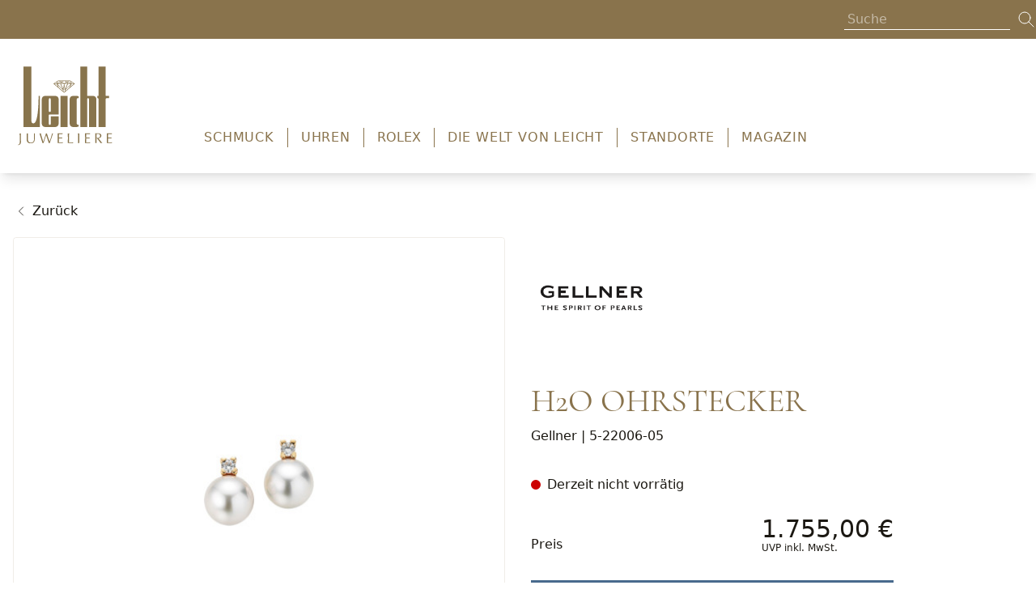

--- FILE ---
content_type: text/html; charset=UTF-8
request_url: https://juwelier-leicht.de/produkte/gellner-5-22006-05
body_size: 19855
content:

<!DOCTYPE html>
<html lang="de">
<head>
<meta name="facebook-domain-verification" content="d3k9nx0iiripzx80vez5mt0n6999bc" />
    <meta charset="utf-8">
    <meta http-equiv="X-UA-Compatible" content="IE=edge">
    <meta name="viewport" content="width=device-width, initial-scale=1, maximum-scale=1">

                
<meta name="robots" content="index,follow"><link rel="canonical" href="https://juwelier-leicht.de/produkte/gellner-5-22006-05">    

    <title>Gellner H2O Ohrstecker 5-22006-05</title>

                                                                                                        <script>
    dataLayer = [{
        'cookieconsent': {
            'tracking': 0,
            'retargeting': 0,
            'rolex': 0
        },
        'page' : {
            'name': 'Schmuck - H2O Ohrstecker (gellner-5-22006-05)',
            'category': '/product'
        },
        'product': {
            'id': 'gellner-5-22006-05',
            'name' : 'H2O Ohrstecker',
            'group': 'Schmuck',
                                    'price': '1755',
                                    'brand': 'Gellner'
        }
    }];
</script>
    <script type="application/ld+json">
    {
        "@context": "http://schema.org/",
        "@type": "Product",
        "name": "Gellner - H2O Ohrstecker",
        "image": ["https://juwelier-leicht.de/cdn/1000x1000/7/d/e/4/7de403ea1575a184e8e35395629f25684c497a28_5_22006_05_01.jpg"],
        "description": "Ref. 5-22006-05 - Purismus in Perfektion. Die Linie H20 lenkt den Blick auf das Wesentliche: die unvergleichliche Schönheit edler Zuchtperlen und strahlender Diamanten. Minimalistische Designs machen die Schmuckstücke zu unverzichtbaren Klassikern, die einen stilvollen Auftritt garantieren.",
        "mpn": "5-22006-05",
        "sku": "gellner-5-22006-05",
        "brand": {
            "@type": "Thing",
            "name": "Gellner"
        },
        "offers": {
            "@type": "Offer",
            "priceCurrency": "EUR",
            "price": "1755",
            "seller": {
                "@type": "Organization",
                "name": "Juwelier Leicht"
            }
        }
    }

</script>

                <link rel="stylesheet" href="/build/leicht/main.abeadec7.css">
        <link rel="stylesheet" type="text/css" href="https://juwelier-leicht.de/cmp/css/juw-cmp.min.css"/>
        
        
    

    <link rel="stylesheet" href="/build/leicht/product.b2578e1e.css">
  
                                                                                                                                                                                                                                                                                            

    <script type="application/ld+json">
 {
     "@context": "https://schema.org",
     "@type": "BreadcrumbList",
     "itemListElement": [
             {
             "@type": "ListItem",
             "position": 1,
             "item": "https://juwelier-leicht.de/schmuck",
             "name": "Schmuck"
         }
                     
    ,{
             "@type": "ListItem",
             "position": 2,
             "name": "Gellner | 5-22006-05"
         }


          ]
 }




    </script>
<!-- Google Tag Manager -->
<script>
    var gtmLoaded = false;
    function loadGTM() {
        if (gtmLoaded == false) {
            (function (w, d, s, l, i) {
                w[l] = w[l] || [];
                w[l].push({
                    'gtm.start':
                        new Date().getTime(), event: 'gtm.js'
                });
                var f = d.getElementsByTagName(s)[0],
                    j = d.createElement(s), dl = l != 'dataLayer' ? '&l=' + l : '';
                j.async = true;
                j.src =
                    'https://juwelier-leicht.de/gtm/gtm.js?id=' + i + dl;
                f.parentNode.insertBefore(j, f);
            })(window, document, 'script', 'dataLayer', 'GTM-M5B48WP');
            gtmLoaded = true;
        }
    };
</script>
<!-- /Google Tag Manager -->
</head>

<body class="overflow-x-hidden relative">
<div id="app" class="overflow-x-hidden">
    <app-header :is-rolex="0" v-cloak>
        <div class="absolute top-0 left-0 right-0 h-12 bg-primary z-50">
    <div class="container default h-12">
        <ul class="flex items-center justify-end text-white h-12 space-x-6 px-4 xl:px-0">
            <li>
                <app-topbar-search></app-topbar-search>
            </li>

                    </ul>
    </div>
</div>
        <div class="container default bg-white text-primary">
            <div class="flex xl:items-end items-center justify-between py-5 xl:py-8 px-5 2xl:px-0">
                <div class="logo flex-shrink-0">
                    <a href="https://juwelier-leicht.de/">
                                                    <div class="xl:block hidden">
                                <img alt="logo_gold_new" title="logo_gold_new" loading="lazy" src="/uploads/media/header_logo_desktop/09/1509-logo_gold_new.svg?v=1-0" width="120" height="102">
                            </div>
                            <div class="block xl:hidden">
                                <img alt="logo_gold_new" title="logo_gold_new" loading="lazy" src="/uploads/media/header_logo_mobile/09/1509-logo_gold_new.svg?v=1-0" width="100" height="85">
                            </div>
                        
                    </a>
                </div>
                <div class="navbar">
                    <div class="hidden xl:block">
                        
    <div class="hidden xl:block pt-4" id="navigation">
        <nav class="w-full" id="navbar">
            <div class="container default mx-auto flex items-center px-4">
                <ul class="w-full flex items-center justify-center divide-x divide-solid leading-none font-sans-regular font-normal" style="font-size: 16px !important;">
                                            <li class="static px-4 whitespace-nowrap leading-none">
                                                            <div class="block">
                                    <button type="button"
                                            class="btn-toggle-menu relative tracking-wider focus:outline-none uppercase"
                                            data-menu="menu-0"
                                            style="font-size: 16px !important;"
                                    >
                                        Schmuck
                                    </button>

                                                                            <div id="menu-0"
                                             class="z-50 transition duration-500 ease-in-out flex dropdown-menu absolute left-0 right-0 shadow shadow-xl bg-white hidden text-black"
                                             style="margin-top: 9px"
                                        >
                                            <div class="container default mx-auto py-[1.25rem] grid gap-5 px-[1.25rem] 2xl:px-0 grid-cols-4">
                                                                                                    <div class="block">
                                                                                                                    <div class="block">
                                                                                                                                                                                                            <p class="mt-2 font-serif text-xl pb-0">Top-Marken</p>
                                                                                                                                                                                                                                                                                                                                                            <ul class="block">
                                                                                                                                                                    <li>
                                                                                                                                                                                <a href="https://juwelier-leicht.de/schmuck/wellendorff" class="leading-normal no-underline">Wellendorff</a>
                                                                                    </li>
                                                                                                                                                                    <li>
                                                                                                                                                                                <a href="https://juwelier-leicht.de/schmuck/chopard" class="leading-normal no-underline">Chopard</a>
                                                                                    </li>
                                                                                                                                                                    <li>
                                                                                                                                                                                <a href="https://juwelier-leicht.de/schmuck/messika" class="leading-normal no-underline">Messika</a>
                                                                                    </li>
                                                                                                                                                                    <li>
                                                                                                                                                                                <a href="https://juwelier-leicht.de/schmuck/gellner" class="leading-normal no-underline">Gellner</a>
                                                                                    </li>
                                                                                                                                                                    <li>
                                                                                                                                                                                <a href="https://juwelier-leicht.de/schmuck/fope" class="leading-normal no-underline">Fope</a>
                                                                                    </li>
                                                                                                                                                                    <li>
                                                                                                                                                                                <a href="https://juwelier-leicht.de/schmuck/ole-lynggaard" class="leading-normal no-underline">Ole Lynggaard</a>
                                                                                    </li>
                                                                                                                                                                    <li>
                                                                                                                                                                                <a href="https://juwelier-leicht.de/schmuck/schaffrath" class="leading-normal no-underline">Schaffrath</a>
                                                                                    </li>
                                                                                                                                                                    <li>
                                                                                                                                                                                <a href="https://juwelier-leicht.de/schmuck/tamara-comolli" class="leading-normal no-underline">Tamara Comolli</a>
                                                                                    </li>
                                                                                                                                                            </ul>
                                                                                                                                                                                                                                                                                                                                                        <a href="https://juwelier-leicht.de/schmuck/alle-schmuckmarken" class="leading-normal no-underline">
                                                                            Alle Schmuckmarken
                                                                        </a>
                                                                                                                                                                                                </div>
                                                                                                            </div>
                                                                                                    <div class="block">
                                                                                                                    <div class="block">
                                                                                                                                                                                                            <p class="mt-2 font-serif text-xl pb-0">Schmuckarten</p>
                                                                                                                                                                                                                                                                                                                                                            <ul class="block">
                                                                                                                                                                    <li>
                                                                                                                                                                                <a href="https://juwelier-leicht.de/schmuck/ringe" class="leading-normal no-underline">Ringe</a>
                                                                                    </li>
                                                                                                                                                                    <li>
                                                                                                                                                                                <a href="https://juwelier-leicht.de/schmuck/ohrringe" class="leading-normal no-underline">Ohrringe</a>
                                                                                    </li>
                                                                                                                                                                    <li>
                                                                                                                                                                                <a href="https://juwelier-leicht.de/schmuck/armbaender" class="leading-normal no-underline">Armbänder</a>
                                                                                    </li>
                                                                                                                                                                    <li>
                                                                                                                                                                                <a href="https://juwelier-leicht.de/schmuck/halsketten" class="leading-normal no-underline">Halsketten</a>
                                                                                    </li>
                                                                                                                                                                    <li>
                                                                                                                                                                                <a href="https://juwelier-leicht.de/schmuck/verlobung-und-hochzeit" class="leading-normal no-underline">Verlobung &amp; Hochzeit</a>
                                                                                    </li>
                                                                                                                                                                    <li>
                                                                                                                                                                                <a href="https://juwelier-leicht.de/schmuck/diamanten-und-solitaire" class="leading-normal no-underline">Diamanten &amp; Solitaire</a>
                                                                                    </li>
                                                                                                                                                                    <li>
                                                                                                                                                                                <a href="https://juwelier-leicht.de/schmuck/perlen" class="leading-normal no-underline">Perlen</a>
                                                                                    </li>
                                                                                                                                                                    <li>
                                                                                                                                                                                <a href="https://juwelier-leicht.de/schmuck/edelsteine" class="leading-normal no-underline">Edelsteine</a>
                                                                                    </li>
                                                                                                                                                            </ul>
                                                                                                                                                                                                                                                                                                                                                        <a href="https://juwelier-leicht.de/schmuck" class="leading-normal no-underline">
                                                                            Schmuck Übersicht
                                                                        </a>
                                                                                                                                                                                                </div>
                                                                                                            </div>
                                                                                                    <div class="block">
                                                                                                                    <div class="block">
                                                                                                                                                                                                            <a href="https://juwelier-leicht.de/magazin/news/4-fakten-ueber-chopard" class="no-underline">
                                                                            <img src="/uploads/media/sulu-400x400/09/6479-chopard-bella-hadid-4-fakten-schmuck-uhren-juwelierleicht.jpg?v=1-0" alt="chopard-bella-hadid-4-fakten-schmuck-uhren-juwelierleicht">

                                                                                                                                                            <p class="py-3 text-base text-center font-sans-regular">4 Fakten: Chopard</p>
                                                                                                                                                    </a>
                                                                                                                                                                                                </div>
                                                                                                            </div>
                                                                                                    <div class="block">
                                                                                                                    <div class="block">
                                                                                                                                                                                                            <a href="https://juwelier-leicht.de/schmuck/verlobung-und-hochzeit" class="no-underline">
                                                                            <img src="/uploads/media/sulu-400x400/02/5682-2.jpg?v=1-0" alt="2">

                                                                                                                                                            <p class="py-3 text-base text-center font-sans-regular">Verlobung &amp; Hochzeit</p>
                                                                                                                                                    </a>
                                                                                                                                                                                                </div>
                                                                                                            </div>
                                                                                            </div>
                                        </div>
                                                                    </div>
                                                    </li>
                                            <li class="static px-4 whitespace-nowrap leading-none">
                                                            <div class="block">
                                    <button type="button"
                                            class="btn-toggle-menu relative tracking-wider focus:outline-none uppercase"
                                            data-menu="menu-1"
                                            style="font-size: 16px !important;"
                                    >
                                        Uhren
                                    </button>

                                                                            <div id="menu-1"
                                             class="z-50 transition duration-500 ease-in-out flex dropdown-menu absolute left-0 right-0 shadow shadow-xl bg-white hidden text-black"
                                             style="margin-top: 9px"
                                        >
                                            <div class="container default mx-auto py-[1.25rem] grid gap-5 px-[1.25rem] 2xl:px-0 grid-cols-4">
                                                                                                    <div class="block">
                                                                                                                    <div class="block">
                                                                                                                                                                                                            <p class="mt-2 font-serif text-xl pb-0">Top-Marken</p>
                                                                                                                                                                                                                                                                                                                                                            <ul class="block">
                                                                                                                                                                    <li>
                                                                                                                                                                                <a href="https://juwelier-leicht.de/rolex" class="leading-normal no-underline">Rolex</a>
                                                                                    </li>
                                                                                                                                                                    <li>
                                                                                                                                                                                <a href="https://juwelier-leicht.de/uhren/omega" class="leading-normal no-underline">OMEGA</a>
                                                                                    </li>
                                                                                                                                                                    <li>
                                                                                                                                                                                <a href="https://juwelier-leicht.de/uhren/chopard" class="leading-normal no-underline">Chopard</a>
                                                                                    </li>
                                                                                                                                                                    <li>
                                                                                                                                                                                <a href="https://juwelier-leicht.de/uhren/glashuette-original" class="leading-normal no-underline">Glashütte Original</a>
                                                                                    </li>
                                                                                                                                                                    <li>
                                                                                                                                                                                <a href="https://juwelier-leicht.de/uhren/nomos-glashuette" class="leading-normal no-underline">NOMOS Glashütte</a>
                                                                                    </li>
                                                                                                                                                                    <li>
                                                                                                                                                                                <a href="https://juwelier-leicht.de/uhren/tudor" class="leading-normal no-underline">TUDOR</a>
                                                                                    </li>
                                                                                                                                                                    <li>
                                                                                                                                                                                <a href="https://juwelier-leicht.de/uhren/tag-heuer" class="leading-normal no-underline">TAG Heuer</a>
                                                                                    </li>
                                                                                                                                                                    <li>
                                                                                                                                                                                <a href="https://juwelier-leicht.de/uhren/longines" class="leading-normal no-underline">Longines</a>
                                                                                    </li>
                                                                                                                                                                    <li>
                                                                                                                                                                                <a href="https://juwelier-leicht.de/uhren/alle-uhrenmarken" class="leading-normal no-underline">Alle Uhrenmarken</a>
                                                                                    </li>
                                                                                                                                                            </ul>
                                                                                                                                                                                                                                                                        </div>
                                                                                                            </div>
                                                                                                    <div class="block">
                                                                                                                    <div class="block">
                                                                                                                                                                                                            <p class="mt-2 font-serif text-xl pb-0">Uhrentypen</p>
                                                                                                                                                                                                                                                                                                                                                            <ul class="block">
                                                                                                                                                                    <li>
                                                                                                                                                                                <a href="https://juwelier-leicht.de/uhren/herrenuhren" class="leading-normal no-underline">Herrenuhren</a>
                                                                                    </li>
                                                                                                                                                                    <li>
                                                                                                                                                                                <a href="https://juwelier-leicht.de/uhren/damenuhren" class="leading-normal no-underline">Damenuhren</a>
                                                                                    </li>
                                                                                                                                                                    <li>
                                                                                                                                                                                <a href="https://juwelier-leicht.de/uhren/automatikuhren" class="leading-normal no-underline">Automatikuhren</a>
                                                                                    </li>
                                                                                                                                                                    <li>
                                                                                                                                                                                <a href="https://juwelier-leicht.de/uhren/chronographen" class="leading-normal no-underline">Chronographen</a>
                                                                                    </li>
                                                                                                                                                                    <li>
                                                                                                                                                                                <a href="https://juwelier-leicht.de/uhren/chronometer" class="leading-normal no-underline">Chronometer</a>
                                                                                    </li>
                                                                                                                                                                    <li>
                                                                                                                                                                                <a href="https://juwelier-leicht.de/uhren/golduhren" class="leading-normal no-underline">Golduhren</a>
                                                                                    </li>
                                                                                                                                                                    <li>
                                                                                                                                                                                <a href="https://juwelier-leicht.de/uhren/tourbillon" class="leading-normal no-underline">Tourbillon</a>
                                                                                    </li>
                                                                                                                                                                    <li>
                                                                                                                                                                                <a href="https://juwelier-leicht.de/uhren/smartwatches" class="leading-normal no-underline">Smartwatches</a>
                                                                                    </li>
                                                                                                                                                            </ul>
                                                                                                                                                                                                                                                                                                                                                        <a href="https://juwelier-leicht.de/uhren" class="leading-normal no-underline">
                                                                            Uhren Übersicht
                                                                        </a>
                                                                                                                                                                                                </div>
                                                                                                            </div>
                                                                                                    <div class="block">
                                                                                                                    <div class="block">
                                                                                                                                                                                                            <a href="https://juwelier-leicht.de/uhren/vintage-uhren" class="no-underline">
                                                                            <img src="/uploads/media/sulu-400x400/01/6481-vintage-uhren-omega-juwelier-leicht.jpg?v=1-0" alt="vintage-uhren-omega-juwelier-leicht">

                                                                                                                                                            <p class="py-3 text-base text-center font-sans-regular">Vintage Uhren</p>
                                                                                                                                                    </a>
                                                                                                                                                                                                </div>
                                                                                                            </div>
                                                                                                    <div class="block">
                                                                                                                    <div class="block">
                                                                                                                                                                                                            <a href="https://juwelier-leicht.de/magazin/news/new-watch-alert" class="no-underline">
                                                                            <img src="/uploads/media/sulu-400x400/00/6480-uhren-neuheiten-tudor.jpg?v=1-0" alt="uhren-neuheiten-tudor">

                                                                                                                                                            <p class="py-3 text-base text-center font-sans-regular">Uhrenneuheiten</p>
                                                                                                                                                    </a>
                                                                                                                                                                                                </div>
                                                                                                            </div>
                                                                                            </div>
                                        </div>
                                                                    </div>
                                                    </li>
                                            <li class="static px-4 whitespace-nowrap leading-none">
                                                            <div class="block">
                                    <a href="https://juwelier-leicht.de/rolex" target="_self"
                                       class="relative focus:outline-none uppercase leading-none no-underline"
                                       title="Rolex"
                                    >
                                        Rolex
                                    </a>
                                </div>
                                                    </li>
                                            <li class="static px-4 whitespace-nowrap leading-none">
                                                            <div class="block">
                                    <button type="button"
                                            class="btn-toggle-menu relative tracking-wider focus:outline-none uppercase"
                                            data-menu="menu-3"
                                            style="font-size: 16px !important;"
                                    >
                                        Die Welt von Leicht
                                    </button>

                                                                            <div id="menu-3"
                                             class="z-50 transition duration-500 ease-in-out flex dropdown-menu absolute left-0 right-0 shadow shadow-xl bg-white hidden text-black"
                                             style="margin-top: 9px"
                                        >
                                            <div class="container default mx-auto py-[1.25rem] grid gap-5 px-[1.25rem] 2xl:px-0 grid-cols-4">
                                                                                                    <div class="block">
                                                                                                                    <div class="block">
                                                                                                                                                                                                            <p class="mt-2 font-serif text-xl pb-0">Juwelier Leicht</p>
                                                                                                                                                                                                                                                                                                                                                            <ul class="block">
                                                                                                                                                                    <li>
                                                                                                                                                                                <a href="https://juwelier-leicht.de/die-welt-von-leicht/ueber-uns" class="leading-normal no-underline">Über uns</a>
                                                                                    </li>
                                                                                                                                                                    <li>
                                                                                                                                                                                <a href="https://juwelier-leicht.de/die-welt-von-leicht/engagement-1" class="leading-normal no-underline">Engagement</a>
                                                                                    </li>
                                                                                                                                                                    <li>
                                                                                                                                                                                <a href="https://juwelier-leicht.de/die-welt-von-leicht/reisen-mit-leicht" class="leading-normal no-underline">Reisen mit Leicht</a>
                                                                                    </li>
                                                                                                                                                                    <li>
                                                                                                                                                                                <a href="https://juwelier-leicht.de/die-welt-von-leicht/semperopernball-1" class="leading-normal no-underline">SemperOpernball</a>
                                                                                    </li>
                                                                                                                                                                    <li>
                                                                                                                                                                                <a href="https://juwelier-leicht.de/die-welt-von-leicht/service-und-kompetenz" class="leading-normal no-underline">Service &amp; Kompetenz</a>
                                                                                    </li>
                                                                                                                                                                    <li>
                                                                                                                                                                                <a href="https://juwelier-leicht.de/die-welt-von-leicht/karriere-1" class="leading-normal no-underline">Karriere</a>
                                                                                    </li>
                                                                                                                                                                    <li>
                                                                                                                                                                                <a href="https://juwelier-leicht.de/die-welt-von-leicht/kooperationen-1" class="leading-normal no-underline">Kooperationen</a>
                                                                                    </li>
                                                                                                                                                            </ul>
                                                                                                                                                                                                                                                                        </div>
                                                                                                            </div>
                                                                                                    <div class="block">
                                                                                                                    <div class="block">
                                                                                                                                                                                                            <a href="https://juwelier-leicht.de/die-welt-von-leicht/reisen-mit-leicht" class="no-underline">
                                                                            <img src="/uploads/media/sulu-400x400/05/5685-3.jpg?v=1-0" alt="3">

                                                                                                                                                            <p class="py-3 text-base text-center font-sans-regular">Reisen mit Juwelier Leicht</p>
                                                                                                                                                    </a>
                                                                                                                                                                                                </div>
                                                                                                            </div>
                                                                                                    <div class="block">
                                                                                                                    <div class="block">
                                                                                                                                                                                                            <a href="https://juwelier-leicht.de/die-welt-von-leicht/service-und-kompetenz/meisteratelier-und-goldschmiede" class="no-underline">
                                                                            <img src="/uploads/media/sulu-400x400/06/5686-4.jpg?v=1-0" alt="4">

                                                                                                                                                            <p class="py-3 text-base text-center font-sans-regular">Meisteratelier &amp; Goldschmiede</p>
                                                                                                                                                    </a>
                                                                                                                                                                                                </div>
                                                                                                            </div>
                                                                                                    <div class="block">
                                                                                                                    <div class="block">
                                                                                                                                                                                                            <a href="https://juwelier-leicht.de/die-welt-von-leicht/service-und-kompetenz/uhrmacherwerkstatt" class="no-underline">
                                                                            <img src="/uploads/media/sulu-400x400/04/5684-5.jpg?v=1-0" alt="5">

                                                                                                                                                            <p class="py-3 text-base text-center font-sans-regular">Uhrmacherwerkstatt</p>
                                                                                                                                                    </a>
                                                                                                                                                                                                </div>
                                                                                                            </div>
                                                                                            </div>
                                        </div>
                                                                    </div>
                                                    </li>
                                            <li class="static px-4 whitespace-nowrap leading-none">
                                                            <div class="block">
                                    <button type="button"
                                            class="btn-toggle-menu relative tracking-wider focus:outline-none uppercase"
                                            data-menu="menu-4"
                                            style="font-size: 16px !important;"
                                    >
                                        Standorte
                                    </button>

                                                                            <div id="menu-4"
                                             class="z-50 transition duration-500 ease-in-out flex dropdown-menu absolute left-0 right-0 shadow shadow-xl bg-white hidden text-black"
                                             style="margin-top: 9px"
                                        >
                                            <div class="container default mx-auto py-[1.25rem] grid gap-5 px-[1.25rem] 2xl:px-0 grid-cols-4">
                                                                                                    <div class="block">
                                                                                                                    <div class="block">
                                                                                                                                                                                                            <p class="mt-2 font-serif text-xl pb-0">Unsere Standorte</p>
                                                                                                                                                                                                                                                                                                                                                            <ul class="block">
                                                                                                                                                                    <li>
                                                                                                                                                                                <a href="https://juwelier-leicht.de/standorte/hamburg" class="leading-normal no-underline">Hamburg</a>
                                                                                    </li>
                                                                                                                                                                    <li>
                                                                                                                                                                                <a href="https://juwelier-leicht.de/standorte/berlin" class="leading-normal no-underline">Berlin</a>
                                                                                    </li>
                                                                                                                                                                    <li>
                                                                                                                                                                                <a href="https://juwelier-leicht.de/standorte/dresden" class="leading-normal no-underline">Dresden</a>
                                                                                    </li>
                                                                                                                                                                    <li>
                                                                                                                                                                                <a href="https://juwelier-leicht.de/standorte/koeln" class="leading-normal no-underline">Köln</a>
                                                                                    </li>
                                                                                                                                                                    <li>
                                                                                                                                                                                <a href="https://juwelier-leicht.de/standorte/pforzheim" class="leading-normal no-underline">Pforzheim</a>
                                                                                    </li>
                                                                                                                                                                    <li>
                                                                                                                                                                                <a href="https://juwelier-leicht.de/standorte/baden-baden" class="leading-normal no-underline">Baden-Baden</a>
                                                                                    </li>
                                                                                                                                                                    <li>
                                                                                                                                                                                <a href="https://juwelier-leicht.de/standorte/rottach-egern" class="leading-normal no-underline">Rottach-Egern</a>
                                                                                    </li>
                                                                                                                                                                    <li>
                                                                                                                                                                                <a href="https://juwelier-leicht.de/standorte/auf-see" class="leading-normal no-underline">Auf See</a>
                                                                                    </li>
                                                                                                                                                            </ul>
                                                                                                                                                                                                                                                                        </div>
                                                                                                            </div>
                                                                                                    <div class="block">
                                                                                                                    <div class="block">
                                                                                                                                                                                                            <a href="https://juwelier-leicht.de/standorte" class="no-underline">
                                                                            <img src="/uploads/media/sulu-400x400/01/601-Navigation-Standorte-Pos1_300x300.jpg?v=1-0" alt="Navigation-Standorte-Pos1_300x300">

                                                                                                                                                            <p class="py-3 text-base text-center font-sans-regular">Standorte Übersicht</p>
                                                                                                                                                    </a>
                                                                                                                                                                                                </div>
                                                                                                            </div>
                                                                                            </div>
                                        </div>
                                                                    </div>
                                                    </li>
                                            <li class="static px-4 whitespace-nowrap leading-none">
                                                            <div class="block">
                                    <button type="button"
                                            class="btn-toggle-menu relative tracking-wider focus:outline-none uppercase"
                                            data-menu="menu-5"
                                            style="font-size: 16px !important;"
                                    >
                                        Magazin
                                    </button>

                                                                            <div id="menu-5"
                                             class="z-50 transition duration-500 ease-in-out flex dropdown-menu absolute left-0 right-0 shadow shadow-xl bg-white hidden text-black"
                                             style="margin-top: 9px"
                                        >
                                            <div class="container default mx-auto py-[1.25rem] grid gap-5 px-[1.25rem] 2xl:px-0 grid-cols-4">
                                                                                                    <div class="block">
                                                                                                                    <div class="block">
                                                                                                                                                                                                            <p class="mt-2 font-serif text-xl pb-0">Passion News</p>
                                                                                                                                                                                                                                                                                                                                                            <ul class="block">
                                                                                                                                                                    <li>
                                                                                                                                                                                <a href="https://juwelier-leicht.de/magazin/news" class="leading-normal no-underline">News &amp; Highlights</a>
                                                                                    </li>
                                                                                                                                                                    <li>
                                                                                                                                                                                <a href="https://juwelier-leicht.de/magazin/fotostrecken" class="leading-normal no-underline">Fotostrecken</a>
                                                                                    </li>
                                                                                                                                                                    <li>
                                                                                                                                                                                <a href="https://juwelier-leicht.de/magazin/passion-magazin" class="leading-normal no-underline">Passion Magazin</a>
                                                                                    </li>
                                                                                                                                                            </ul>
                                                                                                                                                                                                                                                                                                                                                        <p class="mt-2 font-serif text-xl pb-0">Kolumnen von Silke Leicht</p>
                                                                                                                                                                                                                                                                                                                                                            <ul class="block">
                                                                                                                                                                    <li>
                                                                                                                                                                                <a href="https://juwelier-leicht.de/magazin/glanz--zeit" class="leading-normal no-underline">Glanz &amp; Zeit</a>
                                                                                    </li>
                                                                                                                                                                    <li>
                                                                                                                                                                                <a href="https://juwelier-leicht.de/magazin/im-zeichen-der-sterne" class="leading-normal no-underline">Im Zeichen der Sterne</a>
                                                                                    </li>
                                                                                                                                                            </ul>
                                                                                                                                                                                                                                                                        </div>
                                                                                                            </div>
                                                                                                    <div class="block">
                                                                                                                    <div class="block">
                                                                                                                                                                                                            <p class="mt-2 font-serif text-xl pb-0">Ratgeber</p>
                                                                                                                                                                                                                                                                                                                                                            <ul class="block">
                                                                                                                                                                    <li>
                                                                                                                                                                                <a href="https://juwelier-leicht.de/magazin/ratgeber/schmuckwissen" class="leading-normal no-underline">Schmuckwissen</a>
                                                                                    </li>
                                                                                                                                                                    <li>
                                                                                                                                                                                <a href="https://juwelier-leicht.de/magazin/ratgeber/uhrenwissen" class="leading-normal no-underline">Uhrenwissen</a>
                                                                                    </li>
                                                                                                                                                                    <li>
                                                                                                                                                                                <a href="https://juwelier-leicht.de/magazin/ratgeber/diamantenwissen" class="leading-normal no-underline">Diamantenwissen</a>
                                                                                    </li>
                                                                                                                                                            </ul>
                                                                                                                                                                                                                                                                        </div>
                                                                                                            </div>
                                                                                                    <div class="block">
                                                                                                                    <div class="block">
                                                                                                                                                                                                            <a href="https://juwelier-leicht.de/magazin/passion-magazin" class="no-underline">
                                                                            <img src="/uploads/media/sulu-400x400/03/6893-Passion_2025_02_sq_300x300px.jpg?v=1-0" alt="Passion_2025_02_sq_300x300px">

                                                                                                                                                            <p class="py-3 text-base text-center font-sans-regular">PASSION Magazin</p>
                                                                                                                                                    </a>
                                                                                                                                                                                                </div>
                                                                                                            </div>
                                                                                                    <div class="block">
                                                                                                                    <div class="block">
                                                                                                                                                                                                            <a href="https://juwelier-leicht.de/magazin/news" class="no-underline">
                                                                            <img src="/uploads/media/sulu-400x400/01/4541-News_Header_300x300px.jpg?v=1-0" alt="News_Header_300x300px">

                                                                                                                                                            <p class="py-3 text-base text-center font-sans-regular">News &amp; Highlights</p>
                                                                                                                                                    </a>
                                                                                                                                                                                                </div>
                                                                                                            </div>
                                                                                            </div>
                                        </div>
                                                                    </div>
                                                    </li>
                                    </ul>
            </div>
        </nav>
    </div>
                    </div>

                    <div class="xl:hidden block">
                        
    <div class="h-full flex items-center">
        <app-mobile-menu icon-classes="w-8 h-8" logo-path="/media/1509/download/logo_gold_new.svg?v=1" v-cloak>
            <nav class="w-full pb-4" id="navbar">
                <ul class="text-lg">
                                            <li class="static">
                                                            <app-mobile-navigation-disclosure title="Schmuck">
                                                                            <div class="block">
                                                                                            <div class="block">
                                                                                                                                                                        <p class="my-2 font-serif text-xl">Top-Marken</p>
                                                                                                                                                                                                                                                                                                <ul class="block">
                                                                                                                                            <li class="py-1.5">
                                                                            <a href="https://juwelier-leicht.de/schmuck/wellendorff"
                                                                            >Wellendorff</a>
                                                                        </li>
                                                                                                                                            <li class="py-1.5">
                                                                            <a href="https://juwelier-leicht.de/schmuck/chopard"
                                                                            >Chopard</a>
                                                                        </li>
                                                                                                                                            <li class="py-1.5">
                                                                            <a href="https://juwelier-leicht.de/schmuck/messika"
                                                                            >Messika</a>
                                                                        </li>
                                                                                                                                            <li class="py-1.5">
                                                                            <a href="https://juwelier-leicht.de/schmuck/gellner"
                                                                            >Gellner</a>
                                                                        </li>
                                                                                                                                            <li class="py-1.5">
                                                                            <a href="https://juwelier-leicht.de/schmuck/fope"
                                                                            >Fope</a>
                                                                        </li>
                                                                                                                                            <li class="py-1.5">
                                                                            <a href="https://juwelier-leicht.de/schmuck/ole-lynggaard"
                                                                            >Ole Lynggaard</a>
                                                                        </li>
                                                                                                                                            <li class="py-1.5">
                                                                            <a href="https://juwelier-leicht.de/schmuck/schaffrath"
                                                                            >Schaffrath</a>
                                                                        </li>
                                                                                                                                            <li class="py-1.5">
                                                                            <a href="https://juwelier-leicht.de/schmuck/tamara-comolli"
                                                                            >Tamara Comolli</a>
                                                                        </li>
                                                                                                                                    </ul>
                                                                                                                                                                                                                                                                                            <ul class="block">
                                                                <li class="py-1.5">
                                                                    <a href="https://juwelier-leicht.de/schmuck/alle-schmuckmarken">
                                                                        Alle Schmuckmarken
                                                                    </a>
                                                                </li>
                                                            </ul>
                                                                                                                                                            </div>
                                                                                    </div>
                                                                            <div class="block">
                                                                                            <div class="block">
                                                                                                                                                                        <p class="my-2 font-serif text-xl">Schmuckarten</p>
                                                                                                                                                                                                                                                                                                <ul class="block">
                                                                                                                                            <li class="py-1.5">
                                                                            <a href="https://juwelier-leicht.de/schmuck/ringe"
                                                                            >Ringe</a>
                                                                        </li>
                                                                                                                                            <li class="py-1.5">
                                                                            <a href="https://juwelier-leicht.de/schmuck/ohrringe"
                                                                            >Ohrringe</a>
                                                                        </li>
                                                                                                                                            <li class="py-1.5">
                                                                            <a href="https://juwelier-leicht.de/schmuck/armbaender"
                                                                            >Armbänder</a>
                                                                        </li>
                                                                                                                                            <li class="py-1.5">
                                                                            <a href="https://juwelier-leicht.de/schmuck/halsketten"
                                                                            >Halsketten</a>
                                                                        </li>
                                                                                                                                            <li class="py-1.5">
                                                                            <a href="https://juwelier-leicht.de/schmuck/verlobung-und-hochzeit"
                                                                            >Verlobung &amp; Hochzeit</a>
                                                                        </li>
                                                                                                                                            <li class="py-1.5">
                                                                            <a href="https://juwelier-leicht.de/schmuck/diamanten-und-solitaire"
                                                                            >Diamanten &amp; Solitaire</a>
                                                                        </li>
                                                                                                                                            <li class="py-1.5">
                                                                            <a href="https://juwelier-leicht.de/schmuck/perlen"
                                                                            >Perlen</a>
                                                                        </li>
                                                                                                                                            <li class="py-1.5">
                                                                            <a href="https://juwelier-leicht.de/schmuck/edelsteine"
                                                                            >Edelsteine</a>
                                                                        </li>
                                                                                                                                    </ul>
                                                                                                                                                                                                                                                                                            <ul class="block">
                                                                <li class="py-1.5">
                                                                    <a href="https://juwelier-leicht.de/schmuck">
                                                                        Schmuck Übersicht
                                                                    </a>
                                                                </li>
                                                            </ul>
                                                                                                                                                            </div>
                                                                                    </div>
                                                                            <div class="block">
                                                                                            <div class="block">
                                                                                                                                                                        <ul class="block xl:mt-5">
                                                                <li class="py-1 max-w-xs">
                                                                    <a class="no-underline"
                                                                       href="https://juwelier-leicht.de/magazin/news/4-fakten-ueber-chopard"
                                                                    >
                                                                        <img src="/uploads/media/sulu-400x400/09/6479-chopard-bella-hadid-4-fakten-schmuck-uhren-juwelierleicht.jpg?v=1-0" alt="chopard-bella-hadid-4-fakten-schmuck-uhren-juwelierleicht">

                                                                                                                                                    <p class="py-3 text-lg text-left font-sans-regular">4 Fakten: Chopard</p>
                                                                                                                                            </a>
                                                                </li>
                                                            </ul>
                                                                                                                                                            </div>
                                                                                    </div>
                                                                            <div class="block">
                                                                                            <div class="block">
                                                                                                                                                                        <ul class="block xl:mt-5">
                                                                <li class="py-1 max-w-xs">
                                                                    <a class="no-underline"
                                                                       href="https://juwelier-leicht.de/schmuck/verlobung-und-hochzeit"
                                                                    >
                                                                        <img src="/uploads/media/sulu-400x400/02/5682-2.jpg?v=1-0" alt="2">

                                                                                                                                                    <p class="py-3 text-lg text-left font-sans-regular">Verlobung &amp; Hochzeit</p>
                                                                                                                                            </a>
                                                                </li>
                                                            </ul>
                                                                                                                                                            </div>
                                                                                    </div>
                                                                    </app-mobile-navigation-disclosure>
                                                    </li>
                                            <li class="static">
                                                            <app-mobile-navigation-disclosure title="Uhren">
                                                                            <div class="block">
                                                                                            <div class="block">
                                                                                                                                                                        <p class="my-2 font-serif text-xl">Top-Marken</p>
                                                                                                                                                                                                                                                                                                <ul class="block">
                                                                                                                                            <li class="py-1.5">
                                                                            <a href="https://juwelier-leicht.de/rolex"
                                                                            >Rolex</a>
                                                                        </li>
                                                                                                                                            <li class="py-1.5">
                                                                            <a href="https://juwelier-leicht.de/uhren/omega"
                                                                            >OMEGA</a>
                                                                        </li>
                                                                                                                                            <li class="py-1.5">
                                                                            <a href="https://juwelier-leicht.de/uhren/chopard"
                                                                            >Chopard</a>
                                                                        </li>
                                                                                                                                            <li class="py-1.5">
                                                                            <a href="https://juwelier-leicht.de/uhren/glashuette-original"
                                                                            >Glashütte Original</a>
                                                                        </li>
                                                                                                                                            <li class="py-1.5">
                                                                            <a href="https://juwelier-leicht.de/uhren/nomos-glashuette"
                                                                            >NOMOS Glashütte</a>
                                                                        </li>
                                                                                                                                            <li class="py-1.5">
                                                                            <a href="https://juwelier-leicht.de/uhren/tudor"
                                                                            >TUDOR</a>
                                                                        </li>
                                                                                                                                            <li class="py-1.5">
                                                                            <a href="https://juwelier-leicht.de/uhren/tag-heuer"
                                                                            >TAG Heuer</a>
                                                                        </li>
                                                                                                                                            <li class="py-1.5">
                                                                            <a href="https://juwelier-leicht.de/uhren/longines"
                                                                            >Longines</a>
                                                                        </li>
                                                                                                                                            <li class="py-1.5">
                                                                            <a href="https://juwelier-leicht.de/uhren/alle-uhrenmarken"
                                                                            >Alle Uhrenmarken</a>
                                                                        </li>
                                                                                                                                    </ul>
                                                                                                                                                                                                                        </div>
                                                                                    </div>
                                                                            <div class="block">
                                                                                            <div class="block">
                                                                                                                                                                        <p class="my-2 font-serif text-xl">Uhrentypen</p>
                                                                                                                                                                                                                                                                                                <ul class="block">
                                                                                                                                            <li class="py-1.5">
                                                                            <a href="https://juwelier-leicht.de/uhren/herrenuhren"
                                                                            >Herrenuhren</a>
                                                                        </li>
                                                                                                                                            <li class="py-1.5">
                                                                            <a href="https://juwelier-leicht.de/uhren/damenuhren"
                                                                            >Damenuhren</a>
                                                                        </li>
                                                                                                                                            <li class="py-1.5">
                                                                            <a href="https://juwelier-leicht.de/uhren/automatikuhren"
                                                                            >Automatikuhren</a>
                                                                        </li>
                                                                                                                                            <li class="py-1.5">
                                                                            <a href="https://juwelier-leicht.de/uhren/chronographen"
                                                                            >Chronographen</a>
                                                                        </li>
                                                                                                                                            <li class="py-1.5">
                                                                            <a href="https://juwelier-leicht.de/uhren/chronometer"
                                                                            >Chronometer</a>
                                                                        </li>
                                                                                                                                            <li class="py-1.5">
                                                                            <a href="https://juwelier-leicht.de/uhren/golduhren"
                                                                            >Golduhren</a>
                                                                        </li>
                                                                                                                                            <li class="py-1.5">
                                                                            <a href="https://juwelier-leicht.de/uhren/tourbillon"
                                                                            >Tourbillon</a>
                                                                        </li>
                                                                                                                                            <li class="py-1.5">
                                                                            <a href="https://juwelier-leicht.de/uhren/smartwatches"
                                                                            >Smartwatches</a>
                                                                        </li>
                                                                                                                                    </ul>
                                                                                                                                                                                                                                                                                            <ul class="block">
                                                                <li class="py-1.5">
                                                                    <a href="https://juwelier-leicht.de/uhren">
                                                                        Uhren Übersicht
                                                                    </a>
                                                                </li>
                                                            </ul>
                                                                                                                                                            </div>
                                                                                    </div>
                                                                            <div class="block">
                                                                                            <div class="block">
                                                                                                                                                                        <ul class="block xl:mt-5">
                                                                <li class="py-1 max-w-xs">
                                                                    <a class="no-underline"
                                                                       href="https://juwelier-leicht.de/uhren/vintage-uhren"
                                                                    >
                                                                        <img src="/uploads/media/sulu-400x400/01/6481-vintage-uhren-omega-juwelier-leicht.jpg?v=1-0" alt="vintage-uhren-omega-juwelier-leicht">

                                                                                                                                                    <p class="py-3 text-lg text-left font-sans-regular">Vintage Uhren</p>
                                                                                                                                            </a>
                                                                </li>
                                                            </ul>
                                                                                                                                                            </div>
                                                                                    </div>
                                                                            <div class="block">
                                                                                            <div class="block">
                                                                                                                                                                        <ul class="block xl:mt-5">
                                                                <li class="py-1 max-w-xs">
                                                                    <a class="no-underline"
                                                                       href="https://juwelier-leicht.de/magazin/news/new-watch-alert"
                                                                    >
                                                                        <img src="/uploads/media/sulu-400x400/00/6480-uhren-neuheiten-tudor.jpg?v=1-0" alt="uhren-neuheiten-tudor">

                                                                                                                                                    <p class="py-3 text-lg text-left font-sans-regular">Uhrenneuheiten</p>
                                                                                                                                            </a>
                                                                </li>
                                                            </ul>
                                                                                                                                                            </div>
                                                                                    </div>
                                                                    </app-mobile-navigation-disclosure>
                                                    </li>
                                            <li class="static">
                                                                                            <div class="py-2 flex items-center justify-between w-full border-b border-secondary px-4">
                                    <a href="https://juwelier-leicht.de/rolex" class="no-underline">
                                        <span class="font-serif uppercase bottom-line text-xl">Rolex</span>
                                    </a>
                                </div>
                                                    </li>
                                            <li class="static">
                                                            <app-mobile-navigation-disclosure title="Die Welt von Leicht">
                                                                            <div class="block">
                                                                                            <div class="block">
                                                                                                                                                                        <p class="my-2 font-serif text-xl">Juwelier Leicht</p>
                                                                                                                                                                                                                                                                                                <ul class="block">
                                                                                                                                            <li class="py-1.5">
                                                                            <a href="https://juwelier-leicht.de/die-welt-von-leicht/ueber-uns"
                                                                            >Über uns</a>
                                                                        </li>
                                                                                                                                            <li class="py-1.5">
                                                                            <a href="https://juwelier-leicht.de/die-welt-von-leicht/engagement-1"
                                                                            >Engagement</a>
                                                                        </li>
                                                                                                                                            <li class="py-1.5">
                                                                            <a href="https://juwelier-leicht.de/die-welt-von-leicht/reisen-mit-leicht"
                                                                            >Reisen mit Leicht</a>
                                                                        </li>
                                                                                                                                            <li class="py-1.5">
                                                                            <a href="https://juwelier-leicht.de/die-welt-von-leicht/semperopernball-1"
                                                                            >SemperOpernball</a>
                                                                        </li>
                                                                                                                                            <li class="py-1.5">
                                                                            <a href="https://juwelier-leicht.de/die-welt-von-leicht/service-und-kompetenz"
                                                                            >Service &amp; Kompetenz</a>
                                                                        </li>
                                                                                                                                            <li class="py-1.5">
                                                                            <a href="https://juwelier-leicht.de/die-welt-von-leicht/karriere-1"
                                                                            >Karriere</a>
                                                                        </li>
                                                                                                                                            <li class="py-1.5">
                                                                            <a href="https://juwelier-leicht.de/die-welt-von-leicht/kooperationen-1"
                                                                            >Kooperationen</a>
                                                                        </li>
                                                                                                                                    </ul>
                                                                                                                                                                                                                        </div>
                                                                                    </div>
                                                                            <div class="block">
                                                                                            <div class="block">
                                                                                                                                                                        <ul class="block xl:mt-5">
                                                                <li class="py-1 max-w-xs">
                                                                    <a class="no-underline"
                                                                       href="https://juwelier-leicht.de/die-welt-von-leicht/reisen-mit-leicht"
                                                                    >
                                                                        <img src="/uploads/media/sulu-400x400/05/5685-3.jpg?v=1-0" alt="3">

                                                                                                                                                    <p class="py-3 text-lg text-left font-sans-regular">Reisen mit Juwelier Leicht</p>
                                                                                                                                            </a>
                                                                </li>
                                                            </ul>
                                                                                                                                                            </div>
                                                                                    </div>
                                                                            <div class="block">
                                                                                            <div class="block">
                                                                                                                                                                        <ul class="block xl:mt-5">
                                                                <li class="py-1 max-w-xs">
                                                                    <a class="no-underline"
                                                                       href="https://juwelier-leicht.de/die-welt-von-leicht/service-und-kompetenz/meisteratelier-und-goldschmiede"
                                                                    >
                                                                        <img src="/uploads/media/sulu-400x400/06/5686-4.jpg?v=1-0" alt="4">

                                                                                                                                                    <p class="py-3 text-lg text-left font-sans-regular">Meisteratelier &amp; Goldschmiede</p>
                                                                                                                                            </a>
                                                                </li>
                                                            </ul>
                                                                                                                                                            </div>
                                                                                    </div>
                                                                            <div class="block">
                                                                                            <div class="block">
                                                                                                                                                                        <ul class="block xl:mt-5">
                                                                <li class="py-1 max-w-xs">
                                                                    <a class="no-underline"
                                                                       href="https://juwelier-leicht.de/die-welt-von-leicht/service-und-kompetenz/uhrmacherwerkstatt"
                                                                    >
                                                                        <img src="/uploads/media/sulu-400x400/04/5684-5.jpg?v=1-0" alt="5">

                                                                                                                                                    <p class="py-3 text-lg text-left font-sans-regular">Uhrmacherwerkstatt</p>
                                                                                                                                            </a>
                                                                </li>
                                                            </ul>
                                                                                                                                                            </div>
                                                                                    </div>
                                                                    </app-mobile-navigation-disclosure>
                                                    </li>
                                            <li class="static">
                                                            <app-mobile-navigation-disclosure title="Standorte">
                                                                            <div class="block">
                                                                                            <div class="block">
                                                                                                                                                                        <p class="my-2 font-serif text-xl">Unsere Standorte</p>
                                                                                                                                                                                                                                                                                                <ul class="block">
                                                                                                                                            <li class="py-1.5">
                                                                            <a href="https://juwelier-leicht.de/standorte/hamburg"
                                                                            >Hamburg</a>
                                                                        </li>
                                                                                                                                            <li class="py-1.5">
                                                                            <a href="https://juwelier-leicht.de/standorte/berlin"
                                                                            >Berlin</a>
                                                                        </li>
                                                                                                                                            <li class="py-1.5">
                                                                            <a href="https://juwelier-leicht.de/standorte/dresden"
                                                                            >Dresden</a>
                                                                        </li>
                                                                                                                                            <li class="py-1.5">
                                                                            <a href="https://juwelier-leicht.de/standorte/koeln"
                                                                            >Köln</a>
                                                                        </li>
                                                                                                                                            <li class="py-1.5">
                                                                            <a href="https://juwelier-leicht.de/standorte/pforzheim"
                                                                            >Pforzheim</a>
                                                                        </li>
                                                                                                                                            <li class="py-1.5">
                                                                            <a href="https://juwelier-leicht.de/standorte/baden-baden"
                                                                            >Baden-Baden</a>
                                                                        </li>
                                                                                                                                            <li class="py-1.5">
                                                                            <a href="https://juwelier-leicht.de/standorte/rottach-egern"
                                                                            >Rottach-Egern</a>
                                                                        </li>
                                                                                                                                            <li class="py-1.5">
                                                                            <a href="https://juwelier-leicht.de/standorte/auf-see"
                                                                            >Auf See</a>
                                                                        </li>
                                                                                                                                    </ul>
                                                                                                                                                                                                                        </div>
                                                                                    </div>
                                                                            <div class="block">
                                                                                            <div class="block">
                                                                                                                                                                        <ul class="block xl:mt-5">
                                                                <li class="py-1 max-w-xs">
                                                                    <a class="no-underline"
                                                                       href="https://juwelier-leicht.de/standorte"
                                                                    >
                                                                        <img src="/uploads/media/sulu-400x400/01/601-Navigation-Standorte-Pos1_300x300.jpg?v=1-0" alt="Navigation-Standorte-Pos1_300x300">

                                                                                                                                                    <p class="py-3 text-lg text-left font-sans-regular">Standorte Übersicht</p>
                                                                                                                                            </a>
                                                                </li>
                                                            </ul>
                                                                                                                                                            </div>
                                                                                    </div>
                                                                    </app-mobile-navigation-disclosure>
                                                    </li>
                                            <li class="static">
                                                            <app-mobile-navigation-disclosure title="Magazin">
                                                                            <div class="block">
                                                                                            <div class="block">
                                                                                                                                                                        <p class="my-2 font-serif text-xl">Passion News</p>
                                                                                                                                                                                                                                                                                                <ul class="block">
                                                                                                                                            <li class="py-1.5">
                                                                            <a href="https://juwelier-leicht.de/magazin/news"
                                                                            >News &amp; Highlights</a>
                                                                        </li>
                                                                                                                                            <li class="py-1.5">
                                                                            <a href="https://juwelier-leicht.de/magazin/fotostrecken"
                                                                            >Fotostrecken</a>
                                                                        </li>
                                                                                                                                            <li class="py-1.5">
                                                                            <a href="https://juwelier-leicht.de/magazin/passion-magazin"
                                                                            >Passion Magazin</a>
                                                                        </li>
                                                                                                                                    </ul>
                                                                                                                                                                                                                                                                                            <p class="my-2 font-serif text-xl">Kolumnen von Silke Leicht</p>
                                                                                                                                                                                                                                                                                                <ul class="block">
                                                                                                                                            <li class="py-1.5">
                                                                            <a href="https://juwelier-leicht.de/magazin/glanz--zeit"
                                                                            >Glanz &amp; Zeit</a>
                                                                        </li>
                                                                                                                                            <li class="py-1.5">
                                                                            <a href="https://juwelier-leicht.de/magazin/im-zeichen-der-sterne"
                                                                            >Im Zeichen der Sterne</a>
                                                                        </li>
                                                                                                                                    </ul>
                                                                                                                                                                                                                        </div>
                                                                                    </div>
                                                                            <div class="block">
                                                                                            <div class="block">
                                                                                                                                                                        <p class="my-2 font-serif text-xl">Ratgeber</p>
                                                                                                                                                                                                                                                                                                <ul class="block">
                                                                                                                                            <li class="py-1.5">
                                                                            <a href="https://juwelier-leicht.de/magazin/ratgeber/schmuckwissen"
                                                                            >Schmuckwissen</a>
                                                                        </li>
                                                                                                                                            <li class="py-1.5">
                                                                            <a href="https://juwelier-leicht.de/magazin/ratgeber/uhrenwissen"
                                                                            >Uhrenwissen</a>
                                                                        </li>
                                                                                                                                            <li class="py-1.5">
                                                                            <a href="https://juwelier-leicht.de/magazin/ratgeber/diamantenwissen"
                                                                            >Diamantenwissen</a>
                                                                        </li>
                                                                                                                                    </ul>
                                                                                                                                                                                                                        </div>
                                                                                    </div>
                                                                            <div class="block">
                                                                                            <div class="block">
                                                                                                                                                                        <ul class="block xl:mt-5">
                                                                <li class="py-1 max-w-xs">
                                                                    <a class="no-underline"
                                                                       href="https://juwelier-leicht.de/magazin/passion-magazin"
                                                                    >
                                                                        <img src="/uploads/media/sulu-400x400/03/6893-Passion_2025_02_sq_300x300px.jpg?v=1-0" alt="Passion_2025_02_sq_300x300px">

                                                                                                                                                    <p class="py-3 text-lg text-left font-sans-regular">PASSION Magazin</p>
                                                                                                                                            </a>
                                                                </li>
                                                            </ul>
                                                                                                                                                            </div>
                                                                                    </div>
                                                                            <div class="block">
                                                                                            <div class="block">
                                                                                                                                                                        <ul class="block xl:mt-5">
                                                                <li class="py-1 max-w-xs">
                                                                    <a class="no-underline"
                                                                       href="https://juwelier-leicht.de/magazin/news"
                                                                    >
                                                                        <img src="/uploads/media/sulu-400x400/01/4541-News_Header_300x300px.jpg?v=1-0" alt="News_Header_300x300px">

                                                                                                                                                    <p class="py-3 text-lg text-left font-sans-regular">News &amp; Highlights</p>
                                                                                                                                            </a>
                                                                </li>
                                                            </ul>
                                                                                                                                                            </div>
                                                                                    </div>
                                                                    </app-mobile-navigation-disclosure>
                                                    </li>
                                    </ul>
            </nav>

            <div class="flex justify-center pt-5">
                <a href="https://juwelier-leicht.de/rolex" class="rolex-clock">
                    <div class="LinkEnabler" style="position:absolute; height:70px; width:150px; z-index:1;"></div>
                    <iframe id="rolex_retailer"
                            src="https://static.rolex.com/retailers/clock/?colour=gold&apiKey=f924ce2b5226926a8b64e17bb430f679&lang=de"
                            style="width:150px;height:70px;border:0;margin:0;padding:0;overflow:hidden;z-index:0;position:relative;scroll:none"
                            scrolling="NO" frameborder="NO"></iframe>
                </a>
            </div>
        </app-mobile-menu>
    </div>
                    </div>
                </div>
                <div class="rolex-clock flex-shrink-0 hidden xl:block">
                    <a href="https://juwelier-leicht.de/rolex" class="rolex-clock">
                        <div class="LinkEnabler" style="position:absolute; height:70px; width:150px; z-index:1;"></div>
                        <iframe id="rolex_retailer"
                                src="https://static.rolex.com/retailers/clock/?colour=gold&apiKey=f924ce2b5226926a8b64e17bb430f679&lang=de"
                                style="width:150px;height:70px;border:0;margin:0;padding:0;overflow:hidden;z-index:0;position:relative;scroll:none"
                                scrolling="NO" frameborder="NO"></iframe>
                                            </a>
                </div>
            </div>
        </div>
    </app-header>
    <main>
            <main id="product" class="mt-5">
        <div class="container default 2xl:px-0 px-4 pt-4">


            <a href="javascript:history.back()" class="no-underline flex space-x-1 items-center mb-5">
                <span>
                    <svg xmlns="http://www.w3.org/2000/svg" class="icon icon-tabler icon-tabler-chevron-left w-5 h-5" viewBox="0 0 24 24" stroke-width="1" stroke="currentColor" fill="none" stroke-linecap="round" stroke-linejoin="round">
                       <desc>Download more icon variants from https://tabler-icons.io/i/chevron-left</desc>
                       <path stroke="none" d="M0 0h24v24H0z" fill="none"></path>
                       <polyline points="15 6 9 12 15 18"></polyline>
                    </svg>
                </span>
                <span>
                    Zurück
                </span>
            </a>

            <div class="block lg:hidden pb-5 mx-auto">
                <h1 class="leading-none text-primary">H2O Ohrstecker</h1>
                <p class="mt-3">Gellner | 5-22006-05</p>
            </div>

            <div>
                <!-- Product -->
                <div class="lg:grid lg:grid-cols-2 lg:gap-x-8 lg:items-start">
                    <!-- Image gallery -->
                    <div class="flex flex-col-reverse lightbox_gallery">
                        <!-- Image selector -->
                        <div class="mt-5 w-full">
                            <div class="grid grid-cols-4 gap-5">
                                                                                                                                </div>
                        </div>

                        <div class="w-full aspect-w-1 aspect-h-1 border border-secondary-200 border-opacity-25 rounded relative">
                            <div id="tabs-2-panel-1" aria-labelledby="tabs-2-tab-1" role="tabpanel" tabindex="0">
                                <img src="https://juwelier-leicht.de/cdn/600x600/7/d/e/4/7de403ea1575a184e8e35395629f25684c497a28_5_22006_05_01.jpg"
                                     srcset="https://juwelier-leicht.de/cdn/600x600/7/d/e/4/7de403ea1575a184e8e35395629f25684c497a28_5_22006_05_01.jpg 1x, https://juwelier-leicht.de/cdn/1200x1200/7/d/e/4/7de403ea1575a184e8e35395629f25684c497a28_5_22006_05_01.jpg 2x"
                                     width="600"
                                     height="600"
                                     alt="Gellner H2O Ohrstecker 5-22006-05"
                                     class="w-full h-full object-center object-cover rounded" />
                                <button class="absolute bottom-0 right-0 z-0 text-primary mr-4 mb-4">
                                    <svg xmlns="http://www.w3.org/2000/svg" class="icon icon-tabler icon-tabler-zoom-in w-6 h-6" viewBox="0 0 24 24" stroke-width="1" stroke="currentColor" fill="none" stroke-linecap="round" stroke-linejoin="round">
                                        <path stroke="none" d="M0 0h24v24H0z" fill="none"></path>
                                        <circle cx="10" cy="10" r="7"></circle>
                                        <line x1="7" y1="10" x2="13" y2="10"></line>
                                        <line x1="10" y1="7" x2="10" y2="13"></line>
                                        <line x1="21" y1="21" x2="15" y2="15"></line>
                                    </svg>
                                </button>
                                <a href="https://juwelier-leicht.de/cdn/2000x2000/7/d/e/4/7de403ea1575a184e8e35395629f25684c497a28_5_22006_05_01.jpg" data-gallery="product" class="absolute inset-0 glightbox"></a>
                            </div>
                        </div>
                    </div>

                    <!-- Product info -->
                    <div class="text-primary">
                        <div class="block">
                            <div class="hidden lg:block">
                                                                                                    <img src="https://juwelier-leicht.de/od5/images/logos/65ae93dc3af3f_Gellner_Logo_500x500px.png" alt="Gellner" width="150" class="mb-8">

                                                            </div>

                            <div class="hidden lg:block">
                                <h1 class="leading-none">H2O Ohrstecker</h1>
                                <p class="mt-3 text-black">Gellner | 5-22006-05</p>
                            </div>

                            <div class="mt-8 flex space-x-4 items-center text-xxs">
                                                                                                    <div class="flex space-x-2 items-center">
        <div class="rounded-full bg-error w-3 h-3"></div>
        <p class="pb-0 mb-0 leading-none text-black">Derzeit nicht vorrätig</p>
    </div>

                                                            </div>


                            <div class="my-8">
                                                                    <h2 class="sr-only">Preisinformationen</h2>
                                                                                                            <div class="flex justify-between items-end max-w-md text-black">
    <div>Preis</div>
    <div>
                    <p class="text-h2 mb-0 pb-0 leading-none">
                1.755,00 €
            </p>
            <p class="text-black mb-0 pb-0 text-xs">UVP inkl. MwSt.</p>
            </div>
</div>

                                                                                                </div>

                                                                                        <div class="block max-w-md">
        <a href="mailto:online@juwelier-leicht.de?subject=Verfügbarkeitsanfrage zu Gellner H2O Ohrstecker [Ref. 5-22006-05]"
           class="btn btn-primary block"
        >Verfügbarkeit anfragen</a>
    </div>




                            <form class="mt-5">
                                <div class="grid grid-cols-3 gap-5 max-w-md">
                                    <a href="mailto:online@juwelier-leicht.de?subject=Produktanfrage zu Gellner H2O Ohrstecker [Ref. 5-22006-05]"
                                        class="no-underline py-2 bg-secondary-100 bg-opacity-25 :hover:bg-opacity-50"
                                        aria-label="E-Mail schreiben"
                                        data-et-productrequest="E-Mail"
                                        data-balloon-pos="up"
                                    >
                                        <div class="block text-center">
                                            <div class="flex justify-center pb-1">
                                                <svg xmlns="http://www.w3.org/2000/svg" class="icon icon-tabler icon-tabler-mail w-8 h-8"  viewBox="0 0 24 24" stroke-width="1" stroke="currentColor" fill="none" stroke-linecap="round" stroke-linejoin="round">
                                                    <path stroke="none" d="M0 0h24v24H0z" fill="none"></path>
                                                    <rect x="3" y="5" width="18" height="14" rx="2"></rect>
                                                    <polyline points="3 7 12 13 21 7"></polyline>
                                                </svg>
                                            </div>
                                            <div class="text-xxs font-sans-regular">E-Mail</div>
                                            <span class="sr-only">E-Mail schreiben</span>
                                        </div>
                                    </a>

                                    <a href="tel:004972311299116"
                                        class="no-underline py-2 bg-secondary-100 bg-opacity-25 :hover:bg-opacity-50"
                                        aria-label="Anrufen"
                                        data-et-productrequest="Anruf"
                                        data-balloon-pos="up"
                                    >
                                        <div class="block text-center">
                                            <div class="flex justify-center pb-1">
                                                <svg xmlns="http://www.w3.org/2000/svg" class="icon icon-tabler icon-tabler-phone w-8 h-8" viewBox="0 0 24 24" stroke-width="1" stroke="currentColor" fill="none" stroke-linecap="round" stroke-linejoin="round">
                                                    <path stroke="none" d="M0 0h24v24H0z" fill="none"></path>
                                                    <path d="M5 4h4l2 5l-2.5 1.5a11 11 0 0 0 5 5l1.5 -2.5l5 2v4a2 2 0 0 1 -2 2a16 16 0 0 1 -15 -15a2 2 0 0 1 2 -2"></path>
                                                </svg>
                                            </div>
                                            <div class="text-xxs font-sans-regular">Anrufen</div>
                                            <span class="sr-only">Anrufen</span>
                                        </div>
                                    </a>
                                </div>
                            </form>
                        </div>
                    </div>
                </div>
            </div>
        </div>
        <section aria-labelledby="details-heading" class="mt-5 text-primary">
            <div class="container default 2xl:px-0 px-4">
                <div class="block lg:hidden container mx-auto">
                    <product-info-disclosure title="Produktdetails" :default-open="true">
                        <div class="technical-description text-black">
                            <p style="text-align: left;"><strong>Referenz</strong><br />5-22006-05</p>
<p style="text-align: left;"><strong>Ausf&uuml;hrung</strong><br />750/- Ros&eacute;gold</p>
<p style="text-align: left;"><strong>Besatz</strong><br />2 Brillanten ca. 0.080 ct. tw vs<br />2 Akoya-Zuchtperlen weiss 8-8,5mm<br />poliert</p>
                        </div>
                    </product-info-disclosure>

                    <product-info-disclosure title="Produktbeschreibung" :default-open="true">
                        <div class="short-description text-black">
                            Ref. 5-22006-05 - Purismus in Perfektion. Die Linie H20 lenkt den Blick auf das Wesentliche: die unvergleichliche Schönheit edler Zuchtperlen und strahlender Diamanten. Minimalistische Designs machen die Schmuckstücke zu unverzichtbaren Klassikern, die einen stilvollen Auftritt garantieren.
                        </div>
                    </product-info-disclosure>

                                    </div>

                <div class="product-texts py-8 block relative mt-8 lg:mt-16 hidden lg:block">
                    <div class="container default grid grid-cols-1 lg:grid-cols-2 gap-5 px-4 lg:px-0">
                        <div>
                            <h3 class="bottom-line text-primary mb-5">Produktdetails</h3>
                            <div class="text-black">
                                <p style="text-align: left;"><strong>Referenz</strong><br />5-22006-05</p>
<p style="text-align: left;"><strong>Ausf&uuml;hrung</strong><br />750/- Ros&eacute;gold</p>
<p style="text-align: left;"><strong>Besatz</strong><br />2 Brillanten ca. 0.080 ct. tw vs<br />2 Akoya-Zuchtperlen weiss 8-8,5mm<br />poliert</p>
                            </div>
                        </div>

                        <div class="order-first lg:order-last block">
                            <div class="block lg:hidden">
                                                                                                    <img src="https://juwelier-leicht.de/od5/images/logos/65ae93dc3af3f_Gellner_Logo_500x500px.png" alt="Gellner" width="150" class="mb-8">

                                                            </div>



                                                                <div class="block">
                                        <h3 class="bottom-line pb-5 text-primary">Produktbeschreibung</h3>
                                        <div class="short-description text-black">
                                            Ref. 5-22006-05 - Purismus in Perfektion. Die Linie H20 lenkt den Blick auf das Wesentliche: die unvergleichliche Schönheit edler Zuchtperlen und strahlender Diamanten. Minimalistische Designs machen die Schmuckstücke zu unverzichtbaren Klassikern, die einen stilvollen Auftritt garantieren.
                                        </div>
                                    </div>
                                                    </div>
                    </div>
                </div>
            </div>
        </section>


        <section aria-labelledby="service">
            <div class="service-section container default 2xl:px-0 px-4 mx-auto default pb-8 pt-2">
                                <div>
    <div class="grid grid-cols-1 lg:grid-cols-2 gap-5 relative">
                                <div>
                <div class="relative">
                    <div>
                        <h3 class="bottom-line text-primary text-h3">
                                                            Ihre Ansprechpartnerin
                                                    </h3>
                                                    <div class="max-w-md pt-5">
                                <img src="https://leicht-5.online-dekorateur.de//images/experts/6968c1ca65475_Greta_Business.jpg" alt="Greta Grinkeviciute">
                            </div>
                                            </div>

                    <div class="pt-5">
                        <p class="text-xl font-serif text-primary">Greta Grinkeviciute</p>
                                            </div>

                    <ul role="list" class="pt-2 pb-5">
                                                    <li>
                                <a href="mailto:online@juwelier-leicht.de" class="no-underline hover:underline">
                                    online@juwelier-leicht.de
                                </a>
                            </li>
                        
                                                    <li>
                                <a href="tel:+49 (0)7231 12 99 126" class="no-underline hover:underline">
                                    +49 (0)7231 12 99 126
                                </a>
                            </li>
                                            </ul>
                </div>

            </div>
        
        <div class="order-first lg:order-last">
            
    
    <div class="container">
        <h3 class="bottom-line text-primary mb-2    text-h3">Unser Service für Sie</h3>

                                    <product-service-disclosure title="Garantierte Echtheit" icon="/uploads/media/1920x/04/574-Juwelier_Leicht_Icon_Service_Garantierte_Echtheit.png?v=1-0">
                    <div class="pt-3">
                        <p>Unsere angebotenen Produkte sind zu 100% echt. Als offizieller Konzessionär beziehen wir ausschließlich Originalware direkt von renommierten Manufakturen. Sie erhalten zu jedem Kauf die vollständige Herstellergarantie.</p>
                    </div>
                </product-service-disclosure>
                            <product-service-disclosure title="Wunschartikel reservieren " icon="/uploads/media/1920x/06/576-Juwelier_Leicht_Icon_Service_Kostenlosre_Retoure.png?v=1-0">
                    <div class="pt-3">
                        <p>Teilen Sie uns telefonisch oder per Mail Ihren Reservierungswunsch mit und begutachten Sie Ihren Wunschartikel unverbindlich in entspannter Atmosphäre in einem unserer Ladengeschäfte.</p>
                    </div>
                </product-service-disclosure>
                            <product-service-disclosure title="Lieferung &amp; Abholung" icon="/uploads/media/1920x/05/575-Juwelier_Leicht_Icon_Service_Kostenloser_Wertversand.png?v=1-0">
                    <div class="pt-3">
                        <p>Sofort verfügbare Artikel können Sie persönlich in einer unserer Niederlassungen abholen und bezahlen. Gern arrangieren wir nach individueller Absprache auch die Lieferung per Wertversand für Sie.</p>
                    </div>
                </product-service-disclosure>
                        </div>
        </div>
    </div>
</div>
                            </div>
        </section>
    </main>

            <div class="container default 2xl:px-0 px-4">
            <section aria-labelledby="related-heading" class="text-primary mb-8 lg:mb-16">
        <div class="flex w-full h3-deco justify-between items-end pb-0 mb-0 space-x-3">
            <h3 class="headline uppercase flex-shrink-0 deco-line mr-0 flex-1 w-full leading-snug mb-0 text-h3">
                Weitere Empfehlungen für Sie
            </h3>
            <div class="relative w-[32px] flex-shrink-0 deco-line-second" style="margin-bottom: 0 !important;">
                <img src="/build/leicht/images/diamant-gold_512x512.png" alt="" />
            </div>
        </div>

        <div class="container default flex-grow-0 mt-5">
            <div data-widget="related">
                <div class="mb-16 sm:mb-0">
                    <ul class="grid grid-cols-2 lg:grid-cols-4 gap-5">
                                                    <li class="glide__slide text-black">
                                <div class="product-grid-item">
    <div class="relative">
        <div class="relative w-full overflow-hidden">
            <img
                src="https://juwelier-leicht.de/cdn/280x280/7/d/4/d/7d4d299c914e60df6a90a3e3f0340ff7812bd603_5_22553_03_01.jpg"
                srcset="https://juwelier-leicht.de/cdn/280x280/7/d/4/d/7d4d299c914e60df6a90a3e3f0340ff7812bd603_5_22553_03_01.jpg 1x, https://juwelier-leicht.de/cdn/560x560/7/d/4/d/7d4d299c914e60df6a90a3e3f0340ff7812bd603_5_22553_03_01.jpg 2x"
                alt="Gellner Basics Ohrstecker 5-22553-03"
                width="280"
                height="280"
                class="h-full w-full object-cover object-center"
                loading="lazy"
            />
        </div>
        <div class="relative mt-4">
            <p class="mt-1 text-sm text-center font-bold uppercase leading-none">Gellner</p>
            <p class="text-base text-center normal-case font-sans-regular">
                Basics Ohrstecker
            </p>
            <div class="flex items-center justify-center mt-4 space-x-3">
                                    <div class="relative text-sm text-center">
                        585,00 €
                    </div>
                                                    <div class="rounded-full bg-error w-3 h-3"></div>
                
            </div>
        </div>
        <a href="/produkte/gellner-5-22553-03" class="absolute inset-0"></a>
    </div>
</div>
                            </li>
                                                    <li class="glide__slide text-black">
                                <div class="product-grid-item">
    <div class="relative">
        <div class="relative w-full overflow-hidden">
            <img
                src="https://juwelier-leicht.de/cdn/280x280/2/d/e/f/2defa7982ca11d26c718d045f8f0878d61c9a27b_5_22553_04_01.jpg"
                srcset="https://juwelier-leicht.de/cdn/280x280/2/d/e/f/2defa7982ca11d26c718d045f8f0878d61c9a27b_5_22553_04_01.jpg 1x, https://juwelier-leicht.de/cdn/560x560/2/d/e/f/2defa7982ca11d26c718d045f8f0878d61c9a27b_5_22553_04_01.jpg 2x"
                alt="Gellner Basics Ohrstecker 5-22553-04"
                width="280"
                height="280"
                class="h-full w-full object-cover object-center"
                loading="lazy"
            />
        </div>
        <div class="relative mt-4">
            <p class="mt-1 text-sm text-center font-bold uppercase leading-none">Gellner</p>
            <p class="text-base text-center normal-case font-sans-regular">
                Basics Ohrstecker
            </p>
            <div class="flex items-center justify-center mt-4 space-x-3">
                                    <div class="relative text-sm text-center">
                        635,00 €
                    </div>
                                                    <div class="rounded-full bg-error w-3 h-3"></div>
                
            </div>
        </div>
        <a href="/produkte/gellner-5-22553-04" class="absolute inset-0"></a>
    </div>
</div>
                            </li>
                                                    <li class="glide__slide text-black">
                                <div class="product-grid-item">
    <div class="relative">
        <div class="relative w-full overflow-hidden">
            <img
                src="https://juwelier-leicht.de/cdn/280x280/e/0/c/b/e0cbf37909fcc0bc53183ea87ca309fc242cb3ce_5_22023_06_01.jpg"
                srcset="https://juwelier-leicht.de/cdn/280x280/e/0/c/b/e0cbf37909fcc0bc53183ea87ca309fc242cb3ce_5_22023_06_01.jpg 1x, https://juwelier-leicht.de/cdn/560x560/e/0/c/b/e0cbf37909fcc0bc53183ea87ca309fc242cb3ce_5_22023_06_01.jpg 2x"
                alt="Gellner H2O Ohrhaken 5-22023-06"
                width="280"
                height="280"
                class="h-full w-full object-cover object-center"
                loading="lazy"
            />
        </div>
        <div class="relative mt-4">
            <p class="mt-1 text-sm text-center font-bold uppercase leading-none">Gellner</p>
            <p class="text-base text-center normal-case font-sans-regular">
                H2O Ohrhaken
            </p>
            <div class="flex items-center justify-center mt-4 space-x-3">
                                    <div class="relative text-sm text-center">
                        2.100,00 €
                    </div>
                                                    <div class="rounded-full bg-rolex w-3 h-3"></div>
                
            </div>
        </div>
        <a href="/produkte/gellner-5-22023-06" class="absolute inset-0"></a>
    </div>
</div>
                            </li>
                                                    <li class="glide__slide text-black">
                                <div class="product-grid-item">
    <div class="relative">
        <div class="relative w-full overflow-hidden">
            <img
                src="https://juwelier-leicht.de/cdn/280x280/0/4/2/f/042f916133fd1968bf4decdf24f38af12e939ac8_5_22026_11_01.jpg"
                srcset="https://juwelier-leicht.de/cdn/280x280/0/4/2/f/042f916133fd1968bf4decdf24f38af12e939ac8_5_22026_11_01.jpg 1x, https://juwelier-leicht.de/cdn/560x560/0/4/2/f/042f916133fd1968bf4decdf24f38af12e939ac8_5_22026_11_01.jpg 2x"
                alt="Gellner H2O Ohrhaken 5-22026-11"
                width="280"
                height="280"
                class="h-full w-full object-cover object-center"
                loading="lazy"
            />
        </div>
        <div class="relative mt-4">
            <p class="mt-1 text-sm text-center font-bold uppercase leading-none">Gellner</p>
            <p class="text-base text-center normal-case font-sans-regular">
                H2O Ohrhaken
            </p>
            <div class="flex items-center justify-center mt-4 space-x-3">
                                    <div class="relative text-sm text-center">
                        4.250,00 €
                    </div>
                                                    <div class="rounded-full bg-error w-3 h-3"></div>
                
            </div>
        </div>
        <a href="/produkte/gellner-5-22026-11" class="absolute inset-0"></a>
    </div>
</div>
                            </li>
                                            </ul>
                </div>
            </div>
        </div>
    </section>

    </div>
    
            </main>

    <footer>
        
    <div class="bg-secondary py-8 relative flex justify-between w-full items-center">
        <div class="flex absolute 2xl:relative left-0 top-0 bottom-0 items-center z-40 xl:flex-shrink-0 xl:flex-grow xl:justify-end xl:items-center">
            <div class="button-prev" id="footer-logo-carousel-prev">
                <svg xmlns="http://www.w3.org/2000/svg" class="text-secondary-200 hover:text-primary icon icon-tabler icon-tabler-chevron-left w-12 h-12 xl:w-16 xl:h-16" viewBox="0 0 24 24" stroke-width="1" stroke="currentColor" fill="none" stroke-linecap="round" stroke-linejoin="round">
                    <path stroke="none" d="M0 0h24v24H0z" fill="none"></path>
                    <polyline points="15 6 9 12 15 18"></polyline>
                </svg>
            </div>
        </div>

        <div class="container">
                            <div class="flex mx-[50px] items-center justify-between">
                    <div class="swiper footer-logo-carousel default flex-grow-0 py-8">
                        <div class="swiper-wrapper h-full items-center">
                                                            <div class="swiper-slide relative flex items-center justify-center">
                                    <div class="flex relative text-center">
                                        <picture><source srcset="/uploads/media/footer_logos/09/609-Leicht_Auszeichnung_2.webp?v=1-0 1x, /uploads/media/footer_logos@2x/09/609-Leicht_Auszeichnung_2.webp?v=1-0 2x" type="image/webp"><img alt="Leicht_Auszeichnung_2" title="Leicht_Auszeichnung_2" loading="lazy" src="/uploads/media/footer_logos/09/609-Leicht_Auszeichnung_2.png?v=1-0" srcset="/uploads/media/footer_logos/09/609-Leicht_Auszeichnung_2.png?v=1-0 1x, /uploads/media/footer_logos@2x/09/609-Leicht_Auszeichnung_2.png?v=1-0 2x" width="253" height="75"></picture>
                                        <footer-logo-popover image="/uploads/media/footer_logos/09/609-Leicht_Auszeichnung_2.png?v=1-0">
                                            <h3>Oscar der Juwelenbranche</h3><p>&nbsp;</p><p>Ausgezeichnet mit dem renommierten „De Beers Diamonds international Award“ 1996 für den Entwurf eines außergewöhnliches Schmuckstück / …einer Brosche in Form eines Sterns besetzt mit 14,5 ct Diamanten</p>

                                                                                            <div class="block mt-5">
                                                    <a href="https://www.debeersgroup.com/  " target="_blank">Mehr erfahren</a>
                                                </div>
                                                                                    </footer-logo-popover>
                                    </div>
                                </div>
                                                            <div class="swiper-slide relative flex items-center justify-center">
                                    <div class="flex relative text-center">
                                        <picture><source srcset="/uploads/media/footer_logos/04/2194-_0000_trusted-seller.webp?v=2-0 1x, /uploads/media/footer_logos@2x/04/2194-_0000_trusted-seller.webp?v=2-0 2x" type="image/webp"><img alt="Logos Footer Auszeichnung C24 Trusted Seller" title="Logos Footer Auszeichnung C24 Trusted Seller" loading="lazy" src="/uploads/media/footer_logos/04/2194-_0000_trusted-seller.png?v=2-0" srcset="/uploads/media/footer_logos/04/2194-_0000_trusted-seller.png?v=2-0 1x, /uploads/media/footer_logos@2x/04/2194-_0000_trusted-seller.png?v=2-0 2x" width="60" height="75"></picture>
                                        <footer-logo-popover image="/uploads/media/footer_logos/04/2194-_0000_trusted-seller.png?v=2-0">
                                            <h3>Chrono24 Trusted Seller</h3><p>&nbsp;</p><p>Ausgezeichnet als vertrauenswürdiger und zuverlässiger Händler auf Chrono24</p>

                                                                                            <div class="block mt-5">
                                                    <a href="https://www.chrono24.de/dealer/juwelierleicht/index.htm " target="_blank">Mehr erfahren</a>
                                                </div>
                                                                                    </footer-logo-popover>
                                    </div>
                                </div>
                                                            <div class="swiper-slide relative flex items-center justify-center">
                                    <div class="flex relative text-center">
                                        <picture><source srcset="/uploads/media/footer_logos/04/4534-Logo%20Ideenwettbewerb_250px.webp?v=1-0 1x, /uploads/media/footer_logos@2x/04/4534-Logo%20Ideenwettbewerb_250px.webp?v=1-0 2x" type="image/webp"><img alt="Logo Ideenwettbewerb_250px" title="Logo Ideenwettbewerb_250px" loading="lazy" src="/uploads/media/footer_logos/04/4534-Logo%20Ideenwettbewerb_250px.png?v=1-0" srcset="/uploads/media/footer_logos/04/4534-Logo%20Ideenwettbewerb_250px.png?v=1-0 1x, /uploads/media/footer_logos@2x/04/4534-Logo%20Ideenwettbewerb_250px.png?v=1-0 2x" width="223" height="75"></picture>
                                        <footer-logo-popover image="/uploads/media/footer_logos/04/4534-Logo%20Ideenwettbewerb_250px.png?v=1-0">
                                            <h3>Ideenwettbewerb Einkaufserlebnisse</h3><p>&nbsp;</p><p>Ausgezeichnet als "best practice":: Juwelier Leicht gehörte 2023 zu den 31 ausgewählten Einzelhandelsunternehmen deren Konzept mit einem Förderbeitrag unterstützt wurde.</p>

                                                                                            <div class="block mt-5">
                                                    <a href="https://juwelier-leicht.de/news/ideenwettbewerb-einkaufserlebnisse" target="_blank">Mehr erfahren</a>
                                                </div>
                                                                                    </footer-logo-popover>
                                    </div>
                                </div>
                                                            <div class="swiper-slide relative flex items-center justify-center">
                                    <div class="flex relative text-center">
                                        <picture><source srcset="/uploads/media/footer_logos/03/613-Leicht_Auszeichnung_3.webp?v=1-0 1x, /uploads/media/footer_logos@2x/03/613-Leicht_Auszeichnung_3.webp?v=1-0 2x" type="image/webp"><img alt="Leicht_Auszeichnung_3" title="Leicht_Auszeichnung_3" loading="lazy" src="/uploads/media/footer_logos/03/613-Leicht_Auszeichnung_3.png?v=1-0" srcset="/uploads/media/footer_logos/03/613-Leicht_Auszeichnung_3.png?v=1-0 1x, /uploads/media/footer_logos@2x/03/613-Leicht_Auszeichnung_3.png?v=1-0 2x" width="182" height="75"></picture>
                                        <footer-logo-popover image="/uploads/media/footer_logos/03/613-Leicht_Auszeichnung_3.png?v=1-0">
                                            <h3>Preis für herausragendes Unternehmen</h3><p>&nbsp;</p><p>Ausgezeichnet mit dem Wirtschaftspreis 2013 der Stadt Pforzheim in der Kategorie „Marke und Image“</p>

                                                                                            <div class="block mt-5">
                                                    <a href="https://www.ws-pforzheim.de/wirtschaft/veranstaltungen/pforzheimer-wirtschaftspreis.html " target="_blank">Mehr erfahren</a>
                                                </div>
                                                                                    </footer-logo-popover>
                                    </div>
                                </div>
                                                            <div class="swiper-slide relative flex items-center justify-center">
                                    <div class="flex relative text-center">
                                        <picture><source srcset="/uploads/media/footer_logos/06/2196-_0004_top_100_schmuckmagazin.webp?v=2-0 1x, /uploads/media/footer_logos@2x/06/2196-_0004_top_100_schmuckmagazin.webp?v=2-0 2x" type="image/webp"><img alt="Logos Footer neu_0001_Ebene 5" title="Logos Footer neu_0001_Ebene 5" loading="lazy" src="/uploads/media/footer_logos/06/2196-_0004_top_100_schmuckmagazin.png?v=2-0" srcset="/uploads/media/footer_logos/06/2196-_0004_top_100_schmuckmagazin.png?v=2-0 1x, /uploads/media/footer_logos@2x/06/2196-_0004_top_100_schmuckmagazin.png?v=2-0 2x" width="102" height="75"></picture>
                                        <footer-logo-popover image="/uploads/media/footer_logos/06/2196-_0004_top_100_schmuckmagazin.png?v=2-0">
                                            <h3>Top 100 Juweliere</h3><p>&nbsp;</p><p>Ausgezeichnet vom Schmuck Magazin für exzellente Schmuckkultur und beste Beratung zählen wir mehrere Jahre in Folge zu den besten Juwelieren.</p>

                                                                                            <div class="block mt-5">
                                                    <a href="https://schmuckmagazin.de/top-100-juweliere/ " target="_blank">Mehr erfahren</a>
                                                </div>
                                                                                    </footer-logo-popover>
                                    </div>
                                </div>
                                                            <div class="swiper-slide relative flex items-center justify-center">
                                    <div class="flex relative text-center">
                                        <picture><source srcset="/uploads/media/footer_logos/07/2197-_0003_Kundenliebling-GOLD-21.webp?v=2-0 1x, /uploads/media/footer_logos@2x/07/2197-_0003_Kundenliebling-GOLD-21.webp?v=2-0 2x" type="image/webp"><img alt="Logos Footer Auszeichnung Kundenliebling" title="Logos Footer Auszeichnung Kundenliebling" loading="lazy" src="/uploads/media/footer_logos/07/2197-_0003_Kundenliebling-GOLD-21.png?v=2-0" srcset="/uploads/media/footer_logos/07/2197-_0003_Kundenliebling-GOLD-21.png?v=2-0 1x, /uploads/media/footer_logos@2x/07/2197-_0003_Kundenliebling-GOLD-21.png?v=2-0 2x" width="59" height="75"></picture>
                                        <footer-logo-popover image="/uploads/media/footer_logos/07/2197-_0003_Kundenliebling-GOLD-21.png?v=2-0">
                                            <h3>Deutschlands Kundenliebling</h3><p>&nbsp;</p><p>Ausgezeichnet von Focus Money zu Deutschlands Kundenliebling 2021 mit Prädikat Gold in der Branche Schmuck- und Uhrengeschäfte.</p>

                                                                                            <div class="block mt-5">
                                                    <a href="https://www.deutschlandtest.de/de/wp-content/uploads/DT-KL-2021.pdf " target="_blank">Mehr erfahren</a>
                                                </div>
                                                                                    </footer-logo-popover>
                                    </div>
                                </div>
                                                            <div class="swiper-slide relative flex items-center justify-center">
                                    <div class="flex relative text-center">
                                        <picture><source srcset="/uploads/media/footer_logos/02/612-Leicht_Auszeichnung_1.webp?v=1-0 1x, /uploads/media/footer_logos@2x/02/612-Leicht_Auszeichnung_1.webp?v=1-0 2x" type="image/webp"><img alt="Leicht_Auszeichnung_1" title="Leicht_Auszeichnung_1" loading="lazy" src="/uploads/media/footer_logos/02/612-Leicht_Auszeichnung_1.png?v=1-0" srcset="/uploads/media/footer_logos/02/612-Leicht_Auszeichnung_1.png?v=1-0 1x, /uploads/media/footer_logos@2x/02/612-Leicht_Auszeichnung_1.png?v=1-0 2x" width="324" height="75"></picture>
                                        <footer-logo-popover image="/uploads/media/footer_logos/02/612-Leicht_Auszeichnung_1.png?v=1-0">
                                            <h3>Juwelier des Jahres</h3><p>&nbsp;</p><p>Ausgezeichnet von Blickpunkt Juwelier zum Premium Juwelier 2021 und Juwelier des Jahres 2017</p>

                                                                                            <div class="block mt-5">
                                                    <a href="https://blickpunktjuwelier.de/ " target="_blank">Mehr erfahren</a>
                                                </div>
                                                                                    </footer-logo-popover>
                                    </div>
                                </div>
                                                    </div>
                    </div>
                </div>
                    </div>

        <div class="flex absolute 2xl:relative right-0 top-0 bottom-0 items-center z-40 xl:flex-shrink-0 xl:flex-grow xl:justify-start xl:items-center">
            <div class="button-next" id="footer-logo-carousel-next">
                <svg xmlns="http://www.w3.org/2000/svg" class="text-secondary-200 hover:text-primary icon icon-tabler icon-tabler-chevron-right w-12 h-12 xl:w-16 xl:h-16" viewBox="0 0 24 24" stroke-width="1" stroke="currentColor" fill="none" stroke-linecap="round" stroke-linejoin="round">
                    <path stroke="none" d="M0 0h24v24H0z" fill="none"></path>
                    <polyline points="9 6 15 12 9 18"></polyline>
                </svg>
            </div>
        </div>
    </div>
<div class="hidden lg:block">
    <div class="bg-white">
        <div class="container default px-4 2xl:px-0">
            <div class="grid grid-cols-4 py-8">
                                                                                    <div>
                            <p class="text-lg font-serif uppercase bottom-line">Sortiment entdecken</p>

                                                            <ul class="mt-1">
                                                                                                                    <li>
                                            <a href="https://juwelier-leicht.de/schmuck"
                                               class="no-underline">Schmuck</a>
                                        </li>
                                                                                                                    <li>
                                            <a href="https://juwelier-leicht.de/uhren"
                                               class="no-underline">Uhren</a>
                                        </li>
                                                                                                                    <li>
                                            <a href="https://juwelier-leicht.de/schmuck/diamanten-und-solitaire"
                                               class="no-underline">Diamantwelt</a>
                                        </li>
                                                                                                                    <li>
                                            <a href="https://juwelier-leicht.de/schmuck/verlobung-und-hochzeit"
                                               class="no-underline">Verlobung &amp; Hochzeit</a>
                                        </li>
                                                                    </ul>
                                                    </div>
                                                                    <div>
                            <p class="text-lg font-serif uppercase bottom-line">Kompetenz &amp; Service</p>

                                                            <ul class="mt-1">
                                                                                                                    <li>
                                            <a href="https://juwelier-leicht.de/die-welt-von-leicht/service-und-kompetenz/meisteratelier-und-goldschmiede"
                                               class="no-underline">Goldschmiedeatelier</a>
                                        </li>
                                                                                                                    <li>
                                            <a href="https://juwelier-leicht.de/die-welt-von-leicht/service-und-kompetenz/uhrmacherwerkstatt"
                                               class="no-underline">Uhrmacherwerkstatt</a>
                                        </li>
                                                                                                                    <li>
                                            <a href="https://juwelier-leicht.de/die-welt-von-leicht/service-und-kompetenz/goldankauf"
                                               class="no-underline">Goldankauf</a>
                                        </li>
                                                                                                                    <li>
                                            <a href="https://juwelier-leicht.de/die-welt-von-leicht/service-und-kompetenz/diamanten-wertanlage"
                                               class="no-underline">Diamantanlage</a>
                                        </li>
                                                                    </ul>
                                                    </div>
                                                                    <div>
                            <p class="text-lg font-serif uppercase bottom-line">Die Welt von Leicht</p>

                                                            <ul class="mt-1">
                                                                                                                    <li>
                                            <a href="https://juwelier-leicht.de/die-welt-von-leicht/ueber-uns"
                                               class="no-underline">Über uns</a>
                                        </li>
                                                                                                                    <li>
                                            <a href="https://juwelier-leicht.de/die-welt-von-leicht/reisen-mit-leicht"
                                               class="no-underline">Reisen </a>
                                        </li>
                                                                                                                    <li>
                                            <a href="https://juwelier-leicht.de/die-welt-von-leicht/karriere-1"
                                               class="no-underline">Karriere</a>
                                        </li>
                                                                                                                    <li>
                                            <a href="https://juwelier-leicht.de/standorte/standorte-uebersicht"
                                               class="no-underline">Standorte &amp; Öffnungszeiten</a>
                                        </li>
                                                                    </ul>
                                                    </div>
                                                                    <div>
                            <p class="text-lg font-serif uppercase bottom-line">Magazin</p>

                                                            <ul class="mt-1">
                                                                                                                    <li>
                                            <a href="https://juwelier-leicht.de/magazin/news"
                                               class="no-underline">News &amp; Highlights</a>
                                        </li>
                                                                                                                    <li>
                                            <a href="https://juwelier-leicht.de/magazin/glanz--zeit"
                                               class="no-underline">Legendäre Edelsteine</a>
                                        </li>
                                                                                                                    <li>
                                            <a href="https://juwelier-leicht.de/magazin/im-zeichen-der-sterne"
                                               class="no-underline">Im Zeichen der Sterne</a>
                                        </li>
                                                                                                                    <li>
                                            <a href="https://juwelier-leicht.de/magazin/passion-magazin"
                                               class="no-underline">Passion Magazin</a>
                                        </li>
                                                                    </ul>
                                                    </div>
                                                </div>

            <div class="grid grid-cols-4 py-8">
                <div class="col-span-1">
                                            <p class="font-serif uppercase bottom-line">So erreichen Sie uns persönlich</p>
                        <div class="mt-1"><a href="https://juwelier-leicht.de/standorte" class="no-underline">Unsere
                                Standorte</a></div>
                        <div class="flex">
                            <div class="w-16">Telefon</div>
                            <div>
                                <a href="tel: +49 (0)7231 129 90"> +49 (0)7231 129 90</a>
                            </div>
                        </div>
                        <div class="flex">
                            <div class="w-16">Mail</div>
                            <div>
                                <a href="mailto: info@juwelier-leicht.de"> info@juwelier-leicht.de</a>
                            </div>
                        </div>
                                    </div>

                <div>
                                            <p class="font-serif uppercase bottom-line">Folgen Sie uns</p>
                        <div class="social-media flex justify-start pb-8 pt-4">
                            <div class="flex space-x-4">
                                                                    <div>
                                        <div
                                            class="bg-primary text-white rounded-full h-12 w-12 mx-auto flex items-center justify-center">
                                            <a href="https://www.facebook.com/juwelier.leicht/"
                                               data-et-social="Facebook">
                                                <svg xmlns="http://www.w3.org/2000/svg"
                                                     class="icon icon-tabler icon-tabler-brand-facebook w-8 h-8"
                                                     viewBox="0 0 24 24" stroke-width="1" stroke="currentColor"
                                                     fill="none" stroke-linecap="round" stroke-linejoin="round">
                                                    <path stroke="none" d="M0 0h24v24H0z" fill="none"></path>
                                                    <path
                                                        d="M7 10v4h3v7h4v-7h3l1 -4h-4v-2a1 1 0 0 1 1 -1h3v-4h-3a5 5 0 0 0 -5 5v2h-3"></path>
                                                </svg>
                                            </a>
                                        </div>
                                    </div>
                                
                                                                    <div>
                                        <div
                                            class="bg-primary text-white rounded-full h-12 w-12 mx-auto flex items-center justify-center">
                                            <a href="https://www.instagram.com/juwelierleicht/?hl=de"
                                               data-et-social="Instagram">
                                                <svg xmlns="http://www.w3.org/2000/svg"
                                                     class="icon icon-tabler icon-tabler-brand-instagram w-8 h-8"
                                                     viewBox="0 0 24 24" stroke-width="1" stroke="currentColor"
                                                     fill="none" stroke-linecap="round" stroke-linejoin="round">
                                                    <path stroke="none" d="M0 0h24v24H0z" fill="none"></path>
                                                    <rect x="4" y="4" width="16" height="16" rx="4"></rect>
                                                    <circle cx="12" cy="12" r="3"></circle>
                                                    <line x1="16.5" y1="7.5" x2="16.5" y2="7.501"></line>
                                                </svg>
                                            </a>
                                        </div>
                                    </div>
                                
                                                                    <div>
                                        <div
                                            class="bg-primary text-white rounded-full h-12 w-12 mx-auto flex items-center justify-center">
                                            <a href="https://www.youtube.com/user/LeichtJuweliere"
                                               data-et-social="YouTube">
                                                <svg xmlns="http://www.w3.org/2000/svg"
                                                     class="icon icon-tabler icon-tabler-brand-youtube w-8 h-8"
                                                     viewBox="0 0 24 24" stroke-width="1" stroke="currentColor"
                                                     fill="none" stroke-linecap="round" stroke-linejoin="round">
                                                    <path stroke="none" d="M0 0h24v24H0z" fill="none"></path>
                                                    <rect x="3" y="5" width="18" height="14" rx="4"></rect>
                                                    <path d="M10 9l5 3l-5 3z"></path>
                                                </svg>
                                            </a>
                                        </div>
                                    </div>
                                
                                                                    <div>
                                        <div
                                            class="bg-primary text-white rounded-full h-12 w-12 mx-auto flex items-center justify-center">
                                            <a href="https://www.pinterest.de/juwelierleicht/"
                                               data-et-social="Pinterest">
                                                <svg xmlns="http://www.w3.org/2000/svg"
                                                     class="icon icon-tabler icon-tabler-brand-pinterest w-8 h-8"
                                                     viewBox="0 0 24 24" stroke-width="1" stroke="currentColor"
                                                     fill="none" stroke-linecap="round" stroke-linejoin="round">
                                                    <path stroke="none" d="M0 0h24v24H0z" fill="none"></path>
                                                    <line x1="8" y1="20" x2="12" y2="11"></line>
                                                    <path
                                                        d="M10.7 14c.437 1.263 1.43 2 2.55 2c2.071 0 3.75 -1.554 3.75 -4a5 5 0 1 0 -9.7 1.7"></path>
                                                    <circle cx="12" cy="12" r="9"></circle>
                                                </svg>
                                            </a>
                                        </div>
                                    </div>
                                
                                                                    <div>
                                        <div
                                            class="bg-primary text-white rounded-full h-12 w-12 mx-auto flex items-center justify-center">
                                            <a href="https://www.linkedin.com/company/juwelier-leicht/posts/?feedView=all"
                                               data-et-social="linkedin">

                                                <svg xmlns="http://www.w3.org/2000/svg" width="24" height="24"
                                                     viewBox="0 0 24 24" fill="none" stroke="currentColor"
                                                     stroke-width="1" stroke-linecap="round" stroke-linejoin="round"
                                                     class="icon icon-tabler icons-tabler-outline icon-tabler-brand-linkedin w-8 h-8">
                                                    <path stroke="none" d="M0 0h24v24H0z" fill="none"/>
                                                    <path d="M8 11v5"/>
                                                    <path d="M8 8v.01"/>
                                                    <path d="M12 16v-5"/>
                                                    <path d="M16 16v-3a2 2 0 1 0 -4 0"/>
                                                    <path
                                                        d="M3 7a4 4 0 0 1 4 -4h10a4 4 0 0 1 4 4v10a4 4 0 0 1 -4 4h-10a4 4 0 0 1 -4 -4z"/>
                                                </svg>

                                            </a>
                                        </div>
                                    </div>
                                                            </div>
                        </div>
                                    </div>

                <div>
                                    </div>
            </div>
        </div>
    </div>
    <div class="bottom-0 left-0 right-0 h-14 bg-secondary">
        <div class="container default px-4 2xl:px-0 h-full flex justify-between flex-wrap lg:flex-nowrap items-center">
            <p class="text-xxs">&copy; 2026 Juwelier Leicht. Alle Rechte vorbehalten.</p>
            <ul class="flex justify-end items-center divide-x divide-solid uppercase h-full font-serif text-black">
                                    <li class="px-3 whitespace-nowrap leading-none">
                        <a href="https://juwelier-leicht.de/impressum"
                           title="Impressum"
                           class="no-underline"
                        >
                            Impressum
                        </a>
                    </li>
                                    <li class="px-3 whitespace-nowrap leading-none">
                        <a href="https://juwelier-leicht.de/datenschutz"
                           title="Datenschutz"
                           class="no-underline"
                        >
                            Datenschutz
                        </a>
                    </li>
                                    <li class="px-3 whitespace-nowrap leading-none">
                        <a href="https://juwelier-leicht.de/agb"
                           title="AGB"
                           class="no-underline"
                        >
                            AGB
                        </a>
                    </li>
                                <li class="px-3 whitespace-nowrap leading-none">
                    <a href="#"
                       title="Cookie Einstellungen"
                       class="no-underline juwCMP btnCookieConsentSettings"
                    >
                        Cookie Einstellungen
                    </a>
                </li>
            </ul>
        </div>
    </div>
    <div class="bottom-0 left-0 right-0 h-3 bg-primary"></div>
</div>
        
<div class="lg:hidden block">
            <div class="container text-primary">
                                            <app-mobile-footer-disclosure title="Sortiment entdecken">
                                            <ul class="mt-1">
                                                                                            <li class="py-1">
                                    <a href="https://juwelier-leicht.de/schmuck" class="no-underline">Schmuck</a>
                                </li>
                                                                                            <li class="py-1">
                                    <a href="https://juwelier-leicht.de/uhren" class="no-underline">Uhren</a>
                                </li>
                                                                                            <li class="py-1">
                                    <a href="https://juwelier-leicht.de/schmuck/diamanten-und-solitaire" class="no-underline">Diamantwelt</a>
                                </li>
                                                                                            <li class="py-1">
                                    <a href="https://juwelier-leicht.de/schmuck/verlobung-und-hochzeit" class="no-underline">Verlobung &amp; Hochzeit</a>
                                </li>
                                                    </ul>
                                    </app-mobile-footer-disclosure>
                                            <app-mobile-footer-disclosure title="Kompetenz &amp; Service">
                                            <ul class="mt-1">
                                                                                            <li class="py-1">
                                    <a href="https://juwelier-leicht.de/die-welt-von-leicht/service-und-kompetenz/meisteratelier-und-goldschmiede" class="no-underline">Goldschmiedeatelier</a>
                                </li>
                                                                                            <li class="py-1">
                                    <a href="https://juwelier-leicht.de/die-welt-von-leicht/service-und-kompetenz/uhrmacherwerkstatt" class="no-underline">Uhrmacherwerkstatt</a>
                                </li>
                                                                                            <li class="py-1">
                                    <a href="https://juwelier-leicht.de/die-welt-von-leicht/service-und-kompetenz/goldankauf" class="no-underline">Goldankauf</a>
                                </li>
                                                                                            <li class="py-1">
                                    <a href="https://juwelier-leicht.de/die-welt-von-leicht/service-und-kompetenz/diamanten-wertanlage" class="no-underline">Diamantanlage</a>
                                </li>
                                                    </ul>
                                    </app-mobile-footer-disclosure>
                                            <app-mobile-footer-disclosure title="Die Welt von Leicht">
                                            <ul class="mt-1">
                                                                                            <li class="py-1">
                                    <a href="https://juwelier-leicht.de/die-welt-von-leicht/ueber-uns" class="no-underline">Über uns</a>
                                </li>
                                                                                            <li class="py-1">
                                    <a href="https://juwelier-leicht.de/die-welt-von-leicht/reisen-mit-leicht" class="no-underline">Reisen </a>
                                </li>
                                                                                            <li class="py-1">
                                    <a href="https://juwelier-leicht.de/die-welt-von-leicht/karriere-1" class="no-underline">Karriere</a>
                                </li>
                                                                                            <li class="py-1">
                                    <a href="https://juwelier-leicht.de/standorte/standorte-uebersicht" class="no-underline">Standorte &amp; Öffnungszeiten</a>
                                </li>
                                                    </ul>
                                    </app-mobile-footer-disclosure>
                                            <app-mobile-footer-disclosure title="Magazin">
                                            <ul class="mt-1">
                                                                                            <li class="py-1">
                                    <a href="https://juwelier-leicht.de/magazin/news" class="no-underline">News &amp; Highlights</a>
                                </li>
                                                                                            <li class="py-1">
                                    <a href="https://juwelier-leicht.de/magazin/glanz--zeit" class="no-underline">Legendäre Edelsteine</a>
                                </li>
                                                                                            <li class="py-1">
                                    <a href="https://juwelier-leicht.de/magazin/im-zeichen-der-sterne" class="no-underline">Im Zeichen der Sterne</a>
                                </li>
                                                                                            <li class="py-1">
                                    <a href="https://juwelier-leicht.de/magazin/passion-magazin" class="no-underline">Passion Magazin</a>
                                </li>
                                                    </ul>
                                    </app-mobile-footer-disclosure>
                        <app-mobile-footer-disclosure title="So erreichen Sie uns">
                <div class="block">
                    <p><a href="https://juwelier-leicht.de/standorte" class="no-underline">Unsere Standorte</a></p>
                                            <p>Telefon <a href="tel: +49 (0)7231 129 90"> +49 (0)7231 129 90</a></p>
                        <p>Mail <a href="mailto: info@juwelier-leicht.de"> info@juwelier-leicht.de</a></p>
                                    </div>
            </app-mobile-footer-disclosure>
        </div>
    
            <div class="social-media flex justify-center py-8">
            <div class="flex space-x-4 mx-auto">
                                    <div>
                        <div class="bg-primary text-white rounded-full h-12 w-12 mx-auto flex items-center justify-center">
                            <a href="https://www.facebook.com/juwelier.leicht/" target="_blank" rel="nofollow" data-et-social="Facebook">
                                <svg xmlns="http://www.w3.org/2000/svg" class="icon icon-tabler icon-tabler-brand-facebook w-8 h-8" viewBox="0 0 24 24" stroke-width="1" stroke="currentColor" fill="none" stroke-linecap="round" stroke-linejoin="round">
                                    <path stroke="none" d="M0 0h24v24H0z" fill="none"></path>
                                    <path d="M7 10v4h3v7h4v-7h3l1 -4h-4v-2a1 1 0 0 1 1 -1h3v-4h-3a5 5 0 0 0 -5 5v2h-3"></path>
                                </svg>
                            </a>
                        </div>
                    </div>
                
                                    <div>
                        <div class="bg-primary text-white rounded-full h-12 w-12 mx-auto flex items-center justify-center">
                            <a href="https://www.instagram.com/juwelierleicht/?hl=de" target="_blank" rel="nofollow" data-et-social="Instagram">
                                <svg xmlns="http://www.w3.org/2000/svg" class="icon icon-tabler icon-tabler-brand-instagram w-8 h-8" viewBox="0 0 24 24" stroke-width="1" stroke="currentColor" fill="none" stroke-linecap="round" stroke-linejoin="round">
                                    <path stroke="none" d="M0 0h24v24H0z" fill="none"></path>
                                    <rect x="4" y="4" width="16" height="16" rx="4"></rect>
                                    <circle cx="12" cy="12" r="3"></circle>
                                    <line x1="16.5" y1="7.5" x2="16.5" y2="7.501"></line>
                                </svg>
                            </a>
                        </div>
                    </div>
                
                                    <div>
                        <div class="bg-primary text-white rounded-full h-12 w-12 mx-auto flex items-center justify-center">
                            <a href="https://www.youtube.com/user/LeichtJuweliere" target="_blank" rel="nofollow" data-et-social="YouTube">
                                <svg xmlns="http://www.w3.org/2000/svg" class="icon icon-tabler icon-tabler-brand-youtube w-8 h-8" viewBox="0 0 24 24" stroke-width="1" stroke="currentColor" fill="none" stroke-linecap="round" stroke-linejoin="round">
                                    <path stroke="none" d="M0 0h24v24H0z" fill="none"></path>
                                    <rect x="3" y="5" width="18" height="14" rx="4"></rect>
                                    <path d="M10 9l5 3l-5 3z"></path>
                                </svg>
                            </a>
                        </div>
                    </div>
                
                                    <div>
                        <div class="bg-primary text-white rounded-full h-12 w-12 mx-auto flex items-center justify-center">
                            <a href="https://www.pinterest.de/juwelierleicht/" target="_blank" rel="nofollow" data-et-social="Pinterest">
                                <svg xmlns="http://www.w3.org/2000/svg" class="icon icon-tabler icon-tabler-brand-pinterest w-8 h-8" viewBox="0 0 24 24" stroke-width="1" stroke="currentColor" fill="none" stroke-linecap="round" stroke-linejoin="round">
                                    <path stroke="none" d="M0 0h24v24H0z" fill="none"></path>
                                    <line x1="8" y1="20" x2="12" y2="11"></line>
                                    <path d="M10.7 14c.437 1.263 1.43 2 2.55 2c2.071 0 3.75 -1.554 3.75 -4a5 5 0 1 0 -9.7 1.7"></path>
                                    <circle cx="12" cy="12" r="9"></circle>
                                </svg>
                            </a>
                        </div>
                    </div>
                            </div>
        </div>
    
    <div class="px-4 mb-8">
            </div>

    <div class="bg-secondary py-5">
        <div class="container">
            <ul class="uppercase font-serif text-black">
                                    <li class="px-4 whitespace-nowrap leading-none py-2 text-base">
                        <a href="https://juwelier-leicht.de/impressum"
                           title="Impressum"
                           class="no-underline"
                        >
                            Impressum
                        </a>
                    </li>
                                    <li class="px-4 whitespace-nowrap leading-none py-2 text-base">
                        <a href="https://juwelier-leicht.de/datenschutz"
                           title="Datenschutz"
                           class="no-underline"
                        >
                            Datenschutz
                        </a>
                    </li>
                                    <li class="px-4 whitespace-nowrap leading-none py-2 text-base">
                        <a href="https://juwelier-leicht.de/agb"
                           title="AGB"
                           class="no-underline"
                        >
                            AGB
                        </a>
                    </li>
                                <li class="px-4 whitespace-nowrap leading-none py-2 text-base">
                    <a href="#"
                       title="Cookie Einstellungen"
                       class="no-underline juwCMP btnCookieConsentSettings"
                    >
                        Cookie Einstellungen
                    </a>
                </li>
            </ul>

            <p class="text-xxs px-4 mt-4">&copy; 2026 Juwelier Leicht. Alle Rechte vorbehalten.</p>
        </div>
    </div>


</div>
    </footer>

    
</div>

<script src="https://juwelier-leicht.de/cmp/js/juw-cmp.min.js" defer></script>
<script>
    document.addEventListener(
        "DOMContentLoaded",
        function () {
            window.juwcmp.init({
                denyAll: true,
                cookies: {
                    rolex: true,
                    external: true
                },
                colors: {
                    background: "#fff",
                    highlight: "#89734c",
                    text: "#1b1812",
                    button: {
                        background: "#ebe6df",
                        border: "#89734c",
                        mouseover: "#d8cec0"
                    }
                },
                localization: {
                    "settings.external.title": "Externe Dienste",
                    "settings.external.description": "Diese Webseite nutzt die Einbettungsfunktion zur Anzeige und Wiedergabe von externen Inhalten wie Videos von YouTube, Karten von Google Maps oder Produkte bestimmter Marken wie Wellendorff. Sie können hier alle Dienste zusammen erlauben, oder später individuell die Anbieter aktivieren."
                }
            });
        });
</script>

        <script src="/build/leicht/runtime.57d7efde.js" defer></script><script src="/build/leicht/109.b2811ffd.js" defer></script><script src="/build/leicht/785.1b79056c.js" defer></script><script src="/build/leicht/844.89914dd7.js" defer></script><script src="/build/leicht/277.686bb96a.js" defer></script><script src="/build/leicht/main.3e5074b2.js" defer></script>
    <script src="/build/leicht/122.f9e8535a.js" defer></script><script src="/build/leicht/250.edab8015.js" defer></script><script src="/build/leicht/slider.a71d29d9.js" defer></script>
    <script src="/build/leicht/instagram.594784a1.js" defer></script>
    <script src="/build/leicht/menu.b12e7d12.js" defer></script>


    <script src="/build/leicht/product.ff16cb13.js" defer></script>

<script>
    if (typeof googleMapModule === 'undefined') {let googleMapModule;}
    googleMapModule = (function () {
        let googleMapMethods = {};
        let containerClass = '.google-maps-widget';
        let apiKey = '';
        let mapsApiLoaded = false;
        let mapContainerObj = {};

        googleMapMethods.checkDom = function(){
            mapContainerObj = document.querySelectorAll(containerClass);
            if (mapContainerObj.length < 1) {
                return;
            }
            let data = mapContainerObj[0].dataset;
            
            if (Object.keys(data).length && data.mapkey != '')
            {
                apiKey = data.mapkey;
                googleMapModule.inject_google_maps();
            }
        }

        googleMapMethods.inject_google_maps = function(){
            if (typeof google === 'object' && typeof google.maps === 'object'){
                googleMapModule.initGmap();
            }else {
                if (!mapsApiLoaded) {
                    let script = document.createElement('script');
                    script.src = 'https://maps.googleapis.com/maps/api/js?v=3&key=' + apiKey + '&callback=initGmap';
                    script.type = 'text/javascript';
                    document.getElementsByTagName('head')[0].appendChild(script);
                    mapsApiLoaded = true;
                }
            }
        }

        googleMapMethods.initGmap = function() {
            if (mapContainerObj.length < 1) {
                return;
            }
            for (let i = 0; i < mapContainerObj.length; i++) {
                let content = mapContainerObj.item(i);
                let data = content.dataset;

                if (Object.keys(data).length) {
                    buildMap(content);
                }
            }
        }

        function buildMap(mapcontainer){
            const config = mapcontainer.dataset;
            const mapStyles = [
                {
                    "elementType": "geometry",
                    "stylers": [
                        {
                            "color": "#EBE6DF"
                        }
                    ]
                },
                {
                    "elementType": "labels.icon",
                    "stylers": [
                        {
                            "visibility": "off"
                        }
                    ]
                },
                {
                    "elementType": "labels.text.fill",
                    "stylers": [
                        {
                            "color": "#616161"
                        }
                    ]
                },
                {
                    "elementType": "labels.text.stroke",
                    "stylers": [
                        {
                            "color": "#f5f5f5"
                        }
                    ]
                },
                {
                    "featureType": "administrative.land_parcel",
                    "elementType": "labels.text.fill",
                    "stylers": [
                        {
                            "color": "#c9c9c9"
                        }
                    ]
                },
                {
                    "featureType": "poi",
                    "elementType": "geometry",
                    "stylers": [
                        {
                            "color": "#eeeeee"
                        }
                    ]
                },
                {
                    "featureType": "poi",
                    "elementType": "labels.text.fill",
                    "stylers": [
                        {
                            "color": "#c9c9c9"
                        }
                    ]
                },
                {
                    "featureType": "poi.park",
                    "elementType": "geometry",
                    "stylers": [
                        {
                            "color": "#cfe1d3"
                        }
                    ]
                },
                {
                    "featureType": "poi.park",
                    "elementType": "labels.text.fill",
                    "stylers": [
                        {
                            "color": "#c9c9c9"
                        }
                    ]
                },
                {
                    "featureType": "road",
                    "elementType": "geometry",
                    "stylers": [
                        {
                            "color": "#ffffff"
                        }
                    ]
                },
                {
                    "featureType": "road",
                    "elementType": "geometry.stroke",
                    "stylers": [
                        {
                            "color": "#f3f3f3"
                        }
                    ]
                },
                {
                    "featureType": "road",
                    "elementType": "labels.text.fill",
                    "stylers": [
                        {
                            "color": "#A9A9A9"
                        }
                    ]
                },
                {
                    "featureType": "transit.line",
                    "elementType": "geometry",
                    "stylers": [
                        {
                            "color": "#e5e5e5"
                        }
                    ]
                },
                {
                    "featureType": "transit.station",
                    "elementType": "geometry",
                    "stylers": [
                        {
                            "color": "#eeeeee"
                        }
                    ]
                },
                {
                    "featureType": "water",
                    "elementType": "geometry",
                    "stylers": [
                        {
                            "color": "#c6d3e6"
                        }
                    ]
                },
                {
                    "featureType": "water",
                    "elementType": "labels.text.fill",
                    "stylers": [
                        {
                            "color": "#9e9e9e"
                        }
                    ]
                }
            ];
            let bounds = new this.google.maps.LatLngBounds();
            const map = new google.maps.Map(document.getElementById(config.id), {
                zoom: 14,
                disableDefaultUI: true,
                center: new google.maps.LatLng(parseFloat(config.lat), parseFloat(config.long)),
                mapTypeId: google.maps.MapTypeId.ROADMAP,
                styles: mapStyles
            });

            google.maps.event.addListener(map, 'zoom_changed', function () {
                let zoomChangeBoundsListener =
                    google.maps.event.addListener(map, 'bounds_changed', function (event) {
                        if (this.getZoom() > 16 && this.initialZoom == true) {
                            this.setZoom(15);
                            this.initialZoom = false;
                        }
                        google.maps.event.removeListener(zoomChangeBoundsListener);
                    });
            });

            map.initialZoom = true;

            addMarker(parseFloat(config.lat), parseFloat(config.long), map, bounds);
            map.fitBounds(bounds);

            function addMarker(lat, lng, map, bounds) {
                let marker = new google.maps.Marker({
                    position: new google.maps.LatLng(lat, lng),
                    map: map
                });

                const markerTarget = config.markerhref;
                google.maps.event.addListener(marker, 'click', function () {
                    window.open('https://www.google.de/maps/dir/' + markerTarget, '_blank');
                });

                marker.setIcon(config.markericon);

                bounds.extend(marker.position);
            }
        }

        return googleMapMethods;
    })();

    (function () {
        googleMapModule.checkDom()
    })();

    function initGmap(){
        googleMapModule.initGmap();
    }

    function loadingGmap(){
        googleMapModule.checkDom();
    }
</script>



<!-- version: 1.3.34 -->
</body>
</html>


--- FILE ---
content_type: application/javascript
request_url: https://juwelier-leicht.de/build/leicht/384.4ca7a9d9.js
body_size: 474
content:
"use strict";(self.webpackChunk=self.webpackChunk||[]).push([[384],{9384:(e,t,r)=>{r.r(t),r.d(t,{default:()=>f});var s=r(5166),n={class:"flex items-center space-x-0 2xl:space-x-4"},o={class:"w-12"},l=["src"],i={class:"text-base font-serif uppercase bottom-line whitespace-nowrap"},u=[(0,s._)("path",{stroke:"none",d:"M0 0h24v24H0z",fill:"none"},null,-1),(0,s._)("polyline",{points:"9 6 15 12 9 18"},null,-1)],c={class:"p-4 xl:pb-4 pt-1"};var a=r(4790);const p={name:"ProductserviceDisclosure",components:{Disclosure:a.pJ,DisclosureButton:a.lG,DisclosurePanel:a.V2},props:{title:{type:String,required:!0},icon:{type:String,required:!0}}};const f=(0,r(3744).Z)(p,[["render",function(e,t,r,a,p,f){var w=(0,s.up)("DisclosureButton"),d=(0,s.up)("DisclosurePanel"),m=(0,s.up)("Disclosure");return(0,s.wg)(),(0,s.j4)(m,{as:"div"},{default:(0,s.w5)((function(t){var a=t.open;return[(0,s.Wm)(w,{class:"py-2 flex items-center justify-between w-full border-b border-secondary px-4 mx-auto"},{default:(0,s.w5)((function(){return[(0,s._)("span",n,[(0,s._)("span",o,[(0,s._)("img",{src:r.icon,alt:""},null,8,l)]),(0,s._)("span",i,(0,s.zw)(r.title),1)]),((0,s.wg)(),(0,s.iD)("svg",{xmlns:"http://www.w3.org/2000/svg",class:(0,s.C_)(["icon icon-tabler icon-tabler-chevron-right w-6 h-6",a?"transform -rotate-90":"transform rotate-90"]),viewBox:"0 0 24 24","stroke-width":"1",stroke:"currentColor",fill:"none","stroke-linecap":"round","stroke-linejoin":"round"},u,2))]})),_:2},1024),(0,s.Wm)(d,null,{default:(0,s.w5)((function(){return[(0,s._)("div",c,[(0,s.WI)(e.$slots,"default")])]})),_:3})]})),_:3})}]])}}]);

--- FILE ---
content_type: application/javascript
request_url: https://juwelier-leicht.de/build/leicht/product.ff16cb13.js
body_size: -190
content:
"use strict";(self.webpackChunk=self.webpackChunk||[]).push([[18],{9716:()=>{}},s=>{var e;e=9716,s(s.s=e)}]);

--- FILE ---
content_type: application/javascript
request_url: https://juwelier-leicht.de/build/leicht/instagram.594784a1.js
body_size: 629
content:
"use strict";(self.webpackChunk=self.webpackChunk||[]).push([[910],{2507:(e,n,t)=>{t(2564),t(9070);var r=t(1122),o=t(7727),i=t.n(o);function a(e,n){for(var t=0;t<n.length;t++){var r=n[t];r.enumerable=r.enumerable||!1,r.configurable=!0,"value"in r&&(r.writable=!0),Object.defineProperty(e,r.key,r)}}function s(e,n,t){return n&&a(e.prototype,n),t&&a(e,t),Object.defineProperty(e,"prototype",{writable:!1}),e}new(s((function e(){!function(e,n){if(!(e instanceof n))throw new TypeError("Cannot call a class as a function")}(this,e),function(){var e=document.querySelector(".instagram");if(e){var n=e.previousElementSibling;if(n.classList.contains("headline")){var t=n.querySelector(".headline");t.innerHTML='<svg preserveAspectRatio="none" xmlns="http://www.w3.org/2000/svg" class="icon icon-tabler icon-tabler-brand-instagram" width="44" height="44" viewBox="0 0 24 24" stroke-width="1" stroke="#89734C" fill="none" stroke-linecap="round" stroke-linejoin="round">\n                            <path stroke="none" d="M0 0h24v24H0z" fill="none"/>\n                            <rect x="4" y="4" width="16" height="16" rx="4" />\n                            <circle cx="12" cy="12" r="3" />\n                            <line x1="16.5" y1="7.5" x2="16.5" y2="7.501" />\n                        </svg>'+t.innerHTML,t.className="instagram-headline"}}}(),document.addEventListener("DOMContentLoaded",(function(){var e=i()({touchNavigation:!0,loop:!0,autoplayVideos:!0,height:"100%"}),n="",t="";e.on("slide_changed",(function(e){e.prev;var o="instagram-post-carousel-"+e.current.index;(n=document.querySelector("#glightbox-slider ."+o))&&(""!==t&&t.destroy(),console.log("init slider: "+o),(t=new r.Z(n,{animationDuration:500,autoplay:3e3,startAt:0,hoverpause:!1,type:"carousel"})).mount())}))}),!1)})))}},e=>{e.O(0,[109,122,844],(()=>{return n=2507,e(e.s=n);var n}));e.O()}]);

--- FILE ---
content_type: application/javascript
request_url: https://juwelier-leicht.de/build/leicht/277.686bb96a.js
body_size: 100974
content:
/*! For license information please see 277.686bb96a.js.LICENSE.txt */
(self.webpackChunk=self.webpackChunk||[]).push([[277],{9669:(e,t,n)=>{e.exports=n(1609)},5448:(e,t,n)=>{"use strict";var r=n(4867),o=n(6026),s=n(4372),i=n(5327),l=n(4097),a=n(4109),c=n(7985),u=n(5061),f=n(7874),p=n(5263);e.exports=function(e){return new Promise((function(t,n){var d,h=e.data,v=e.headers,m=e.responseType;function g(){e.cancelToken&&e.cancelToken.unsubscribe(d),e.signal&&e.signal.removeEventListener("abort",d)}r.isFormData(h)&&delete v["Content-Type"];var y=new XMLHttpRequest;if(e.auth){var b=e.auth.username||"",S=e.auth.password?unescape(encodeURIComponent(e.auth.password)):"";v.Authorization="Basic "+btoa(b+":"+S)}var x=l(e.baseURL,e.url);function w(){if(y){var r="getAllResponseHeaders"in y?a(y.getAllResponseHeaders()):null,s={data:m&&"text"!==m&&"json"!==m?y.response:y.responseText,status:y.status,statusText:y.statusText,headers:r,config:e,request:y};o((function(e){t(e),g()}),(function(e){n(e),g()}),s),y=null}}if(y.open(e.method.toUpperCase(),i(x,e.params,e.paramsSerializer),!0),y.timeout=e.timeout,"onloadend"in y?y.onloadend=w:y.onreadystatechange=function(){y&&4===y.readyState&&(0!==y.status||y.responseURL&&0===y.responseURL.indexOf("file:"))&&setTimeout(w)},y.onabort=function(){y&&(n(u("Request aborted",e,"ECONNABORTED",y)),y=null)},y.onerror=function(){n(u("Network Error",e,null,y)),y=null},y.ontimeout=function(){var t=e.timeout?"timeout of "+e.timeout+"ms exceeded":"timeout exceeded",r=e.transitional||f;e.timeoutErrorMessage&&(t=e.timeoutErrorMessage),n(u(t,e,r.clarifyTimeoutError?"ETIMEDOUT":"ECONNABORTED",y)),y=null},r.isStandardBrowserEnv()){var _=(e.withCredentials||c(x))&&e.xsrfCookieName?s.read(e.xsrfCookieName):void 0;_&&(v[e.xsrfHeaderName]=_)}"setRequestHeader"in y&&r.forEach(v,(function(e,t){void 0===h&&"content-type"===t.toLowerCase()?delete v[t]:y.setRequestHeader(t,e)})),r.isUndefined(e.withCredentials)||(y.withCredentials=!!e.withCredentials),m&&"json"!==m&&(y.responseType=e.responseType),"function"==typeof e.onDownloadProgress&&y.addEventListener("progress",e.onDownloadProgress),"function"==typeof e.onUploadProgress&&y.upload&&y.upload.addEventListener("progress",e.onUploadProgress),(e.cancelToken||e.signal)&&(d=function(e){y&&(n(!e||e&&e.type?new p("canceled"):e),y.abort(),y=null)},e.cancelToken&&e.cancelToken.subscribe(d),e.signal&&(e.signal.aborted?d():e.signal.addEventListener("abort",d))),h||(h=null),y.send(h)}))}},1609:(e,t,n)=>{"use strict";var r=n(4867),o=n(1849),s=n(321),i=n(7185);var l=function e(t){var n=new s(t),l=o(s.prototype.request,n);return r.extend(l,s.prototype,n),r.extend(l,n),l.create=function(n){return e(i(t,n))},l}(n(5546));l.Axios=s,l.Cancel=n(5263),l.CancelToken=n(4972),l.isCancel=n(6502),l.VERSION=n(7288).version,l.all=function(e){return Promise.all(e)},l.spread=n(8713),l.isAxiosError=n(6268),e.exports=l,e.exports.default=l},5263:e=>{"use strict";function t(e){this.message=e}t.prototype.toString=function(){return"Cancel"+(this.message?": "+this.message:"")},t.prototype.__CANCEL__=!0,e.exports=t},4972:(e,t,n)=>{"use strict";var r=n(5263);function o(e){if("function"!=typeof e)throw new TypeError("executor must be a function.");var t;this.promise=new Promise((function(e){t=e}));var n=this;this.promise.then((function(e){if(n._listeners){var t,r=n._listeners.length;for(t=0;t<r;t++)n._listeners[t](e);n._listeners=null}})),this.promise.then=function(e){var t,r=new Promise((function(e){n.subscribe(e),t=e})).then(e);return r.cancel=function(){n.unsubscribe(t)},r},e((function(e){n.reason||(n.reason=new r(e),t(n.reason))}))}o.prototype.throwIfRequested=function(){if(this.reason)throw this.reason},o.prototype.subscribe=function(e){this.reason?e(this.reason):this._listeners?this._listeners.push(e):this._listeners=[e]},o.prototype.unsubscribe=function(e){if(this._listeners){var t=this._listeners.indexOf(e);-1!==t&&this._listeners.splice(t,1)}},o.source=function(){var e;return{token:new o((function(t){e=t})),cancel:e}},e.exports=o},6502:e=>{"use strict";e.exports=function(e){return!(!e||!e.__CANCEL__)}},321:(e,t,n)=>{"use strict";var r=n(4867),o=n(5327),s=n(782),i=n(3572),l=n(7185),a=n(4875),c=a.validators;function u(e){this.defaults=e,this.interceptors={request:new s,response:new s}}u.prototype.request=function(e,t){"string"==typeof e?(t=t||{}).url=e:t=e||{},(t=l(this.defaults,t)).method?t.method=t.method.toLowerCase():this.defaults.method?t.method=this.defaults.method.toLowerCase():t.method="get";var n=t.transitional;void 0!==n&&a.assertOptions(n,{silentJSONParsing:c.transitional(c.boolean),forcedJSONParsing:c.transitional(c.boolean),clarifyTimeoutError:c.transitional(c.boolean)},!1);var r=[],o=!0;this.interceptors.request.forEach((function(e){"function"==typeof e.runWhen&&!1===e.runWhen(t)||(o=o&&e.synchronous,r.unshift(e.fulfilled,e.rejected))}));var s,u=[];if(this.interceptors.response.forEach((function(e){u.push(e.fulfilled,e.rejected)})),!o){var f=[i,void 0];for(Array.prototype.unshift.apply(f,r),f=f.concat(u),s=Promise.resolve(t);f.length;)s=s.then(f.shift(),f.shift());return s}for(var p=t;r.length;){var d=r.shift(),h=r.shift();try{p=d(p)}catch(e){h(e);break}}try{s=i(p)}catch(e){return Promise.reject(e)}for(;u.length;)s=s.then(u.shift(),u.shift());return s},u.prototype.getUri=function(e){return e=l(this.defaults,e),o(e.url,e.params,e.paramsSerializer).replace(/^\?/,"")},r.forEach(["delete","get","head","options"],(function(e){u.prototype[e]=function(t,n){return this.request(l(n||{},{method:e,url:t,data:(n||{}).data}))}})),r.forEach(["post","put","patch"],(function(e){u.prototype[e]=function(t,n,r){return this.request(l(r||{},{method:e,url:t,data:n}))}})),e.exports=u},782:(e,t,n)=>{"use strict";var r=n(4867);function o(){this.handlers=[]}o.prototype.use=function(e,t,n){return this.handlers.push({fulfilled:e,rejected:t,synchronous:!!n&&n.synchronous,runWhen:n?n.runWhen:null}),this.handlers.length-1},o.prototype.eject=function(e){this.handlers[e]&&(this.handlers[e]=null)},o.prototype.forEach=function(e){r.forEach(this.handlers,(function(t){null!==t&&e(t)}))},e.exports=o},4097:(e,t,n)=>{"use strict";var r=n(1793),o=n(7303);e.exports=function(e,t){return e&&!r(t)?o(e,t):t}},5061:(e,t,n)=>{"use strict";var r=n(481);e.exports=function(e,t,n,o,s){var i=new Error(e);return r(i,t,n,o,s)}},3572:(e,t,n)=>{"use strict";var r=n(4867),o=n(8527),s=n(6502),i=n(5546),l=n(5263);function a(e){if(e.cancelToken&&e.cancelToken.throwIfRequested(),e.signal&&e.signal.aborted)throw new l("canceled")}e.exports=function(e){return a(e),e.headers=e.headers||{},e.data=o.call(e,e.data,e.headers,e.transformRequest),e.headers=r.merge(e.headers.common||{},e.headers[e.method]||{},e.headers),r.forEach(["delete","get","head","post","put","patch","common"],(function(t){delete e.headers[t]})),(e.adapter||i.adapter)(e).then((function(t){return a(e),t.data=o.call(e,t.data,t.headers,e.transformResponse),t}),(function(t){return s(t)||(a(e),t&&t.response&&(t.response.data=o.call(e,t.response.data,t.response.headers,e.transformResponse))),Promise.reject(t)}))}},481:e=>{"use strict";e.exports=function(e,t,n,r,o){return e.config=t,n&&(e.code=n),e.request=r,e.response=o,e.isAxiosError=!0,e.toJSON=function(){return{message:this.message,name:this.name,description:this.description,number:this.number,fileName:this.fileName,lineNumber:this.lineNumber,columnNumber:this.columnNumber,stack:this.stack,config:this.config,code:this.code,status:this.response&&this.response.status?this.response.status:null}},e}},7185:(e,t,n)=>{"use strict";var r=n(4867);e.exports=function(e,t){t=t||{};var n={};function o(e,t){return r.isPlainObject(e)&&r.isPlainObject(t)?r.merge(e,t):r.isPlainObject(t)?r.merge({},t):r.isArray(t)?t.slice():t}function s(n){return r.isUndefined(t[n])?r.isUndefined(e[n])?void 0:o(void 0,e[n]):o(e[n],t[n])}function i(e){if(!r.isUndefined(t[e]))return o(void 0,t[e])}function l(n){return r.isUndefined(t[n])?r.isUndefined(e[n])?void 0:o(void 0,e[n]):o(void 0,t[n])}function a(n){return n in t?o(e[n],t[n]):n in e?o(void 0,e[n]):void 0}var c={url:i,method:i,data:i,baseURL:l,transformRequest:l,transformResponse:l,paramsSerializer:l,timeout:l,timeoutMessage:l,withCredentials:l,adapter:l,responseType:l,xsrfCookieName:l,xsrfHeaderName:l,onUploadProgress:l,onDownloadProgress:l,decompress:l,maxContentLength:l,maxBodyLength:l,transport:l,httpAgent:l,httpsAgent:l,cancelToken:l,socketPath:l,responseEncoding:l,validateStatus:a};return r.forEach(Object.keys(e).concat(Object.keys(t)),(function(e){var t=c[e]||s,o=t(e);r.isUndefined(o)&&t!==a||(n[e]=o)})),n}},6026:(e,t,n)=>{"use strict";var r=n(5061);e.exports=function(e,t,n){var o=n.config.validateStatus;n.status&&o&&!o(n.status)?t(r("Request failed with status code "+n.status,n.config,null,n.request,n)):e(n)}},8527:(e,t,n)=>{"use strict";var r=n(4867),o=n(5546);e.exports=function(e,t,n){var s=this||o;return r.forEach(n,(function(n){e=n.call(s,e,t)})),e}},5546:(e,t,n)=>{"use strict";var r=n(4867),o=n(6016),s=n(481),i=n(7874),l={"Content-Type":"application/x-www-form-urlencoded"};function a(e,t){!r.isUndefined(e)&&r.isUndefined(e["Content-Type"])&&(e["Content-Type"]=t)}var c,u={transitional:i,adapter:(("undefined"!=typeof XMLHttpRequest||"undefined"!=typeof process&&"[object process]"===Object.prototype.toString.call(process))&&(c=n(5448)),c),transformRequest:[function(e,t){return o(t,"Accept"),o(t,"Content-Type"),r.isFormData(e)||r.isArrayBuffer(e)||r.isBuffer(e)||r.isStream(e)||r.isFile(e)||r.isBlob(e)?e:r.isArrayBufferView(e)?e.buffer:r.isURLSearchParams(e)?(a(t,"application/x-www-form-urlencoded;charset=utf-8"),e.toString()):r.isObject(e)||t&&"application/json"===t["Content-Type"]?(a(t,"application/json"),function(e,t,n){if(r.isString(e))try{return(t||JSON.parse)(e),r.trim(e)}catch(e){if("SyntaxError"!==e.name)throw e}return(n||JSON.stringify)(e)}(e)):e}],transformResponse:[function(e){var t=this.transitional||u.transitional,n=t&&t.silentJSONParsing,o=t&&t.forcedJSONParsing,i=!n&&"json"===this.responseType;if(i||o&&r.isString(e)&&e.length)try{return JSON.parse(e)}catch(e){if(i){if("SyntaxError"===e.name)throw s(e,this,"E_JSON_PARSE");throw e}}return e}],timeout:0,xsrfCookieName:"XSRF-TOKEN",xsrfHeaderName:"X-XSRF-TOKEN",maxContentLength:-1,maxBodyLength:-1,validateStatus:function(e){return e>=200&&e<300},headers:{common:{Accept:"application/json, text/plain, */*"}}};r.forEach(["delete","get","head"],(function(e){u.headers[e]={}})),r.forEach(["post","put","patch"],(function(e){u.headers[e]=r.merge(l)})),e.exports=u},7874:e=>{"use strict";e.exports={silentJSONParsing:!0,forcedJSONParsing:!0,clarifyTimeoutError:!1}},7288:e=>{e.exports={version:"0.26.1"}},1849:e=>{"use strict";e.exports=function(e,t){return function(){for(var n=new Array(arguments.length),r=0;r<n.length;r++)n[r]=arguments[r];return e.apply(t,n)}}},5327:(e,t,n)=>{"use strict";var r=n(4867);function o(e){return encodeURIComponent(e).replace(/%3A/gi,":").replace(/%24/g,"$").replace(/%2C/gi,",").replace(/%20/g,"+").replace(/%5B/gi,"[").replace(/%5D/gi,"]")}e.exports=function(e,t,n){if(!t)return e;var s;if(n)s=n(t);else if(r.isURLSearchParams(t))s=t.toString();else{var i=[];r.forEach(t,(function(e,t){null!=e&&(r.isArray(e)?t+="[]":e=[e],r.forEach(e,(function(e){r.isDate(e)?e=e.toISOString():r.isObject(e)&&(e=JSON.stringify(e)),i.push(o(t)+"="+o(e))})))})),s=i.join("&")}if(s){var l=e.indexOf("#");-1!==l&&(e=e.slice(0,l)),e+=(-1===e.indexOf("?")?"?":"&")+s}return e}},7303:e=>{"use strict";e.exports=function(e,t){return t?e.replace(/\/+$/,"")+"/"+t.replace(/^\/+/,""):e}},4372:(e,t,n)=>{"use strict";var r=n(4867);e.exports=r.isStandardBrowserEnv()?{write:function(e,t,n,o,s,i){var l=[];l.push(e+"="+encodeURIComponent(t)),r.isNumber(n)&&l.push("expires="+new Date(n).toGMTString()),r.isString(o)&&l.push("path="+o),r.isString(s)&&l.push("domain="+s),!0===i&&l.push("secure"),document.cookie=l.join("; ")},read:function(e){var t=document.cookie.match(new RegExp("(^|;\\s*)("+e+")=([^;]*)"));return t?decodeURIComponent(t[3]):null},remove:function(e){this.write(e,"",Date.now()-864e5)}}:{write:function(){},read:function(){return null},remove:function(){}}},1793:e=>{"use strict";e.exports=function(e){return/^([a-z][a-z\d+\-.]*:)?\/\//i.test(e)}},6268:(e,t,n)=>{"use strict";var r=n(4867);e.exports=function(e){return r.isObject(e)&&!0===e.isAxiosError}},7985:(e,t,n)=>{"use strict";var r=n(4867);e.exports=r.isStandardBrowserEnv()?function(){var e,t=/(msie|trident)/i.test(navigator.userAgent),n=document.createElement("a");function o(e){var r=e;return t&&(n.setAttribute("href",r),r=n.href),n.setAttribute("href",r),{href:n.href,protocol:n.protocol?n.protocol.replace(/:$/,""):"",host:n.host,search:n.search?n.search.replace(/^\?/,""):"",hash:n.hash?n.hash.replace(/^#/,""):"",hostname:n.hostname,port:n.port,pathname:"/"===n.pathname.charAt(0)?n.pathname:"/"+n.pathname}}return e=o(window.location.href),function(t){var n=r.isString(t)?o(t):t;return n.protocol===e.protocol&&n.host===e.host}}():function(){return!0}},6016:(e,t,n)=>{"use strict";var r=n(4867);e.exports=function(e,t){r.forEach(e,(function(n,r){r!==t&&r.toUpperCase()===t.toUpperCase()&&(e[t]=n,delete e[r])}))}},4109:(e,t,n)=>{"use strict";var r=n(4867),o=["age","authorization","content-length","content-type","etag","expires","from","host","if-modified-since","if-unmodified-since","last-modified","location","max-forwards","proxy-authorization","referer","retry-after","user-agent"];e.exports=function(e){var t,n,s,i={};return e?(r.forEach(e.split("\n"),(function(e){if(s=e.indexOf(":"),t=r.trim(e.substr(0,s)).toLowerCase(),n=r.trim(e.substr(s+1)),t){if(i[t]&&o.indexOf(t)>=0)return;i[t]="set-cookie"===t?(i[t]?i[t]:[]).concat([n]):i[t]?i[t]+", "+n:n}})),i):i}},8713:e=>{"use strict";e.exports=function(e){return function(t){return e.apply(null,t)}}},4875:(e,t,n)=>{"use strict";var r=n(7288).version,o={};["object","boolean","number","function","string","symbol"].forEach((function(e,t){o[e]=function(n){return typeof n===e||"a"+(t<1?"n ":" ")+e}}));var s={};o.transitional=function(e,t,n){function o(e,t){return"[Axios v"+r+"] Transitional option '"+e+"'"+t+(n?". "+n:"")}return function(n,r,i){if(!1===e)throw new Error(o(r," has been removed"+(t?" in "+t:"")));return t&&!s[r]&&(s[r]=!0,console.warn(o(r," has been deprecated since v"+t+" and will be removed in the near future"))),!e||e(n,r,i)}},e.exports={assertOptions:function(e,t,n){if("object"!=typeof e)throw new TypeError("options must be an object");for(var r=Object.keys(e),o=r.length;o-- >0;){var s=r[o],i=t[s];if(i){var l=e[s],a=void 0===l||i(l,s,e);if(!0!==a)throw new TypeError("option "+s+" must be "+a)}else if(!0!==n)throw Error("Unknown option "+s)}},validators:o}},4867:(e,t,n)=>{"use strict";var r=n(1849),o=Object.prototype.toString;function s(e){return Array.isArray(e)}function i(e){return void 0===e}function l(e){return"[object ArrayBuffer]"===o.call(e)}function a(e){return null!==e&&"object"==typeof e}function c(e){if("[object Object]"!==o.call(e))return!1;var t=Object.getPrototypeOf(e);return null===t||t===Object.prototype}function u(e){return"[object Function]"===o.call(e)}function f(e,t){if(null!=e)if("object"!=typeof e&&(e=[e]),s(e))for(var n=0,r=e.length;n<r;n++)t.call(null,e[n],n,e);else for(var o in e)Object.prototype.hasOwnProperty.call(e,o)&&t.call(null,e[o],o,e)}e.exports={isArray:s,isArrayBuffer:l,isBuffer:function(e){return null!==e&&!i(e)&&null!==e.constructor&&!i(e.constructor)&&"function"==typeof e.constructor.isBuffer&&e.constructor.isBuffer(e)},isFormData:function(e){return"[object FormData]"===o.call(e)},isArrayBufferView:function(e){return"undefined"!=typeof ArrayBuffer&&ArrayBuffer.isView?ArrayBuffer.isView(e):e&&e.buffer&&l(e.buffer)},isString:function(e){return"string"==typeof e},isNumber:function(e){return"number"==typeof e},isObject:a,isPlainObject:c,isUndefined:i,isDate:function(e){return"[object Date]"===o.call(e)},isFile:function(e){return"[object File]"===o.call(e)},isBlob:function(e){return"[object Blob]"===o.call(e)},isFunction:u,isStream:function(e){return a(e)&&u(e.pipe)},isURLSearchParams:function(e){return"[object URLSearchParams]"===o.call(e)},isStandardBrowserEnv:function(){return("undefined"==typeof navigator||"ReactNative"!==navigator.product&&"NativeScript"!==navigator.product&&"NS"!==navigator.product)&&("undefined"!=typeof window&&"undefined"!=typeof document)},forEach:f,merge:function e(){var t={};function n(n,r){c(t[r])&&c(n)?t[r]=e(t[r],n):c(n)?t[r]=e({},n):s(n)?t[r]=n.slice():t[r]=n}for(var r=0,o=arguments.length;r<o;r++)f(arguments[r],n);return t},extend:function(e,t,n){return f(t,(function(t,o){e[o]=n&&"function"==typeof t?r(t,n):t})),e},trim:function(e){return e.trim?e.trim():e.replace(/^\s+|\s+$/g,"")},stripBOM:function(e){return 65279===e.charCodeAt(0)&&(e=e.slice(1)),e}}},9483:(e,t,n)=>{var r=n(4411),o=n(6330),s=TypeError;e.exports=function(e){if(r(e))return e;throw s(o(e)+" is not a constructor")}},1223:(e,t,n)=>{var r=n(5112),o=n(30),s=n(3070).f,i=r("unscopables"),l=Array.prototype;null==l[i]&&s(l,i,{configurable:!0,value:o(null)}),e.exports=function(e){l[i][e]=!0}},1530:(e,t,n)=>{"use strict";var r=n(8710).charAt;e.exports=function(e,t,n){return t+(n?r(e,t).length:1)}},5787:(e,t,n)=>{var r=n(7976),o=TypeError;e.exports=function(e,t){if(r(t,e))return e;throw o("Incorrect invocation")}},7556:(e,t,n)=>{var r=n(7293);e.exports=r((function(){if("function"==typeof ArrayBuffer){var e=new ArrayBuffer(8);Object.isExtensible(e)&&Object.defineProperty(e,"a",{value:8})}}))},1194:(e,t,n)=>{var r=n(7293),o=n(5112),s=n(7392),i=o("species");e.exports=function(e){return s>=51||!r((function(){var t=[];return(t.constructor={})[i]=function(){return{foo:1}},1!==t[e](Boolean).foo}))}},1589:(e,t,n)=>{var r=n(1400),o=n(6244),s=n(6135),i=Array,l=Math.max;e.exports=function(e,t,n){for(var a=o(e),c=r(t,a),u=r(void 0===n?a:n,a),f=i(l(u-c,0)),p=0;c<u;c++,p++)s(f,p,e[c]);return f.length=p,f}},4964:(e,t,n)=>{var r=n(5112)("match");e.exports=function(e){var t=/./;try{"/./"[e](t)}catch(n){try{return t[r]=!1,"/./"[e](t)}catch(e){}}return!1}},7235:(e,t,n)=>{var r=n(857),o=n(2597),s=n(6061),i=n(3070).f;e.exports=function(e){var t=r.Symbol||(r.Symbol={});o(t,e)||i(t,e,{value:s.f(e)})}},7207:e=>{var t=TypeError;e.exports=function(e){if(e>9007199254740991)throw t("Maximum allowed index exceeded");return e}},7871:e=>{e.exports="object"==typeof window&&"object"!=typeof Deno},1528:(e,t,n)=>{var r=n(8113),o=n(7854);e.exports=/ipad|iphone|ipod/i.test(r)&&void 0!==o.Pebble},6833:(e,t,n)=>{var r=n(8113);e.exports=/(?:ipad|iphone|ipod).*applewebkit/i.test(r)},5268:(e,t,n)=>{var r=n(4326),o=n(7854);e.exports="process"==r(o.process)},1036:(e,t,n)=>{var r=n(8113);e.exports=/web0s(?!.*chrome)/i.test(r)},7007:(e,t,n)=>{"use strict";n(4916);var r=n(1702),o=n(8052),s=n(2261),i=n(7293),l=n(5112),a=n(8880),c=l("species"),u=RegExp.prototype;e.exports=function(e,t,n,f){var p=l(e),d=!i((function(){var t={};return t[p]=function(){return 7},7!=""[e](t)})),h=d&&!i((function(){var t=!1,n=/a/;return"split"===e&&((n={}).constructor={},n.constructor[c]=function(){return n},n.flags="",n[p]=/./[p]),n.exec=function(){return t=!0,null},n[p](""),!t}));if(!d||!h||n){var v=r(/./[p]),m=t(p,""[e],(function(e,t,n,o,i){var l=r(e),a=t.exec;return a===s||a===u.exec?d&&!i?{done:!0,value:v(t,n,o)}:{done:!0,value:l(n,t,o)}:{done:!1}}));o(String.prototype,e,m[0]),o(u,p,m[1])}f&&a(u[p],"sham",!0)}},6677:(e,t,n)=>{var r=n(7293);e.exports=!r((function(){return Object.isExtensible(Object.preventExtensions({}))}))},647:(e,t,n)=>{var r=n(1702),o=n(7908),s=Math.floor,i=r("".charAt),l=r("".replace),a=r("".slice),c=/\$([$&'`]|\d{1,2}|<[^>]*>)/g,u=/\$([$&'`]|\d{1,2})/g;e.exports=function(e,t,n,r,f,p){var d=n+e.length,h=r.length,v=u;return void 0!==f&&(f=o(f),v=c),l(p,v,(function(o,l){var c;switch(i(l,0)){case"$":return"$";case"&":return e;case"`":return a(t,0,n);case"'":return a(t,d);case"<":c=f[a(l,1,-1)];break;default:var u=+l;if(0===u)return o;if(u>h){var p=s(u/10);return 0===p?o:p<=h?void 0===r[p-1]?i(l,1):r[p-1]+i(l,1):o}c=r[u-1]}return void 0===c?"":c}))}},842:(e,t,n)=>{var r=n(7854);e.exports=function(e,t){var n=r.console;n&&n.error&&(1==arguments.length?n.error(e):n.error(e,t))}},9587:(e,t,n)=>{var r=n(614),o=n(111),s=n(7674);e.exports=function(e,t,n){var i,l;return s&&r(i=t.constructor)&&i!==n&&o(l=i.prototype)&&l!==n.prototype&&s(e,l),e}},2423:(e,t,n)=>{var r=n(2109),o=n(1702),s=n(3501),i=n(111),l=n(2597),a=n(3070).f,c=n(8006),u=n(1156),f=n(2050),p=n(9711),d=n(6677),h=!1,v=p("meta"),m=0,g=function(e){a(e,v,{value:{objectID:"O"+m++,weakData:{}}})},y=e.exports={enable:function(){y.enable=function(){},h=!0;var e=c.f,t=o([].splice),n={};n[v]=1,e(n).length&&(c.f=function(n){for(var r=e(n),o=0,s=r.length;o<s;o++)if(r[o]===v){t(r,o,1);break}return r},r({target:"Object",stat:!0,forced:!0},{getOwnPropertyNames:u.f}))},fastKey:function(e,t){if(!i(e))return"symbol"==typeof e?e:("string"==typeof e?"S":"P")+e;if(!l(e,v)){if(!f(e))return"F";if(!t)return"E";g(e)}return e[v].objectID},getWeakData:function(e,t){if(!l(e,v)){if(!f(e))return!0;if(!t)return!1;g(e)}return e[v].weakData},onFreeze:function(e){return d&&h&&f(e)&&!l(e,v)&&g(e),e}};s[v]=!0},7850:(e,t,n)=>{var r=n(111),o=n(4326),s=n(5112)("match");e.exports=function(e){var t;return r(e)&&(void 0!==(t=e[s])?!!t:"RegExp"==o(e))}},408:(e,t,n)=>{var r=n(9974),o=n(6916),s=n(9670),i=n(6330),l=n(7659),a=n(6244),c=n(7976),u=n(8554),f=n(1246),p=n(9212),d=TypeError,h=function(e,t){this.stopped=e,this.result=t},v=h.prototype;e.exports=function(e,t,n){var m,g,y,b,S,x,w,_=n&&n.that,E=!(!n||!n.AS_ENTRIES),C=!(!n||!n.IS_ITERATOR),O=!(!n||!n.INTERRUPTED),T=r(t,_),k=function(e){return m&&p(m,"normal",e),new h(!0,e)},A=function(e){return E?(s(e),O?T(e[0],e[1],k):T(e[0],e[1])):O?T(e,k):T(e)};if(C)m=e;else{if(!(g=f(e)))throw d(i(e)+" is not iterable");if(l(g)){for(y=0,b=a(e);b>y;y++)if((S=A(e[y]))&&c(v,S))return S;return new h(!1)}m=u(e,g)}for(x=m.next;!(w=o(x,m)).done;){try{S=A(w.value)}catch(e){p(m,"throw",e)}if("object"==typeof S&&S&&c(v,S))return S}return new h(!1)}},5948:(e,t,n)=>{var r,o,s,i,l,a,c,u,f=n(7854),p=n(9974),d=n(1236).f,h=n(261).set,v=n(6833),m=n(1528),g=n(1036),y=n(5268),b=f.MutationObserver||f.WebKitMutationObserver,S=f.document,x=f.process,w=f.Promise,_=d(f,"queueMicrotask"),E=_&&_.value;E||(r=function(){var e,t;for(y&&(e=x.domain)&&e.exit();o;){t=o.fn,o=o.next;try{t()}catch(e){throw o?i():s=void 0,e}}s=void 0,e&&e.enter()},v||y||g||!b||!S?!m&&w&&w.resolve?((c=w.resolve(void 0)).constructor=w,u=p(c.then,c),i=function(){u(r)}):y?i=function(){x.nextTick(r)}:(h=p(h,f),i=function(){h(r)}):(l=!0,a=S.createTextNode(""),new b(r).observe(a,{characterData:!0}),i=function(){a.data=l=!l})),e.exports=E||function(e){var t={fn:e,next:void 0};s&&(s.next=t),o||(o=t,i()),s=t}},735:(e,t,n)=>{var r=n(133);e.exports=r&&!!Symbol.for&&!!Symbol.keyFor},8523:(e,t,n)=>{"use strict";var r=n(9662),o=function(e){var t,n;this.promise=new e((function(e,r){if(void 0!==t||void 0!==n)throw TypeError("Bad Promise constructor");t=e,n=r})),this.resolve=r(t),this.reject=r(n)};e.exports.f=function(e){return new o(e)}},3929:(e,t,n)=>{var r=n(7850),o=TypeError;e.exports=function(e){if(r(e))throw o("The method doesn't accept regular expressions");return e}},1574:(e,t,n)=>{"use strict";var r=n(9781),o=n(1702),s=n(6916),i=n(7293),l=n(1956),a=n(5181),c=n(5296),u=n(7908),f=n(8361),p=Object.assign,d=Object.defineProperty,h=o([].concat);e.exports=!p||i((function(){if(r&&1!==p({b:1},p(d({},"a",{enumerable:!0,get:function(){d(this,"b",{value:3,enumerable:!1})}}),{b:2})).b)return!0;var e={},t={},n=Symbol(),o="abcdefghijklmnopqrst";return e[n]=7,o.split("").forEach((function(e){t[e]=e})),7!=p({},e)[n]||l(p({},t)).join("")!=o}))?function(e,t){for(var n=u(e),o=arguments.length,i=1,p=a.f,d=c.f;o>i;)for(var v,m=f(arguments[i++]),g=p?h(l(m),p(m)):l(m),y=g.length,b=0;y>b;)v=g[b++],r&&!s(d,m,v)||(n[v]=m[v]);return n}:p},1156:(e,t,n)=>{var r=n(4326),o=n(5656),s=n(8006).f,i=n(1589),l="object"==typeof window&&window&&Object.getOwnPropertyNames?Object.getOwnPropertyNames(window):[];e.exports.f=function(e){return l&&"Window"==r(e)?function(e){try{return s(e)}catch(e){return i(l)}}(e):s(o(e))}},2050:(e,t,n)=>{var r=n(7293),o=n(111),s=n(4326),i=n(7556),l=Object.isExtensible,a=r((function(){l(1)}));e.exports=a||i?function(e){return!!o(e)&&((!i||"ArrayBuffer"!=s(e))&&(!l||l(e)))}:l},857:(e,t,n)=>{var r=n(7854);e.exports=r},2534:e=>{e.exports=function(e){try{return{error:!1,value:e()}}catch(e){return{error:!0,value:e}}}},3702:(e,t,n)=>{var r=n(7854),o=n(2492),s=n(614),i=n(4705),l=n(2788),a=n(5112),c=n(7871),u=n(1913),f=n(7392),p=o&&o.prototype,d=a("species"),h=!1,v=s(r.PromiseRejectionEvent),m=i("Promise",(function(){var e=l(o),t=e!==String(o);if(!t&&66===f)return!0;if(u&&(!p.catch||!p.finally))return!0;if(f>=51&&/native code/.test(e))return!1;var n=new o((function(e){e(1)})),r=function(e){e((function(){}),(function(){}))};return(n.constructor={})[d]=r,!(h=n.then((function(){}))instanceof r)||!t&&c&&!v}));e.exports={CONSTRUCTOR:m,REJECTION_EVENT:v,SUBCLASSING:h}},2492:(e,t,n)=>{var r=n(7854);e.exports=r.Promise},9478:(e,t,n)=>{var r=n(9670),o=n(111),s=n(8523);e.exports=function(e,t){if(r(e),o(t)&&t.constructor===e)return t;var n=s.f(e);return(0,n.resolve)(t),n.promise}},612:(e,t,n)=>{var r=n(2492),o=n(7072),s=n(3702).CONSTRUCTOR;e.exports=s||!o((function(e){r.all(e).then(void 0,(function(){}))}))},2626:(e,t,n)=>{var r=n(3070).f;e.exports=function(e,t,n){n in e||r(e,n,{configurable:!0,get:function(){return t[n]},set:function(e){t[n]=e}})}},8572:e=>{var t=function(){this.head=null,this.tail=null};t.prototype={add:function(e){var t={item:e,next:null};this.head?this.tail.next=t:this.head=t,this.tail=t},get:function(){var e=this.head;if(e)return this.head=e.next,this.tail===e&&(this.tail=null),e.item}},e.exports=t},7651:(e,t,n)=>{var r=n(6916),o=n(9670),s=n(614),i=n(4326),l=n(2261),a=TypeError;e.exports=function(e,t){var n=e.exec;if(s(n)){var c=r(n,e,t);return null!==c&&o(c),c}if("RegExp"===i(e))return r(l,e,t);throw a("RegExp#exec called on incompatible receiver")}},2261:(e,t,n)=>{"use strict";var r,o,s=n(6916),i=n(1702),l=n(1340),a=n(7066),c=n(2999),u=n(2309),f=n(30),p=n(9909).get,d=n(9441),h=n(7168),v=u("native-string-replace",String.prototype.replace),m=RegExp.prototype.exec,g=m,y=i("".charAt),b=i("".indexOf),S=i("".replace),x=i("".slice),w=(o=/b*/g,s(m,r=/a/,"a"),s(m,o,"a"),0!==r.lastIndex||0!==o.lastIndex),_=c.BROKEN_CARET,E=void 0!==/()??/.exec("")[1];(w||E||_||d||h)&&(g=function(e){var t,n,r,o,i,c,u,d=this,h=p(d),C=l(e),O=h.raw;if(O)return O.lastIndex=d.lastIndex,t=s(g,O,C),d.lastIndex=O.lastIndex,t;var T=h.groups,k=_&&d.sticky,A=s(a,d),N=d.source,P=0,R=C;if(k&&(A=S(A,"y",""),-1===b(A,"g")&&(A+="g"),R=x(C,d.lastIndex),d.lastIndex>0&&(!d.multiline||d.multiline&&"\n"!==y(C,d.lastIndex-1))&&(N="(?: "+N+")",R=" "+R,P++),n=new RegExp("^(?:"+N+")",A)),E&&(n=new RegExp("^"+N+"$(?!\\s)",A)),w&&(r=d.lastIndex),o=s(m,k?n:d,R),k?o?(o.input=x(o.input,P),o[0]=x(o[0],P),o.index=d.lastIndex,d.lastIndex+=o[0].length):d.lastIndex=0:w&&o&&(d.lastIndex=d.global?o.index+o[0].length:r),E&&o&&o.length>1&&s(v,o[0],n,(function(){for(i=1;i<arguments.length-2;i++)void 0===arguments[i]&&(o[i]=void 0)})),o&&T)for(o.groups=c=f(null),i=0;i<T.length;i++)c[(u=T[i])[0]]=o[u[1]];return o}),e.exports=g},7066:(e,t,n)=>{"use strict";var r=n(9670);e.exports=function(){var e=r(this),t="";return e.hasIndices&&(t+="d"),e.global&&(t+="g"),e.ignoreCase&&(t+="i"),e.multiline&&(t+="m"),e.dotAll&&(t+="s"),e.unicode&&(t+="u"),e.sticky&&(t+="y"),t}},4706:(e,t,n)=>{var r=n(6916),o=n(2597),s=n(7976),i=n(7066),l=RegExp.prototype;e.exports=function(e){var t=e.flags;return void 0!==t||"flags"in l||o(e,"flags")||!s(l,e)?t:r(i,e)}},2999:(e,t,n)=>{var r=n(7293),o=n(7854).RegExp,s=r((function(){var e=o("a","y");return e.lastIndex=2,null!=e.exec("abcd")})),i=s||r((function(){return!o("a","y").sticky})),l=s||r((function(){var e=o("^r","gy");return e.lastIndex=2,null!=e.exec("str")}));e.exports={BROKEN_CARET:l,MISSED_STICKY:i,UNSUPPORTED_Y:s}},9441:(e,t,n)=>{var r=n(7293),o=n(7854).RegExp;e.exports=r((function(){var e=o(".","s");return!(e.dotAll&&e.exec("\n")&&"s"===e.flags)}))},7168:(e,t,n)=>{var r=n(7293),o=n(7854).RegExp;e.exports=r((function(){var e=o("(?<a>b)","g");return"b"!==e.exec("b").groups.a||"bc"!=="b".replace(e,"$<a>c")}))},6340:(e,t,n)=>{"use strict";var r=n(5005),o=n(3070),s=n(5112),i=n(9781),l=s("species");e.exports=function(e){var t=r(e),n=o.f;i&&t&&!t[l]&&n(t,l,{configurable:!0,get:function(){return this}})}},6707:(e,t,n)=>{var r=n(9670),o=n(9483),s=n(5112)("species");e.exports=function(e,t){var n,i=r(e).constructor;return void 0===i||null==(n=r(i)[s])?t:o(n)}},3111:(e,t,n)=>{var r=n(1702),o=n(4488),s=n(1340),i=n(1361),l=r("".replace),a="["+i+"]",c=RegExp("^"+a+a+"*"),u=RegExp(a+a+"*$"),f=function(e){return function(t){var n=s(o(t));return 1&e&&(n=l(n,c,"")),2&e&&(n=l(n,u,"")),n}};e.exports={start:f(1),end:f(2),trim:f(3)}},6532:(e,t,n)=>{var r=n(6916),o=n(5005),s=n(5112),i=n(8052);e.exports=function(){var e=o("Symbol"),t=e&&e.prototype,n=t&&t.valueOf,l=s("toPrimitive");t&&!t[l]&&i(t,l,(function(e){return r(n,this)}),{arity:1})}},261:(e,t,n)=>{var r,o,s,i,l=n(7854),a=n(2104),c=n(9974),u=n(614),f=n(2597),p=n(7293),d=n(490),h=n(206),v=n(317),m=n(8053),g=n(6833),y=n(5268),b=l.setImmediate,S=l.clearImmediate,x=l.process,w=l.Dispatch,_=l.Function,E=l.MessageChannel,C=l.String,O=0,T={},k="onreadystatechange";try{r=l.location}catch(e){}var A=function(e){if(f(T,e)){var t=T[e];delete T[e],t()}},N=function(e){return function(){A(e)}},P=function(e){A(e.data)},R=function(e){l.postMessage(C(e),r.protocol+"//"+r.host)};b&&S||(b=function(e){m(arguments.length,1);var t=u(e)?e:_(e),n=h(arguments,1);return T[++O]=function(){a(t,void 0,n)},o(O),O},S=function(e){delete T[e]},y?o=function(e){x.nextTick(N(e))}:w&&w.now?o=function(e){w.now(N(e))}:E&&!g?(i=(s=new E).port2,s.port1.onmessage=P,o=c(i.postMessage,i)):l.addEventListener&&u(l.postMessage)&&!l.importScripts&&r&&"file:"!==r.protocol&&!p(R)?(o=R,l.addEventListener("message",P,!1)):o=k in v("script")?function(e){d.appendChild(v("script")).onreadystatechange=function(){d.removeChild(this),A(e)}}:function(e){setTimeout(N(e),0)}),e.exports={set:b,clear:S}},863:(e,t,n)=>{var r=n(1702);e.exports=r(1..valueOf)},6061:(e,t,n)=>{var r=n(5112);t.f=r},1361:e=>{e.exports="\t\n\v\f\r                　\u2028\u2029\ufeff"},2222:(e,t,n)=>{"use strict";var r=n(2109),o=n(7293),s=n(3157),i=n(111),l=n(7908),a=n(6244),c=n(7207),u=n(6135),f=n(5417),p=n(1194),d=n(5112),h=n(7392),v=d("isConcatSpreadable"),m=h>=51||!o((function(){var e=[];return e[v]=!1,e.concat()[0]!==e})),g=p("concat"),y=function(e){if(!i(e))return!1;var t=e[v];return void 0!==t?!!t:s(e)};r({target:"Array",proto:!0,arity:1,forced:!m||!g},{concat:function(e){var t,n,r,o,s,i=l(this),p=f(i,0),d=0;for(t=-1,r=arguments.length;t<r;t++)if(y(s=-1===t?i:arguments[t]))for(o=a(s),c(d+o),n=0;n<o;n++,d++)n in s&&u(p,d,s[n]);else c(d+1),u(p,d++,s);return p.length=d,p}})},6699:(e,t,n)=>{"use strict";var r=n(2109),o=n(1318).includes,s=n(7293),i=n(1223);r({target:"Array",proto:!0,forced:s((function(){return!Array(1).includes()}))},{includes:function(e){return o(this,e,arguments.length>1?arguments[1]:void 0)}}),i("includes")},2772:(e,t,n)=>{"use strict";var r=n(2109),o=n(1702),s=n(1318).indexOf,i=n(9341),l=o([].indexOf),a=!!l&&1/l([1],1,-0)<0,c=i("indexOf");r({target:"Array",proto:!0,forced:a||!c},{indexOf:function(e){var t=arguments.length>1?arguments[1]:void 0;return a?l(this,e,t)||0:s(this,e,t)}})},6992:(e,t,n)=>{"use strict";var r=n(5656),o=n(1223),s=n(7497),i=n(9909),l=n(3070).f,a=n(654),c=n(1913),u=n(9781),f="Array Iterator",p=i.set,d=i.getterFor(f);e.exports=a(Array,"Array",(function(e,t){p(this,{type:f,target:r(e),index:0,kind:t})}),(function(){var e=d(this),t=e.target,n=e.kind,r=e.index++;return!t||r>=t.length?(e.target=void 0,{value:void 0,done:!0}):"keys"==n?{value:r,done:!1}:"values"==n?{value:t[r],done:!1}:{value:[r,t[r]],done:!1}}),"values");var h=s.Arguments=s.Array;if(o("keys"),o("values"),o("entries"),!c&&u&&"values"!==h.name)try{l(h,"name",{value:"values"})}catch(e){}},9600:(e,t,n)=>{"use strict";var r=n(2109),o=n(1702),s=n(8361),i=n(5656),l=n(9341),a=o([].join),c=s!=Object,u=l("join",",");r({target:"Array",proto:!0,forced:c||!u},{join:function(e){return a(i(this),void 0===e?",":e)}})},3710:(e,t,n)=>{var r=n(1702),o=n(8052),s=Date.prototype,i="Invalid Date",l="toString",a=r(s.toString),c=r(s.getTime);String(new Date(NaN))!=i&&o(s,l,(function(){var e=c(this);return e==e?a(this):i}))},8309:(e,t,n)=>{var r=n(9781),o=n(6530).EXISTS,s=n(1702),i=n(3070).f,l=Function.prototype,a=s(l.toString),c=/function\b(?:\s|\/\*[\S\s]*?\*\/|\/\/[^\n\r]*[\n\r]+)*([^\s(/]*)/,u=s(c.exec);r&&!o&&i(l,"name",{configurable:!0,get:function(){try{return u(c,a(this))[1]}catch(e){return""}}})},8862:(e,t,n)=>{var r=n(2109),o=n(5005),s=n(2104),i=n(6916),l=n(1702),a=n(7293),c=n(3157),u=n(614),f=n(111),p=n(2190),d=n(206),h=n(133),v=o("JSON","stringify"),m=l(/./.exec),g=l("".charAt),y=l("".charCodeAt),b=l("".replace),S=l(1..toString),x=/[\uD800-\uDFFF]/g,w=/^[\uD800-\uDBFF]$/,_=/^[\uDC00-\uDFFF]$/,E=!h||a((function(){var e=o("Symbol")();return"[null]"!=v([e])||"{}"!=v({a:e})||"{}"!=v(Object(e))})),C=a((function(){return'"\\udf06\\ud834"'!==v("\udf06\ud834")||'"\\udead"'!==v("\udead")})),O=function(e,t){var n=d(arguments),r=t;if((f(t)||void 0!==e)&&!p(e))return c(t)||(t=function(e,t){if(u(r)&&(t=i(r,this,e,t)),!p(t))return t}),n[1]=t,s(v,null,n)},T=function(e,t,n){var r=g(n,t-1),o=g(n,t+1);return m(w,e)&&!m(_,o)||m(_,e)&&!m(w,r)?"\\u"+S(y(e,0),16):e};v&&r({target:"JSON",stat:!0,arity:3,forced:E||C},{stringify:function(e,t,n){var r=d(arguments),o=s(E?O:v,null,r);return C&&"string"==typeof o?b(o,x,T):o}})},9653:(e,t,n)=>{"use strict";var r=n(9781),o=n(7854),s=n(1702),i=n(4705),l=n(8052),a=n(2597),c=n(9587),u=n(7976),f=n(2190),p=n(7593),d=n(7293),h=n(8006).f,v=n(1236).f,m=n(3070).f,g=n(863),y=n(3111).trim,b="Number",S=o.Number,x=S.prototype,w=o.TypeError,_=s("".slice),E=s("".charCodeAt),C=function(e){var t=p(e,"number");return"bigint"==typeof t?t:O(t)},O=function(e){var t,n,r,o,s,i,l,a,c=p(e,"number");if(f(c))throw w("Cannot convert a Symbol value to a number");if("string"==typeof c&&c.length>2)if(c=y(c),43===(t=E(c,0))||45===t){if(88===(n=E(c,2))||120===n)return NaN}else if(48===t){switch(E(c,1)){case 66:case 98:r=2,o=49;break;case 79:case 111:r=8,o=55;break;default:return+c}for(i=(s=_(c,2)).length,l=0;l<i;l++)if((a=E(s,l))<48||a>o)return NaN;return parseInt(s,r)}return+c};if(i(b,!S(" 0o1")||!S("0b1")||S("+0x1"))){for(var T,k=function(e){var t=arguments.length<1?0:S(C(e)),n=this;return u(x,n)&&d((function(){g(n)}))?c(Object(t),n,k):t},A=r?h(S):"MAX_VALUE,MIN_VALUE,NaN,NEGATIVE_INFINITY,POSITIVE_INFINITY,EPSILON,MAX_SAFE_INTEGER,MIN_SAFE_INTEGER,isFinite,isInteger,isNaN,isSafeInteger,parseFloat,parseInt,fromString,range".split(","),N=0;A.length>N;N++)a(S,T=A[N])&&!a(k,T)&&m(k,T,v(S,T));k.prototype=x,x.constructor=k,l(o,b,k,{constructor:!0})}},9601:(e,t,n)=>{var r=n(2109),o=n(1574);r({target:"Object",stat:!0,arity:2,forced:Object.assign!==o},{assign:o})},3371:(e,t,n)=>{var r=n(2109),o=n(6677),s=n(7293),i=n(111),l=n(2423).onFreeze,a=Object.freeze;r({target:"Object",stat:!0,forced:s((function(){a(1)})),sham:!o},{freeze:function(e){return a&&i(e)?a(l(e)):e}})},9660:(e,t,n)=>{var r=n(2109),o=n(133),s=n(7293),i=n(5181),l=n(7908);r({target:"Object",stat:!0,forced:!o||s((function(){i.f(1)}))},{getOwnPropertySymbols:function(e){var t=i.f;return t?t(l(e)):[]}})},7941:(e,t,n)=>{var r=n(2109),o=n(7908),s=n(1956);r({target:"Object",stat:!0,forced:n(7293)((function(){s(1)}))},{keys:function(e){return s(o(e))}})},821:(e,t,n)=>{"use strict";var r=n(2109),o=n(6916),s=n(9662),i=n(8523),l=n(2534),a=n(408);r({target:"Promise",stat:!0,forced:n(612)},{all:function(e){var t=this,n=i.f(t),r=n.resolve,c=n.reject,u=l((function(){var n=s(t.resolve),i=[],l=0,u=1;a(e,(function(e){var s=l++,a=!1;u++,o(n,t,e).then((function(e){a||(a=!0,i[s]=e,--u||r(i))}),c)})),--u||r(i)}));return u.error&&c(u.value),n.promise}})},4164:(e,t,n)=>{"use strict";var r=n(2109),o=n(1913),s=n(3702).CONSTRUCTOR,i=n(2492),l=n(5005),a=n(614),c=n(8052),u=i&&i.prototype;if(r({target:"Promise",proto:!0,forced:s,real:!0},{catch:function(e){return this.then(void 0,e)}}),!o&&a(i)){var f=l("Promise").prototype.catch;u.catch!==f&&c(u,"catch",f,{unsafe:!0})}},3401:(e,t,n)=>{"use strict";var r,o,s,i=n(2109),l=n(1913),a=n(5268),c=n(7854),u=n(6916),f=n(8052),p=n(7674),d=n(8003),h=n(6340),v=n(9662),m=n(614),g=n(111),y=n(5787),b=n(6707),S=n(261).set,x=n(5948),w=n(842),_=n(2534),E=n(8572),C=n(9909),O=n(2492),T=n(3702),k=n(8523),A="Promise",N=T.CONSTRUCTOR,P=T.REJECTION_EVENT,R=T.SUBCLASSING,I=C.getterFor(A),F=C.set,j=O&&O.prototype,M=O,$=j,L=c.TypeError,B=c.document,D=c.process,H=k.f,U=H,V=!!(B&&B.createEvent&&c.dispatchEvent),z="unhandledrejection",J=function(e){var t;return!(!g(e)||!m(t=e.then))&&t},W=function(e,t){var n,r,o,s=t.value,i=1==t.state,l=i?e.ok:e.fail,a=e.resolve,c=e.reject,f=e.domain;try{l?(i||(2===t.rejection&&G(t),t.rejection=1),!0===l?n=s:(f&&f.enter(),n=l(s),f&&(f.exit(),o=!0)),n===e.promise?c(L("Promise-chain cycle")):(r=J(n))?u(r,n,a,c):a(n)):c(s)}catch(e){f&&!o&&f.exit(),c(e)}},q=function(e,t){e.notified||(e.notified=!0,x((function(){for(var n,r=e.reactions;n=r.get();)W(n,e);e.notified=!1,t&&!e.rejection&&Y(e)})))},K=function(e,t,n){var r,o;V?((r=B.createEvent("Event")).promise=t,r.reason=n,r.initEvent(e,!1,!0),c.dispatchEvent(r)):r={promise:t,reason:n},!P&&(o=c["on"+e])?o(r):e===z&&w("Unhandled promise rejection",n)},Y=function(e){u(S,c,(function(){var t,n=e.facade,r=e.value;if(Z(e)&&(t=_((function(){a?D.emit("unhandledRejection",r,n):K(z,n,r)})),e.rejection=a||Z(e)?2:1,t.error))throw t.value}))},Z=function(e){return 1!==e.rejection&&!e.parent},G=function(e){u(S,c,(function(){var t=e.facade;a?D.emit("rejectionHandled",t):K("rejectionhandled",t,e.value)}))},X=function(e,t,n){return function(r){e(t,r,n)}},Q=function(e,t,n){e.done||(e.done=!0,n&&(e=n),e.value=t,e.state=2,q(e,!0))},ee=function(e,t,n){if(!e.done){e.done=!0,n&&(e=n);try{if(e.facade===t)throw L("Promise can't be resolved itself");var r=J(t);r?x((function(){var n={done:!1};try{u(r,t,X(ee,n,e),X(Q,n,e))}catch(t){Q(n,t,e)}})):(e.value=t,e.state=1,q(e,!1))}catch(t){Q({done:!1},t,e)}}};if(N&&($=(M=function(e){y(this,$),v(e),u(r,this);var t=I(this);try{e(X(ee,t),X(Q,t))}catch(e){Q(t,e)}}).prototype,(r=function(e){F(this,{type:A,done:!1,notified:!1,parent:!1,reactions:new E,rejection:!1,state:0,value:void 0})}).prototype=f($,"then",(function(e,t){var n=I(this),r=H(b(this,M));return n.parent=!0,r.ok=!m(e)||e,r.fail=m(t)&&t,r.domain=a?D.domain:void 0,0==n.state?n.reactions.add(r):x((function(){W(r,n)})),r.promise})),o=function(){var e=new r,t=I(e);this.promise=e,this.resolve=X(ee,t),this.reject=X(Q,t)},k.f=H=function(e){return e===M||undefined===e?new o(e):U(e)},!l&&m(O)&&j!==Object.prototype)){s=j.then,R||f(j,"then",(function(e,t){var n=this;return new M((function(e,t){u(s,n,e,t)})).then(e,t)}),{unsafe:!0});try{delete j.constructor}catch(e){}p&&p(j,$)}i({global:!0,constructor:!0,wrap:!0,forced:N},{Promise:M}),d(M,A,!1,!0),h(A)},8674:(e,t,n)=>{n(3401),n(821),n(4164),n(6027),n(683),n(6294)},6027:(e,t,n)=>{"use strict";var r=n(2109),o=n(6916),s=n(9662),i=n(8523),l=n(2534),a=n(408);r({target:"Promise",stat:!0,forced:n(612)},{race:function(e){var t=this,n=i.f(t),r=n.reject,c=l((function(){var i=s(t.resolve);a(e,(function(e){o(i,t,e).then(n.resolve,r)}))}));return c.error&&r(c.value),n.promise}})},683:(e,t,n)=>{"use strict";var r=n(2109),o=n(6916),s=n(8523);r({target:"Promise",stat:!0,forced:n(3702).CONSTRUCTOR},{reject:function(e){var t=s.f(this);return o(t.reject,void 0,e),t.promise}})},6294:(e,t,n)=>{"use strict";var r=n(2109),o=n(5005),s=n(1913),i=n(2492),l=n(3702).CONSTRUCTOR,a=n(9478),c=o("Promise"),u=s&&!l;r({target:"Promise",stat:!0,forced:s||l},{resolve:function(e){return a(u&&this===c?i:this,e)}})},4603:(e,t,n)=>{var r=n(9781),o=n(7854),s=n(1702),i=n(4705),l=n(9587),a=n(8880),c=n(8006).f,u=n(7976),f=n(7850),p=n(1340),d=n(4706),h=n(2999),v=n(2626),m=n(8052),g=n(7293),y=n(2597),b=n(9909).enforce,S=n(6340),x=n(5112),w=n(9441),_=n(7168),E=x("match"),C=o.RegExp,O=C.prototype,T=o.SyntaxError,k=s(O.exec),A=s("".charAt),N=s("".replace),P=s("".indexOf),R=s("".slice),I=/^\?<[^\s\d!#%&*+<=>@^][^\s!#%&*+<=>@^]*>/,F=/a/g,j=/a/g,M=new C(F)!==F,$=h.MISSED_STICKY,L=h.UNSUPPORTED_Y,B=r&&(!M||$||w||_||g((function(){return j[E]=!1,C(F)!=F||C(j)==j||"/a/i"!=C(F,"i")})));if(i("RegExp",B)){for(var D=function(e,t){var n,r,o,s,i,c,h=u(O,this),v=f(e),m=void 0===t,g=[],S=e;if(!h&&v&&m&&e.constructor===D)return e;if((v||u(O,e))&&(e=e.source,m&&(t=d(S))),e=void 0===e?"":p(e),t=void 0===t?"":p(t),S=e,w&&"dotAll"in F&&(r=!!t&&P(t,"s")>-1)&&(t=N(t,/s/g,"")),n=t,$&&"sticky"in F&&(o=!!t&&P(t,"y")>-1)&&L&&(t=N(t,/y/g,"")),_&&(s=function(e){for(var t,n=e.length,r=0,o="",s=[],i={},l=!1,a=!1,c=0,u="";r<=n;r++){if("\\"===(t=A(e,r)))t+=A(e,++r);else if("]"===t)l=!1;else if(!l)switch(!0){case"["===t:l=!0;break;case"("===t:k(I,R(e,r+1))&&(r+=2,a=!0),o+=t,c++;continue;case">"===t&&a:if(""===u||y(i,u))throw new T("Invalid capture group name");i[u]=!0,s[s.length]=[u,c],a=!1,u="";continue}a?u+=t:o+=t}return[o,s]}(e),e=s[0],g=s[1]),i=l(C(e,t),h?this:O,D),(r||o||g.length)&&(c=b(i),r&&(c.dotAll=!0,c.raw=D(function(e){for(var t,n=e.length,r=0,o="",s=!1;r<=n;r++)"\\"!==(t=A(e,r))?s||"."!==t?("["===t?s=!0:"]"===t&&(s=!1),o+=t):o+="[\\s\\S]":o+=t+A(e,++r);return o}(e),n)),o&&(c.sticky=!0),g.length&&(c.groups=g)),e!==S)try{a(i,"source",""===S?"(?:)":S)}catch(e){}return i},H=c(C),U=0;H.length>U;)v(D,C,H[U++]);O.constructor=D,D.prototype=O,m(o,"RegExp",D,{constructor:!0})}S("RegExp")},4916:(e,t,n)=>{"use strict";var r=n(2109),o=n(2261);r({target:"RegExp",proto:!0,forced:/./.exec!==o},{exec:o})},9714:(e,t,n)=>{"use strict";var r=n(6530).PROPER,o=n(8052),s=n(9670),i=n(1340),l=n(7293),a=n(4706),c="toString",u=RegExp.prototype.toString,f=l((function(){return"/a/b"!=u.call({source:"a",flags:"b"})})),p=r&&u.name!=c;(f||p)&&o(RegExp.prototype,c,(function(){var e=s(this);return"/"+i(e.source)+"/"+i(a(e))}),{unsafe:!0})},2023:(e,t,n)=>{"use strict";var r=n(2109),o=n(1702),s=n(3929),i=n(4488),l=n(1340),a=n(4964),c=o("".indexOf);r({target:"String",proto:!0,forced:!a("includes")},{includes:function(e){return!!~c(l(i(this)),l(s(e)),arguments.length>1?arguments[1]:void 0)}})},5306:(e,t,n)=>{"use strict";var r=n(2104),o=n(6916),s=n(1702),i=n(7007),l=n(7293),a=n(9670),c=n(614),u=n(9303),f=n(7466),p=n(1340),d=n(4488),h=n(1530),v=n(8173),m=n(647),g=n(7651),y=n(5112)("replace"),b=Math.max,S=Math.min,x=s([].concat),w=s([].push),_=s("".indexOf),E=s("".slice),C="$0"==="a".replace(/./,"$0"),O=!!/./[y]&&""===/./[y]("a","$0");i("replace",(function(e,t,n){var s=O?"$":"$0";return[function(e,n){var r=d(this),s=null==e?void 0:v(e,y);return s?o(s,e,r,n):o(t,p(r),e,n)},function(e,o){var i=a(this),l=p(e);if("string"==typeof o&&-1===_(o,s)&&-1===_(o,"$<")){var d=n(t,i,l,o);if(d.done)return d.value}var v=c(o);v||(o=p(o));var y=i.global;if(y){var C=i.unicode;i.lastIndex=0}for(var O=[];;){var T=g(i,l);if(null===T)break;if(w(O,T),!y)break;""===p(T[0])&&(i.lastIndex=h(l,f(i.lastIndex),C))}for(var k,A="",N=0,P=0;P<O.length;P++){for(var R=p((T=O[P])[0]),I=b(S(u(T.index),l.length),0),F=[],j=1;j<T.length;j++)w(F,void 0===(k=T[j])?k:String(k));var M=T.groups;if(v){var $=x([R],F,I,l);void 0!==M&&w($,M);var L=p(r(o,void 0,$))}else L=m(R,l,I,F,M,o);I>=N&&(A+=E(l,N,I)+L,N=I+R.length)}return A+E(l,N)}]}),!!l((function(){var e=/./;return e.exec=function(){var e=[];return e.groups={a:"7"},e},"7"!=="".replace(e,"$<a>")}))||!C||O)},3123:(e,t,n)=>{"use strict";var r=n(2104),o=n(6916),s=n(1702),i=n(7007),l=n(7850),a=n(9670),c=n(4488),u=n(6707),f=n(1530),p=n(7466),d=n(1340),h=n(8173),v=n(1589),m=n(7651),g=n(2261),y=n(2999),b=n(7293),S=y.UNSUPPORTED_Y,x=4294967295,w=Math.min,_=[].push,E=s(/./.exec),C=s(_),O=s("".slice);i("split",(function(e,t,n){var s;return s="c"=="abbc".split(/(b)*/)[1]||4!="test".split(/(?:)/,-1).length||2!="ab".split(/(?:ab)*/).length||4!=".".split(/(.?)(.?)/).length||".".split(/()()/).length>1||"".split(/.?/).length?function(e,n){var s=d(c(this)),i=void 0===n?x:n>>>0;if(0===i)return[];if(void 0===e)return[s];if(!l(e))return o(t,s,e,i);for(var a,u,f,p=[],h=(e.ignoreCase?"i":"")+(e.multiline?"m":"")+(e.unicode?"u":"")+(e.sticky?"y":""),m=0,y=new RegExp(e.source,h+"g");(a=o(g,y,s))&&!((u=y.lastIndex)>m&&(C(p,O(s,m,a.index)),a.length>1&&a.index<s.length&&r(_,p,v(a,1)),f=a[0].length,m=u,p.length>=i));)y.lastIndex===a.index&&y.lastIndex++;return m===s.length?!f&&E(y,"")||C(p,""):C(p,O(s,m)),p.length>i?v(p,0,i):p}:"0".split(void 0,0).length?function(e,n){return void 0===e&&0===n?[]:o(t,this,e,n)}:t,[function(t,n){var r=c(this),i=null==t?void 0:h(t,e);return i?o(i,t,r,n):o(s,d(r),t,n)},function(e,r){var o=a(this),i=d(e),l=n(s,o,i,r,s!==t);if(l.done)return l.value;var c=u(o,RegExp),h=o.unicode,v=(o.ignoreCase?"i":"")+(o.multiline?"m":"")+(o.unicode?"u":"")+(S?"g":"y"),g=new c(S?"^(?:"+o.source+")":o,v),y=void 0===r?x:r>>>0;if(0===y)return[];if(0===i.length)return null===m(g,i)?[i]:[];for(var b=0,_=0,E=[];_<i.length;){g.lastIndex=S?0:_;var T,k=m(g,S?O(i,_):i);if(null===k||(T=w(p(g.lastIndex+(S?_:0)),i.length))===b)_=f(i,_,h);else{if(C(E,O(i,b,_)),E.length===y)return E;for(var A=1;A<=k.length-1;A++)if(C(E,k[A]),E.length===y)return E;_=b=T}}return C(E,O(i,b)),E}]}),!!b((function(){var e=/(?:)/,t=e.exec;e.exec=function(){return t.apply(this,arguments)};var n="ab".split(e);return 2!==n.length||"a"!==n[0]||"b"!==n[1]})),S)},4032:(e,t,n)=>{"use strict";var r=n(2109),o=n(7854),s=n(6916),i=n(1702),l=n(1913),a=n(9781),c=n(133),u=n(7293),f=n(2597),p=n(7976),d=n(9670),h=n(5656),v=n(4948),m=n(1340),g=n(9114),y=n(30),b=n(1956),S=n(8006),x=n(1156),w=n(5181),_=n(1236),E=n(3070),C=n(6048),O=n(5296),T=n(8052),k=n(2309),A=n(6200),N=n(3501),P=n(9711),R=n(5112),I=n(6061),F=n(7235),j=n(6532),M=n(8003),$=n(9909),L=n(2092).forEach,B=A("hidden"),D="Symbol",H=$.set,U=$.getterFor(D),V=Object.prototype,z=o.Symbol,J=z&&z.prototype,W=o.TypeError,q=o.QObject,K=_.f,Y=E.f,Z=x.f,G=O.f,X=i([].push),Q=k("symbols"),ee=k("op-symbols"),te=k("wks"),ne=!q||!q.prototype||!q.prototype.findChild,re=a&&u((function(){return 7!=y(Y({},"a",{get:function(){return Y(this,"a",{value:7}).a}})).a}))?function(e,t,n){var r=K(V,t);r&&delete V[t],Y(e,t,n),r&&e!==V&&Y(V,t,r)}:Y,oe=function(e,t){var n=Q[e]=y(J);return H(n,{type:D,tag:e,description:t}),a||(n.description=t),n},se=function(e,t,n){e===V&&se(ee,t,n),d(e);var r=v(t);return d(n),f(Q,r)?(n.enumerable?(f(e,B)&&e[B][r]&&(e[B][r]=!1),n=y(n,{enumerable:g(0,!1)})):(f(e,B)||Y(e,B,g(1,{})),e[B][r]=!0),re(e,r,n)):Y(e,r,n)},ie=function(e,t){d(e);var n=h(t),r=b(n).concat(ue(n));return L(r,(function(t){a&&!s(le,n,t)||se(e,t,n[t])})),e},le=function(e){var t=v(e),n=s(G,this,t);return!(this===V&&f(Q,t)&&!f(ee,t))&&(!(n||!f(this,t)||!f(Q,t)||f(this,B)&&this[B][t])||n)},ae=function(e,t){var n=h(e),r=v(t);if(n!==V||!f(Q,r)||f(ee,r)){var o=K(n,r);return!o||!f(Q,r)||f(n,B)&&n[B][r]||(o.enumerable=!0),o}},ce=function(e){var t=Z(h(e)),n=[];return L(t,(function(e){f(Q,e)||f(N,e)||X(n,e)})),n},ue=function(e){var t=e===V,n=Z(t?ee:h(e)),r=[];return L(n,(function(e){!f(Q,e)||t&&!f(V,e)||X(r,Q[e])})),r};c||(T(J=(z=function(){if(p(J,this))throw W("Symbol is not a constructor");var e=arguments.length&&void 0!==arguments[0]?m(arguments[0]):void 0,t=P(e),n=function(e){this===V&&s(n,ee,e),f(this,B)&&f(this[B],t)&&(this[B][t]=!1),re(this,t,g(1,e))};return a&&ne&&re(V,t,{configurable:!0,set:n}),oe(t,e)}).prototype,"toString",(function(){return U(this).tag})),T(z,"withoutSetter",(function(e){return oe(P(e),e)})),O.f=le,E.f=se,C.f=ie,_.f=ae,S.f=x.f=ce,w.f=ue,I.f=function(e){return oe(R(e),e)},a&&(Y(J,"description",{configurable:!0,get:function(){return U(this).description}}),l||T(V,"propertyIsEnumerable",le,{unsafe:!0}))),r({global:!0,constructor:!0,wrap:!0,forced:!c,sham:!c},{Symbol:z}),L(b(te),(function(e){F(e)})),r({target:D,stat:!0,forced:!c},{useSetter:function(){ne=!0},useSimple:function(){ne=!1}}),r({target:"Object",stat:!0,forced:!c,sham:!a},{create:function(e,t){return void 0===t?y(e):ie(y(e),t)},defineProperty:se,defineProperties:ie,getOwnPropertyDescriptor:ae}),r({target:"Object",stat:!0,forced:!c},{getOwnPropertyNames:ce}),j(),M(z,D),N[B]=!0},1817:(e,t,n)=>{"use strict";var r=n(2109),o=n(9781),s=n(7854),i=n(1702),l=n(2597),a=n(614),c=n(7976),u=n(1340),f=n(3070).f,p=n(9920),d=s.Symbol,h=d&&d.prototype;if(o&&a(d)&&(!("description"in h)||void 0!==d().description)){var v={},m=function(){var e=arguments.length<1||void 0===arguments[0]?void 0:u(arguments[0]),t=c(h,this)?new d(e):void 0===e?d():d(e);return""===e&&(v[t]=!0),t};p(m,d),m.prototype=h,h.constructor=m;var g="Symbol(test)"==String(d("test")),y=i(h.toString),b=i(h.valueOf),S=/^Symbol\((.*)\)[^)]+$/,x=i("".replace),w=i("".slice);f(h,"description",{configurable:!0,get:function(){var e=b(this),t=y(e);if(l(v,e))return"";var n=g?w(t,7,-1):x(t,S,"$1");return""===n?void 0:n}}),r({global:!0,constructor:!0,forced:!0},{Symbol:m})}},763:(e,t,n)=>{var r=n(2109),o=n(5005),s=n(2597),i=n(1340),l=n(2309),a=n(735),c=l("string-to-symbol-registry"),u=l("symbol-to-string-registry");r({target:"Symbol",stat:!0,forced:!a},{for:function(e){var t=i(e);if(s(c,t))return c[t];var n=o("Symbol")(t);return c[t]=n,u[n]=t,n}})},2165:(e,t,n)=>{n(7235)("iterator")},2526:(e,t,n)=>{n(4032),n(763),n(6620),n(8862),n(9660)},6620:(e,t,n)=>{var r=n(2109),o=n(2597),s=n(2190),i=n(6330),l=n(2309),a=n(735),c=l("symbol-to-string-registry");r({target:"Symbol",stat:!0,forced:!a},{keyFor:function(e){if(!s(e))throw TypeError(i(e)+" is not a symbol");if(o(c,e))return c[e]}})},3948:(e,t,n)=>{var r=n(7854),o=n(8324),s=n(8509),i=n(6992),l=n(8880),a=n(5112),c=a("iterator"),u=a("toStringTag"),f=i.values,p=function(e,t){if(e){if(e[c]!==f)try{l(e,c,f)}catch(t){e[c]=f}if(e[u]||l(e,u,t),o[t])for(var n in i)if(e[n]!==i[n])try{l(e,n,i[n])}catch(t){e[n]=i[n]}}};for(var d in o)p(r[d]&&r[d].prototype,d);p(s,"DOMTokenList")},7090:e=>{!function(t,n){var r=function(e,t,n){"use strict";var r,o;if(function(){var t,n={lazyClass:"lazyload",loadedClass:"lazyloaded",loadingClass:"lazyloading",preloadClass:"lazypreload",errorClass:"lazyerror",autosizesClass:"lazyautosizes",fastLoadedClass:"ls-is-cached",iframeLoadMode:0,srcAttr:"data-src",srcsetAttr:"data-srcset",sizesAttr:"data-sizes",minSize:40,customMedia:{},init:!0,expFactor:1.5,hFac:.8,loadMode:2,loadHidden:!0,ricTimeout:0,throttleDelay:125};for(t in o=e.lazySizesConfig||e.lazysizesConfig||{},n)t in o||(o[t]=n[t])}(),!t||!t.getElementsByClassName)return{init:function(){},cfg:o,noSupport:!0};var s=t.documentElement,i=e.HTMLPictureElement,l="addEventListener",a="getAttribute",c=e[l].bind(e),u=e.setTimeout,f=e.requestAnimationFrame||u,p=e.requestIdleCallback,d=/^picture$/i,h=["load","error","lazyincluded","_lazyloaded"],v={},m=Array.prototype.forEach,g=function(e,t){return v[t]||(v[t]=new RegExp("(\\s|^)"+t+"(\\s|$)")),v[t].test(e[a]("class")||"")&&v[t]},y=function(e,t){g(e,t)||e.setAttribute("class",(e[a]("class")||"").trim()+" "+t)},b=function(e,t){var n;(n=g(e,t))&&e.setAttribute("class",(e[a]("class")||"").replace(n," "))},S=function(e,t,n){var r=n?l:"removeEventListener";n&&S(e,t),h.forEach((function(n){e[r](n,t)}))},x=function(e,n,o,s,i){var l=t.createEvent("Event");return o||(o={}),o.instance=r,l.initEvent(n,!s,!i),l.detail=o,e.dispatchEvent(l),l},w=function(t,n){var r;!i&&(r=e.picturefill||o.pf)?(n&&n.src&&!t[a]("srcset")&&t.setAttribute("srcset",n.src),r({reevaluate:!0,elements:[t]})):n&&n.src&&(t.src=n.src)},_=function(e,t){return(getComputedStyle(e,null)||{})[t]},E=function(e,t,n){for(n=n||e.offsetWidth;n<o.minSize&&t&&!e._lazysizesWidth;)n=t.offsetWidth,t=t.parentNode;return n},C=(ye=[],be=[],Se=ye,xe=function(){var e=Se;for(Se=ye.length?be:ye,me=!0,ge=!1;e.length;)e.shift()();me=!1},we=function(e,n){me&&!n?e.apply(this,arguments):(Se.push(e),ge||(ge=!0,(t.hidden?u:f)(xe)))},we._lsFlush=xe,we),O=function(e,t){return t?function(){C(e)}:function(){var t=this,n=arguments;C((function(){e.apply(t,n)}))}},T=function(e){var t,r=0,s=o.throttleDelay,i=o.ricTimeout,l=function(){t=!1,r=n.now(),e()},a=p&&i>49?function(){p(l,{timeout:i}),i!==o.ricTimeout&&(i=o.ricTimeout)}:O((function(){u(l)}),!0);return function(e){var o;(e=!0===e)&&(i=33),t||(t=!0,(o=s-(n.now()-r))<0&&(o=0),e||o<9?a():u(a,o))}},k=function(e){var t,r,o=99,s=function(){t=null,e()},i=function(){var e=n.now()-r;e<o?u(i,o-e):(p||s)(s)};return function(){r=n.now(),t||(t=u(i,o))}},A=(K=/^img$/i,Y=/^iframe$/i,Z="onscroll"in e&&!/(gle|ing)bot/.test(navigator.userAgent),G=0,X=0,Q=0,ee=-1,te=function(e){Q--,(!e||Q<0||!e.target)&&(Q=0)},ne=function(e){return null==q&&(q="hidden"==_(t.body,"visibility")),q||!("hidden"==_(e.parentNode,"visibility")&&"hidden"==_(e,"visibility"))},re=function(e,n){var r,o=e,i=ne(e);for(V-=n,W+=n,z-=n,J+=n;i&&(o=o.offsetParent)&&o!=t.body&&o!=s;)(i=(_(o,"opacity")||1)>0)&&"visible"!=_(o,"overflow")&&(r=o.getBoundingClientRect(),i=J>r.left&&z<r.right&&W>r.top-1&&V<r.bottom+1);return i},oe=function(){var e,n,i,l,c,u,f,p,d,h,v,m,g=r.elements;if((B=o.loadMode)&&Q<8&&(e=g.length)){for(n=0,ee++;n<e;n++)if(g[n]&&!g[n]._lazyRace)if(!Z||r.prematureUnveil&&r.prematureUnveil(g[n]))pe(g[n]);else if((p=g[n][a]("data-expand"))&&(u=1*p)||(u=X),h||(h=!o.expand||o.expand<1?s.clientHeight>500&&s.clientWidth>500?500:370:o.expand,r._defEx=h,v=h*o.expFactor,m=o.hFac,q=null,X<v&&Q<1&&ee>2&&B>2&&!t.hidden?(X=v,ee=0):X=B>1&&ee>1&&Q<6?h:G),d!==u&&(H=innerWidth+u*m,U=innerHeight+u,f=-1*u,d=u),i=g[n].getBoundingClientRect(),(W=i.bottom)>=f&&(V=i.top)<=U&&(J=i.right)>=f*m&&(z=i.left)<=H&&(W||J||z||V)&&(o.loadHidden||ne(g[n]))&&($&&Q<3&&!p&&(B<3||ee<4)||re(g[n],u))){if(pe(g[n]),c=!0,Q>9)break}else!c&&$&&!l&&Q<4&&ee<4&&B>2&&(M[0]||o.preloadAfterLoad)&&(M[0]||!p&&(W||J||z||V||"auto"!=g[n][a](o.sizesAttr)))&&(l=M[0]||g[n]);l&&!c&&pe(l)}},se=T(oe),ie=function(e){var t=e.target;t._lazyCache?delete t._lazyCache:(te(e),y(t,o.loadedClass),b(t,o.loadingClass),S(t,ae),x(t,"lazyloaded"))},le=O(ie),ae=function(e){le({target:e.target})},ce=function(e,t){var n=e.getAttribute("data-load-mode")||o.iframeLoadMode;0==n?e.contentWindow.location.replace(t):1==n&&(e.src=t)},ue=function(e){var t,n=e[a](o.srcsetAttr);(t=o.customMedia[e[a]("data-media")||e[a]("media")])&&e.setAttribute("media",t),n&&e.setAttribute("srcset",n)},fe=O((function(e,t,n,r,s){var i,l,c,f,p,h;(p=x(e,"lazybeforeunveil",t)).defaultPrevented||(r&&(n?y(e,o.autosizesClass):e.setAttribute("sizes",r)),l=e[a](o.srcsetAttr),i=e[a](o.srcAttr),s&&(f=(c=e.parentNode)&&d.test(c.nodeName||"")),h=t.firesLoad||"src"in e&&(l||i||f),p={target:e},y(e,o.loadingClass),h&&(clearTimeout(L),L=u(te,2500),S(e,ae,!0)),f&&m.call(c.getElementsByTagName("source"),ue),l?e.setAttribute("srcset",l):i&&!f&&(Y.test(e.nodeName)?ce(e,i):e.src=i),s&&(l||f)&&w(e,{src:i})),e._lazyRace&&delete e._lazyRace,b(e,o.lazyClass),C((function(){var t=e.complete&&e.naturalWidth>1;h&&!t||(t&&y(e,o.fastLoadedClass),ie(p),e._lazyCache=!0,u((function(){"_lazyCache"in e&&delete e._lazyCache}),9)),"lazy"==e.loading&&Q--}),!0)})),pe=function(e){if(!e._lazyRace){var t,n=K.test(e.nodeName),r=n&&(e[a](o.sizesAttr)||e[a]("sizes")),s="auto"==r;(!s&&$||!n||!e[a]("src")&&!e.srcset||e.complete||g(e,o.errorClass)||!g(e,o.lazyClass))&&(t=x(e,"lazyunveilread").detail,s&&N.updateElem(e,!0,e.offsetWidth),e._lazyRace=!0,Q++,fe(e,t,s,r,n))}},de=k((function(){o.loadMode=3,se()})),he=function(){3==o.loadMode&&(o.loadMode=2),de()},ve=function(){$||(n.now()-D<999?u(ve,999):($=!0,o.loadMode=3,se(),c("scroll",he,!0)))},{_:function(){D=n.now(),r.elements=t.getElementsByClassName(o.lazyClass),M=t.getElementsByClassName(o.lazyClass+" "+o.preloadClass),c("scroll",se,!0),c("resize",se,!0),c("pageshow",(function(e){if(e.persisted){var n=t.querySelectorAll("."+o.loadingClass);n.length&&n.forEach&&f((function(){n.forEach((function(e){e.complete&&pe(e)}))}))}})),e.MutationObserver?new MutationObserver(se).observe(s,{childList:!0,subtree:!0,attributes:!0}):(s[l]("DOMNodeInserted",se,!0),s[l]("DOMAttrModified",se,!0),setInterval(se,999)),c("hashchange",se,!0),["focus","mouseover","click","load","transitionend","animationend"].forEach((function(e){t[l](e,se,!0)})),/d$|^c/.test(t.readyState)?ve():(c("load",ve),t[l]("DOMContentLoaded",se),u(ve,2e4)),r.elements.length?(oe(),C._lsFlush()):se()},checkElems:se,unveil:pe,_aLSL:he}),N=(I=O((function(e,t,n,r){var o,s,i;if(e._lazysizesWidth=r,r+="px",e.setAttribute("sizes",r),d.test(t.nodeName||""))for(s=0,i=(o=t.getElementsByTagName("source")).length;s<i;s++)o[s].setAttribute("sizes",r);n.detail.dataAttr||w(e,n.detail)})),F=function(e,t,n){var r,o=e.parentNode;o&&(n=E(e,o,n),(r=x(e,"lazybeforesizes",{width:n,dataAttr:!!t})).defaultPrevented||(n=r.detail.width)&&n!==e._lazysizesWidth&&I(e,o,r,n))},j=k((function(){var e,t=R.length;if(t)for(e=0;e<t;e++)F(R[e])})),{_:function(){R=t.getElementsByClassName(o.autosizesClass),c("resize",j)},checkElems:j,updateElem:F}),P=function(){!P.i&&t.getElementsByClassName&&(P.i=!0,N._(),A._())};var R,I,F,j;var M,$,L,B,D,H,U,V,z,J,W,q,K,Y,Z,G,X,Q,ee,te,ne,re,oe,se,ie,le,ae,ce,ue,fe,pe,de,he,ve;var me,ge,ye,be,Se,xe,we;return u((function(){o.init&&P()})),r={cfg:o,autoSizer:N,loader:A,init:P,uP:w,aC:y,rC:b,hC:g,fire:x,gW:E,rAF:C}}(t,t.document,Date);t.lazySizes=r,e.exports&&(e.exports=r)}("undefined"!=typeof window?window:{})},9758:(e,t,n)=>{"use strict";n.d(t,{WB:()=>g,Q_:()=>C,nv:()=>T,rn:()=>O,Ah:()=>k});var r=n(5166);let o;const s=e=>o=e,i=Symbol();function l(e){return e&&"object"==typeof e&&"[object Object]"===Object.prototype.toString.call(e)&&"function"!=typeof e.toJSON}var a;!function(e){e.direct="direct",e.patchObject="patch object",e.patchFunction="patch function"}(a||(a={}));const c="undefined"!=typeof window,u=(()=>"object"==typeof window&&window.window===window?window:"object"==typeof self&&self.self===self?self:"object"==typeof n.g&&n.g.global===n.g?n.g:"object"==typeof globalThis?globalThis:{HTMLElement:null})();function f(e,t,n){const r=new XMLHttpRequest;r.open("GET",e),r.responseType="blob",r.onload=function(){m(r.response,t,n)},r.onerror=function(){console.error("could not download file")},r.send()}function p(e){const t=new XMLHttpRequest;t.open("HEAD",e,!1);try{t.send()}catch(e){}return t.status>=200&&t.status<=299}function d(e){try{e.dispatchEvent(new MouseEvent("click"))}catch(t){const n=document.createEvent("MouseEvents");n.initMouseEvent("click",!0,!0,window,0,0,0,80,20,!1,!1,!1,!1,0,null),e.dispatchEvent(n)}}const h="object"==typeof navigator?navigator:{userAgent:""},v=(()=>/Macintosh/.test(h.userAgent)&&/AppleWebKit/.test(h.userAgent)&&!/Safari/.test(h.userAgent))(),m=c?"undefined"!=typeof HTMLAnchorElement&&"download"in HTMLAnchorElement.prototype&&!v?function(e,t="download",n){const r=document.createElement("a");r.download=t,r.rel="noopener","string"==typeof e?(r.href=e,r.origin!==location.origin?p(r.href)?f(e,t,n):(r.target="_blank",d(r)):d(r)):(r.href=URL.createObjectURL(e),setTimeout((function(){URL.revokeObjectURL(r.href)}),4e4),setTimeout((function(){d(r)}),0))}:"msSaveOrOpenBlob"in h?function(e,t="download",n){if("string"==typeof e)if(p(e))f(e,t,n);else{const t=document.createElement("a");t.href=e,t.target="_blank",setTimeout((function(){d(t)}))}else navigator.msSaveOrOpenBlob(function(e,{autoBom:t=!1}={}){return t&&/^\s*(?:text\/\S*|application\/xml|\S*\/\S*\+xml)\s*;.*charset\s*=\s*utf-8/i.test(e.type)?new Blob([String.fromCharCode(65279),e],{type:e.type}):e}(e,n),t)}:function(e,t,n,r){(r=r||open("","_blank"))&&(r.document.title=r.document.body.innerText="downloading...");if("string"==typeof e)return f(e,t,n);const o="application/octet-stream"===e.type,s=/constructor/i.test(String(u.HTMLElement))||"safari"in u,i=/CriOS\/[\d]+/.test(navigator.userAgent);if((i||o&&s||v)&&"undefined"!=typeof FileReader){const t=new FileReader;t.onloadend=function(){let e=t.result;if("string"!=typeof e)throw r=null,new Error("Wrong reader.result type");e=i?e:e.replace(/^data:[^;]*;/,"data:attachment/file;"),r?r.location.href=e:location.assign(e),r=null},t.readAsDataURL(e)}else{const t=URL.createObjectURL(e);r?r.location.assign(t):location.href=t,r=null,setTimeout((function(){URL.revokeObjectURL(t)}),4e4)}}:()=>{};function g(){const e=(0,r.B)(!0),t=e.run((()=>(0,r.iH)({})));let n=[],o=[];const l=(0,r.Xl)({install(e){s(l),l._a=e,e.provide(i,l),e.config.globalProperties.$pinia=l,o.forEach((e=>n.push(e))),o=[]},use(e){return this._a?n.push(e):o.push(e),this},_p:n,_a:null,_e:e,_s:new Map,state:t});return l}const y=()=>{};function b(e,t,n,o=y){e.push(t);const s=()=>{const n=e.indexOf(t);n>-1&&(e.splice(n,1),o())};return!n&&(0,r.FN)()&&(0,r.SK)(s),s}function S(e,...t){e.slice().forEach((e=>{e(...t)}))}function x(e,t){for(const n in t){if(!t.hasOwnProperty(n))continue;const o=t[n],s=e[n];l(s)&&l(o)&&e.hasOwnProperty(n)&&!(0,r.dq)(o)&&!(0,r.PG)(o)?e[n]=x(s,o):e[n]=o}return e}const w=Symbol();const{assign:_}=Object;function E(e,t,n={},o,i){let c;const u=n.state,f=_({actions:{}},n);const p={deep:!0};let d,h;let v,m=(0,r.Xl)([]),g=(0,r.Xl)([]);const E=o.state.value[e];u||E||(o.state.value[e]={});(0,r.iH)({});function C(t){let n;d=h=!1,"function"==typeof t?(t(o.state.value[e]),n={type:a.patchFunction,storeId:e,events:v}):(x(o.state.value[e],t),n={type:a.patchObject,payload:t,storeId:e,events:v}),(0,r.Y3)().then((()=>{d=!0})),h=!0,S(m,n,o.state.value[e])}const O=y;function T(t,n){return function(){s(o);const r=Array.from(arguments),i=[],l=[];function a(e){i.push(e)}function c(e){l.push(e)}let u;S(g,{args:r,name:t,store:A,after:a,onError:c});try{u=n.apply(this&&this.$id===e?this:A,r)}catch(e){throw S(l,e),e}return u instanceof Promise?u.then((e=>(S(i,e),e))).catch((e=>(S(l,e),Promise.reject(e)))):(S(i,u),u)}}const k={_p:o,$id:e,$onAction:b.bind(null,g),$patch:C,$reset:O,$subscribe(t,n={}){const s=b(m,t,n.detached,(()=>i())),i=c.run((()=>(0,r.YP)((()=>o.state.value[e]),(r=>{("sync"===n.flush?h:d)&&t({storeId:e,type:a.direct,events:v},r)}),_({},p,n))));return s},$dispose:function(){c.stop(),m=[],g=[],o._s.delete(e)}};const A=(0,r.qj)(_({},k));o._s.set(e,A);const N=o._e.run((()=>(c=(0,r.B)(),c.run((()=>t())))));for(const t in N){const n=N[t];if((0,r.dq)(n)&&(R=n,!(0,r.dq)(R)||!R.effect)||(0,r.PG)(n))u||(!E||l(P=n)&&P.hasOwnProperty(w)||((0,r.dq)(n)?n.value=E[t]:x(n,E[t])),o.state.value[e][t]=n);else if("function"==typeof n){const e=T(t,n);N[t]=e,f.actions[t]=n}else 0}var P,R;return _(A,N),_((0,r.IU)(A),N),Object.defineProperty(A,"$state",{get:()=>o.state.value[e],set:e=>{C((t=>{_(t,e)}))}}),o._p.forEach((e=>{_(A,c.run((()=>e({store:A,app:o._a,pinia:o,options:f}))))})),E&&u&&n.hydrate&&n.hydrate(A.$state,E),d=!0,h=!0,A}function C(e,t,n){let l,a;const c="function"==typeof t;function u(e,n){const u=(0,r.FN)();(e=e||u&&(0,r.f3)(i))&&s(e),(e=o)._s.has(l)||(c?E(l,t,a,e):function(e,t,n,o){const{state:i,actions:l,getters:a}=t,c=n.state.value[e];let u;u=E(e,(function(){c||(n.state.value[e]=i?i():{});const t=(0,r.BK)(n.state.value[e]);return _(t,l,Object.keys(a||{}).reduce(((t,o)=>(t[o]=(0,r.Xl)((0,r.Fl)((()=>{s(n);const t=n._s.get(e);return a[o].call(t,t)}))),t)),{}))}),t,n),u.$reset=function(){const e=i?i():{};this.$patch((t=>{_(t,e)}))}}(l,a,e));return e._s.get(l)}return"string"==typeof e?(l=e,a=c?n:t):(a=e,l=e.id),u.$id=l,u}function O(e,t){return Array.isArray(t)?t.reduce(((t,n)=>(t[n]=function(){return e(this.$pinia)[n]},t)),{}):Object.keys(t).reduce(((n,r)=>(n[r]=function(){const n=e(this.$pinia),o=t[r];return"function"==typeof o?o.call(this,n):n[o]},n)),{})}function T(e,t){return Array.isArray(t)?t.reduce(((t,n)=>(t[n]=function(...t){return e(this.$pinia)[n](...t)},t)),{}):Object.keys(t).reduce(((n,r)=>(n[r]=function(...n){return e(this.$pinia)[t[r]](...n)},n)),{})}function k(e,t){return Array.isArray(t)?t.reduce(((t,n)=>(t[n]={get(){return e(this.$pinia)[n]},set(t){return e(this.$pinia)[n]=t}},t)),{}):Object.keys(t).reduce(((n,r)=>(n[r]={get(){return e(this.$pinia)[t[r]]},set(n){return e(this.$pinia)[t[r]]=n}},n)),{})}},2346:(e,t,n)=>{"use strict";function r(e){return(r="function"==typeof Symbol&&"symbol"==typeof Symbol.iterator?function(e){return typeof e}:function(e){return e&&"function"==typeof Symbol&&e.constructor===Symbol&&e!==Symbol.prototype?"symbol":typeof e})(e)}function o(e,t){if(!e.vueAxiosInstalled){var n=l(t)?function(e){return{axios:e,$http:e}}(t):t;if(function(e){return"object"===r(e)&&Object.keys(e).every((function(t){return l(e[t])}))}(n)){var o=function(e){return e&&e.version&&Number(e.version.split(".")[0])}(e);if(o){var a=o<3?s:i;Object.keys(n).forEach((function(t){a(e,t,n[t])})),e.vueAxiosInstalled=!0}else console.error("[vue-axios] unknown Vue version")}else console.error("[vue-axios] configuration is invalid, expected options are either <axios_instance> or { <registration_key>: <axios_instance> }")}}function s(e,t,n){Object.defineProperty(e.prototype,t,{get:function(){return n}}),e[t]=n}function i(e,t,n){e.config.globalProperties[t]=n,e[t]=n}function l(e){return e&&"function"==typeof e.get&&"function"==typeof e.post}n.d(t,{Z:()=>o}),e=n.hmd(e),"object"==("undefined"==typeof exports?"undefined":r(exports))?e.exports=o:"function"==typeof define&&n.amdO?define([],(function(){return o})):window.Vue&&window.axios&&window.Vue.use&&Vue.use(o,window.axios)},3744:(e,t)=>{"use strict";t.Z=(e,t)=>{const n=e.__vccOpts||e;for(const[e,r]of t)n[e]=r;return n}},5166:(e,t,n)=>{"use strict";n.d(t,{HY:()=>Ho,lR:()=>Io,uT:()=>Ji,Ho:()=>fs,Fl:()=>Gs,ri:()=>Dl,j4:()=>es,kq:()=>hs,iD:()=>Qo,_:()=>ls,uE:()=>ds,Uk:()=>ps,Wm:()=>as,RC:()=>Sr,aZ:()=>yr,B:()=>ae,FN:()=>Is,h:()=>ai,f3:()=>Qn,PG:()=>Ct,dq:()=>jt,Xl:()=>Nt,Y3:()=>gn,C_:()=>d,j5:()=>c,bv:()=>Fr,SK:()=>Lr,wg:()=>qo,Cn:()=>$n,JJ:()=>Xn,dD:()=>Mn,qj:()=>St,iH:()=>Mt,Ko:()=>Ss,WI:()=>ws,up:()=>jo,zw:()=>S,IU:()=>At,BK:()=>Wt,SU:()=>Ht,nr:()=>ml,YP:()=>or,m0:()=>er,w5:()=>Bn,wy:()=>po,D2:()=>Nl,iM:()=>kl});var r={};function o(e,t){const n=Object.create(null),r=e.split(",");for(let e=0;e<r.length;e++)n[r[e]]=!0;return t?e=>!!n[e.toLowerCase()]:e=>!!n[e]}n.r(r),n.d(r,{BaseTransition:()=>fr,Comment:()=>Vo,EffectScope:()=>le,Fragment:()=>Ho,KeepAlive:()=>_r,ReactiveEffect:()=>xe,Static:()=>zo,Suspense:()=>Wn,Teleport:()=>Io,Text:()=>Uo,Transition:()=>Ji,TransitionGroup:()=>cl,VueElement:()=>Li,callWithAsyncErrorHandling:()=>tn,callWithErrorHandling:()=>en,camelize:()=>Z,capitalize:()=>Q,cloneVNode:()=>fs,compatUtils:()=>gi,computed:()=>Gs,createApp:()=>Dl,createBlock:()=>es,createCommentVNode:()=>hs,createElementBlock:()=>Qo,createElementVNode:()=>ls,createHydrationRenderer:()=>Co,createPropsRestProxy:()=>ii,createRenderer:()=>Eo,createSSRApp:()=>Hl,createSlots:()=>xs,createStaticVNode:()=>ds,createTextVNode:()=>ps,createVNode:()=>as,customRef:()=>Jt,defineAsyncComponent:()=>Sr,defineComponent:()=>yr,defineCustomElement:()=>ji,defineEmits:()=>Qs,defineExpose:()=>ei,defineProps:()=>Xs,defineSSRCustomElement:()=>Mi,devtools:()=>On,effect:()=>_e,effectScope:()=>ae,getCurrentInstance:()=>Is,getCurrentScope:()=>ue,getTransitionRawChildren:()=>gr,guardReactiveProps:()=>us,h:()=>ai,handleError:()=>nn,hydrate:()=>Bl,initCustomFormatter:()=>fi,initDirectivesForSSR:()=>zl,inject:()=>Qn,isMemoSame:()=>di,isProxy:()=>kt,isReactive:()=>Ct,isReadonly:()=>Ot,isRef:()=>jt,isRuntimeOnly:()=>Vs,isShallow:()=>Tt,isVNode:()=>ts,markRaw:()=>Nt,mergeDefaults:()=>si,mergeProps:()=>ys,nextTick:()=>gn,normalizeClass:()=>d,normalizeProps:()=>h,normalizeStyle:()=>c,onActivated:()=>Cr,onBeforeMount:()=>Ir,onBeforeUnmount:()=>$r,onBeforeUpdate:()=>jr,onDeactivated:()=>Or,onErrorCaptured:()=>Ur,onMounted:()=>Fr,onRenderTracked:()=>Hr,onRenderTriggered:()=>Dr,onScopeDispose:()=>fe,onServerPrefetch:()=>Br,onUnmounted:()=>Lr,onUpdated:()=>Mr,openBlock:()=>qo,popScopeId:()=>$n,provide:()=>Xn,proxyRefs:()=>Vt,pushScopeId:()=>Mn,queuePostFlushCb:()=>xn,reactive:()=>St,readonly:()=>wt,ref:()=>Mt,registerRuntimeCompiler:()=>Us,render:()=>Ll,renderList:()=>Ss,renderSlot:()=>ws,resolveComponent:()=>jo,resolveDirective:()=>Lo,resolveDynamicComponent:()=>$o,resolveFilter:()=>mi,resolveTransitionHooks:()=>dr,setBlockTracking:()=>Go,setDevtoolsHook:()=>An,setTransitionHooks:()=>mr,shallowReactive:()=>xt,shallowReadonly:()=>_t,shallowRef:()=>$t,ssrContextKey:()=>ci,ssrUtils:()=>vi,stop:()=>Ee,toDisplayString:()=>S,toHandlerKey:()=>ee,toHandlers:()=>Es,toRaw:()=>At,toRef:()=>Kt,toRefs:()=>Wt,transformVNodeArgs:()=>rs,triggerRef:()=>Dt,unref:()=>Ht,useAttrs:()=>ri,useCssModule:()=>Bi,useCssVars:()=>Di,useSSRContext:()=>ui,useSlots:()=>ni,useTransitionState:()=>cr,vModelCheckbox:()=>gl,vModelDynamic:()=>El,vModelRadio:()=>bl,vModelSelect:()=>Sl,vModelText:()=>ml,vShow:()=>Pl,version:()=>hi,warn:()=>Gt,watch:()=>or,watchEffect:()=>er,watchPostEffect:()=>tr,watchSyncEffect:()=>nr,withAsyncContext:()=>li,withCtx:()=>Bn,withDefaults:()=>ti,withDirectives:()=>po,withKeys:()=>Nl,withMemo:()=>pi,withModifiers:()=>kl,withScopeId:()=>Ln});const s=o("Infinity,undefined,NaN,isFinite,isNaN,parseFloat,parseInt,decodeURI,decodeURIComponent,encodeURI,encodeURIComponent,Math,Number,Date,Array,Object,Boolean,String,RegExp,Map,Set,JSON,Intl,BigInt");const i="itemscope,allowfullscreen,formnovalidate,ismap,nomodule,novalidate,readonly",l=o(i);function a(e){return!!e||""===e}function c(e){if(I(e)){const t={};for(let n=0;n<e.length;n++){const r=e[n],o=L(r)?p(r):c(r);if(o)for(const e in o)t[e]=o[e]}return t}return L(e)||D(e)?e:void 0}const u=/;(?![^(]*\))/g,f=/:(.+)/;function p(e){const t={};return e.split(u).forEach((e=>{if(e){const n=e.split(f);n.length>1&&(t[n[0].trim()]=n[1].trim())}})),t}function d(e){let t="";if(L(e))t=e;else if(I(e))for(let n=0;n<e.length;n++){const r=d(e[n]);r&&(t+=r+" ")}else if(D(e))for(const n in e)e[n]&&(t+=n+" ");return t.trim()}function h(e){if(!e)return null;let{class:t,style:n}=e;return t&&!L(t)&&(e.class=d(t)),n&&(e.style=c(n)),e}const v=o("html,body,base,head,link,meta,style,title,address,article,aside,footer,header,h1,h2,h3,h4,h5,h6,nav,section,div,dd,dl,dt,figcaption,figure,picture,hr,img,li,main,ol,p,pre,ul,a,b,abbr,bdi,bdo,br,cite,code,data,dfn,em,i,kbd,mark,q,rp,rt,ruby,s,samp,small,span,strong,sub,sup,time,u,var,wbr,area,audio,map,track,video,embed,object,param,source,canvas,script,noscript,del,ins,caption,col,colgroup,table,thead,tbody,td,th,tr,button,datalist,fieldset,form,input,label,legend,meter,optgroup,option,output,progress,select,textarea,details,dialog,menu,summary,template,blockquote,iframe,tfoot"),m=o("svg,animate,animateMotion,animateTransform,circle,clipPath,color-profile,defs,desc,discard,ellipse,feBlend,feColorMatrix,feComponentTransfer,feComposite,feConvolveMatrix,feDiffuseLighting,feDisplacementMap,feDistanceLight,feDropShadow,feFlood,feFuncA,feFuncB,feFuncG,feFuncR,feGaussianBlur,feImage,feMerge,feMergeNode,feMorphology,feOffset,fePointLight,feSpecularLighting,feSpotLight,feTile,feTurbulence,filter,foreignObject,g,hatch,hatchpath,image,line,linearGradient,marker,mask,mesh,meshgradient,meshpatch,meshrow,metadata,mpath,path,pattern,polygon,polyline,radialGradient,rect,set,solidcolor,stop,switch,symbol,text,textPath,title,tspan,unknown,use,view"),g=o("area,base,br,col,embed,hr,img,input,link,meta,param,source,track,wbr");function y(e,t){if(e===t)return!0;let n=M(e),r=M(t);if(n||r)return!(!n||!r)&&e.getTime()===t.getTime();if(n=I(e),r=I(t),n||r)return!(!n||!r)&&function(e,t){if(e.length!==t.length)return!1;let n=!0;for(let r=0;n&&r<e.length;r++)n=y(e[r],t[r]);return n}(e,t);if(n=D(e),r=D(t),n||r){if(!n||!r)return!1;if(Object.keys(e).length!==Object.keys(t).length)return!1;for(const n in e){const r=e.hasOwnProperty(n),o=t.hasOwnProperty(n);if(r&&!o||!r&&o||!y(e[n],t[n]))return!1}}return String(e)===String(t)}function b(e,t){return e.findIndex((e=>y(e,t)))}const S=e=>L(e)?e:null==e?"":I(e)||D(e)&&(e.toString===U||!$(e.toString))?JSON.stringify(e,x,2):String(e),x=(e,t)=>t&&t.__v_isRef?x(e,t.value):F(t)?{[`Map(${t.size})`]:[...t.entries()].reduce(((e,[t,n])=>(e[`${t} =>`]=n,e)),{})}:j(t)?{[`Set(${t.size})`]:[...t.values()]}:!D(t)||I(t)||z(t)?t:String(t),w={},_=[],E=()=>{},C=()=>!1,O=/^on[^a-z]/,T=e=>O.test(e),k=e=>e.startsWith("onUpdate:"),A=Object.assign,N=(e,t)=>{const n=e.indexOf(t);n>-1&&e.splice(n,1)},P=Object.prototype.hasOwnProperty,R=(e,t)=>P.call(e,t),I=Array.isArray,F=e=>"[object Map]"===V(e),j=e=>"[object Set]"===V(e),M=e=>e instanceof Date,$=e=>"function"==typeof e,L=e=>"string"==typeof e,B=e=>"symbol"==typeof e,D=e=>null!==e&&"object"==typeof e,H=e=>D(e)&&$(e.then)&&$(e.catch),U=Object.prototype.toString,V=e=>U.call(e),z=e=>"[object Object]"===V(e),J=e=>L(e)&&"NaN"!==e&&"-"!==e[0]&&""+parseInt(e,10)===e,W=o(",key,ref,ref_for,ref_key,onVnodeBeforeMount,onVnodeMounted,onVnodeBeforeUpdate,onVnodeUpdated,onVnodeBeforeUnmount,onVnodeUnmounted"),q=o("bind,cloak,else-if,else,for,html,if,model,on,once,pre,show,slot,text,memo"),K=e=>{const t=Object.create(null);return n=>t[n]||(t[n]=e(n))},Y=/-(\w)/g,Z=K((e=>e.replace(Y,((e,t)=>t?t.toUpperCase():"")))),G=/\B([A-Z])/g,X=K((e=>e.replace(G,"-$1").toLowerCase())),Q=K((e=>e.charAt(0).toUpperCase()+e.slice(1))),ee=K((e=>e?`on${Q(e)}`:"")),te=(e,t)=>!Object.is(e,t),ne=(e,t)=>{for(let n=0;n<e.length;n++)e[n](t)},re=(e,t,n)=>{Object.defineProperty(e,t,{configurable:!0,enumerable:!1,value:n})},oe=e=>{const t=parseFloat(e);return isNaN(t)?e:t};let se;let ie;class le{constructor(e=!1){this.active=!0,this.effects=[],this.cleanups=[],!e&&ie&&(this.parent=ie,this.index=(ie.scopes||(ie.scopes=[])).push(this)-1)}run(e){if(this.active){const t=ie;try{return ie=this,e()}finally{ie=t}}else 0}on(){ie=this}off(){ie=this.parent}stop(e){if(this.active){let t,n;for(t=0,n=this.effects.length;t<n;t++)this.effects[t].stop();for(t=0,n=this.cleanups.length;t<n;t++)this.cleanups[t]();if(this.scopes)for(t=0,n=this.scopes.length;t<n;t++)this.scopes[t].stop(!0);if(this.parent&&!e){const e=this.parent.scopes.pop();e&&e!==this&&(this.parent.scopes[this.index]=e,e.index=this.index)}this.active=!1}}}function ae(e){return new le(e)}function ce(e,t=ie){t&&t.active&&t.effects.push(e)}function ue(){return ie}function fe(e){ie&&ie.cleanups.push(e)}const pe=e=>{const t=new Set(e);return t.w=0,t.n=0,t},de=e=>(e.w&ge)>0,he=e=>(e.n&ge)>0,ve=new WeakMap;let me=0,ge=1;let ye;const be=Symbol(""),Se=Symbol("");class xe{constructor(e,t=null,n){this.fn=e,this.scheduler=t,this.active=!0,this.deps=[],this.parent=void 0,ce(this,n)}run(){if(!this.active)return this.fn();let e=ye,t=Ce;for(;e;){if(e===this)return;e=e.parent}try{return this.parent=ye,ye=this,Ce=!0,ge=1<<++me,me<=30?(({deps:e})=>{if(e.length)for(let t=0;t<e.length;t++)e[t].w|=ge})(this):we(this),this.fn()}finally{me<=30&&(e=>{const{deps:t}=e;if(t.length){let n=0;for(let r=0;r<t.length;r++){const o=t[r];de(o)&&!he(o)?o.delete(e):t[n++]=o,o.w&=~ge,o.n&=~ge}t.length=n}})(this),ge=1<<--me,ye=this.parent,Ce=t,this.parent=void 0,this.deferStop&&this.stop()}}stop(){ye===this?this.deferStop=!0:this.active&&(we(this),this.onStop&&this.onStop(),this.active=!1)}}function we(e){const{deps:t}=e;if(t.length){for(let n=0;n<t.length;n++)t[n].delete(e);t.length=0}}function _e(e,t){e.effect&&(e=e.effect.fn);const n=new xe(e);t&&(A(n,t),t.scope&&ce(n,t.scope)),t&&t.lazy||n.run();const r=n.run.bind(n);return r.effect=n,r}function Ee(e){e.effect.stop()}let Ce=!0;const Oe=[];function Te(){Oe.push(Ce),Ce=!1}function ke(){const e=Oe.pop();Ce=void 0===e||e}function Ae(e,t,n){if(Ce&&ye){let t=ve.get(e);t||ve.set(e,t=new Map);let r=t.get(n);r||t.set(n,r=pe());Ne(r,void 0)}}function Ne(e,t){let n=!1;me<=30?he(e)||(e.n|=ge,n=!de(e)):n=!e.has(ye),n&&(e.add(ye),ye.deps.push(e))}function Pe(e,t,n,r,o,s){const i=ve.get(e);if(!i)return;let l=[];if("clear"===t)l=[...i.values()];else if("length"===n&&I(e))i.forEach(((e,t)=>{("length"===t||t>=r)&&l.push(e)}));else switch(void 0!==n&&l.push(i.get(n)),t){case"add":I(e)?J(n)&&l.push(i.get("length")):(l.push(i.get(be)),F(e)&&l.push(i.get(Se)));break;case"delete":I(e)||(l.push(i.get(be)),F(e)&&l.push(i.get(Se)));break;case"set":F(e)&&l.push(i.get(be))}if(1===l.length)l[0]&&Re(l[0]);else{const e=[];for(const t of l)t&&e.push(...t);Re(pe(e))}}function Re(e,t){for(const t of I(e)?e:[...e])(t!==ye||t.allowRecurse)&&(t.scheduler?t.scheduler():t.run())}const Ie=o("__proto__,__v_isRef,__isVue"),Fe=new Set(Object.getOwnPropertyNames(Symbol).map((e=>Symbol[e])).filter(B)),je=He(),Me=He(!1,!0),$e=He(!0),Le=He(!0,!0),Be=De();function De(){const e={};return["includes","indexOf","lastIndexOf"].forEach((t=>{e[t]=function(...e){const n=At(this);for(let e=0,t=this.length;e<t;e++)Ae(n,0,e+"");const r=n[t](...e);return-1===r||!1===r?n[t](...e.map(At)):r}})),["push","pop","shift","unshift","splice"].forEach((t=>{e[t]=function(...e){Te();const n=At(this)[t].apply(this,e);return ke(),n}})),e}function He(e=!1,t=!1){return function(n,r,o){if("__v_isReactive"===r)return!e;if("__v_isReadonly"===r)return e;if("__v_isShallow"===r)return t;if("__v_raw"===r&&o===(e?t?yt:gt:t?mt:vt).get(n))return n;const s=I(n);if(!e&&s&&R(Be,r))return Reflect.get(Be,r,o);const i=Reflect.get(n,r,o);if(B(r)?Fe.has(r):Ie(r))return i;if(e||Ae(n,0,r),t)return i;if(jt(i)){return!s||!J(r)?i.value:i}return D(i)?e?wt(i):St(i):i}}function Ue(e=!1){return function(t,n,r,o){let s=t[n];if(Ot(s)&&jt(s)&&!jt(r))return!1;if(!e&&!Ot(r)&&(Tt(r)||(r=At(r),s=At(s)),!I(t)&&jt(s)&&!jt(r)))return s.value=r,!0;const i=I(t)&&J(n)?Number(n)<t.length:R(t,n),l=Reflect.set(t,n,r,o);return t===At(o)&&(i?te(r,s)&&Pe(t,"set",n,r):Pe(t,"add",n,r)),l}}const Ve={get:je,set:Ue(),deleteProperty:function(e,t){const n=R(e,t),r=(e[t],Reflect.deleteProperty(e,t));return r&&n&&Pe(e,"delete",t,void 0),r},has:function(e,t){const n=Reflect.has(e,t);return B(t)&&Fe.has(t)||Ae(e,0,t),n},ownKeys:function(e){return Ae(e,0,I(e)?"length":be),Reflect.ownKeys(e)}},ze={get:$e,set:(e,t)=>!0,deleteProperty:(e,t)=>!0},Je=A({},Ve,{get:Me,set:Ue(!0)}),We=A({},ze,{get:Le}),qe=e=>e,Ke=e=>Reflect.getPrototypeOf(e);function Ye(e,t,n=!1,r=!1){const o=At(e=e.__v_raw),s=At(t);t!==s&&!n&&Ae(o,0,t),!n&&Ae(o,0,s);const{has:i}=Ke(o),l=r?qe:n?Rt:Pt;return i.call(o,t)?l(e.get(t)):i.call(o,s)?l(e.get(s)):void(e!==o&&e.get(t))}function Ze(e,t=!1){const n=this.__v_raw,r=At(n),o=At(e);return e!==o&&!t&&Ae(r,0,e),!t&&Ae(r,0,o),e===o?n.has(e):n.has(e)||n.has(o)}function Ge(e,t=!1){return e=e.__v_raw,!t&&Ae(At(e),0,be),Reflect.get(e,"size",e)}function Xe(e){e=At(e);const t=At(this);return Ke(t).has.call(t,e)||(t.add(e),Pe(t,"add",e,e)),this}function Qe(e,t){t=At(t);const n=At(this),{has:r,get:o}=Ke(n);let s=r.call(n,e);s||(e=At(e),s=r.call(n,e));const i=o.call(n,e);return n.set(e,t),s?te(t,i)&&Pe(n,"set",e,t):Pe(n,"add",e,t),this}function et(e){const t=At(this),{has:n,get:r}=Ke(t);let o=n.call(t,e);o||(e=At(e),o=n.call(t,e));r&&r.call(t,e);const s=t.delete(e);return o&&Pe(t,"delete",e,void 0),s}function tt(){const e=At(this),t=0!==e.size,n=e.clear();return t&&Pe(e,"clear",void 0,void 0),n}function nt(e,t){return function(n,r){const o=this,s=o.__v_raw,i=At(s),l=t?qe:e?Rt:Pt;return!e&&Ae(i,0,be),s.forEach(((e,t)=>n.call(r,l(e),l(t),o)))}}function rt(e,t,n){return function(...r){const o=this.__v_raw,s=At(o),i=F(s),l="entries"===e||e===Symbol.iterator&&i,a="keys"===e&&i,c=o[e](...r),u=n?qe:t?Rt:Pt;return!t&&Ae(s,0,a?Se:be),{next(){const{value:e,done:t}=c.next();return t?{value:e,done:t}:{value:l?[u(e[0]),u(e[1])]:u(e),done:t}},[Symbol.iterator](){return this}}}}function ot(e){return function(...t){return"delete"!==e&&this}}function st(){const e={get(e){return Ye(this,e)},get size(){return Ge(this)},has:Ze,add:Xe,set:Qe,delete:et,clear:tt,forEach:nt(!1,!1)},t={get(e){return Ye(this,e,!1,!0)},get size(){return Ge(this)},has:Ze,add:Xe,set:Qe,delete:et,clear:tt,forEach:nt(!1,!0)},n={get(e){return Ye(this,e,!0)},get size(){return Ge(this,!0)},has(e){return Ze.call(this,e,!0)},add:ot("add"),set:ot("set"),delete:ot("delete"),clear:ot("clear"),forEach:nt(!0,!1)},r={get(e){return Ye(this,e,!0,!0)},get size(){return Ge(this,!0)},has(e){return Ze.call(this,e,!0)},add:ot("add"),set:ot("set"),delete:ot("delete"),clear:ot("clear"),forEach:nt(!0,!0)};return["keys","values","entries",Symbol.iterator].forEach((o=>{e[o]=rt(o,!1,!1),n[o]=rt(o,!0,!1),t[o]=rt(o,!1,!0),r[o]=rt(o,!0,!0)})),[e,n,t,r]}const[it,lt,at,ct]=st();function ut(e,t){const n=t?e?ct:at:e?lt:it;return(t,r,o)=>"__v_isReactive"===r?!e:"__v_isReadonly"===r?e:"__v_raw"===r?t:Reflect.get(R(n,r)&&r in t?n:t,r,o)}const ft={get:ut(!1,!1)},pt={get:ut(!1,!0)},dt={get:ut(!0,!1)},ht={get:ut(!0,!0)};const vt=new WeakMap,mt=new WeakMap,gt=new WeakMap,yt=new WeakMap;function bt(e){return e.__v_skip||!Object.isExtensible(e)?0:function(e){switch(e){case"Object":case"Array":return 1;case"Map":case"Set":case"WeakMap":case"WeakSet":return 2;default:return 0}}((e=>V(e).slice(8,-1))(e))}function St(e){return Ot(e)?e:Et(e,!1,Ve,ft,vt)}function xt(e){return Et(e,!1,Je,pt,mt)}function wt(e){return Et(e,!0,ze,dt,gt)}function _t(e){return Et(e,!0,We,ht,yt)}function Et(e,t,n,r,o){if(!D(e))return e;if(e.__v_raw&&(!t||!e.__v_isReactive))return e;const s=o.get(e);if(s)return s;const i=bt(e);if(0===i)return e;const l=new Proxy(e,2===i?r:n);return o.set(e,l),l}function Ct(e){return Ot(e)?Ct(e.__v_raw):!(!e||!e.__v_isReactive)}function Ot(e){return!(!e||!e.__v_isReadonly)}function Tt(e){return!(!e||!e.__v_isShallow)}function kt(e){return Ct(e)||Ot(e)}function At(e){const t=e&&e.__v_raw;return t?At(t):e}function Nt(e){return re(e,"__v_skip",!0),e}const Pt=e=>D(e)?St(e):e,Rt=e=>D(e)?wt(e):e;function It(e){Ce&&ye&&Ne((e=At(e)).dep||(e.dep=pe()))}function Ft(e,t){(e=At(e)).dep&&Re(e.dep)}function jt(e){return!(!e||!0!==e.__v_isRef)}function Mt(e){return Lt(e,!1)}function $t(e){return Lt(e,!0)}function Lt(e,t){return jt(e)?e:new Bt(e,t)}class Bt{constructor(e,t){this.__v_isShallow=t,this.dep=void 0,this.__v_isRef=!0,this._rawValue=t?e:At(e),this._value=t?e:Pt(e)}get value(){return It(this),this._value}set value(e){e=this.__v_isShallow?e:At(e),te(e,this._rawValue)&&(this._rawValue=e,this._value=this.__v_isShallow?e:Pt(e),Ft(this))}}function Dt(e){Ft(e)}function Ht(e){return jt(e)?e.value:e}const Ut={get:(e,t,n)=>Ht(Reflect.get(e,t,n)),set:(e,t,n,r)=>{const o=e[t];return jt(o)&&!jt(n)?(o.value=n,!0):Reflect.set(e,t,n,r)}};function Vt(e){return Ct(e)?e:new Proxy(e,Ut)}class zt{constructor(e){this.dep=void 0,this.__v_isRef=!0;const{get:t,set:n}=e((()=>It(this)),(()=>Ft(this)));this._get=t,this._set=n}get value(){return this._get()}set value(e){this._set(e)}}function Jt(e){return new zt(e)}function Wt(e){const t=I(e)?new Array(e.length):{};for(const n in e)t[n]=Kt(e,n);return t}class qt{constructor(e,t,n){this._object=e,this._key=t,this._defaultValue=n,this.__v_isRef=!0}get value(){const e=this._object[this._key];return void 0===e?this._defaultValue:e}set value(e){this._object[this._key]=e}}function Kt(e,t,n){const r=e[t];return jt(r)?r:new qt(e,t,n)}class Yt{constructor(e,t,n,r){this._setter=t,this.dep=void 0,this.__v_isRef=!0,this._dirty=!0,this.effect=new xe(e,(()=>{this._dirty||(this._dirty=!0,Ft(this))})),this.effect.computed=this,this.effect.active=this._cacheable=!r,this.__v_isReadonly=n}get value(){const e=At(this);return It(e),!e._dirty&&e._cacheable||(e._dirty=!1,e._value=e.effect.run()),e._value}set value(e){this._setter(e)}}const Zt=[];function Gt(e,...t){Te();const n=Zt.length?Zt[Zt.length-1].component:null,r=n&&n.appContext.config.warnHandler,o=function(){let e=Zt[Zt.length-1];if(!e)return[];const t=[];for(;e;){const n=t[0];n&&n.vnode===e?n.recurseCount++:t.push({vnode:e,recurseCount:0});const r=e.component&&e.component.parent;e=r&&r.vnode}return t}();if(r)en(r,n,11,[e+t.join(""),n&&n.proxy,o.map((({vnode:e})=>`at <${Ys(n,e.type)}>`)).join("\n"),o]);else{const n=[`[Vue warn]: ${e}`,...t];o.length&&n.push("\n",...function(e){const t=[];return e.forEach(((e,n)=>{t.push(...0===n?[]:["\n"],...function({vnode:e,recurseCount:t}){const n=t>0?`... (${t} recursive calls)`:"",r=!!e.component&&null==e.component.parent,o=` at <${Ys(e.component,e.type,r)}`,s=">"+n;return e.props?[o,...Xt(e.props),s]:[o+s]}(e))})),t}(o)),console.warn(...n)}ke()}function Xt(e){const t=[],n=Object.keys(e);return n.slice(0,3).forEach((n=>{t.push(...Qt(n,e[n]))})),n.length>3&&t.push(" ..."),t}function Qt(e,t,n){return L(t)?(t=JSON.stringify(t),n?t:[`${e}=${t}`]):"number"==typeof t||"boolean"==typeof t||null==t?n?t:[`${e}=${t}`]:jt(t)?(t=Qt(e,At(t.value),!0),n?t:[`${e}=Ref<`,t,">"]):$(t)?[`${e}=fn${t.name?`<${t.name}>`:""}`]:(t=At(t),n?t:[`${e}=`,t])}function en(e,t,n,r){let o;try{o=r?e(...r):e()}catch(e){nn(e,t,n)}return o}function tn(e,t,n,r){if($(e)){const o=en(e,t,n,r);return o&&H(o)&&o.catch((e=>{nn(e,t,n)})),o}const o=[];for(let s=0;s<e.length;s++)o.push(tn(e[s],t,n,r));return o}function nn(e,t,n,r=!0){t&&t.vnode;if(t){let r=t.parent;const o=t.proxy,s=n;for(;r;){const t=r.ec;if(t)for(let n=0;n<t.length;n++)if(!1===t[n](e,o,s))return;r=r.parent}const i=t.appContext.config.errorHandler;if(i)return void en(i,null,10,[e,o,s])}!function(e,t,n,r=!0){console.error(e)}(e,0,0,r)}let rn=!1,on=!1;const sn=[];let ln=0;const an=[];let cn=null,un=0;const fn=[];let pn=null,dn=0;const hn=Promise.resolve();let vn=null,mn=null;function gn(e){const t=vn||hn;return e?t.then(this?e.bind(this):e):t}function yn(e){sn.length&&sn.includes(e,rn&&e.allowRecurse?ln+1:ln)||e===mn||(null==e.id?sn.push(e):sn.splice(function(e){let t=ln+1,n=sn.length;for(;t<n;){const r=t+n>>>1;En(sn[r])<e?t=r+1:n=r}return t}(e.id),0,e),bn())}function bn(){rn||on||(on=!0,vn=hn.then(Cn))}function Sn(e,t,n,r){I(e)?n.push(...e):t&&t.includes(e,e.allowRecurse?r+1:r)||n.push(e),bn()}function xn(e){Sn(e,pn,fn,dn)}function wn(e,t=null){if(an.length){for(mn=t,cn=[...new Set(an)],an.length=0,un=0;un<cn.length;un++)cn[un]();cn=null,un=0,mn=null,wn(e,t)}}function _n(e){if(fn.length){const e=[...new Set(fn)];if(fn.length=0,pn)return void pn.push(...e);for(pn=e,pn.sort(((e,t)=>En(e)-En(t))),dn=0;dn<pn.length;dn++)pn[dn]();pn=null,dn=0}}const En=e=>null==e.id?1/0:e.id;function Cn(e){on=!1,rn=!0,wn(e),sn.sort(((e,t)=>En(e)-En(t)));try{for(ln=0;ln<sn.length;ln++){const e=sn[ln];e&&!1!==e.active&&en(e,null,14)}}finally{ln=0,sn.length=0,_n(),rn=!1,vn=null,(sn.length||an.length||fn.length)&&Cn(e)}}new Set;new Map;let On,Tn=[],kn=!1;function An(e,t){var n,r;if(On=e,On)On.enabled=!0,Tn.forEach((({event:e,args:t})=>On.emit(e,...t))),Tn=[];else if("undefined"!=typeof window&&window.HTMLElement&&!(null===(r=null===(n=window.navigator)||void 0===n?void 0:n.userAgent)||void 0===r?void 0:r.includes("jsdom"))){(t.__VUE_DEVTOOLS_HOOK_REPLAY__=t.__VUE_DEVTOOLS_HOOK_REPLAY__||[]).push((e=>{An(e,t)})),setTimeout((()=>{On||(t.__VUE_DEVTOOLS_HOOK_REPLAY__=null,kn=!0,Tn=[])}),3e3)}else kn=!0,Tn=[]}function Nn(e,t,...n){if(e.isUnmounted)return;const r=e.vnode.props||w;let o=n;const s=t.startsWith("update:"),i=s&&t.slice(7);if(i&&i in r){const e=`${"modelValue"===i?"model":i}Modifiers`,{number:t,trim:s}=r[e]||w;s?o=n.map((e=>e.trim())):t&&(o=n.map(oe))}let l;let a=r[l=ee(t)]||r[l=ee(Z(t))];!a&&s&&(a=r[l=ee(X(t))]),a&&tn(a,e,6,o);const c=r[l+"Once"];if(c){if(e.emitted){if(e.emitted[l])return}else e.emitted={};e.emitted[l]=!0,tn(c,e,6,o)}}function Pn(e,t,n=!1){const r=t.emitsCache,o=r.get(e);if(void 0!==o)return o;const s=e.emits;let i={},l=!1;if(!$(e)){const r=e=>{const n=Pn(e,t,!0);n&&(l=!0,A(i,n))};!n&&t.mixins.length&&t.mixins.forEach(r),e.extends&&r(e.extends),e.mixins&&e.mixins.forEach(r)}return s||l?(I(s)?s.forEach((e=>i[e]=null)):A(i,s),r.set(e,i),i):(r.set(e,null),null)}function Rn(e,t){return!(!e||!T(t))&&(t=t.slice(2).replace(/Once$/,""),R(e,t[0].toLowerCase()+t.slice(1))||R(e,X(t))||R(e,t))}let In=null,Fn=null;function jn(e){const t=In;return In=e,Fn=e&&e.type.__scopeId||null,t}function Mn(e){Fn=e}function $n(){Fn=null}const Ln=e=>Bn;function Bn(e,t=In,n){if(!t)return e;if(e._n)return e;const r=(...n)=>{r._d&&Go(-1);const o=jn(t),s=e(...n);return jn(o),r._d&&Go(1),s};return r._n=!0,r._c=!0,r._d=!0,r}function Dn(e){const{type:t,vnode:n,proxy:r,withProxy:o,props:s,propsOptions:[i],slots:l,attrs:a,emit:c,render:u,renderCache:f,data:p,setupState:d,ctx:h,inheritAttrs:v}=e;let m,g;const y=jn(e);try{if(4&n.shapeFlag){const e=o||r;m=vs(u.call(e,e,f,s,d,p,h)),g=a}else{const e=t;0,m=vs(e.length>1?e(s,{attrs:a,slots:l,emit:c}):e(s,null)),g=t.props?a:Un(a)}}catch(t){Jo.length=0,nn(t,e,1),m=as(Vo)}let b=m;if(g&&!1!==v){const e=Object.keys(g),{shapeFlag:t}=b;e.length&&7&t&&(i&&e.some(k)&&(g=Vn(g,i)),b=fs(b,g))}return n.dirs&&(b.dirs=b.dirs?b.dirs.concat(n.dirs):n.dirs),n.transition&&(b.transition=n.transition),m=b,jn(y),m}function Hn(e){let t;for(let n=0;n<e.length;n++){const r=e[n];if(!ts(r))return;if(r.type!==Vo||"v-if"===r.children){if(t)return;t=r}}return t}const Un=e=>{let t;for(const n in e)("class"===n||"style"===n||T(n))&&((t||(t={}))[n]=e[n]);return t},Vn=(e,t)=>{const n={};for(const r in e)k(r)&&r.slice(9)in t||(n[r]=e[r]);return n};function zn(e,t,n){const r=Object.keys(t);if(r.length!==Object.keys(e).length)return!0;for(let o=0;o<r.length;o++){const s=r[o];if(t[s]!==e[s]&&!Rn(n,s))return!0}return!1}function Jn({vnode:e,parent:t},n){for(;t&&t.subTree===e;)(e=t.vnode).el=n,t=t.parent}const Wn={name:"Suspense",__isSuspense:!0,process(e,t,n,r,o,s,i,l,a,c){null==e?function(e,t,n,r,o,s,i,l,a){const{p:c,o:{createElement:u}}=a,f=u("div"),p=e.suspense=Kn(e,o,r,t,f,n,s,i,l,a);c(null,p.pendingBranch=e.ssContent,f,null,r,p,s,i),p.deps>0?(qn(e,"onPending"),qn(e,"onFallback"),c(null,e.ssFallback,t,n,r,null,s,i),Gn(p,e.ssFallback)):p.resolve()}(t,n,r,o,s,i,l,a,c):function(e,t,n,r,o,s,i,l,{p:a,um:c,o:{createElement:u}}){const f=t.suspense=e.suspense;f.vnode=t,t.el=e.el;const p=t.ssContent,d=t.ssFallback,{activeBranch:h,pendingBranch:v,isInFallback:m,isHydrating:g}=f;if(v)f.pendingBranch=p,ns(p,v)?(a(v,p,f.hiddenContainer,null,o,f,s,i,l),f.deps<=0?f.resolve():m&&(a(h,d,n,r,o,null,s,i,l),Gn(f,d))):(f.pendingId++,g?(f.isHydrating=!1,f.activeBranch=v):c(v,o,f),f.deps=0,f.effects.length=0,f.hiddenContainer=u("div"),m?(a(null,p,f.hiddenContainer,null,o,f,s,i,l),f.deps<=0?f.resolve():(a(h,d,n,r,o,null,s,i,l),Gn(f,d))):h&&ns(p,h)?(a(h,p,n,r,o,f,s,i,l),f.resolve(!0)):(a(null,p,f.hiddenContainer,null,o,f,s,i,l),f.deps<=0&&f.resolve()));else if(h&&ns(p,h))a(h,p,n,r,o,f,s,i,l),Gn(f,p);else if(qn(t,"onPending"),f.pendingBranch=p,f.pendingId++,a(null,p,f.hiddenContainer,null,o,f,s,i,l),f.deps<=0)f.resolve();else{const{timeout:e,pendingId:t}=f;e>0?setTimeout((()=>{f.pendingId===t&&f.fallback(d)}),e):0===e&&f.fallback(d)}}(e,t,n,r,o,i,l,a,c)},hydrate:function(e,t,n,r,o,s,i,l,a){const c=t.suspense=Kn(t,r,n,e.parentNode,document.createElement("div"),null,o,s,i,l,!0),u=a(e,c.pendingBranch=t.ssContent,n,c,s,i);0===c.deps&&c.resolve();return u},create:Kn,normalize:function(e){const{shapeFlag:t,children:n}=e,r=32&t;e.ssContent=Yn(r?n.default:n),e.ssFallback=r?Yn(n.fallback):as(Vo)}};function qn(e,t){const n=e.props&&e.props[t];$(n)&&n()}function Kn(e,t,n,r,o,s,i,l,a,c,u=!1){const{p:f,m:p,um:d,n:h,o:{parentNode:v,remove:m}}=c,g=oe(e.props&&e.props.timeout),y={vnode:e,parent:t,parentComponent:n,isSVG:i,container:r,hiddenContainer:o,anchor:s,deps:0,pendingId:0,timeout:"number"==typeof g?g:-1,activeBranch:null,pendingBranch:null,isInFallback:!0,isHydrating:u,isUnmounted:!1,effects:[],resolve(e=!1){const{vnode:t,activeBranch:n,pendingBranch:r,pendingId:o,effects:s,parentComponent:i,container:l}=y;if(y.isHydrating)y.isHydrating=!1;else if(!e){const e=n&&r.transition&&"out-in"===r.transition.mode;e&&(n.transition.afterLeave=()=>{o===y.pendingId&&p(r,l,t,0)});let{anchor:t}=y;n&&(t=h(n),d(n,i,y,!0)),e||p(r,l,t,0)}Gn(y,r),y.pendingBranch=null,y.isInFallback=!1;let a=y.parent,c=!1;for(;a;){if(a.pendingBranch){a.effects.push(...s),c=!0;break}a=a.parent}c||xn(s),y.effects=[],qn(t,"onResolve")},fallback(e){if(!y.pendingBranch)return;const{vnode:t,activeBranch:n,parentComponent:r,container:o,isSVG:s}=y;qn(t,"onFallback");const i=h(n),c=()=>{y.isInFallback&&(f(null,e,o,i,r,null,s,l,a),Gn(y,e))},u=e.transition&&"out-in"===e.transition.mode;u&&(n.transition.afterLeave=c),y.isInFallback=!0,d(n,r,null,!0),u||c()},move(e,t,n){y.activeBranch&&p(y.activeBranch,e,t,n),y.container=e},next:()=>y.activeBranch&&h(y.activeBranch),registerDep(e,t){const n=!!y.pendingBranch;n&&y.deps++;const r=e.vnode.el;e.asyncDep.catch((t=>{nn(t,e,0)})).then((o=>{if(e.isUnmounted||y.isUnmounted||y.pendingId!==e.suspenseId)return;e.asyncResolved=!0;const{vnode:s}=e;Hs(e,o,!1),r&&(s.el=r);const l=!r&&e.subTree.el;t(e,s,v(r||e.subTree.el),r?null:h(e.subTree),y,i,a),l&&m(l),Jn(e,s.el),n&&0==--y.deps&&y.resolve()}))},unmount(e,t){y.isUnmounted=!0,y.activeBranch&&d(y.activeBranch,n,e,t),y.pendingBranch&&d(y.pendingBranch,n,e,t)}};return y}function Yn(e){let t;if($(e)){const n=Zo&&e._c;n&&(e._d=!1,qo()),e=e(),n&&(e._d=!0,t=Wo,Ko())}if(I(e)){const t=Hn(e);0,e=t}return e=vs(e),t&&!e.dynamicChildren&&(e.dynamicChildren=t.filter((t=>t!==e))),e}function Zn(e,t){t&&t.pendingBranch?I(e)?t.effects.push(...e):t.effects.push(e):xn(e)}function Gn(e,t){e.activeBranch=t;const{vnode:n,parentComponent:r}=e,o=n.el=t.el;r&&r.subTree===n&&(r.vnode.el=o,Jn(r,o))}function Xn(e,t){if(Rs){let n=Rs.provides;const r=Rs.parent&&Rs.parent.provides;r===n&&(n=Rs.provides=Object.create(r)),n[e]=t}else 0}function Qn(e,t,n=!1){const r=Rs||In;if(r){const o=null==r.parent?r.vnode.appContext&&r.vnode.appContext.provides:r.parent.provides;if(o&&e in o)return o[e];if(arguments.length>1)return n&&$(t)?t.call(r.proxy):t}else 0}function er(e,t){return sr(e,null,t)}function tr(e,t){return sr(e,null,{flush:"post"})}function nr(e,t){return sr(e,null,{flush:"sync"})}const rr={};function or(e,t,n){return sr(e,t,n)}function sr(e,t,{immediate:n,deep:r,flush:o,onTrack:s,onTrigger:i}=w){const l=Rs;let a,c,u=!1,f=!1;if(jt(e)?(a=()=>e.value,u=Tt(e)):Ct(e)?(a=()=>e,r=!0):I(e)?(f=!0,u=e.some(Ct),a=()=>e.map((e=>jt(e)?e.value:Ct(e)?ar(e):$(e)?en(e,l,2):void 0))):a=$(e)?t?()=>en(e,l,2):()=>{if(!l||!l.isUnmounted)return c&&c(),tn(e,l,3,[p])}:E,t&&r){const e=a;a=()=>ar(e())}let p=e=>{c=m.onStop=()=>{en(e,l,4)}};if(Bs)return p=E,t?n&&tn(t,l,3,[a(),f?[]:void 0,p]):a(),E;let d=f?[]:rr;const h=()=>{if(m.active)if(t){const e=m.run();(r||u||(f?e.some(((e,t)=>te(e,d[t]))):te(e,d)))&&(c&&c(),tn(t,l,3,[e,d===rr?void 0:d,p]),d=e)}else m.run()};let v;h.allowRecurse=!!t,v="sync"===o?h:"post"===o?()=>_o(h,l&&l.suspense):()=>{!l||l.isMounted?function(e){Sn(e,cn,an,un)}(h):h()};const m=new xe(a,v);return t?n?h():d=m.run():"post"===o?_o(m.run.bind(m),l&&l.suspense):m.run(),()=>{m.stop(),l&&l.scope&&N(l.scope.effects,m)}}function ir(e,t,n){const r=this.proxy,o=L(e)?e.includes(".")?lr(r,e):()=>r[e]:e.bind(r,r);let s;$(t)?s=t:(s=t.handler,n=t);const i=Rs;Fs(this);const l=sr(o,s.bind(r),n);return i?Fs(i):js(),l}function lr(e,t){const n=t.split(".");return()=>{let t=e;for(let e=0;e<n.length&&t;e++)t=t[n[e]];return t}}function ar(e,t){if(!D(e)||e.__v_skip)return e;if((t=t||new Set).has(e))return e;if(t.add(e),jt(e))ar(e.value,t);else if(I(e))for(let n=0;n<e.length;n++)ar(e[n],t);else if(j(e)||F(e))e.forEach((e=>{ar(e,t)}));else if(z(e))for(const n in e)ar(e[n],t);return e}function cr(){const e={isMounted:!1,isLeaving:!1,isUnmounting:!1,leavingVNodes:new Map};return Fr((()=>{e.isMounted=!0})),$r((()=>{e.isUnmounting=!0})),e}const ur=[Function,Array],fr={name:"BaseTransition",props:{mode:String,appear:Boolean,persisted:Boolean,onBeforeEnter:ur,onEnter:ur,onAfterEnter:ur,onEnterCancelled:ur,onBeforeLeave:ur,onLeave:ur,onAfterLeave:ur,onLeaveCancelled:ur,onBeforeAppear:ur,onAppear:ur,onAfterAppear:ur,onAppearCancelled:ur},setup(e,{slots:t}){const n=Is(),r=cr();let o;return()=>{const s=t.default&&gr(t.default(),!0);if(!s||!s.length)return;let i=s[0];if(s.length>1){let e=!1;for(const t of s)if(t.type!==Vo){0,i=t,e=!0;break}}const l=At(e),{mode:a}=l;if(r.isLeaving)return hr(i);const c=vr(i);if(!c)return hr(i);const u=dr(c,l,r,n);mr(c,u);const f=n.subTree,p=f&&vr(f);let d=!1;const{getTransitionKey:h}=c.type;if(h){const e=h();void 0===o?o=e:e!==o&&(o=e,d=!0)}if(p&&p.type!==Vo&&(!ns(c,p)||d)){const e=dr(p,l,r,n);if(mr(p,e),"out-in"===a)return r.isLeaving=!0,e.afterLeave=()=>{r.isLeaving=!1,n.update()},hr(i);"in-out"===a&&c.type!==Vo&&(e.delayLeave=(e,t,n)=>{pr(r,p)[String(p.key)]=p,e._leaveCb=()=>{t(),e._leaveCb=void 0,delete u.delayedLeave},u.delayedLeave=n})}return i}}};function pr(e,t){const{leavingVNodes:n}=e;let r=n.get(t.type);return r||(r=Object.create(null),n.set(t.type,r)),r}function dr(e,t,n,r){const{appear:o,mode:s,persisted:i=!1,onBeforeEnter:l,onEnter:a,onAfterEnter:c,onEnterCancelled:u,onBeforeLeave:f,onLeave:p,onAfterLeave:d,onLeaveCancelled:h,onBeforeAppear:v,onAppear:m,onAfterAppear:g,onAppearCancelled:y}=t,b=String(e.key),S=pr(n,e),x=(e,t)=>{e&&tn(e,r,9,t)},w={mode:s,persisted:i,beforeEnter(t){let r=l;if(!n.isMounted){if(!o)return;r=v||l}t._leaveCb&&t._leaveCb(!0);const s=S[b];s&&ns(e,s)&&s.el._leaveCb&&s.el._leaveCb(),x(r,[t])},enter(e){let t=a,r=c,s=u;if(!n.isMounted){if(!o)return;t=m||a,r=g||c,s=y||u}let i=!1;const l=e._enterCb=t=>{i||(i=!0,x(t?s:r,[e]),w.delayedLeave&&w.delayedLeave(),e._enterCb=void 0)};t?(t(e,l),t.length<=1&&l()):l()},leave(t,r){const o=String(e.key);if(t._enterCb&&t._enterCb(!0),n.isUnmounting)return r();x(f,[t]);let s=!1;const i=t._leaveCb=n=>{s||(s=!0,r(),x(n?h:d,[t]),t._leaveCb=void 0,S[o]===e&&delete S[o])};S[o]=e,p?(p(t,i),p.length<=1&&i()):i()},clone:e=>dr(e,t,n,r)};return w}function hr(e){if(wr(e))return(e=fs(e)).children=null,e}function vr(e){return wr(e)?e.children?e.children[0]:void 0:e}function mr(e,t){6&e.shapeFlag&&e.component?mr(e.component.subTree,t):128&e.shapeFlag?(e.ssContent.transition=t.clone(e.ssContent),e.ssFallback.transition=t.clone(e.ssFallback)):e.transition=t}function gr(e,t=!1,n){let r=[],o=0;for(let s=0;s<e.length;s++){let i=e[s];const l=null==n?i.key:String(n)+String(null!=i.key?i.key:s);i.type===Ho?(128&i.patchFlag&&o++,r=r.concat(gr(i.children,t,l))):(t||i.type!==Vo)&&r.push(null!=l?fs(i,{key:l}):i)}if(o>1)for(let e=0;e<r.length;e++)r[e].patchFlag=-2;return r}function yr(e){return $(e)?{setup:e,name:e.name}:e}const br=e=>!!e.type.__asyncLoader;function Sr(e){$(e)&&(e={loader:e});const{loader:t,loadingComponent:n,errorComponent:r,delay:o=200,timeout:s,suspensible:i=!0,onError:l}=e;let a,c=null,u=0;const f=()=>{let e;return c||(e=c=t().catch((e=>{if(e=e instanceof Error?e:new Error(String(e)),l)return new Promise(((t,n)=>{l(e,(()=>t((u++,c=null,f()))),(()=>n(e)),u+1)}));throw e})).then((t=>e!==c&&c?c:(t&&(t.__esModule||"Module"===t[Symbol.toStringTag])&&(t=t.default),a=t,t))))};return yr({name:"AsyncComponentWrapper",__asyncLoader:f,get __asyncResolved(){return a},setup(){const e=Rs;if(a)return()=>xr(a,e);const t=t=>{c=null,nn(t,e,13,!r)};if(i&&e.suspense||Bs)return f().then((t=>()=>xr(t,e))).catch((e=>(t(e),()=>r?as(r,{error:e}):null)));const l=Mt(!1),u=Mt(),p=Mt(!!o);return o&&setTimeout((()=>{p.value=!1}),o),null!=s&&setTimeout((()=>{if(!l.value&&!u.value){const e=new Error(`Async component timed out after ${s}ms.`);t(e),u.value=e}}),s),f().then((()=>{l.value=!0,e.parent&&wr(e.parent.vnode)&&yn(e.parent.update)})).catch((e=>{t(e),u.value=e})),()=>l.value&&a?xr(a,e):u.value&&r?as(r,{error:u.value}):n&&!p.value?as(n):void 0}})}function xr(e,{vnode:{ref:t,props:n,children:r}}){const o=as(e,n,r);return o.ref=t,o}const wr=e=>e.type.__isKeepAlive,_r={name:"KeepAlive",__isKeepAlive:!0,props:{include:[String,RegExp,Array],exclude:[String,RegExp,Array],max:[String,Number]},setup(e,{slots:t}){const n=Is(),r=n.ctx;if(!r.renderer)return t.default;const o=new Map,s=new Set;let i=null;const l=n.suspense,{renderer:{p:a,m:c,um:u,o:{createElement:f}}}=r,p=f("div");function d(e){Ar(e),u(e,n,l,!0)}function h(e){o.forEach(((t,n)=>{const r=Ks(t.type);!r||e&&e(r)||v(n)}))}function v(e){const t=o.get(e);i&&t.type===i.type?i&&Ar(i):d(t),o.delete(e),s.delete(e)}r.activate=(e,t,n,r,o)=>{const s=e.component;c(e,t,n,0,l),a(s.vnode,e,t,n,s,l,r,e.slotScopeIds,o),_o((()=>{s.isDeactivated=!1,s.a&&ne(s.a);const t=e.props&&e.props.onVnodeMounted;t&&bs(t,s.parent,e)}),l)},r.deactivate=e=>{const t=e.component;c(e,p,null,1,l),_o((()=>{t.da&&ne(t.da);const n=e.props&&e.props.onVnodeUnmounted;n&&bs(n,t.parent,e),t.isDeactivated=!0}),l)},or((()=>[e.include,e.exclude]),(([e,t])=>{e&&h((t=>Er(e,t))),t&&h((e=>!Er(t,e)))}),{flush:"post",deep:!0});let m=null;const g=()=>{null!=m&&o.set(m,Nr(n.subTree))};return Fr(g),Mr(g),$r((()=>{o.forEach((e=>{const{subTree:t,suspense:r}=n,o=Nr(t);if(e.type!==o.type)d(e);else{Ar(o);const e=o.component.da;e&&_o(e,r)}}))})),()=>{if(m=null,!t.default)return null;const n=t.default(),r=n[0];if(n.length>1)return i=null,n;if(!(ts(r)&&(4&r.shapeFlag||128&r.shapeFlag)))return i=null,r;let l=Nr(r);const a=l.type,c=Ks(br(l)?l.type.__asyncResolved||{}:a),{include:u,exclude:f,max:p}=e;if(u&&(!c||!Er(u,c))||f&&c&&Er(f,c))return i=l,r;const d=null==l.key?a:l.key,h=o.get(d);return l.el&&(l=fs(l),128&r.shapeFlag&&(r.ssContent=l)),m=d,h?(l.el=h.el,l.component=h.component,l.transition&&mr(l,l.transition),l.shapeFlag|=512,s.delete(d),s.add(d)):(s.add(d),p&&s.size>parseInt(p,10)&&v(s.values().next().value)),l.shapeFlag|=256,i=l,r}}};function Er(e,t){return I(e)?e.some((e=>Er(e,t))):L(e)?e.split(",").includes(t):!!e.test&&e.test(t)}function Cr(e,t){Tr(e,"a",t)}function Or(e,t){Tr(e,"da",t)}function Tr(e,t,n=Rs){const r=e.__wdc||(e.__wdc=()=>{let t=n;for(;t;){if(t.isDeactivated)return;t=t.parent}return e()});if(Pr(t,r,n),n){let e=n.parent;for(;e&&e.parent;)wr(e.parent.vnode)&&kr(r,t,n,e),e=e.parent}}function kr(e,t,n,r){const o=Pr(t,e,r,!0);Lr((()=>{N(r[t],o)}),n)}function Ar(e){let t=e.shapeFlag;256&t&&(t-=256),512&t&&(t-=512),e.shapeFlag=t}function Nr(e){return 128&e.shapeFlag?e.ssContent:e}function Pr(e,t,n=Rs,r=!1){if(n){const o=n[e]||(n[e]=[]),s=t.__weh||(t.__weh=(...r)=>{if(n.isUnmounted)return;Te(),Fs(n);const o=tn(t,n,e,r);return js(),ke(),o});return r?o.unshift(s):o.push(s),s}}const Rr=e=>(t,n=Rs)=>(!Bs||"sp"===e)&&Pr(e,t,n),Ir=Rr("bm"),Fr=Rr("m"),jr=Rr("bu"),Mr=Rr("u"),$r=Rr("bum"),Lr=Rr("um"),Br=Rr("sp"),Dr=Rr("rtg"),Hr=Rr("rtc");function Ur(e,t=Rs){Pr("ec",e,t)}let Vr=!0;function zr(e){const t=qr(e),n=e.proxy,r=e.ctx;Vr=!1,t.beforeCreate&&Jr(t.beforeCreate,e,"bc");const{data:o,computed:s,methods:i,watch:l,provide:a,inject:c,created:u,beforeMount:f,mounted:p,beforeUpdate:d,updated:h,activated:v,deactivated:m,beforeDestroy:g,beforeUnmount:y,destroyed:b,unmounted:S,render:x,renderTracked:w,renderTriggered:_,errorCaptured:C,serverPrefetch:O,expose:T,inheritAttrs:k,components:A,directives:N,filters:P}=t;if(c&&function(e,t,n=E,r=!1){I(e)&&(e=Gr(e));for(const n in e){const o=e[n];let s;s=D(o)?"default"in o?Qn(o.from||n,o.default,!0):Qn(o.from||n):Qn(o),jt(s)&&r?Object.defineProperty(t,n,{enumerable:!0,configurable:!0,get:()=>s.value,set:e=>s.value=e}):t[n]=s}}(c,r,null,e.appContext.config.unwrapInjectedRef),i)for(const e in i){const t=i[e];$(t)&&(r[e]=t.bind(n))}if(o){0;const t=o.call(n,n);0,D(t)&&(e.data=St(t))}if(Vr=!0,s)for(const e in s){const t=s[e],o=$(t)?t.bind(n,n):$(t.get)?t.get.bind(n,n):E;0;const i=!$(t)&&$(t.set)?t.set.bind(n):E,l=Gs({get:o,set:i});Object.defineProperty(r,e,{enumerable:!0,configurable:!0,get:()=>l.value,set:e=>l.value=e})}if(l)for(const e in l)Wr(l[e],r,n,e);if(a){const e=$(a)?a.call(n):a;Reflect.ownKeys(e).forEach((t=>{Xn(t,e[t])}))}function R(e,t){I(t)?t.forEach((t=>e(t.bind(n)))):t&&e(t.bind(n))}if(u&&Jr(u,e,"c"),R(Ir,f),R(Fr,p),R(jr,d),R(Mr,h),R(Cr,v),R(Or,m),R(Ur,C),R(Hr,w),R(Dr,_),R($r,y),R(Lr,S),R(Br,O),I(T))if(T.length){const t=e.exposed||(e.exposed={});T.forEach((e=>{Object.defineProperty(t,e,{get:()=>n[e],set:t=>n[e]=t})}))}else e.exposed||(e.exposed={});x&&e.render===E&&(e.render=x),null!=k&&(e.inheritAttrs=k),A&&(e.components=A),N&&(e.directives=N)}function Jr(e,t,n){tn(I(e)?e.map((e=>e.bind(t.proxy))):e.bind(t.proxy),t,n)}function Wr(e,t,n,r){const o=r.includes(".")?lr(n,r):()=>n[r];if(L(e)){const n=t[e];$(n)&&or(o,n)}else if($(e))or(o,e.bind(n));else if(D(e))if(I(e))e.forEach((e=>Wr(e,t,n,r)));else{const r=$(e.handler)?e.handler.bind(n):t[e.handler];$(r)&&or(o,r,e)}else 0}function qr(e){const t=e.type,{mixins:n,extends:r}=t,{mixins:o,optionsCache:s,config:{optionMergeStrategies:i}}=e.appContext,l=s.get(t);let a;return l?a=l:o.length||n||r?(a={},o.length&&o.forEach((e=>Kr(a,e,i,!0))),Kr(a,t,i)):a=t,s.set(t,a),a}function Kr(e,t,n,r=!1){const{mixins:o,extends:s}=t;s&&Kr(e,s,n,!0),o&&o.forEach((t=>Kr(e,t,n,!0)));for(const o in t)if(r&&"expose"===o);else{const r=Yr[o]||n&&n[o];e[o]=r?r(e[o],t[o]):t[o]}return e}const Yr={data:Zr,props:Qr,emits:Qr,methods:Qr,computed:Qr,beforeCreate:Xr,created:Xr,beforeMount:Xr,mounted:Xr,beforeUpdate:Xr,updated:Xr,beforeDestroy:Xr,beforeUnmount:Xr,destroyed:Xr,unmounted:Xr,activated:Xr,deactivated:Xr,errorCaptured:Xr,serverPrefetch:Xr,components:Qr,directives:Qr,watch:function(e,t){if(!e)return t;if(!t)return e;const n=A(Object.create(null),e);for(const r in t)n[r]=Xr(e[r],t[r]);return n},provide:Zr,inject:function(e,t){return Qr(Gr(e),Gr(t))}};function Zr(e,t){return t?e?function(){return A($(e)?e.call(this,this):e,$(t)?t.call(this,this):t)}:t:e}function Gr(e){if(I(e)){const t={};for(let n=0;n<e.length;n++)t[e[n]]=e[n];return t}return e}function Xr(e,t){return e?[...new Set([].concat(e,t))]:t}function Qr(e,t){return e?A(A(Object.create(null),e),t):t}function eo(e,t,n,r){const[o,s]=e.propsOptions;let i,l=!1;if(t)for(let a in t){if(W(a))continue;const c=t[a];let u;o&&R(o,u=Z(a))?s&&s.includes(u)?(i||(i={}))[u]=c:n[u]=c:Rn(e.emitsOptions,a)||a in r&&c===r[a]||(r[a]=c,l=!0)}if(s){const t=At(n),r=i||w;for(let i=0;i<s.length;i++){const l=s[i];n[l]=to(o,t,l,r[l],e,!R(r,l))}}return l}function to(e,t,n,r,o,s){const i=e[n];if(null!=i){const e=R(i,"default");if(e&&void 0===r){const e=i.default;if(i.type!==Function&&$(e)){const{propsDefaults:s}=o;n in s?r=s[n]:(Fs(o),r=s[n]=e.call(null,t),js())}else r=e}i[0]&&(s&&!e?r=!1:!i[1]||""!==r&&r!==X(n)||(r=!0))}return r}function no(e,t,n=!1){const r=t.propsCache,o=r.get(e);if(o)return o;const s=e.props,i={},l=[];let a=!1;if(!$(e)){const r=e=>{a=!0;const[n,r]=no(e,t,!0);A(i,n),r&&l.push(...r)};!n&&t.mixins.length&&t.mixins.forEach(r),e.extends&&r(e.extends),e.mixins&&e.mixins.forEach(r)}if(!s&&!a)return r.set(e,_),_;if(I(s))for(let e=0;e<s.length;e++){0;const t=Z(s[e]);ro(t)&&(i[t]=w)}else if(s){0;for(const e in s){const t=Z(e);if(ro(t)){const n=s[e],r=i[t]=I(n)||$(n)?{type:n}:n;if(r){const e=io(Boolean,r.type),n=io(String,r.type);r[0]=e>-1,r[1]=n<0||e<n,(e>-1||R(r,"default"))&&l.push(t)}}}}const c=[i,l];return r.set(e,c),c}function ro(e){return"$"!==e[0]}function oo(e){const t=e&&e.toString().match(/^\s*function (\w+)/);return t?t[1]:null===e?"null":""}function so(e,t){return oo(e)===oo(t)}function io(e,t){return I(t)?t.findIndex((t=>so(t,e))):$(t)&&so(t,e)?0:-1}const lo=e=>"_"===e[0]||"$stable"===e,ao=e=>I(e)?e.map(vs):[vs(e)],co=(e,t,n)=>{const r=Bn(((...e)=>ao(t(...e))),n);return r._c=!1,r},uo=(e,t,n)=>{const r=e._ctx;for(const n in e){if(lo(n))continue;const o=e[n];if($(o))t[n]=co(0,o,r);else if(null!=o){0;const e=ao(o);t[n]=()=>e}}},fo=(e,t)=>{const n=ao(t);e.slots.default=()=>n};function po(e,t){const n=In;if(null===n)return e;const r=Ws(n)||n.proxy,o=e.dirs||(e.dirs=[]);for(let e=0;e<t.length;e++){let[n,s,i,l=w]=t[e];$(n)&&(n={mounted:n,updated:n}),n.deep&&ar(s),o.push({dir:n,instance:r,value:s,oldValue:void 0,arg:i,modifiers:l})}return e}function ho(e,t,n,r){const o=e.dirs,s=t&&t.dirs;for(let i=0;i<o.length;i++){const l=o[i];s&&(l.oldValue=s[i].value);let a=l.dir[r];a&&(Te(),tn(a,n,8,[e.el,l,e,t]),ke())}}function vo(){return{app:null,config:{isNativeTag:C,performance:!1,globalProperties:{},optionMergeStrategies:{},errorHandler:void 0,warnHandler:void 0,compilerOptions:{}},mixins:[],components:{},directives:{},provides:Object.create(null),optionsCache:new WeakMap,propsCache:new WeakMap,emitsCache:new WeakMap}}let mo=0;function go(e,t){return function(n,r=null){$(n)||(n=Object.assign({},n)),null==r||D(r)||(r=null);const o=vo(),s=new Set;let i=!1;const l=o.app={_uid:mo++,_component:n,_props:r,_container:null,_context:o,_instance:null,version:hi,get config(){return o.config},set config(e){0},use:(e,...t)=>(s.has(e)||(e&&$(e.install)?(s.add(e),e.install(l,...t)):$(e)&&(s.add(e),e(l,...t))),l),mixin:e=>(o.mixins.includes(e)||o.mixins.push(e),l),component:(e,t)=>t?(o.components[e]=t,l):o.components[e],directive:(e,t)=>t?(o.directives[e]=t,l):o.directives[e],mount(s,a,c){if(!i){const u=as(n,r);return u.appContext=o,a&&t?t(u,s):e(u,s,c),i=!0,l._container=s,s.__vue_app__=l,Ws(u.component)||u.component.proxy}},unmount(){i&&(e(null,l._container),delete l._container.__vue_app__)},provide:(e,t)=>(o.provides[e]=t,l)};return l}}function yo(e,t,n,r,o=!1){if(I(e))return void e.forEach(((e,s)=>yo(e,t&&(I(t)?t[s]:t),n,r,o)));if(br(r)&&!o)return;const s=4&r.shapeFlag?Ws(r.component)||r.component.proxy:r.el,i=o?null:s,{i:l,r:a}=e;const c=t&&t.r,u=l.refs===w?l.refs={}:l.refs,f=l.setupState;if(null!=c&&c!==a&&(L(c)?(u[c]=null,R(f,c)&&(f[c]=null)):jt(c)&&(c.value=null)),$(a))en(a,l,12,[i,u]);else{const t=L(a),r=jt(a);if(t||r){const r=()=>{if(e.f){const n=t?u[a]:a.value;o?I(n)&&N(n,s):I(n)?n.includes(s)||n.push(s):t?(u[a]=[s],R(f,a)&&(f[a]=u[a])):(a.value=[s],e.k&&(u[e.k]=a.value))}else t?(u[a]=i,R(f,a)&&(f[a]=i)):jt(a)&&(a.value=i,e.k&&(u[e.k]=i))};i?(r.id=-1,_o(r,n)):r()}else 0}}let bo=!1;const So=e=>/svg/.test(e.namespaceURI)&&"foreignObject"!==e.tagName,xo=e=>8===e.nodeType;function wo(e){const{mt:t,p:n,o:{patchProp:r,nextSibling:o,parentNode:s,remove:i,insert:l,createComment:a}}=e,c=(n,r,i,l,a,v=!1)=>{const m=xo(n)&&"["===n.data,g=()=>d(n,r,i,l,a,m),{type:y,ref:b,shapeFlag:S}=r,x=n.nodeType;r.el=n;let w=null;switch(y){case Uo:3!==x?w=g():(n.data!==r.children&&(bo=!0,n.data=r.children),w=o(n));break;case Vo:w=8!==x||m?g():o(n);break;case zo:if(1===x){w=n;const e=!r.children.length;for(let t=0;t<r.staticCount;t++)e&&(r.children+=w.outerHTML),t===r.staticCount-1&&(r.anchor=w),w=o(w);return w}w=g();break;case Ho:w=m?p(n,r,i,l,a,v):g();break;default:if(1&S)w=1!==x||r.type.toLowerCase()!==n.tagName.toLowerCase()?g():u(n,r,i,l,a,v);else if(6&S){r.slotScopeIds=a;const e=s(n);if(t(r,e,null,i,l,So(e),v),w=m?h(n):o(n),br(r)){let t;m?(t=as(Ho),t.anchor=w?w.previousSibling:e.lastChild):t=3===n.nodeType?ps(""):as("div"),t.el=n,r.component.subTree=t}}else 64&S?w=8!==x?g():r.type.hydrate(n,r,i,l,a,v,e,f):128&S&&(w=r.type.hydrate(n,r,i,l,So(s(n)),a,v,e,c))}return null!=b&&yo(b,null,l,r),w},u=(e,t,n,o,s,l)=>{l=l||!!t.dynamicChildren;const{type:a,props:c,patchFlag:u,shapeFlag:p,dirs:d}=t,h="input"===a&&d||"option"===a;if(h||-1!==u){if(d&&ho(t,null,n,"created"),c)if(h||!l||48&u)for(const t in c)(h&&t.endsWith("value")||T(t)&&!W(t))&&r(e,t,null,c[t],!1,void 0,n);else c.onClick&&r(e,"onClick",null,c.onClick,!1,void 0,n);let a;if((a=c&&c.onVnodeBeforeMount)&&bs(a,n,t),d&&ho(t,null,n,"beforeMount"),((a=c&&c.onVnodeMounted)||d)&&Zn((()=>{a&&bs(a,n,t),d&&ho(t,null,n,"mounted")}),o),16&p&&(!c||!c.innerHTML&&!c.textContent)){let r=f(e.firstChild,t,e,n,o,s,l);for(;r;){bo=!0;const e=r;r=r.nextSibling,i(e)}}else 8&p&&e.textContent!==t.children&&(bo=!0,e.textContent=t.children)}return e.nextSibling},f=(e,t,r,o,s,i,l)=>{l=l||!!t.dynamicChildren;const a=t.children,u=a.length;for(let t=0;t<u;t++){const u=l?a[t]:a[t]=vs(a[t]);if(e)e=c(e,u,o,s,i,l);else{if(u.type===Uo&&!u.children)continue;bo=!0,n(null,u,r,null,o,s,So(r),i)}}return e},p=(e,t,n,r,i,c)=>{const{slotScopeIds:u}=t;u&&(i=i?i.concat(u):u);const p=s(e),d=f(o(e),t,p,n,r,i,c);return d&&xo(d)&&"]"===d.data?o(t.anchor=d):(bo=!0,l(t.anchor=a("]"),p,d),d)},d=(e,t,r,l,a,c)=>{if(bo=!0,t.el=null,c){const t=h(e);for(;;){const n=o(e);if(!n||n===t)break;i(n)}}const u=o(e),f=s(e);return i(e),n(null,t,f,u,r,l,So(f),a),u},h=e=>{let t=0;for(;e;)if((e=o(e))&&xo(e)&&("["===e.data&&t++,"]"===e.data)){if(0===t)return o(e);t--}return e};return[(e,t)=>{if(!t.hasChildNodes())return n(null,e,t),void _n();bo=!1,c(t.firstChild,e,null,null,null),_n(),bo&&console.error("Hydration completed but contains mismatches.")},c]}const _o=Zn;function Eo(e){return Oo(e)}function Co(e){return Oo(e,wo)}function Oo(e,t){(se||(se="undefined"!=typeof globalThis?globalThis:"undefined"!=typeof self?self:"undefined"!=typeof window?window:void 0!==n.g?n.g:{})).__VUE__=!0;const{insert:r,remove:o,patchProp:s,createElement:i,createText:l,createComment:a,setText:c,setElementText:u,parentNode:f,nextSibling:p,setScopeId:d=E,cloneNode:h,insertStaticContent:v}=e,m=(e,t,n,r=null,o=null,s=null,i=!1,l=null,a=!!t.dynamicChildren)=>{if(e===t)return;e&&!ns(e,t)&&(r=Y(e),V(e,o,s,!0),e=null),-2===t.patchFlag&&(a=!1,t.dynamicChildren=null);const{type:c,ref:u,shapeFlag:f}=t;switch(c){case Uo:g(e,t,n,r);break;case Vo:y(e,t,n,r);break;case zo:null==e&&b(t,n,r,i);break;case Ho:I(e,t,n,r,o,s,i,l,a);break;default:1&f?x(e,t,n,r,o,s,i,l,a):6&f?F(e,t,n,r,o,s,i,l,a):(64&f||128&f)&&c.process(e,t,n,r,o,s,i,l,a,Q)}null!=u&&o&&yo(u,e&&e.ref,s,t||e,!t)},g=(e,t,n,o)=>{if(null==e)r(t.el=l(t.children),n,o);else{const n=t.el=e.el;t.children!==e.children&&c(n,t.children)}},y=(e,t,n,o)=>{null==e?r(t.el=a(t.children||""),n,o):t.el=e.el},b=(e,t,n,r)=>{[e.el,e.anchor]=v(e.children,t,n,r,e.el,e.anchor)},S=({el:e,anchor:t})=>{let n;for(;e&&e!==t;)n=p(e),o(e),e=n;o(t)},x=(e,t,n,r,o,s,i,l,a)=>{i=i||"svg"===t.type,null==e?C(t,n,r,o,s,i,l,a):k(e,t,o,s,i,l,a)},C=(e,t,n,o,l,a,c,f)=>{let p,d;const{type:v,props:m,shapeFlag:g,transition:y,patchFlag:b,dirs:S}=e;if(e.el&&void 0!==h&&-1===b)p=e.el=h(e.el);else{if(p=e.el=i(e.type,a,m&&m.is,m),8&g?u(p,e.children):16&g&&T(e.children,p,null,o,l,a&&"foreignObject"!==v,c,f),S&&ho(e,null,o,"created"),m){for(const t in m)"value"===t||W(t)||s(p,t,null,m[t],a,e.children,o,l,K);"value"in m&&s(p,"value",null,m.value),(d=m.onVnodeBeforeMount)&&bs(d,o,e)}O(p,e,e.scopeId,c,o)}S&&ho(e,null,o,"beforeMount");const x=(!l||l&&!l.pendingBranch)&&y&&!y.persisted;x&&y.beforeEnter(p),r(p,t,n),((d=m&&m.onVnodeMounted)||x||S)&&_o((()=>{d&&bs(d,o,e),x&&y.enter(p),S&&ho(e,null,o,"mounted")}),l)},O=(e,t,n,r,o)=>{if(n&&d(e,n),r)for(let t=0;t<r.length;t++)d(e,r[t]);if(o){if(t===o.subTree){const t=o.vnode;O(e,t,t.scopeId,t.slotScopeIds,o.parent)}}},T=(e,t,n,r,o,s,i,l,a=0)=>{for(let c=a;c<e.length;c++){const a=e[c]=l?ms(e[c]):vs(e[c]);m(null,a,t,n,r,o,s,i,l)}},k=(e,t,n,r,o,i,l)=>{const a=t.el=e.el;let{patchFlag:c,dynamicChildren:f,dirs:p}=t;c|=16&e.patchFlag;const d=e.props||w,h=t.props||w;let v;n&&To(n,!1),(v=h.onVnodeBeforeUpdate)&&bs(v,n,t,e),p&&ho(t,e,n,"beforeUpdate"),n&&To(n,!0);const m=o&&"foreignObject"!==t.type;if(f?N(e.dynamicChildren,f,a,n,r,m,i):l||B(e,t,a,null,n,r,m,i,!1),c>0){if(16&c)P(a,t,d,h,n,r,o);else if(2&c&&d.class!==h.class&&s(a,"class",null,h.class,o),4&c&&s(a,"style",d.style,h.style,o),8&c){const i=t.dynamicProps;for(let t=0;t<i.length;t++){const l=i[t],c=d[l],u=h[l];u===c&&"value"!==l||s(a,l,c,u,o,e.children,n,r,K)}}1&c&&e.children!==t.children&&u(a,t.children)}else l||null!=f||P(a,t,d,h,n,r,o);((v=h.onVnodeUpdated)||p)&&_o((()=>{v&&bs(v,n,t,e),p&&ho(t,e,n,"updated")}),r)},N=(e,t,n,r,o,s,i)=>{for(let l=0;l<t.length;l++){const a=e[l],c=t[l],u=a.el&&(a.type===Ho||!ns(a,c)||70&a.shapeFlag)?f(a.el):n;m(a,c,u,null,r,o,s,i,!0)}},P=(e,t,n,r,o,i,l)=>{if(n!==r){for(const a in r){if(W(a))continue;const c=r[a],u=n[a];c!==u&&"value"!==a&&s(e,a,u,c,l,t.children,o,i,K)}if(n!==w)for(const a in n)W(a)||a in r||s(e,a,n[a],null,l,t.children,o,i,K);"value"in r&&s(e,"value",n.value,r.value)}},I=(e,t,n,o,s,i,a,c,u)=>{const f=t.el=e?e.el:l(""),p=t.anchor=e?e.anchor:l("");let{patchFlag:d,dynamicChildren:h,slotScopeIds:v}=t;v&&(c=c?c.concat(v):v),null==e?(r(f,n,o),r(p,n,o),T(t.children,n,p,s,i,a,c,u)):d>0&&64&d&&h&&e.dynamicChildren?(N(e.dynamicChildren,h,n,s,i,a,c),(null!=t.key||s&&t===s.subTree)&&ko(e,t,!0)):B(e,t,n,p,s,i,a,c,u)},F=(e,t,n,r,o,s,i,l,a)=>{t.slotScopeIds=l,null==e?512&t.shapeFlag?o.ctx.activate(t,n,r,i,a):j(t,n,r,o,s,i,a):M(e,t,a)},j=(e,t,n,r,o,s,i)=>{const l=e.component=Ps(e,r,o);if(wr(e)&&(l.ctx.renderer=Q),Ds(l),l.asyncDep){if(o&&o.registerDep(l,$),!e.el){const e=l.subTree=as(Vo);y(null,e,t,n)}}else $(l,e,t,n,o,s,i)},M=(e,t,n)=>{const r=t.component=e.component;if(function(e,t,n){const{props:r,children:o,component:s}=e,{props:i,children:l,patchFlag:a}=t,c=s.emitsOptions;if(t.dirs||t.transition)return!0;if(!(n&&a>=0))return!(!o&&!l||l&&l.$stable)||r!==i&&(r?!i||zn(r,i,c):!!i);if(1024&a)return!0;if(16&a)return r?zn(r,i,c):!!i;if(8&a){const e=t.dynamicProps;for(let t=0;t<e.length;t++){const n=e[t];if(i[n]!==r[n]&&!Rn(c,n))return!0}}return!1}(e,t,n)){if(r.asyncDep&&!r.asyncResolved)return void L(r,t,n);r.next=t,function(e){const t=sn.indexOf(e);t>ln&&sn.splice(t,1)}(r.update),r.update()}else t.component=e.component,t.el=e.el,r.vnode=t},$=(e,t,n,r,o,s,i)=>{const l=e.effect=new xe((()=>{if(e.isMounted){let t,{next:n,bu:r,u:l,parent:a,vnode:c}=e,u=n;0,To(e,!1),n?(n.el=c.el,L(e,n,i)):n=c,r&&ne(r),(t=n.props&&n.props.onVnodeBeforeUpdate)&&bs(t,a,n,c),To(e,!0);const p=Dn(e);0;const d=e.subTree;e.subTree=p,m(d,p,f(d.el),Y(d),e,o,s),n.el=p.el,null===u&&Jn(e,p.el),l&&_o(l,o),(t=n.props&&n.props.onVnodeUpdated)&&_o((()=>bs(t,a,n,c)),o)}else{let i;const{el:l,props:a}=t,{bm:c,m:u,parent:f}=e,p=br(t);if(To(e,!1),c&&ne(c),!p&&(i=a&&a.onVnodeBeforeMount)&&bs(i,f,t),To(e,!0),l&&te){const n=()=>{e.subTree=Dn(e),te(l,e.subTree,e,o,null)};p?t.type.__asyncLoader().then((()=>!e.isUnmounted&&n())):n()}else{0;const i=e.subTree=Dn(e);0,m(null,i,n,r,e,o,s),t.el=i.el}if(u&&_o(u,o),!p&&(i=a&&a.onVnodeMounted)){const e=t;_o((()=>bs(i,f,e)),o)}256&t.shapeFlag&&e.a&&_o(e.a,o),e.isMounted=!0,t=n=r=null}}),(()=>yn(e.update)),e.scope),a=e.update=l.run.bind(l);a.id=e.uid,To(e,!0),a()},L=(e,t,n)=>{t.component=e;const r=e.vnode.props;e.vnode=t,e.next=null,function(e,t,n,r){const{props:o,attrs:s,vnode:{patchFlag:i}}=e,l=At(o),[a]=e.propsOptions;let c=!1;if(!(r||i>0)||16&i){let r;eo(e,t,o,s)&&(c=!0);for(const s in l)t&&(R(t,s)||(r=X(s))!==s&&R(t,r))||(a?!n||void 0===n[s]&&void 0===n[r]||(o[s]=to(a,l,s,void 0,e,!0)):delete o[s]);if(s!==l)for(const e in s)t&&R(t,e)||(delete s[e],c=!0)}else if(8&i){const n=e.vnode.dynamicProps;for(let r=0;r<n.length;r++){let i=n[r];if(Rn(e.emitsOptions,i))continue;const u=t[i];if(a)if(R(s,i))u!==s[i]&&(s[i]=u,c=!0);else{const t=Z(i);o[t]=to(a,l,t,u,e,!1)}else u!==s[i]&&(s[i]=u,c=!0)}}c&&Pe(e,"set","$attrs")}(e,t.props,r,n),((e,t,n)=>{const{vnode:r,slots:o}=e;let s=!0,i=w;if(32&r.shapeFlag){const e=t._;e?n&&1===e?s=!1:(A(o,t),n||1!==e||delete o._):(s=!t.$stable,uo(t,o)),i=t}else t&&(fo(e,t),i={default:1});if(s)for(const e in o)lo(e)||e in i||delete o[e]})(e,t.children,n),Te(),wn(void 0,e.update),ke()},B=(e,t,n,r,o,s,i,l,a=!1)=>{const c=e&&e.children,f=e?e.shapeFlag:0,p=t.children,{patchFlag:d,shapeFlag:h}=t;if(d>0){if(128&d)return void H(c,p,n,r,o,s,i,l,a);if(256&d)return void D(c,p,n,r,o,s,i,l,a)}8&h?(16&f&&K(c,o,s),p!==c&&u(n,p)):16&f?16&h?H(c,p,n,r,o,s,i,l,a):K(c,o,s,!0):(8&f&&u(n,""),16&h&&T(p,n,r,o,s,i,l,a))},D=(e,t,n,r,o,s,i,l,a)=>{t=t||_;const c=(e=e||_).length,u=t.length,f=Math.min(c,u);let p;for(p=0;p<f;p++){const r=t[p]=a?ms(t[p]):vs(t[p]);m(e[p],r,n,null,o,s,i,l,a)}c>u?K(e,o,s,!0,!1,f):T(t,n,r,o,s,i,l,a,f)},H=(e,t,n,r,o,s,i,l,a)=>{let c=0;const u=t.length;let f=e.length-1,p=u-1;for(;c<=f&&c<=p;){const r=e[c],u=t[c]=a?ms(t[c]):vs(t[c]);if(!ns(r,u))break;m(r,u,n,null,o,s,i,l,a),c++}for(;c<=f&&c<=p;){const r=e[f],c=t[p]=a?ms(t[p]):vs(t[p]);if(!ns(r,c))break;m(r,c,n,null,o,s,i,l,a),f--,p--}if(c>f){if(c<=p){const e=p+1,f=e<u?t[e].el:r;for(;c<=p;)m(null,t[c]=a?ms(t[c]):vs(t[c]),n,f,o,s,i,l,a),c++}}else if(c>p)for(;c<=f;)V(e[c],o,s,!0),c++;else{const d=c,h=c,v=new Map;for(c=h;c<=p;c++){const e=t[c]=a?ms(t[c]):vs(t[c]);null!=e.key&&v.set(e.key,c)}let g,y=0;const b=p-h+1;let S=!1,x=0;const w=new Array(b);for(c=0;c<b;c++)w[c]=0;for(c=d;c<=f;c++){const r=e[c];if(y>=b){V(r,o,s,!0);continue}let u;if(null!=r.key)u=v.get(r.key);else for(g=h;g<=p;g++)if(0===w[g-h]&&ns(r,t[g])){u=g;break}void 0===u?V(r,o,s,!0):(w[u-h]=c+1,u>=x?x=u:S=!0,m(r,t[u],n,null,o,s,i,l,a),y++)}const E=S?function(e){const t=e.slice(),n=[0];let r,o,s,i,l;const a=e.length;for(r=0;r<a;r++){const a=e[r];if(0!==a){if(o=n[n.length-1],e[o]<a){t[r]=o,n.push(r);continue}for(s=0,i=n.length-1;s<i;)l=s+i>>1,e[n[l]]<a?s=l+1:i=l;a<e[n[s]]&&(s>0&&(t[r]=n[s-1]),n[s]=r)}}s=n.length,i=n[s-1];for(;s-- >0;)n[s]=i,i=t[i];return n}(w):_;for(g=E.length-1,c=b-1;c>=0;c--){const e=h+c,f=t[e],p=e+1<u?t[e+1].el:r;0===w[c]?m(null,f,n,p,o,s,i,l,a):S&&(g<0||c!==E[g]?U(f,n,p,2):g--)}}},U=(e,t,n,o,s=null)=>{const{el:i,type:l,transition:a,children:c,shapeFlag:u}=e;if(6&u)return void U(e.component.subTree,t,n,o);if(128&u)return void e.suspense.move(t,n,o);if(64&u)return void l.move(e,t,n,Q);if(l===Ho){r(i,t,n);for(let e=0;e<c.length;e++)U(c[e],t,n,o);return void r(e.anchor,t,n)}if(l===zo)return void(({el:e,anchor:t},n,o)=>{let s;for(;e&&e!==t;)s=p(e),r(e,n,o),e=s;r(t,n,o)})(e,t,n);if(2!==o&&1&u&&a)if(0===o)a.beforeEnter(i),r(i,t,n),_o((()=>a.enter(i)),s);else{const{leave:e,delayLeave:o,afterLeave:s}=a,l=()=>r(i,t,n),c=()=>{e(i,(()=>{l(),s&&s()}))};o?o(i,l,c):c()}else r(i,t,n)},V=(e,t,n,r=!1,o=!1)=>{const{type:s,props:i,ref:l,children:a,dynamicChildren:c,shapeFlag:u,patchFlag:f,dirs:p}=e;if(null!=l&&yo(l,null,n,e,!0),256&u)return void t.ctx.deactivate(e);const d=1&u&&p,h=!br(e);let v;if(h&&(v=i&&i.onVnodeBeforeUnmount)&&bs(v,t,e),6&u)q(e.component,n,r);else{if(128&u)return void e.suspense.unmount(n,r);d&&ho(e,null,t,"beforeUnmount"),64&u?e.type.remove(e,t,n,o,Q,r):c&&(s!==Ho||f>0&&64&f)?K(c,t,n,!1,!0):(s===Ho&&384&f||!o&&16&u)&&K(a,t,n),r&&z(e)}(h&&(v=i&&i.onVnodeUnmounted)||d)&&_o((()=>{v&&bs(v,t,e),d&&ho(e,null,t,"unmounted")}),n)},z=e=>{const{type:t,el:n,anchor:r,transition:s}=e;if(t===Ho)return void J(n,r);if(t===zo)return void S(e);const i=()=>{o(n),s&&!s.persisted&&s.afterLeave&&s.afterLeave()};if(1&e.shapeFlag&&s&&!s.persisted){const{leave:t,delayLeave:r}=s,o=()=>t(n,i);r?r(e.el,i,o):o()}else i()},J=(e,t)=>{let n;for(;e!==t;)n=p(e),o(e),e=n;o(t)},q=(e,t,n)=>{const{bum:r,scope:o,update:s,subTree:i,um:l}=e;r&&ne(r),o.stop(),s&&(s.active=!1,V(i,e,t,n)),l&&_o(l,t),_o((()=>{e.isUnmounted=!0}),t),t&&t.pendingBranch&&!t.isUnmounted&&e.asyncDep&&!e.asyncResolved&&e.suspenseId===t.pendingId&&(t.deps--,0===t.deps&&t.resolve())},K=(e,t,n,r=!1,o=!1,s=0)=>{for(let i=s;i<e.length;i++)V(e[i],t,n,r,o)},Y=e=>6&e.shapeFlag?Y(e.component.subTree):128&e.shapeFlag?e.suspense.next():p(e.anchor||e.el),G=(e,t,n)=>{null==e?t._vnode&&V(t._vnode,null,null,!0):m(t._vnode||null,e,t,null,null,null,n),_n(),t._vnode=e},Q={p:m,um:V,m:U,r:z,mt:j,mc:T,pc:B,pbc:N,n:Y,o:e};let ee,te;return t&&([ee,te]=t(Q)),{render:G,hydrate:ee,createApp:go(G,ee)}}function To({effect:e,update:t},n){e.allowRecurse=t.allowRecurse=n}function ko(e,t,n=!1){const r=e.children,o=t.children;if(I(r)&&I(o))for(let e=0;e<r.length;e++){const t=r[e];let s=o[e];1&s.shapeFlag&&!s.dynamicChildren&&((s.patchFlag<=0||32===s.patchFlag)&&(s=o[e]=ms(o[e]),s.el=t.el),n||ko(t,s))}}const Ao=e=>e&&(e.disabled||""===e.disabled),No=e=>"undefined"!=typeof SVGElement&&e instanceof SVGElement,Po=(e,t)=>{const n=e&&e.to;if(L(n)){if(t){const e=t(n);return e}return null}return n};function Ro(e,t,n,{o:{insert:r},m:o},s=2){0===s&&r(e.targetAnchor,t,n);const{el:i,anchor:l,shapeFlag:a,children:c,props:u}=e,f=2===s;if(f&&r(i,t,n),(!f||Ao(u))&&16&a)for(let e=0;e<c.length;e++)o(c[e],t,n,2);f&&r(l,t,n)}const Io={__isTeleport:!0,process(e,t,n,r,o,s,i,l,a,c){const{mc:u,pc:f,pbc:p,o:{insert:d,querySelector:h,createText:v,createComment:m}}=c,g=Ao(t.props);let{shapeFlag:y,children:b,dynamicChildren:S}=t;if(null==e){const e=t.el=v(""),c=t.anchor=v("");d(e,n,r),d(c,n,r);const f=t.target=Po(t.props,h),p=t.targetAnchor=v("");f&&(d(p,f),i=i||No(f));const m=(e,t)=>{16&y&&u(b,e,t,o,s,i,l,a)};g?m(n,c):f&&m(f,p)}else{t.el=e.el;const r=t.anchor=e.anchor,u=t.target=e.target,d=t.targetAnchor=e.targetAnchor,v=Ao(e.props),m=v?n:u,y=v?r:d;if(i=i||No(u),S?(p(e.dynamicChildren,S,m,o,s,i,l),ko(e,t,!0)):a||f(e,t,m,y,o,s,i,l,!1),g)v||Ro(t,n,r,c,1);else if((t.props&&t.props.to)!==(e.props&&e.props.to)){const e=t.target=Po(t.props,h);e&&Ro(t,e,null,c,0)}else v&&Ro(t,u,d,c,1)}},remove(e,t,n,r,{um:o,o:{remove:s}},i){const{shapeFlag:l,children:a,anchor:c,targetAnchor:u,target:f,props:p}=e;if(f&&s(u),(i||!Ao(p))&&(s(c),16&l))for(let e=0;e<a.length;e++){const r=a[e];o(r,t,n,!0,!!r.dynamicChildren)}},move:Ro,hydrate:function(e,t,n,r,o,s,{o:{nextSibling:i,parentNode:l,querySelector:a}},c){const u=t.target=Po(t.props,a);if(u){const a=u._lpa||u.firstChild;16&t.shapeFlag&&(Ao(t.props)?(t.anchor=c(i(e),t,l(e),n,r,o,s),t.targetAnchor=a):(t.anchor=i(e),t.targetAnchor=c(a,t,u,n,r,o,s)),u._lpa=t.targetAnchor&&i(t.targetAnchor))}return t.anchor&&i(t.anchor)}},Fo="components";function jo(e,t){return Bo(Fo,e,!0,t)||e}const Mo=Symbol();function $o(e){return L(e)?Bo(Fo,e,!1)||e:e||Mo}function Lo(e){return Bo("directives",e)}function Bo(e,t,n=!0,r=!1){const o=In||Rs;if(o){const n=o.type;if(e===Fo){const e=Ks(n);if(e&&(e===t||e===Z(t)||e===Q(Z(t))))return n}const s=Do(o[e]||n[e],t)||Do(o.appContext[e],t);return!s&&r?n:s}}function Do(e,t){return e&&(e[t]||e[Z(t)]||e[Q(Z(t))])}const Ho=Symbol(void 0),Uo=Symbol(void 0),Vo=Symbol(void 0),zo=Symbol(void 0),Jo=[];let Wo=null;function qo(e=!1){Jo.push(Wo=e?null:[])}function Ko(){Jo.pop(),Wo=Jo[Jo.length-1]||null}let Yo,Zo=1;function Go(e){Zo+=e}function Xo(e){return e.dynamicChildren=Zo>0?Wo||_:null,Ko(),Zo>0&&Wo&&Wo.push(e),e}function Qo(e,t,n,r,o,s){return Xo(ls(e,t,n,r,o,s,!0))}function es(e,t,n,r,o){return Xo(as(e,t,n,r,o,!0))}function ts(e){return!!e&&!0===e.__v_isVNode}function ns(e,t){return e.type===t.type&&e.key===t.key}function rs(e){Yo=e}const os="__vInternal",ss=({key:e})=>null!=e?e:null,is=({ref:e,ref_key:t,ref_for:n})=>null!=e?L(e)||jt(e)||$(e)?{i:In,r:e,k:t,f:!!n}:e:null;function ls(e,t=null,n=null,r=0,o=null,s=(e===Ho?0:1),i=!1,l=!1){const a={__v_isVNode:!0,__v_skip:!0,type:e,props:t,key:t&&ss(t),ref:t&&is(t),scopeId:Fn,slotScopeIds:null,children:n,component:null,suspense:null,ssContent:null,ssFallback:null,dirs:null,transition:null,el:null,anchor:null,target:null,targetAnchor:null,staticCount:0,shapeFlag:s,patchFlag:r,dynamicProps:o,dynamicChildren:null,appContext:null};return l?(gs(a,n),128&s&&e.normalize(a)):n&&(a.shapeFlag|=L(n)?8:16),Zo>0&&!i&&Wo&&(a.patchFlag>0||6&s)&&32!==a.patchFlag&&Wo.push(a),a}const as=cs;function cs(e,t=null,n=null,r=0,o=null,s=!1){if(e&&e!==Mo||(e=Vo),ts(e)){const r=fs(e,t,!0);return n&&gs(r,n),r}if(Zs(e)&&(e=e.__vccOpts),t){t=us(t);let{class:e,style:n}=t;e&&!L(e)&&(t.class=d(e)),D(n)&&(kt(n)&&!I(n)&&(n=A({},n)),t.style=c(n))}return ls(e,t,n,r,o,L(e)?1:(e=>e.__isSuspense)(e)?128:(e=>e.__isTeleport)(e)?64:D(e)?4:$(e)?2:0,s,!0)}function us(e){return e?kt(e)||os in e?A({},e):e:null}function fs(e,t,n=!1){const{props:r,ref:o,patchFlag:s,children:i}=e,l=t?ys(r||{},t):r;return{__v_isVNode:!0,__v_skip:!0,type:e.type,props:l,key:l&&ss(l),ref:t&&t.ref?n&&o?I(o)?o.concat(is(t)):[o,is(t)]:is(t):o,scopeId:e.scopeId,slotScopeIds:e.slotScopeIds,children:i,target:e.target,targetAnchor:e.targetAnchor,staticCount:e.staticCount,shapeFlag:e.shapeFlag,patchFlag:t&&e.type!==Ho?-1===s?16:16|s:s,dynamicProps:e.dynamicProps,dynamicChildren:e.dynamicChildren,appContext:e.appContext,dirs:e.dirs,transition:e.transition,component:e.component,suspense:e.suspense,ssContent:e.ssContent&&fs(e.ssContent),ssFallback:e.ssFallback&&fs(e.ssFallback),el:e.el,anchor:e.anchor}}function ps(e=" ",t=0){return as(Uo,null,e,t)}function ds(e,t){const n=as(zo,null,e);return n.staticCount=t,n}function hs(e="",t=!1){return t?(qo(),es(Vo,null,e)):as(Vo,null,e)}function vs(e){return null==e||"boolean"==typeof e?as(Vo):I(e)?as(Ho,null,e.slice()):"object"==typeof e?ms(e):as(Uo,null,String(e))}function ms(e){return null===e.el||e.memo?e:fs(e)}function gs(e,t){let n=0;const{shapeFlag:r}=e;if(null==t)t=null;else if(I(t))n=16;else if("object"==typeof t){if(65&r){const n=t.default;return void(n&&(n._c&&(n._d=!1),gs(e,n()),n._c&&(n._d=!0)))}{n=32;const r=t._;r||os in t?3===r&&In&&(1===In.slots._?t._=1:(t._=2,e.patchFlag|=1024)):t._ctx=In}}else $(t)?(t={default:t,_ctx:In},n=32):(t=String(t),64&r?(n=16,t=[ps(t)]):n=8);e.children=t,e.shapeFlag|=n}function ys(...e){const t={};for(let n=0;n<e.length;n++){const r=e[n];for(const e in r)if("class"===e)t.class!==r.class&&(t.class=d([t.class,r.class]));else if("style"===e)t.style=c([t.style,r.style]);else if(T(e)){const n=t[e],o=r[e];!o||n===o||I(n)&&n.includes(o)||(t[e]=n?[].concat(n,o):o)}else""!==e&&(t[e]=r[e])}return t}function bs(e,t,n,r=null){tn(e,t,7,[n,r])}function Ss(e,t,n,r){let o;const s=n&&n[r];if(I(e)||L(e)){o=new Array(e.length);for(let n=0,r=e.length;n<r;n++)o[n]=t(e[n],n,void 0,s&&s[n])}else if("number"==typeof e){0,o=new Array(e);for(let n=0;n<e;n++)o[n]=t(n+1,n,void 0,s&&s[n])}else if(D(e))if(e[Symbol.iterator])o=Array.from(e,((e,n)=>t(e,n,void 0,s&&s[n])));else{const n=Object.keys(e);o=new Array(n.length);for(let r=0,i=n.length;r<i;r++){const i=n[r];o[r]=t(e[i],i,r,s&&s[r])}}else o=[];return n&&(n[r]=o),o}function xs(e,t){for(let n=0;n<t.length;n++){const r=t[n];if(I(r))for(let t=0;t<r.length;t++)e[r[t].name]=r[t].fn;else r&&(e[r.name]=r.fn)}return e}function ws(e,t,n={},r,o){if(In.isCE||In.parent&&br(In.parent)&&In.parent.isCE)return as("slot","default"===t?null:{name:t},r&&r());let s=e[t];s&&s._c&&(s._d=!1),qo();const i=s&&_s(s(n)),l=es(Ho,{key:n.key||`_${t}`},i||(r?r():[]),i&&1===e._?64:-2);return!o&&l.scopeId&&(l.slotScopeIds=[l.scopeId+"-s"]),s&&s._c&&(s._d=!0),l}function _s(e){return e.some((e=>!ts(e)||e.type!==Vo&&!(e.type===Ho&&!_s(e.children))))?e:null}function Es(e){const t={};for(const n in e)t[ee(n)]=e[n];return t}const Cs=e=>e?Ms(e)?Ws(e)||e.proxy:Cs(e.parent):null,Os=A(Object.create(null),{$:e=>e,$el:e=>e.vnode.el,$data:e=>e.data,$props:e=>e.props,$attrs:e=>e.attrs,$slots:e=>e.slots,$refs:e=>e.refs,$parent:e=>Cs(e.parent),$root:e=>Cs(e.root),$emit:e=>e.emit,$options:e=>qr(e),$forceUpdate:e=>()=>yn(e.update),$nextTick:e=>gn.bind(e.proxy),$watch:e=>ir.bind(e)}),Ts={get({_:e},t){const{ctx:n,setupState:r,data:o,props:s,accessCache:i,type:l,appContext:a}=e;let c;if("$"!==t[0]){const l=i[t];if(void 0!==l)switch(l){case 1:return r[t];case 2:return o[t];case 4:return n[t];case 3:return s[t]}else{if(r!==w&&R(r,t))return i[t]=1,r[t];if(o!==w&&R(o,t))return i[t]=2,o[t];if((c=e.propsOptions[0])&&R(c,t))return i[t]=3,s[t];if(n!==w&&R(n,t))return i[t]=4,n[t];Vr&&(i[t]=0)}}const u=Os[t];let f,p;return u?("$attrs"===t&&Ae(e,0,t),u(e)):(f=l.__cssModules)&&(f=f[t])?f:n!==w&&R(n,t)?(i[t]=4,n[t]):(p=a.config.globalProperties,R(p,t)?p[t]:void 0)},set({_:e},t,n){const{data:r,setupState:o,ctx:s}=e;return o!==w&&R(o,t)?(o[t]=n,!0):r!==w&&R(r,t)?(r[t]=n,!0):!R(e.props,t)&&(("$"!==t[0]||!(t.slice(1)in e))&&(s[t]=n,!0))},has({_:{data:e,setupState:t,accessCache:n,ctx:r,appContext:o,propsOptions:s}},i){let l;return!!n[i]||e!==w&&R(e,i)||t!==w&&R(t,i)||(l=s[0])&&R(l,i)||R(r,i)||R(Os,i)||R(o.config.globalProperties,i)},defineProperty(e,t,n){return null!=n.get?e._.accessCache[t]=0:R(n,"value")&&this.set(e,t,n.value,null),Reflect.defineProperty(e,t,n)}};const ks=A({},Ts,{get(e,t){if(t!==Symbol.unscopables)return Ts.get(e,t,e)},has:(e,t)=>"_"!==t[0]&&!s(t)});const As=vo();let Ns=0;function Ps(e,t,n){const r=e.type,o=(t?t.appContext:e.appContext)||As,s={uid:Ns++,vnode:e,type:r,parent:t,appContext:o,root:null,next:null,subTree:null,effect:null,update:null,scope:new le(!0),render:null,proxy:null,exposed:null,exposeProxy:null,withProxy:null,provides:t?t.provides:Object.create(o.provides),accessCache:null,renderCache:[],components:null,directives:null,propsOptions:no(r,o),emitsOptions:Pn(r,o),emit:null,emitted:null,propsDefaults:w,inheritAttrs:r.inheritAttrs,ctx:w,data:w,props:w,attrs:w,slots:w,refs:w,setupState:w,setupContext:null,suspense:n,suspenseId:n?n.pendingId:0,asyncDep:null,asyncResolved:!1,isMounted:!1,isUnmounted:!1,isDeactivated:!1,bc:null,c:null,bm:null,m:null,bu:null,u:null,um:null,bum:null,da:null,a:null,rtg:null,rtc:null,ec:null,sp:null};return s.ctx={_:s},s.root=t?t.root:s,s.emit=Nn.bind(null,s),e.ce&&e.ce(s),s}let Rs=null;const Is=()=>Rs||In,Fs=e=>{Rs=e,e.scope.on()},js=()=>{Rs&&Rs.scope.off(),Rs=null};function Ms(e){return 4&e.vnode.shapeFlag}let $s,Ls,Bs=!1;function Ds(e,t=!1){Bs=t;const{props:n,children:r}=e.vnode,o=Ms(e);!function(e,t,n,r=!1){const o={},s={};re(s,os,1),e.propsDefaults=Object.create(null),eo(e,t,o,s);for(const t in e.propsOptions[0])t in o||(o[t]=void 0);n?e.props=r?o:xt(o):e.type.props?e.props=o:e.props=s,e.attrs=s}(e,n,o,t),((e,t)=>{if(32&e.vnode.shapeFlag){const n=t._;n?(e.slots=At(t),re(t,"_",n)):uo(t,e.slots={})}else e.slots={},t&&fo(e,t);re(e.slots,os,1)})(e,r);const s=o?function(e,t){const n=e.type;0;e.accessCache=Object.create(null),e.proxy=Nt(new Proxy(e.ctx,Ts)),!1;const{setup:r}=n;if(r){const n=e.setupContext=r.length>1?Js(e):null;Fs(e),Te();const o=en(r,e,0,[e.props,n]);if(ke(),js(),H(o)){if(o.then(js,js),t)return o.then((n=>{Hs(e,n,t)})).catch((t=>{nn(t,e,0)}));e.asyncDep=o}else Hs(e,o,t)}else zs(e,t)}(e,t):void 0;return Bs=!1,s}function Hs(e,t,n){$(t)?e.type.__ssrInlineRender?e.ssrRender=t:e.render=t:D(t)&&(e.setupState=Vt(t)),zs(e,n)}function Us(e){$s=e,Ls=e=>{e.render._rc&&(e.withProxy=new Proxy(e.ctx,ks))}}const Vs=()=>!$s;function zs(e,t,n){const r=e.type;if(!e.render){if(!t&&$s&&!r.render){const t=r.template;if(t){0;const{isCustomElement:n,compilerOptions:o}=e.appContext.config,{delimiters:s,compilerOptions:i}=r,l=A(A({isCustomElement:n,delimiters:s},o),i);r.render=$s(t,l)}}e.render=r.render||E,Ls&&Ls(e)}Fs(e),Te(),zr(e),ke(),js()}function Js(e){const t=t=>{e.exposed=t||{}};let n;return{get attrs(){return n||(n=function(e){return new Proxy(e.attrs,{get:(t,n)=>(Ae(e,0,"$attrs"),t[n])})}(e))},slots:e.slots,emit:e.emit,expose:t}}function Ws(e){if(e.exposed)return e.exposeProxy||(e.exposeProxy=new Proxy(Vt(Nt(e.exposed)),{get:(t,n)=>n in t?t[n]:n in Os?Os[n](e):void 0}))}const qs=/(?:^|[-_])(\w)/g;function Ks(e){return $(e)&&e.displayName||e.name}function Ys(e,t,n=!1){let r=Ks(t);if(!r&&t.__file){const e=t.__file.match(/([^/\\]+)\.\w+$/);e&&(r=e[1])}if(!r&&e&&e.parent){const n=e=>{for(const n in e)if(e[n]===t)return n};r=n(e.components||e.parent.type.components)||n(e.appContext.components)}return r?r.replace(qs,(e=>e.toUpperCase())).replace(/[-_]/g,""):n?"App":"Anonymous"}function Zs(e){return $(e)&&"__vccOpts"in e}const Gs=(e,t)=>function(e,t,n=!1){let r,o;const s=$(e);return s?(r=e,o=E):(r=e.get,o=e.set),new Yt(r,o,s||!o,n)}(e,0,Bs);function Xs(){return null}function Qs(){return null}function ei(e){0}function ti(e,t){return null}function ni(){return oi().slots}function ri(){return oi().attrs}function oi(){const e=Is();return e.setupContext||(e.setupContext=Js(e))}function si(e,t){const n=I(e)?e.reduce(((e,t)=>(e[t]={},e)),{}):e;for(const e in t){const r=n[e];r?I(r)||$(r)?n[e]={type:r,default:t[e]}:r.default=t[e]:null===r&&(n[e]={default:t[e]})}return n}function ii(e,t){const n={};for(const r in e)t.includes(r)||Object.defineProperty(n,r,{enumerable:!0,get:()=>e[r]});return n}function li(e){const t=Is();let n=e();return js(),H(n)&&(n=n.catch((e=>{throw Fs(t),e}))),[n,()=>Fs(t)]}function ai(e,t,n){const r=arguments.length;return 2===r?D(t)&&!I(t)?ts(t)?as(e,null,[t]):as(e,t):as(e,null,t):(r>3?n=Array.prototype.slice.call(arguments,2):3===r&&ts(n)&&(n=[n]),as(e,t,n))}const ci=Symbol(""),ui=()=>{{const e=Qn(ci);return e||Gt("Server rendering context not provided. Make sure to only call useSSRContext() conditionally in the server build."),e}};function fi(){return void 0}function pi(e,t,n,r){const o=n[r];if(o&&di(o,e))return o;const s=t();return s.memo=e.slice(),n[r]=s}function di(e,t){const n=e.memo;if(n.length!=t.length)return!1;for(let e=0;e<n.length;e++)if(n[e]!==t[e])return!1;return Zo>0&&Wo&&Wo.push(e),!0}const hi="3.2.33",vi={createComponentInstance:Ps,setupComponent:Ds,renderComponentRoot:Dn,setCurrentRenderingInstance:jn,isVNode:ts,normalizeVNode:vs},mi=null,gi=null,yi="undefined"!=typeof document?document:null,bi=yi&&yi.createElement("template"),Si={insert:(e,t,n)=>{t.insertBefore(e,n||null)},remove:e=>{const t=e.parentNode;t&&t.removeChild(e)},createElement:(e,t,n,r)=>{const o=t?yi.createElementNS("http://www.w3.org/2000/svg",e):yi.createElement(e,n?{is:n}:void 0);return"select"===e&&r&&null!=r.multiple&&o.setAttribute("multiple",r.multiple),o},createText:e=>yi.createTextNode(e),createComment:e=>yi.createComment(e),setText:(e,t)=>{e.nodeValue=t},setElementText:(e,t)=>{e.textContent=t},parentNode:e=>e.parentNode,nextSibling:e=>e.nextSibling,querySelector:e=>yi.querySelector(e),setScopeId(e,t){e.setAttribute(t,"")},cloneNode(e){const t=e.cloneNode(!0);return"_value"in e&&(t._value=e._value),t},insertStaticContent(e,t,n,r,o,s){const i=n?n.previousSibling:t.lastChild;if(o&&(o===s||o.nextSibling))for(;t.insertBefore(o.cloneNode(!0),n),o!==s&&(o=o.nextSibling););else{bi.innerHTML=r?`<svg>${e}</svg>`:e;const o=bi.content;if(r){const e=o.firstChild;for(;e.firstChild;)o.appendChild(e.firstChild);o.removeChild(e)}t.insertBefore(o,n)}return[i?i.nextSibling:t.firstChild,n?n.previousSibling:t.lastChild]}};const xi=/\s*!important$/;function wi(e,t,n){if(I(n))n.forEach((n=>wi(e,t,n)));else if(null==n&&(n=""),t.startsWith("--"))e.setProperty(t,n);else{const r=function(e,t){const n=Ei[t];if(n)return n;let r=Z(t);if("filter"!==r&&r in e)return Ei[t]=r;r=Q(r);for(let n=0;n<_i.length;n++){const o=_i[n]+r;if(o in e)return Ei[t]=o}return t}(e,t);xi.test(n)?e.setProperty(X(r),n.replace(xi,""),"important"):e[r]=n}}const _i=["Webkit","Moz","ms"],Ei={};const Ci="http://www.w3.org/1999/xlink";const[Oi,Ti]=(()=>{let e=Date.now,t=!1;if("undefined"!=typeof window){Date.now()>document.createEvent("Event").timeStamp&&(e=()=>performance.now());const n=navigator.userAgent.match(/firefox\/(\d+)/i);t=!!(n&&Number(n[1])<=53)}return[e,t]})();let ki=0;const Ai=Promise.resolve(),Ni=()=>{ki=0};function Pi(e,t,n,r){e.addEventListener(t,n,r)}function Ri(e,t,n,r,o=null){const s=e._vei||(e._vei={}),i=s[t];if(r&&i)i.value=r;else{const[n,l]=function(e){let t;if(Ii.test(e)){let n;for(t={};n=e.match(Ii);)e=e.slice(0,e.length-n[0].length),t[n[0].toLowerCase()]=!0}return[X(e.slice(2)),t]}(t);if(r){const i=s[t]=function(e,t){const n=e=>{const r=e.timeStamp||Oi();(Ti||r>=n.attached-1)&&tn(function(e,t){if(I(t)){const n=e.stopImmediatePropagation;return e.stopImmediatePropagation=()=>{n.call(e),e._stopped=!0},t.map((e=>t=>!t._stopped&&e&&e(t)))}return t}(e,n.value),t,5,[e])};return n.value=e,n.attached=(()=>ki||(Ai.then(Ni),ki=Oi()))(),n}(r,o);Pi(e,n,i,l)}else i&&(!function(e,t,n,r){e.removeEventListener(t,n,r)}(e,n,i,l),s[t]=void 0)}}const Ii=/(?:Once|Passive|Capture)$/;const Fi=/^on[a-z]/;function ji(e,t){const n=yr(e);class r extends Li{constructor(e){super(n,e,t)}}return r.def=n,r}const Mi=e=>ji(e,Bl),$i="undefined"!=typeof HTMLElement?HTMLElement:class{};class Li extends $i{constructor(e,t={},n){super(),this._def=e,this._props=t,this._instance=null,this._connected=!1,this._resolved=!1,this._numberProps=null,this.shadowRoot&&n?n(this._createVNode(),this.shadowRoot):this.attachShadow({mode:"open"})}connectedCallback(){this._connected=!0,this._instance||this._resolveDef()}disconnectedCallback(){this._connected=!1,gn((()=>{this._connected||(Ll(null,this.shadowRoot),this._instance=null)}))}_resolveDef(){if(this._resolved)return;this._resolved=!0;for(let e=0;e<this.attributes.length;e++)this._setAttr(this.attributes[e].name);new MutationObserver((e=>{for(const t of e)this._setAttr(t.attributeName)})).observe(this,{attributes:!0});const e=e=>{const{props:t,styles:n}=e,r=!I(t),o=t?r?Object.keys(t):t:[];let s;if(r)for(const e in this._props){const n=t[e];(n===Number||n&&n.type===Number)&&(this._props[e]=oe(this._props[e]),(s||(s=Object.create(null)))[e]=!0)}this._numberProps=s;for(const e of Object.keys(this))"_"!==e[0]&&this._setProp(e,this[e],!0,!1);for(const e of o.map(Z))Object.defineProperty(this,e,{get(){return this._getProp(e)},set(t){this._setProp(e,t)}});this._applyStyles(n),this._update()},t=this._def.__asyncLoader;t?t().then(e):e(this._def)}_setAttr(e){let t=this.getAttribute(e);this._numberProps&&this._numberProps[e]&&(t=oe(t)),this._setProp(Z(e),t,!1)}_getProp(e){return this._props[e]}_setProp(e,t,n=!0,r=!0){t!==this._props[e]&&(this._props[e]=t,r&&this._instance&&this._update(),n&&(!0===t?this.setAttribute(X(e),""):"string"==typeof t||"number"==typeof t?this.setAttribute(X(e),t+""):t||this.removeAttribute(X(e))))}_update(){Ll(this._createVNode(),this.shadowRoot)}_createVNode(){const e=as(this._def,A({},this._props));return this._instance||(e.ce=e=>{this._instance=e,e.isCE=!0,e.emit=(e,...t)=>{this.dispatchEvent(new CustomEvent(e,{detail:t}))};let t=this;for(;t=t&&(t.parentNode||t.host);)if(t instanceof Li){e.parent=t._instance;break}}),e}_applyStyles(e){e&&e.forEach((e=>{const t=document.createElement("style");t.textContent=e,this.shadowRoot.appendChild(t)}))}}function Bi(e="$style"){{const t=Is();if(!t)return w;const n=t.type.__cssModules;if(!n)return w;const r=n[e];return r||w}}function Di(e){const t=Is();if(!t)return;const n=()=>Hi(t.subTree,e(t.proxy));tr(n),Fr((()=>{const e=new MutationObserver(n);e.observe(t.subTree.el.parentNode,{childList:!0}),Lr((()=>e.disconnect()))}))}function Hi(e,t){if(128&e.shapeFlag){const n=e.suspense;e=n.activeBranch,n.pendingBranch&&!n.isHydrating&&n.effects.push((()=>{Hi(n.activeBranch,t)}))}for(;e.component;)e=e.component.subTree;if(1&e.shapeFlag&&e.el)Ui(e.el,t);else if(e.type===Ho)e.children.forEach((e=>Hi(e,t)));else if(e.type===zo){let{el:n,anchor:r}=e;for(;n&&(Ui(n,t),n!==r);)n=n.nextSibling}}function Ui(e,t){if(1===e.nodeType){const n=e.style;for(const e in t)n.setProperty(`--${e}`,t[e])}}const Vi="transition",zi="animation",Ji=(e,{slots:t})=>ai(fr,Zi(e),t);Ji.displayName="Transition";const Wi={name:String,type:String,css:{type:Boolean,default:!0},duration:[String,Number,Object],enterFromClass:String,enterActiveClass:String,enterToClass:String,appearFromClass:String,appearActiveClass:String,appearToClass:String,leaveFromClass:String,leaveActiveClass:String,leaveToClass:String},qi=Ji.props=A({},fr.props,Wi),Ki=(e,t=[])=>{I(e)?e.forEach((e=>e(...t))):e&&e(...t)},Yi=e=>!!e&&(I(e)?e.some((e=>e.length>1)):e.length>1);function Zi(e){const t={};for(const n in e)n in Wi||(t[n]=e[n]);if(!1===e.css)return t;const{name:n="v",type:r,duration:o,enterFromClass:s=`${n}-enter-from`,enterActiveClass:i=`${n}-enter-active`,enterToClass:l=`${n}-enter-to`,appearFromClass:a=s,appearActiveClass:c=i,appearToClass:u=l,leaveFromClass:f=`${n}-leave-from`,leaveActiveClass:p=`${n}-leave-active`,leaveToClass:d=`${n}-leave-to`}=e,h=function(e){if(null==e)return null;if(D(e))return[Gi(e.enter),Gi(e.leave)];{const t=Gi(e);return[t,t]}}(o),v=h&&h[0],m=h&&h[1],{onBeforeEnter:g,onEnter:y,onEnterCancelled:b,onLeave:S,onLeaveCancelled:x,onBeforeAppear:w=g,onAppear:_=y,onAppearCancelled:E=b}=t,C=(e,t,n)=>{Qi(e,t?u:l),Qi(e,t?c:i),n&&n()},O=(e,t)=>{Qi(e,d),Qi(e,p),t&&t()},T=e=>(t,n)=>{const o=e?_:y,i=()=>C(t,e,n);Ki(o,[t,i]),el((()=>{Qi(t,e?a:s),Xi(t,e?u:l),Yi(o)||nl(t,r,v,i)}))};return A(t,{onBeforeEnter(e){Ki(g,[e]),Xi(e,s),Xi(e,i)},onBeforeAppear(e){Ki(w,[e]),Xi(e,a),Xi(e,c)},onEnter:T(!1),onAppear:T(!0),onLeave(e,t){const n=()=>O(e,t);Xi(e,f),il(),Xi(e,p),el((()=>{Qi(e,f),Xi(e,d),Yi(S)||nl(e,r,m,n)})),Ki(S,[e,n])},onEnterCancelled(e){C(e,!1),Ki(b,[e])},onAppearCancelled(e){C(e,!0),Ki(E,[e])},onLeaveCancelled(e){O(e),Ki(x,[e])}})}function Gi(e){return oe(e)}function Xi(e,t){t.split(/\s+/).forEach((t=>t&&e.classList.add(t))),(e._vtc||(e._vtc=new Set)).add(t)}function Qi(e,t){t.split(/\s+/).forEach((t=>t&&e.classList.remove(t)));const{_vtc:n}=e;n&&(n.delete(t),n.size||(e._vtc=void 0))}function el(e){requestAnimationFrame((()=>{requestAnimationFrame(e)}))}let tl=0;function nl(e,t,n,r){const o=e._endId=++tl,s=()=>{o===e._endId&&r()};if(n)return setTimeout(s,n);const{type:i,timeout:l,propCount:a}=rl(e,t);if(!i)return r();const c=i+"end";let u=0;const f=()=>{e.removeEventListener(c,p),s()},p=t=>{t.target===e&&++u>=a&&f()};setTimeout((()=>{u<a&&f()}),l+1),e.addEventListener(c,p)}function rl(e,t){const n=window.getComputedStyle(e),r=e=>(n[e]||"").split(", "),o=r("transitionDelay"),s=r("transitionDuration"),i=ol(o,s),l=r("animationDelay"),a=r("animationDuration"),c=ol(l,a);let u=null,f=0,p=0;t===Vi?i>0&&(u=Vi,f=i,p=s.length):t===zi?c>0&&(u=zi,f=c,p=a.length):(f=Math.max(i,c),u=f>0?i>c?Vi:zi:null,p=u?u===Vi?s.length:a.length:0);return{type:u,timeout:f,propCount:p,hasTransform:u===Vi&&/\b(transform|all)(,|$)/.test(n.transitionProperty)}}function ol(e,t){for(;e.length<t.length;)e=e.concat(e);return Math.max(...t.map(((t,n)=>sl(t)+sl(e[n]))))}function sl(e){return 1e3*Number(e.slice(0,-1).replace(",","."))}function il(){return document.body.offsetHeight}const ll=new WeakMap,al=new WeakMap,cl={name:"TransitionGroup",props:A({},qi,{tag:String,moveClass:String}),setup(e,{slots:t}){const n=Is(),r=cr();let o,s;return Mr((()=>{if(!o.length)return;const t=e.moveClass||`${e.name||"v"}-move`;if(!function(e,t,n){const r=e.cloneNode();e._vtc&&e._vtc.forEach((e=>{e.split(/\s+/).forEach((e=>e&&r.classList.remove(e)))}));n.split(/\s+/).forEach((e=>e&&r.classList.add(e))),r.style.display="none";const o=1===t.nodeType?t:t.parentNode;o.appendChild(r);const{hasTransform:s}=rl(r);return o.removeChild(r),s}(o[0].el,n.vnode.el,t))return;o.forEach(ul),o.forEach(fl);const r=o.filter(pl);il(),r.forEach((e=>{const n=e.el,r=n.style;Xi(n,t),r.transform=r.webkitTransform=r.transitionDuration="";const o=n._moveCb=e=>{e&&e.target!==n||e&&!/transform$/.test(e.propertyName)||(n.removeEventListener("transitionend",o),n._moveCb=null,Qi(n,t))};n.addEventListener("transitionend",o)}))})),()=>{const i=At(e),l=Zi(i);let a=i.tag||Ho;o=s,s=t.default?gr(t.default()):[];for(let e=0;e<s.length;e++){const t=s[e];null!=t.key&&mr(t,dr(t,l,r,n))}if(o)for(let e=0;e<o.length;e++){const t=o[e];mr(t,dr(t,l,r,n)),ll.set(t,t.el.getBoundingClientRect())}return as(a,null,s)}}};function ul(e){const t=e.el;t._moveCb&&t._moveCb(),t._enterCb&&t._enterCb()}function fl(e){al.set(e,e.el.getBoundingClientRect())}function pl(e){const t=ll.get(e),n=al.get(e),r=t.left-n.left,o=t.top-n.top;if(r||o){const t=e.el.style;return t.transform=t.webkitTransform=`translate(${r}px,${o}px)`,t.transitionDuration="0s",e}}const dl=e=>{const t=e.props["onUpdate:modelValue"];return I(t)?e=>ne(t,e):t};function hl(e){e.target.composing=!0}function vl(e){const t=e.target;t.composing&&(t.composing=!1,function(e,t){const n=document.createEvent("HTMLEvents");n.initEvent(t,!0,!0),e.dispatchEvent(n)}(t,"input"))}const ml={created(e,{modifiers:{lazy:t,trim:n,number:r}},o){e._assign=dl(o);const s=r||o.props&&"number"===o.props.type;Pi(e,t?"change":"input",(t=>{if(t.target.composing)return;let r=e.value;n?r=r.trim():s&&(r=oe(r)),e._assign(r)})),n&&Pi(e,"change",(()=>{e.value=e.value.trim()})),t||(Pi(e,"compositionstart",hl),Pi(e,"compositionend",vl),Pi(e,"change",vl))},mounted(e,{value:t}){e.value=null==t?"":t},beforeUpdate(e,{value:t,modifiers:{lazy:n,trim:r,number:o}},s){if(e._assign=dl(s),e.composing)return;if(document.activeElement===e){if(n)return;if(r&&e.value.trim()===t)return;if((o||"number"===e.type)&&oe(e.value)===t)return}const i=null==t?"":t;e.value!==i&&(e.value=i)}},gl={deep:!0,created(e,t,n){e._assign=dl(n),Pi(e,"change",(()=>{const t=e._modelValue,n=wl(e),r=e.checked,o=e._assign;if(I(t)){const e=b(t,n),s=-1!==e;if(r&&!s)o(t.concat(n));else if(!r&&s){const n=[...t];n.splice(e,1),o(n)}}else if(j(t)){const e=new Set(t);r?e.add(n):e.delete(n),o(e)}else o(_l(e,r))}))},mounted:yl,beforeUpdate(e,t,n){e._assign=dl(n),yl(e,t,n)}};function yl(e,{value:t,oldValue:n},r){e._modelValue=t,I(t)?e.checked=b(t,r.props.value)>-1:j(t)?e.checked=t.has(r.props.value):t!==n&&(e.checked=y(t,_l(e,!0)))}const bl={created(e,{value:t},n){e.checked=y(t,n.props.value),e._assign=dl(n),Pi(e,"change",(()=>{e._assign(wl(e))}))},beforeUpdate(e,{value:t,oldValue:n},r){e._assign=dl(r),t!==n&&(e.checked=y(t,r.props.value))}},Sl={deep:!0,created(e,{value:t,modifiers:{number:n}},r){const o=j(t);Pi(e,"change",(()=>{const t=Array.prototype.filter.call(e.options,(e=>e.selected)).map((e=>n?oe(wl(e)):wl(e)));e._assign(e.multiple?o?new Set(t):t:t[0])})),e._assign=dl(r)},mounted(e,{value:t}){xl(e,t)},beforeUpdate(e,t,n){e._assign=dl(n)},updated(e,{value:t}){xl(e,t)}};function xl(e,t){const n=e.multiple;if(!n||I(t)||j(t)){for(let r=0,o=e.options.length;r<o;r++){const o=e.options[r],s=wl(o);if(n)I(t)?o.selected=b(t,s)>-1:o.selected=t.has(s);else if(y(wl(o),t))return void(e.selectedIndex!==r&&(e.selectedIndex=r))}n||-1===e.selectedIndex||(e.selectedIndex=-1)}}function wl(e){return"_value"in e?e._value:e.value}function _l(e,t){const n=t?"_trueValue":"_falseValue";return n in e?e[n]:t}const El={created(e,t,n){Cl(e,t,n,null,"created")},mounted(e,t,n){Cl(e,t,n,null,"mounted")},beforeUpdate(e,t,n,r){Cl(e,t,n,r,"beforeUpdate")},updated(e,t,n,r){Cl(e,t,n,r,"updated")}};function Cl(e,t,n,r,o){let s;switch(e.tagName){case"SELECT":s=Sl;break;case"TEXTAREA":s=ml;break;default:switch(n.props&&n.props.type){case"checkbox":s=gl;break;case"radio":s=bl;break;default:s=ml}}const i=s[o];i&&i(e,t,n,r)}const Ol=["ctrl","shift","alt","meta"],Tl={stop:e=>e.stopPropagation(),prevent:e=>e.preventDefault(),self:e=>e.target!==e.currentTarget,ctrl:e=>!e.ctrlKey,shift:e=>!e.shiftKey,alt:e=>!e.altKey,meta:e=>!e.metaKey,left:e=>"button"in e&&0!==e.button,middle:e=>"button"in e&&1!==e.button,right:e=>"button"in e&&2!==e.button,exact:(e,t)=>Ol.some((n=>e[`${n}Key`]&&!t.includes(n)))},kl=(e,t)=>(n,...r)=>{for(let e=0;e<t.length;e++){const r=Tl[t[e]];if(r&&r(n,t))return}return e(n,...r)},Al={esc:"escape",space:" ",up:"arrow-up",left:"arrow-left",right:"arrow-right",down:"arrow-down",delete:"backspace"},Nl=(e,t)=>n=>{if(!("key"in n))return;const r=X(n.key);return t.some((e=>e===r||Al[e]===r))?e(n):void 0},Pl={beforeMount(e,{value:t},{transition:n}){e._vod="none"===e.style.display?"":e.style.display,n&&t?n.beforeEnter(e):Rl(e,t)},mounted(e,{value:t},{transition:n}){n&&t&&n.enter(e)},updated(e,{value:t,oldValue:n},{transition:r}){!t!=!n&&(r?t?(r.beforeEnter(e),Rl(e,!0),r.enter(e)):r.leave(e,(()=>{Rl(e,!1)})):Rl(e,t))},beforeUnmount(e,{value:t}){Rl(e,t)}};function Rl(e,t){e.style.display=t?e._vod:"none"}const Il=A({patchProp:(e,t,n,r,o=!1,s,i,c,u)=>{"class"===t?function(e,t,n){const r=e._vtc;r&&(t=(t?[t,...r]:[...r]).join(" ")),null==t?e.removeAttribute("class"):n?e.setAttribute("class",t):e.className=t}(e,r,o):"style"===t?function(e,t,n){const r=e.style,o=L(n);if(n&&!o){for(const e in n)wi(r,e,n[e]);if(t&&!L(t))for(const e in t)null==n[e]&&wi(r,e,"")}else{const s=r.display;o?t!==n&&(r.cssText=n):t&&e.removeAttribute("style"),"_vod"in e&&(r.display=s)}}(e,n,r):T(t)?k(t)||Ri(e,t,0,r,i):("."===t[0]?(t=t.slice(1),1):"^"===t[0]?(t=t.slice(1),0):function(e,t,n,r){if(r)return"innerHTML"===t||"textContent"===t||!!(t in e&&Fi.test(t)&&$(n));if("spellcheck"===t||"draggable"===t||"translate"===t)return!1;if("form"===t)return!1;if("list"===t&&"INPUT"===e.tagName)return!1;if("type"===t&&"TEXTAREA"===e.tagName)return!1;if(Fi.test(t)&&L(n))return!1;return t in e}(e,t,r,o))?function(e,t,n,r,o,s,i){if("innerHTML"===t||"textContent"===t)return r&&i(r,o,s),void(e[t]=null==n?"":n);if("value"===t&&"PROGRESS"!==e.tagName&&!e.tagName.includes("-")){e._value=n;const r=null==n?"":n;return e.value===r&&"OPTION"!==e.tagName||(e.value=r),void(null==n&&e.removeAttribute(t))}let l=!1;if(""===n||null==n){const r=typeof e[t];"boolean"===r?n=a(n):null==n&&"string"===r?(n="",l=!0):"number"===r&&(n=0,l=!0)}try{e[t]=n}catch(e){}l&&e.removeAttribute(t)}(e,t,r,s,i,c,u):("true-value"===t?e._trueValue=r:"false-value"===t&&(e._falseValue=r),function(e,t,n,r,o){if(r&&t.startsWith("xlink:"))null==n?e.removeAttributeNS(Ci,t.slice(6,t.length)):e.setAttributeNS(Ci,t,n);else{const r=l(t);null==n||r&&!a(n)?e.removeAttribute(t):e.setAttribute(t,r?"":n)}}(e,t,r,o))}},Si);let Fl,jl=!1;function Ml(){return Fl||(Fl=Eo(Il))}function $l(){return Fl=jl?Fl:Co(Il),jl=!0,Fl}const Ll=(...e)=>{Ml().render(...e)},Bl=(...e)=>{$l().hydrate(...e)},Dl=(...e)=>{const t=Ml().createApp(...e);const{mount:n}=t;return t.mount=e=>{const r=Ul(e);if(!r)return;const o=t._component;$(o)||o.render||o.template||(o.template=r.innerHTML),r.innerHTML="";const s=n(r,!1,r instanceof SVGElement);return r instanceof Element&&(r.removeAttribute("v-cloak"),r.setAttribute("data-v-app","")),s},t},Hl=(...e)=>{const t=$l().createApp(...e);const{mount:n}=t;return t.mount=e=>{const t=Ul(e);if(t)return n(t,!0,t instanceof SVGElement)},t};function Ul(e){if(L(e)){return document.querySelector(e)}return e}let Vl=!1;const zl=()=>{Vl||(Vl=!0,ml.getSSRProps=({value:e})=>({value:e}),bl.getSSRProps=({value:e},t)=>{if(t.props&&y(t.props.value,e))return{checked:!0}},gl.getSSRProps=({value:e},t)=>{if(I(e)){if(t.props&&b(e,t.props.value)>-1)return{checked:!0}}else if(j(e)){if(t.props&&e.has(t.props.value))return{checked:!0}}else if(e)return{checked:!0}},Pl.getSSRProps=({value:e})=>{if(!e)return{style:{display:"none"}}})};function Jl(e){throw e}function Wl(e){}function ql(e,t,n,r){const o=new SyntaxError(String(e));return o.code=e,o.loc=t,o}const Kl=Symbol(""),Yl=Symbol(""),Zl=Symbol(""),Gl=Symbol(""),Xl=Symbol(""),Ql=Symbol(""),ea=Symbol(""),ta=Symbol(""),na=Symbol(""),ra=Symbol(""),oa=Symbol(""),sa=Symbol(""),ia=Symbol(""),la=Symbol(""),aa=Symbol(""),ca=Symbol(""),ua=Symbol(""),fa=Symbol(""),pa=Symbol(""),da=Symbol(""),ha=Symbol(""),va=Symbol(""),ma=Symbol(""),ga=Symbol(""),ya=Symbol(""),ba=Symbol(""),Sa=Symbol(""),xa=Symbol(""),wa=Symbol(""),_a=Symbol(""),Ea=Symbol(""),Ca=Symbol(""),Oa=Symbol(""),Ta=Symbol(""),ka=Symbol(""),Aa=Symbol(""),Na=Symbol(""),Pa=Symbol(""),Ra=Symbol(""),Ia={[Kl]:"Fragment",[Yl]:"Teleport",[Zl]:"Suspense",[Gl]:"KeepAlive",[Xl]:"BaseTransition",[Ql]:"openBlock",[ea]:"createBlock",[ta]:"createElementBlock",[na]:"createVNode",[ra]:"createElementVNode",[oa]:"createCommentVNode",[sa]:"createTextVNode",[ia]:"createStaticVNode",[la]:"resolveComponent",[aa]:"resolveDynamicComponent",[ca]:"resolveDirective",[ua]:"resolveFilter",[fa]:"withDirectives",[pa]:"renderList",[da]:"renderSlot",[ha]:"createSlots",[va]:"toDisplayString",[ma]:"mergeProps",[ga]:"normalizeClass",[ya]:"normalizeStyle",[ba]:"normalizeProps",[Sa]:"guardReactiveProps",[xa]:"toHandlers",[wa]:"camelize",[_a]:"capitalize",[Ea]:"toHandlerKey",[Ca]:"setBlockTracking",[Oa]:"pushScopeId",[Ta]:"popScopeId",[ka]:"withCtx",[Aa]:"unref",[Na]:"isRef",[Pa]:"withMemo",[Ra]:"isMemoSame"};const Fa={source:"",start:{line:1,column:1,offset:0},end:{line:1,column:1,offset:0}};function ja(e,t,n,r,o,s,i,l=!1,a=!1,c=!1,u=Fa){return e&&(l?(e.helper(Ql),e.helper(uc(e.inSSR,c))):e.helper(cc(e.inSSR,c)),i&&e.helper(fa)),{type:13,tag:t,props:n,children:r,patchFlag:o,dynamicProps:s,directives:i,isBlock:l,disableTracking:a,isComponent:c,loc:u}}function Ma(e,t=Fa){return{type:17,loc:t,elements:e}}function $a(e,t=Fa){return{type:15,loc:t,properties:e}}function La(e,t){return{type:16,loc:Fa,key:L(e)?Ba(e,!0):e,value:t}}function Ba(e,t=!1,n=Fa,r=0){return{type:4,loc:n,content:e,isStatic:t,constType:t?3:r}}function Da(e,t=Fa){return{type:8,loc:t,children:e}}function Ha(e,t=[],n=Fa){return{type:14,loc:n,callee:e,arguments:t}}function Ua(e,t,n=!1,r=!1,o=Fa){return{type:18,params:e,returns:t,newline:n,isSlot:r,loc:o}}function Va(e,t,n,r=!0){return{type:19,test:e,consequent:t,alternate:n,newline:r,loc:Fa}}const za=e=>4===e.type&&e.isStatic,Ja=(e,t)=>e===t||e===X(t);function Wa(e){return Ja(e,"Teleport")?Yl:Ja(e,"Suspense")?Zl:Ja(e,"KeepAlive")?Gl:Ja(e,"BaseTransition")?Xl:void 0}const qa=/^\d|[^\$\w]/,Ka=e=>!qa.test(e),Ya=/[A-Za-z_$\xA0-\uFFFF]/,Za=/[\.\?\w$\xA0-\uFFFF]/,Ga=/\s+[.[]\s*|\s*[.[]\s+/g,Xa=e=>{e=e.trim().replace(Ga,(e=>e.trim()));let t=0,n=[],r=0,o=0,s=null;for(let i=0;i<e.length;i++){const l=e.charAt(i);switch(t){case 0:if("["===l)n.push(t),t=1,r++;else if("("===l)n.push(t),t=2,o++;else if(!(0===i?Ya:Za).test(l))return!1;break;case 1:"'"===l||'"'===l||"`"===l?(n.push(t),t=3,s=l):"["===l?r++:"]"===l&&(--r||(t=n.pop()));break;case 2:if("'"===l||'"'===l||"`"===l)n.push(t),t=3,s=l;else if("("===l)o++;else if(")"===l){if(i===e.length-1)return!1;--o||(t=n.pop())}break;case 3:l===s&&(t=n.pop(),s=null)}}return!r&&!o};function Qa(e,t,n){const r={source:e.source.slice(t,t+n),start:ec(e.start,e.source,t),end:e.end};return null!=n&&(r.end=ec(e.start,e.source,t+n)),r}function ec(e,t,n=t.length){return tc(A({},e),t,n)}function tc(e,t,n=t.length){let r=0,o=-1;for(let e=0;e<n;e++)10===t.charCodeAt(e)&&(r++,o=e);return e.offset+=n,e.line+=r,e.column=-1===o?e.column+n:n-o,e}function nc(e,t,n=!1){for(let r=0;r<e.props.length;r++){const o=e.props[r];if(7===o.type&&(n||o.exp)&&(L(t)?o.name===t:t.test(o.name)))return o}}function rc(e,t,n=!1,r=!1){for(let o=0;o<e.props.length;o++){const s=e.props[o];if(6===s.type){if(n)continue;if(s.name===t&&(s.value||r))return s}else if("bind"===s.name&&(s.exp||r)&&oc(s.arg,t))return s}}function oc(e,t){return!(!e||!za(e)||e.content!==t)}function sc(e){return 5===e.type||2===e.type}function ic(e){return 7===e.type&&"slot"===e.name}function lc(e){return 1===e.type&&3===e.tagType}function ac(e){return 1===e.type&&2===e.tagType}function cc(e,t){return e||t?na:ra}function uc(e,t){return e||t?ea:ta}const fc=new Set([ba,Sa]);function pc(e,t=[]){if(e&&!L(e)&&14===e.type){const n=e.callee;if(!L(n)&&fc.has(n))return pc(e.arguments[0],t.concat(e))}return[e,t]}function dc(e,t,n){let r,o,s=13===e.type?e.props:e.arguments[2],i=[];if(s&&!L(s)&&14===s.type){const e=pc(s);s=e[0],i=e[1],o=i[i.length-1]}if(null==s||L(s))r=$a([t]);else if(14===s.type){const e=s.arguments[0];L(e)||15!==e.type?s.callee===xa?r=Ha(n.helper(ma),[$a([t]),s]):s.arguments.unshift($a([t])):e.properties.unshift(t),!r&&(r=s)}else if(15===s.type){let e=!1;if(4===t.key.type){const n=t.key.content;e=s.properties.some((e=>4===e.key.type&&e.key.content===n))}e||s.properties.unshift(t),r=s}else r=Ha(n.helper(ma),[$a([t]),s]),o&&o.callee===Sa&&(o=i[i.length-2]);13===e.type?o?o.arguments[0]=r:e.props=r:o?o.arguments[0]=r:e.arguments[2]=r}function hc(e,t){return`_${t}_${e.replace(/[^\w]/g,((t,n)=>"-"===t?"_":e.charCodeAt(n).toString()))}`}function vc(e,{helper:t,removeHelper:n,inSSR:r}){e.isBlock||(e.isBlock=!0,n(cc(r,e.isComponent)),t(Ql),t(uc(r,e.isComponent)))}function mc(e,t){const n=t.options?t.options.compatConfig:t.compatConfig,r=n&&n[e];return"MODE"===e?r||3:r}function gc(e,t){const n=mc("MODE",t),r=mc(e,t);return 3===n?!0===r:!1!==r}function yc(e,t,n,...r){return gc(e,t)}const bc=/&(gt|lt|amp|apos|quot);/g,Sc={gt:">",lt:"<",amp:"&",apos:"'",quot:'"'},xc={delimiters:["{{","}}"],getNamespace:()=>0,getTextMode:()=>0,isVoidTag:C,isPreTag:C,isCustomElement:C,decodeEntities:e=>e.replace(bc,((e,t)=>Sc[t])),onError:Jl,onWarn:Wl,comments:!1};function wc(e,t={}){const n=function(e,t){const n=A({},xc);let r;for(r in t)n[r]=void 0===t[r]?xc[r]:t[r];return{options:n,column:1,line:1,offset:0,originalSource:e,source:e,inPre:!1,inVPre:!1,onWarn:n.onWarn}}(e,t),r=Mc(n);return function(e,t=Fa){return{type:0,children:e,helpers:[],components:[],directives:[],hoists:[],imports:[],cached:0,temps:0,codegenNode:void 0,loc:t}}(_c(n,0,[]),$c(n,r))}function _c(e,t,n){const r=Lc(n),o=r?r.ns:0,s=[];for(;!zc(e,t,n);){const i=e.source;let l;if(0===t||1===t)if(!e.inVPre&&Bc(i,e.options.delimiters[0]))l=Ic(e,t);else if(0===t&&"<"===i[0])if(1===i.length)Vc(e,5,1);else if("!"===i[1])Bc(i,"\x3c!--")?l=Oc(e):Bc(i,"<!DOCTYPE")?l=Tc(e):Bc(i,"<![CDATA[")?0!==o?l=Cc(e,n):(Vc(e,1),l=Tc(e)):(Vc(e,11),l=Tc(e));else if("/"===i[1])if(2===i.length)Vc(e,5,2);else{if(">"===i[2]){Vc(e,14,2),Dc(e,3);continue}if(/[a-z]/i.test(i[2])){Vc(e,23),Nc(e,1,r);continue}Vc(e,12,2),l=Tc(e)}else/[a-z]/i.test(i[1])?(l=kc(e,n),gc("COMPILER_NATIVE_TEMPLATE",e)&&l&&"template"===l.tag&&!l.props.some((e=>7===e.type&&Ac(e.name)))&&(l=l.children)):"?"===i[1]?(Vc(e,21,1),l=Tc(e)):Vc(e,12,1);if(l||(l=Fc(e,t)),I(l))for(let e=0;e<l.length;e++)Ec(s,l[e]);else Ec(s,l)}let i=!1;if(2!==t&&1!==t){const t="preserve"!==e.options.whitespace;for(let n=0;n<s.length;n++){const r=s[n];if(e.inPre||2!==r.type)3!==r.type||e.options.comments||(i=!0,s[n]=null);else if(/[^\t\r\n\f ]/.test(r.content))t&&(r.content=r.content.replace(/[\t\r\n\f ]+/g," "));else{const e=s[n-1],o=s[n+1];!e||!o||t&&(3===e.type||3===o.type||1===e.type&&1===o.type&&/[\r\n]/.test(r.content))?(i=!0,s[n]=null):r.content=" "}}if(e.inPre&&r&&e.options.isPreTag(r.tag)){const e=s[0];e&&2===e.type&&(e.content=e.content.replace(/^\r?\n/,""))}}return i?s.filter(Boolean):s}function Ec(e,t){if(2===t.type){const n=Lc(e);if(n&&2===n.type&&n.loc.end.offset===t.loc.start.offset)return n.content+=t.content,n.loc.end=t.loc.end,void(n.loc.source+=t.loc.source)}e.push(t)}function Cc(e,t){Dc(e,9);const n=_c(e,3,t);return 0===e.source.length?Vc(e,6):Dc(e,3),n}function Oc(e){const t=Mc(e);let n;const r=/--(\!)?>/.exec(e.source);if(r){r.index<=3&&Vc(e,0),r[1]&&Vc(e,10),n=e.source.slice(4,r.index);const t=e.source.slice(0,r.index);let o=1,s=0;for(;-1!==(s=t.indexOf("\x3c!--",o));)Dc(e,s-o+1),s+4<t.length&&Vc(e,16),o=s+1;Dc(e,r.index+r[0].length-o+1)}else n=e.source.slice(4),Dc(e,e.source.length),Vc(e,7);return{type:3,content:n,loc:$c(e,t)}}function Tc(e){const t=Mc(e),n="?"===e.source[1]?1:2;let r;const o=e.source.indexOf(">");return-1===o?(r=e.source.slice(n),Dc(e,e.source.length)):(r=e.source.slice(n,o),Dc(e,o+1)),{type:3,content:r,loc:$c(e,t)}}function kc(e,t){const n=e.inPre,r=e.inVPre,o=Lc(t),s=Nc(e,0,o),i=e.inPre&&!n,l=e.inVPre&&!r;if(s.isSelfClosing||e.options.isVoidTag(s.tag))return i&&(e.inPre=!1),l&&(e.inVPre=!1),s;t.push(s);const a=e.options.getTextMode(s,o),c=_c(e,a,t);t.pop();{const t=s.props.find((e=>6===e.type&&"inline-template"===e.name));if(t&&yc("COMPILER_INLINE_TEMPLATE",e,t.loc)){const n=$c(e,s.loc.end);t.value={type:2,content:n.source,loc:n}}}if(s.children=c,Jc(e.source,s.tag))Nc(e,1,o);else if(Vc(e,24,0,s.loc.start),0===e.source.length&&"script"===s.tag.toLowerCase()){const t=c[0];t&&Bc(t.loc.source,"\x3c!--")&&Vc(e,8)}return s.loc=$c(e,s.loc.start),i&&(e.inPre=!1),l&&(e.inVPre=!1),s}const Ac=o("if,else,else-if,for,slot");function Nc(e,t,n){const r=Mc(e),o=/^<\/?([a-z][^\t\r\n\f />]*)/i.exec(e.source),s=o[1],i=e.options.getNamespace(s,n);Dc(e,o[0].length),Hc(e);const l=Mc(e),a=e.source;e.options.isPreTag(s)&&(e.inPre=!0);let c=Pc(e,t);0===t&&!e.inVPre&&c.some((e=>7===e.type&&"pre"===e.name))&&(e.inVPre=!0,A(e,l),e.source=a,c=Pc(e,t).filter((e=>"v-pre"!==e.name)));let u=!1;if(0===e.source.length?Vc(e,9):(u=Bc(e.source,"/>"),1===t&&u&&Vc(e,4),Dc(e,u?2:1)),1===t)return;let f=0;return e.inVPre||("slot"===s?f=2:"template"===s?c.some((e=>7===e.type&&Ac(e.name)))&&(f=3):function(e,t,n){const r=n.options;if(r.isCustomElement(e))return!1;if("component"===e||/^[A-Z]/.test(e)||Wa(e)||r.isBuiltInComponent&&r.isBuiltInComponent(e)||r.isNativeTag&&!r.isNativeTag(e))return!0;for(let e=0;e<t.length;e++){const r=t[e];if(6===r.type){if("is"===r.name&&r.value){if(r.value.content.startsWith("vue:"))return!0;if(yc("COMPILER_IS_ON_ELEMENT",n,r.loc))return!0}}else{if("is"===r.name)return!0;if("bind"===r.name&&oc(r.arg,"is")&&yc("COMPILER_IS_ON_ELEMENT",n,r.loc))return!0}}}(s,c,e)&&(f=1)),{type:1,ns:i,tag:s,tagType:f,props:c,isSelfClosing:u,children:[],loc:$c(e,r),codegenNode:void 0}}function Pc(e,t){const n=[],r=new Set;for(;e.source.length>0&&!Bc(e.source,">")&&!Bc(e.source,"/>");){if(Bc(e.source,"/")){Vc(e,22),Dc(e,1),Hc(e);continue}1===t&&Vc(e,3);const o=Rc(e,r);6===o.type&&o.value&&"class"===o.name&&(o.value.content=o.value.content.replace(/\s+/g," ").trim()),0===t&&n.push(o),/^[^\t\r\n\f />]/.test(e.source)&&Vc(e,15),Hc(e)}return n}function Rc(e,t){const n=Mc(e),r=/^[^\t\r\n\f />][^\t\r\n\f />=]*/.exec(e.source)[0];t.has(r)&&Vc(e,2),t.add(r),"="===r[0]&&Vc(e,19);{const t=/["'<]/g;let n;for(;n=t.exec(r);)Vc(e,17,n.index)}let o;Dc(e,r.length),/^[\t\r\n\f ]*=/.test(e.source)&&(Hc(e),Dc(e,1),Hc(e),o=function(e){const t=Mc(e);let n;const r=e.source[0],o='"'===r||"'"===r;if(o){Dc(e,1);const t=e.source.indexOf(r);-1===t?n=jc(e,e.source.length,4):(n=jc(e,t,4),Dc(e,1))}else{const t=/^[^\t\r\n\f >]+/.exec(e.source);if(!t)return;const r=/["'<=`]/g;let o;for(;o=r.exec(t[0]);)Vc(e,18,o.index);n=jc(e,t[0].length,4)}return{content:n,isQuoted:o,loc:$c(e,t)}}(e),o||Vc(e,13));const s=$c(e,n);if(!e.inVPre&&/^(v-[A-Za-z0-9-]|:|\.|@|#)/.test(r)){const t=/(?:^v-([a-z0-9-]+))?(?:(?::|^\.|^@|^#)(\[[^\]]+\]|[^\.]+))?(.+)?$/i.exec(r);let i,l=Bc(r,"."),a=t[1]||(l||Bc(r,":")?"bind":Bc(r,"@")?"on":"slot");if(t[2]){const o="slot"===a,s=r.lastIndexOf(t[2]),l=$c(e,Uc(e,n,s),Uc(e,n,s+t[2].length+(o&&t[3]||"").length));let c=t[2],u=!0;c.startsWith("[")?(u=!1,c.endsWith("]")?c=c.slice(1,c.length-1):(Vc(e,27),c=c.slice(1))):o&&(c+=t[3]||""),i={type:4,content:c,isStatic:u,constType:u?3:0,loc:l}}if(o&&o.isQuoted){const e=o.loc;e.start.offset++,e.start.column++,e.end=ec(e.start,o.content),e.source=e.source.slice(1,-1)}const c=t[3]?t[3].slice(1).split("."):[];return l&&c.push("prop"),"bind"===a&&i&&c.includes("sync")&&yc("COMPILER_V_BIND_SYNC",e,0,i.loc.source)&&(a="model",c.splice(c.indexOf("sync"),1)),{type:7,name:a,exp:o&&{type:4,content:o.content,isStatic:!1,constType:0,loc:o.loc},arg:i,modifiers:c,loc:s}}return!e.inVPre&&Bc(r,"v-")&&Vc(e,26),{type:6,name:r,value:o&&{type:2,content:o.content,loc:o.loc},loc:s}}function Ic(e,t){const[n,r]=e.options.delimiters,o=e.source.indexOf(r,n.length);if(-1===o)return void Vc(e,25);const s=Mc(e);Dc(e,n.length);const i=Mc(e),l=Mc(e),a=o-n.length,c=e.source.slice(0,a),u=jc(e,a,t),f=u.trim(),p=u.indexOf(f);p>0&&tc(i,c,p);return tc(l,c,a-(u.length-f.length-p)),Dc(e,r.length),{type:5,content:{type:4,isStatic:!1,constType:0,content:f,loc:$c(e,i,l)},loc:$c(e,s)}}function Fc(e,t){const n=3===t?["]]>"]:["<",e.options.delimiters[0]];let r=e.source.length;for(let t=0;t<n.length;t++){const o=e.source.indexOf(n[t],1);-1!==o&&r>o&&(r=o)}const o=Mc(e);return{type:2,content:jc(e,r,t),loc:$c(e,o)}}function jc(e,t,n){const r=e.source.slice(0,t);return Dc(e,t),2!==n&&3!==n&&r.includes("&")?e.options.decodeEntities(r,4===n):r}function Mc(e){const{column:t,line:n,offset:r}=e;return{column:t,line:n,offset:r}}function $c(e,t,n){return{start:t,end:n=n||Mc(e),source:e.originalSource.slice(t.offset,n.offset)}}function Lc(e){return e[e.length-1]}function Bc(e,t){return e.startsWith(t)}function Dc(e,t){const{source:n}=e;tc(e,n,t),e.source=n.slice(t)}function Hc(e){const t=/^[\t\r\n\f ]+/.exec(e.source);t&&Dc(e,t[0].length)}function Uc(e,t,n){return ec(t,e.originalSource.slice(t.offset,n),n)}function Vc(e,t,n,r=Mc(e)){n&&(r.offset+=n,r.column+=n),e.options.onError(ql(t,{start:r,end:r,source:""}))}function zc(e,t,n){const r=e.source;switch(t){case 0:if(Bc(r,"</"))for(let e=n.length-1;e>=0;--e)if(Jc(r,n[e].tag))return!0;break;case 1:case 2:{const e=Lc(n);if(e&&Jc(r,e.tag))return!0;break}case 3:if(Bc(r,"]]>"))return!0}return!r}function Jc(e,t){return Bc(e,"</")&&e.slice(2,2+t.length).toLowerCase()===t.toLowerCase()&&/[\t\r\n\f />]/.test(e[2+t.length]||">")}function Wc(e,t){Kc(e,t,qc(e,e.children[0]))}function qc(e,t){const{children:n}=e;return 1===n.length&&1===t.type&&!ac(t)}function Kc(e,t,n=!1){const{children:r}=e,o=r.length;let s=0;for(let e=0;e<r.length;e++){const o=r[e];if(1===o.type&&0===o.tagType){const e=n?0:Yc(o,t);if(e>0){if(e>=2){o.codegenNode.patchFlag="-1",o.codegenNode=t.hoist(o.codegenNode),s++;continue}}else{const e=o.codegenNode;if(13===e.type){const n=eu(e);if((!n||512===n||1===n)&&Xc(o,t)>=2){const n=Qc(o);n&&(e.props=t.hoist(n))}e.dynamicProps&&(e.dynamicProps=t.hoist(e.dynamicProps))}}}else 12===o.type&&Yc(o.content,t)>=2&&(o.codegenNode=t.hoist(o.codegenNode),s++);if(1===o.type){const e=1===o.tagType;e&&t.scopes.vSlot++,Kc(o,t),e&&t.scopes.vSlot--}else if(11===o.type)Kc(o,t,1===o.children.length);else if(9===o.type)for(let e=0;e<o.branches.length;e++)Kc(o.branches[e],t,1===o.branches[e].children.length)}s&&t.transformHoist&&t.transformHoist(r,t,e),s&&s===o&&1===e.type&&0===e.tagType&&e.codegenNode&&13===e.codegenNode.type&&I(e.codegenNode.children)&&(e.codegenNode.children=t.hoist(Ma(e.codegenNode.children)))}function Yc(e,t){const{constantCache:n}=t;switch(e.type){case 1:if(0!==e.tagType)return 0;const r=n.get(e);if(void 0!==r)return r;const o=e.codegenNode;if(13!==o.type)return 0;if(o.isBlock&&"svg"!==e.tag&&"foreignObject"!==e.tag)return 0;if(eu(o))return n.set(e,0),0;{let r=3;const s=Xc(e,t);if(0===s)return n.set(e,0),0;s<r&&(r=s);for(let o=0;o<e.children.length;o++){const s=Yc(e.children[o],t);if(0===s)return n.set(e,0),0;s<r&&(r=s)}if(r>1)for(let o=0;o<e.props.length;o++){const s=e.props[o];if(7===s.type&&"bind"===s.name&&s.exp){const o=Yc(s.exp,t);if(0===o)return n.set(e,0),0;o<r&&(r=o)}}return o.isBlock&&(t.removeHelper(Ql),t.removeHelper(uc(t.inSSR,o.isComponent)),o.isBlock=!1,t.helper(cc(t.inSSR,o.isComponent))),n.set(e,r),r}case 2:case 3:return 3;case 9:case 11:case 10:default:return 0;case 5:case 12:return Yc(e.content,t);case 4:return e.constType;case 8:let s=3;for(let n=0;n<e.children.length;n++){const r=e.children[n];if(L(r)||B(r))continue;const o=Yc(r,t);if(0===o)return 0;o<s&&(s=o)}return s}}const Zc=new Set([ga,ya,ba,Sa]);function Gc(e,t){if(14===e.type&&!L(e.callee)&&Zc.has(e.callee)){const n=e.arguments[0];if(4===n.type)return Yc(n,t);if(14===n.type)return Gc(n,t)}return 0}function Xc(e,t){let n=3;const r=Qc(e);if(r&&15===r.type){const{properties:e}=r;for(let r=0;r<e.length;r++){const{key:o,value:s}=e[r],i=Yc(o,t);if(0===i)return i;let l;if(i<n&&(n=i),l=4===s.type?Yc(s,t):14===s.type?Gc(s,t):0,0===l)return l;l<n&&(n=l)}}return n}function Qc(e){const t=e.codegenNode;if(13===t.type)return t.props}function eu(e){const t=e.patchFlag;return t?parseInt(t,10):void 0}function tu(e,{filename:t="",prefixIdentifiers:n=!1,hoistStatic:r=!1,cacheHandlers:o=!1,nodeTransforms:s=[],directiveTransforms:i={},transformHoist:l=null,isBuiltInComponent:a=E,isCustomElement:c=E,expressionPlugins:u=[],scopeId:f=null,slotted:p=!0,ssr:d=!1,inSSR:h=!1,ssrCssVars:v="",bindingMetadata:m=w,inline:g=!1,isTS:y=!1,onError:b=Jl,onWarn:S=Wl,compatConfig:x}){const _=t.replace(/\?.*$/,"").match(/([^/\\]+)\.\w+$/),C={selfName:_&&Q(Z(_[1])),prefixIdentifiers:n,hoistStatic:r,cacheHandlers:o,nodeTransforms:s,directiveTransforms:i,transformHoist:l,isBuiltInComponent:a,isCustomElement:c,expressionPlugins:u,scopeId:f,slotted:p,ssr:d,inSSR:h,ssrCssVars:v,bindingMetadata:m,inline:g,isTS:y,onError:b,onWarn:S,compatConfig:x,root:e,helpers:new Map,components:new Set,directives:new Set,hoists:[],imports:[],constantCache:new Map,temps:0,cached:0,identifiers:Object.create(null),scopes:{vFor:0,vSlot:0,vPre:0,vOnce:0},parent:null,currentNode:e,childIndex:0,inVOnce:!1,helper(e){const t=C.helpers.get(e)||0;return C.helpers.set(e,t+1),e},removeHelper(e){const t=C.helpers.get(e);if(t){const n=t-1;n?C.helpers.set(e,n):C.helpers.delete(e)}},helperString:e=>`_${Ia[C.helper(e)]}`,replaceNode(e){C.parent.children[C.childIndex]=C.currentNode=e},removeNode(e){const t=C.parent.children,n=e?t.indexOf(e):C.currentNode?C.childIndex:-1;e&&e!==C.currentNode?C.childIndex>n&&(C.childIndex--,C.onNodeRemoved()):(C.currentNode=null,C.onNodeRemoved()),C.parent.children.splice(n,1)},onNodeRemoved:()=>{},addIdentifiers(e){},removeIdentifiers(e){},hoist(e){L(e)&&(e=Ba(e)),C.hoists.push(e);const t=Ba(`_hoisted_${C.hoists.length}`,!1,e.loc,2);return t.hoisted=e,t},cache:(e,t=!1)=>function(e,t,n=!1){return{type:20,index:e,value:t,isVNode:n,loc:Fa}}(C.cached++,e,t)};return C.filters=new Set,C}function nu(e,t){const n=tu(e,t);ru(e,n),t.hoistStatic&&Wc(e,n),t.ssr||function(e,t){const{helper:n}=t,{children:r}=e;if(1===r.length){const n=r[0];if(qc(e,n)&&n.codegenNode){const r=n.codegenNode;13===r.type&&vc(r,t),e.codegenNode=r}else e.codegenNode=n}else if(r.length>1){let r=64;0,e.codegenNode=ja(t,n(Kl),void 0,e.children,r+"",void 0,void 0,!0,void 0,!1)}}(e,n),e.helpers=[...n.helpers.keys()],e.components=[...n.components],e.directives=[...n.directives],e.imports=n.imports,e.hoists=n.hoists,e.temps=n.temps,e.cached=n.cached,e.filters=[...n.filters]}function ru(e,t){t.currentNode=e;const{nodeTransforms:n}=t,r=[];for(let o=0;o<n.length;o++){const s=n[o](e,t);if(s&&(I(s)?r.push(...s):r.push(s)),!t.currentNode)return;e=t.currentNode}switch(e.type){case 3:t.ssr||t.helper(oa);break;case 5:t.ssr||t.helper(va);break;case 9:for(let n=0;n<e.branches.length;n++)ru(e.branches[n],t);break;case 10:case 11:case 1:case 0:!function(e,t){let n=0;const r=()=>{n--};for(;n<e.children.length;n++){const o=e.children[n];L(o)||(t.parent=e,t.childIndex=n,t.onNodeRemoved=r,ru(o,t))}}(e,t)}t.currentNode=e;let o=r.length;for(;o--;)r[o]()}function ou(e,t){const n=L(e)?t=>t===e:t=>e.test(t);return(e,r)=>{if(1===e.type){const{props:o}=e;if(3===e.tagType&&o.some(ic))return;const s=[];for(let i=0;i<o.length;i++){const l=o[i];if(7===l.type&&n(l.name)){o.splice(i,1),i--;const n=t(e,l,r);n&&s.push(n)}}return s}}}const su="/*#__PURE__*/";function iu(e,t={}){const n=function(e,{mode:t="function",prefixIdentifiers:n="module"===t,sourceMap:r=!1,filename:o="template.vue.html",scopeId:s=null,optimizeImports:i=!1,runtimeGlobalName:l="Vue",runtimeModuleName:a="vue",ssrRuntimeModuleName:c="vue/server-renderer",ssr:u=!1,isTS:f=!1,inSSR:p=!1}){const d={mode:t,prefixIdentifiers:n,sourceMap:r,filename:o,scopeId:s,optimizeImports:i,runtimeGlobalName:l,runtimeModuleName:a,ssrRuntimeModuleName:c,ssr:u,isTS:f,inSSR:p,source:e.loc.source,code:"",column:1,line:1,offset:0,indentLevel:0,pure:!1,map:void 0,helper:e=>`_${Ia[e]}`,push(e,t){d.code+=e},indent(){h(++d.indentLevel)},deindent(e=!1){e?--d.indentLevel:h(--d.indentLevel)},newline(){h(d.indentLevel)}};function h(e){d.push("\n"+"  ".repeat(e))}return d}(e,t);t.onContextCreated&&t.onContextCreated(n);const{mode:r,push:o,prefixIdentifiers:s,indent:i,deindent:l,newline:a,scopeId:c,ssr:u}=n,f=e.helpers.length>0,p=!s&&"module"!==r;!function(e,t){const{ssr:n,prefixIdentifiers:r,push:o,newline:s,runtimeModuleName:i,runtimeGlobalName:l,ssrRuntimeModuleName:a}=t,c=l,u=e=>`${Ia[e]}: _${Ia[e]}`;if(e.helpers.length>0&&(o(`const _Vue = ${c}\n`),e.hoists.length)){o(`const { ${[na,ra,oa,sa,ia].filter((t=>e.helpers.includes(t))).map(u).join(", ")} } = _Vue\n`)}(function(e,t){if(!e.length)return;t.pure=!0;const{push:n,newline:r,helper:o,scopeId:s,mode:i}=t;r();for(let o=0;o<e.length;o++){const s=e[o];s&&(n(`const _hoisted_${o+1} = `),uu(s,t),r())}t.pure=!1})(e.hoists,t),s(),o("return ")}(e,n);if(o(`function ${u?"ssrRender":"render"}(${(u?["_ctx","_push","_parent","_attrs"]:["_ctx","_cache"]).join(", ")}) {`),i(),p&&(o("with (_ctx) {"),i(),f&&(o(`const { ${e.helpers.map((e=>`${Ia[e]}: _${Ia[e]}`)).join(", ")} } = _Vue`),o("\n"),a())),e.components.length&&(lu(e.components,"component",n),(e.directives.length||e.temps>0)&&a()),e.directives.length&&(lu(e.directives,"directive",n),e.temps>0&&a()),e.filters&&e.filters.length&&(a(),lu(e.filters,"filter",n),a()),e.temps>0){o("let ");for(let t=0;t<e.temps;t++)o(`${t>0?", ":""}_temp${t}`)}return(e.components.length||e.directives.length||e.temps)&&(o("\n"),a()),u||o("return "),e.codegenNode?uu(e.codegenNode,n):o("null"),p&&(l(),o("}")),l(),o("}"),{ast:e,code:n.code,preamble:"",map:n.map?n.map.toJSON():void 0}}function lu(e,t,{helper:n,push:r,newline:o,isTS:s}){const i=n("filter"===t?ua:"component"===t?la:ca);for(let n=0;n<e.length;n++){let l=e[n];const a=l.endsWith("__self");a&&(l=l.slice(0,-6)),r(`const ${hc(l,t)} = ${i}(${JSON.stringify(l)}${a?", true":""})${s?"!":""}`),n<e.length-1&&o()}}function au(e,t){const n=e.length>3||!1;t.push("["),n&&t.indent(),cu(e,t,n),n&&t.deindent(),t.push("]")}function cu(e,t,n=!1,r=!0){const{push:o,newline:s}=t;for(let i=0;i<e.length;i++){const l=e[i];L(l)?o(l):I(l)?au(l,t):uu(l,t),i<e.length-1&&(n?(r&&o(","),s()):r&&o(", "))}}function uu(e,t){if(L(e))t.push(e);else if(B(e))t.push(t.helper(e));else switch(e.type){case 1:case 9:case 11:case 12:uu(e.codegenNode,t);break;case 2:!function(e,t){t.push(JSON.stringify(e.content),e)}(e,t);break;case 4:fu(e,t);break;case 5:!function(e,t){const{push:n,helper:r,pure:o}=t;o&&n(su);n(`${r(va)}(`),uu(e.content,t),n(")")}(e,t);break;case 8:pu(e,t);break;case 3:!function(e,t){const{push:n,helper:r,pure:o}=t;o&&n(su);n(`${r(oa)}(${JSON.stringify(e.content)})`,e)}(e,t);break;case 13:!function(e,t){const{push:n,helper:r,pure:o}=t,{tag:s,props:i,children:l,patchFlag:a,dynamicProps:c,directives:u,isBlock:f,disableTracking:p,isComponent:d}=e;u&&n(r(fa)+"(");f&&n(`(${r(Ql)}(${p?"true":""}), `);o&&n(su);const h=f?uc(t.inSSR,d):cc(t.inSSR,d);n(r(h)+"(",e),cu(function(e){let t=e.length;for(;t--&&null==e[t];);return e.slice(0,t+1).map((e=>e||"null"))}([s,i,l,a,c]),t),n(")"),f&&n(")");u&&(n(", "),uu(u,t),n(")"))}(e,t);break;case 14:!function(e,t){const{push:n,helper:r,pure:o}=t,s=L(e.callee)?e.callee:r(e.callee);o&&n(su);n(s+"(",e),cu(e.arguments,t),n(")")}(e,t);break;case 15:!function(e,t){const{push:n,indent:r,deindent:o,newline:s}=t,{properties:i}=e;if(!i.length)return void n("{}",e);const l=i.length>1||!1;n(l?"{":"{ "),l&&r();for(let e=0;e<i.length;e++){const{key:r,value:o}=i[e];du(r,t),n(": "),uu(o,t),e<i.length-1&&(n(","),s())}l&&o(),n(l?"}":" }")}(e,t);break;case 17:!function(e,t){au(e.elements,t)}(e,t);break;case 18:!function(e,t){const{push:n,indent:r,deindent:o}=t,{params:s,returns:i,body:l,newline:a,isSlot:c}=e;c&&n(`_${Ia[ka]}(`);n("(",e),I(s)?cu(s,t):s&&uu(s,t);n(") => "),(a||l)&&(n("{"),r());i?(a&&n("return "),I(i)?au(i,t):uu(i,t)):l&&uu(l,t);(a||l)&&(o(),n("}"));c&&(e.isNonScopedSlot&&n(", undefined, true"),n(")"))}(e,t);break;case 19:!function(e,t){const{test:n,consequent:r,alternate:o,newline:s}=e,{push:i,indent:l,deindent:a,newline:c}=t;if(4===n.type){const e=!Ka(n.content);e&&i("("),fu(n,t),e&&i(")")}else i("("),uu(n,t),i(")");s&&l(),t.indentLevel++,s||i(" "),i("? "),uu(r,t),t.indentLevel--,s&&c(),s||i(" "),i(": ");const u=19===o.type;u||t.indentLevel++;uu(o,t),u||t.indentLevel--;s&&a(!0)}(e,t);break;case 20:!function(e,t){const{push:n,helper:r,indent:o,deindent:s,newline:i}=t;n(`_cache[${e.index}] || (`),e.isVNode&&(o(),n(`${r(Ca)}(-1),`),i());n(`_cache[${e.index}] = `),uu(e.value,t),e.isVNode&&(n(","),i(),n(`${r(Ca)}(1),`),i(),n(`_cache[${e.index}]`),s());n(")")}(e,t);break;case 21:cu(e.body,t,!0,!1)}}function fu(e,t){const{content:n,isStatic:r}=e;t.push(r?JSON.stringify(n):n,e)}function pu(e,t){for(let n=0;n<e.children.length;n++){const r=e.children[n];L(r)?t.push(r):uu(r,t)}}function du(e,t){const{push:n}=t;if(8===e.type)n("["),pu(e,t),n("]");else if(e.isStatic){n(Ka(e.content)?e.content:JSON.stringify(e.content),e)}else n(`[${e.content}]`,e)}new RegExp("\\b"+"do,if,for,let,new,try,var,case,else,with,await,break,catch,class,const,super,throw,while,yield,delete,export,import,return,switch,default,extends,finally,continue,debugger,function,arguments,typeof,void".split(",").join("\\b|\\b")+"\\b");const hu=ou(/^(if|else|else-if)$/,((e,t,n)=>function(e,t,n,r){if(!("else"===t.name||t.exp&&t.exp.content.trim())){const r=t.exp?t.exp.loc:e.loc;n.onError(ql(28,t.loc)),t.exp=Ba("true",!1,r)}0;if("if"===t.name){const o=vu(e,t),s={type:9,loc:e.loc,branches:[o]};if(n.replaceNode(s),r)return r(s,o,!0)}else{const o=n.parent.children;let s=o.indexOf(e);for(;s-- >=-1;){const i=o[s];if(!i||2!==i.type||i.content.trim().length){if(i&&9===i.type){"else-if"===t.name&&void 0===i.branches[i.branches.length-1].condition&&n.onError(ql(30,e.loc)),n.removeNode();const o=vu(e,t);0,i.branches.push(o);const s=r&&r(i,o,!1);ru(o,n),s&&s(),n.currentNode=null}else n.onError(ql(30,e.loc));break}n.removeNode(i)}}}(e,t,n,((e,t,r)=>{const o=n.parent.children;let s=o.indexOf(e),i=0;for(;s-- >=0;){const e=o[s];e&&9===e.type&&(i+=e.branches.length)}return()=>{if(r)e.codegenNode=mu(t,i,n);else{const r=function(e){for(;;)if(19===e.type){if(19!==e.alternate.type)return e;e=e.alternate}else 20===e.type&&(e=e.value)}(e.codegenNode);r.alternate=mu(t,i+e.branches.length-1,n)}}}))));function vu(e,t){return{type:10,loc:e.loc,condition:"else"===t.name?void 0:t.exp,children:3!==e.tagType||nc(e,"for")?[e]:e.children,userKey:rc(e,"key")}}function mu(e,t,n){return e.condition?Va(e.condition,gu(e,t,n),Ha(n.helper(oa),['""',"true"])):gu(e,t,n)}function gu(e,t,n){const{helper:r}=n,o=La("key",Ba(`${t}`,!1,Fa,2)),{children:s}=e,i=s[0];if(1!==s.length||1!==i.type){if(1===s.length&&11===i.type){const e=i.codegenNode;return dc(e,o,n),e}{let t=64;return ja(n,r(Kl),$a([o]),s,t+"",void 0,void 0,!0,!1,!1,e.loc)}}{const e=i.codegenNode,t=14===(l=e).type&&l.callee===Pa?l.arguments[1].returns:l;return 13===t.type&&vc(t,n),dc(t,o,n),e}var l}const yu=ou("for",((e,t,n)=>{const{helper:r,removeHelper:o}=n;return function(e,t,n,r){if(!t.exp)return void n.onError(ql(31,t.loc));const o=wu(t.exp,n);if(!o)return void n.onError(ql(32,t.loc));const{addIdentifiers:s,removeIdentifiers:i,scopes:l}=n,{source:a,value:c,key:u,index:f}=o,p={type:11,loc:t.loc,source:a,valueAlias:c,keyAlias:u,objectIndexAlias:f,parseResult:o,children:lc(e)?e.children:[e]};n.replaceNode(p),l.vFor++;const d=r&&r(p);return()=>{l.vFor--,d&&d()}}(e,t,n,(t=>{const s=Ha(r(pa),[t.source]),i=lc(e),l=nc(e,"memo"),a=rc(e,"key"),c=a&&(6===a.type?Ba(a.value.content,!0):a.exp),u=a?La("key",c):null,f=4===t.source.type&&t.source.constType>0,p=f?64:a?128:256;return t.codegenNode=ja(n,r(Kl),void 0,s,p+"",void 0,void 0,!0,!f,!1,e.loc),()=>{let a;const{children:p}=t;const d=1!==p.length||1!==p[0].type,h=ac(e)?e:i&&1===e.children.length&&ac(e.children[0])?e.children[0]:null;if(h?(a=h.codegenNode,i&&u&&dc(a,u,n)):d?a=ja(n,r(Kl),u?$a([u]):void 0,e.children,"64",void 0,void 0,!0,void 0,!1):(a=p[0].codegenNode,i&&u&&dc(a,u,n),a.isBlock!==!f&&(a.isBlock?(o(Ql),o(uc(n.inSSR,a.isComponent))):o(cc(n.inSSR,a.isComponent))),a.isBlock=!f,a.isBlock?(r(Ql),r(uc(n.inSSR,a.isComponent))):r(cc(n.inSSR,a.isComponent))),l){const e=Ua(Eu(t.parseResult,[Ba("_cached")]));e.body={type:21,body:[Da(["const _memo = (",l.exp,")"]),Da(["if (_cached",...c?[" && _cached.key === ",c]:[],` && ${n.helperString(Ra)}(_cached, _memo)) return _cached`]),Da(["const _item = ",a]),Ba("_item.memo = _memo"),Ba("return _item")],loc:Fa},s.arguments.push(e,Ba("_cache"),Ba(String(n.cached++)))}else s.arguments.push(Ua(Eu(t.parseResult),a,!0))}}))}));const bu=/([\s\S]*?)\s+(?:in|of)\s+([\s\S]*)/,Su=/,([^,\}\]]*)(?:,([^,\}\]]*))?$/,xu=/^\(|\)$/g;function wu(e,t){const n=e.loc,r=e.content,o=r.match(bu);if(!o)return;const[,s,i]=o,l={source:_u(n,i.trim(),r.indexOf(i,s.length)),value:void 0,key:void 0,index:void 0};let a=s.trim().replace(xu,"").trim();const c=s.indexOf(a),u=a.match(Su);if(u){a=a.replace(Su,"").trim();const e=u[1].trim();let t;if(e&&(t=r.indexOf(e,c+a.length),l.key=_u(n,e,t)),u[2]){const o=u[2].trim();o&&(l.index=_u(n,o,r.indexOf(o,l.key?t+e.length:c+a.length)))}}return a&&(l.value=_u(n,a,c)),l}function _u(e,t,n){return Ba(t,!1,Qa(e,n,t.length))}function Eu({value:e,key:t,index:n},r=[]){return function(e){let t=e.length;for(;t--&&!e[t];);return e.slice(0,t+1).map(((e,t)=>e||Ba("_".repeat(t+1),!1)))}([e,t,n,...r])}const Cu=Ba("undefined",!1),Ou=(e,t)=>{if(1===e.type&&(1===e.tagType||3===e.tagType)){const n=nc(e,"slot");if(n)return n.exp,t.scopes.vSlot++,()=>{t.scopes.vSlot--}}},Tu=(e,t,n)=>Ua(e,t,!1,!0,t.length?t[0].loc:n);function ku(e,t,n=Tu){t.helper(ka);const{children:r,loc:o}=e,s=[],i=[];let l=t.scopes.vSlot>0||t.scopes.vFor>0;const a=nc(e,"slot",!0);if(a){const{arg:e,exp:t}=a;e&&!za(e)&&(l=!0),s.push(La(e||Ba("default",!0),n(t,r,o)))}let c=!1,u=!1;const f=[],p=new Set;for(let e=0;e<r.length;e++){const o=r[e];let d;if(!lc(o)||!(d=nc(o,"slot",!0))){3!==o.type&&f.push(o);continue}if(a){t.onError(ql(37,d.loc));break}c=!0;const{children:h,loc:v}=o,{arg:m=Ba("default",!0),exp:g,loc:y}=d;let b;za(m)?b=m?m.content:"default":l=!0;const S=n(g,h,v);let x,w,_;if(x=nc(o,"if"))l=!0,i.push(Va(x.exp,Au(m,S),Cu));else if(w=nc(o,/^else(-if)?$/,!0)){let n,o=e;for(;o--&&(n=r[o],3===n.type););if(n&&lc(n)&&nc(n,"if")){r.splice(e,1),e--;let t=i[i.length-1];for(;19===t.alternate.type;)t=t.alternate;t.alternate=w.exp?Va(w.exp,Au(m,S),Cu):Au(m,S)}else t.onError(ql(30,w.loc))}else if(_=nc(o,"for")){l=!0;const e=_.parseResult||wu(_.exp);e?i.push(Ha(t.helper(pa),[e.source,Ua(Eu(e),Au(m,S),!0)])):t.onError(ql(32,_.loc))}else{if(b){if(p.has(b)){t.onError(ql(38,y));continue}p.add(b),"default"===b&&(u=!0)}s.push(La(m,S))}}if(!a){const e=(e,r)=>{const s=n(e,r,o);return t.compatConfig&&(s.isNonScopedSlot=!0),La("default",s)};c?f.length&&f.some((e=>Pu(e)))&&(u?t.onError(ql(39,f[0].loc)):s.push(e(void 0,f))):s.push(e(void 0,r))}const d=l?2:Nu(e.children)?3:1;let h=$a(s.concat(La("_",Ba(d+"",!1))),o);return i.length&&(h=Ha(t.helper(ha),[h,Ma(i)])),{slots:h,hasDynamicSlots:l}}function Au(e,t){return $a([La("name",e),La("fn",t)])}function Nu(e){for(let t=0;t<e.length;t++){const n=e[t];switch(n.type){case 1:if(2===n.tagType||Nu(n.children))return!0;break;case 9:if(Nu(n.branches))return!0;break;case 10:case 11:if(Nu(n.children))return!0}}return!1}function Pu(e){return 2!==e.type&&12!==e.type||(2===e.type?!!e.content.trim():Pu(e.content))}const Ru=new WeakMap,Iu=(e,t)=>function(){if(1!==(e=t.currentNode).type||0!==e.tagType&&1!==e.tagType)return;const{tag:n,props:r}=e,o=1===e.tagType;let s=o?function(e,t,n=!1){let{tag:r}=e;const o=$u(r),s=rc(e,"is");if(s)if(o||gc("COMPILER_IS_ON_ELEMENT",t)){const e=6===s.type?s.value&&Ba(s.value.content,!0):s.exp;if(e)return Ha(t.helper(aa),[e])}else 6===s.type&&s.value.content.startsWith("vue:")&&(r=s.value.content.slice(4));const i=!o&&nc(e,"is");if(i&&i.exp)return Ha(t.helper(aa),[i.exp]);const l=Wa(r)||t.isBuiltInComponent(r);if(l)return n||t.helper(l),l;return t.helper(la),t.components.add(r),hc(r,"component")}(e,t):`"${n}"`;let i,l,a,c,u,f,p=0,d=D(s)&&s.callee===aa||s===Yl||s===Zl||!o&&("svg"===n||"foreignObject"===n);if(r.length>0){const n=Fu(e,t);i=n.props,p=n.patchFlag,u=n.dynamicPropNames;const r=n.directives;f=r&&r.length?Ma(r.map((e=>function(e,t){const n=[],r=Ru.get(e);r?n.push(t.helperString(r)):(t.helper(ca),t.directives.add(e.name),n.push(hc(e.name,"directive")));const{loc:o}=e;e.exp&&n.push(e.exp);e.arg&&(e.exp||n.push("void 0"),n.push(e.arg));if(Object.keys(e.modifiers).length){e.arg||(e.exp||n.push("void 0"),n.push("void 0"));const t=Ba("true",!1,o);n.push($a(e.modifiers.map((e=>La(e,t))),o))}return Ma(n,e.loc)}(e,t)))):void 0,n.shouldUseBlock&&(d=!0)}if(e.children.length>0){s===Gl&&(d=!0,p|=1024);if(o&&s!==Yl&&s!==Gl){const{slots:n,hasDynamicSlots:r}=ku(e,t);l=n,r&&(p|=1024)}else if(1===e.children.length&&s!==Yl){const n=e.children[0],r=n.type,o=5===r||8===r;o&&0===Yc(n,t)&&(p|=1),l=o||2===r?n:e.children}else l=e.children}0!==p&&(a=String(p),u&&u.length&&(c=function(e){let t="[";for(let n=0,r=e.length;n<r;n++)t+=JSON.stringify(e[n]),n<r-1&&(t+=", ");return t+"]"}(u))),e.codegenNode=ja(t,s,i,l,a,c,f,!!d,!1,o,e.loc)};function Fu(e,t,n=e.props,r=!1){const{tag:o,loc:s,children:i}=e,l=1===e.tagType;let a=[];const c=[],u=[],f=i.length>0;let p=!1,d=0,h=!1,v=!1,m=!1,g=!1,y=!1,b=!1;const S=[],x=({key:e,value:n})=>{if(za(e)){const r=e.content,o=T(r);if(l||!o||"onclick"===r.toLowerCase()||"onUpdate:modelValue"===r||W(r)||(g=!0),o&&W(r)&&(b=!0),20===n.type||(4===n.type||8===n.type)&&Yc(n,t)>0)return;"ref"===r?h=!0:"class"===r?v=!0:"style"===r?m=!0:"key"===r||S.includes(r)||S.push(r),!l||"class"!==r&&"style"!==r||S.includes(r)||S.push(r)}else y=!0};for(let i=0;i<n.length;i++){const d=n[i];if(6===d.type){const{loc:e,name:n,value:r}=d;let s=!0;if("ref"===n&&(h=!0,t.scopes.vFor>0&&a.push(La(Ba("ref_for",!0),Ba("true")))),"is"===n&&($u(o)||r&&r.content.startsWith("vue:")||gc("COMPILER_IS_ON_ELEMENT",t)))continue;a.push(La(Ba(n,!0,Qa(e,0,n.length)),Ba(r?r.content:"",s,r?r.loc:e)))}else{const{name:n,arg:i,exp:h,loc:v}=d,m="bind"===n,g="on"===n;if("slot"===n){l||t.onError(ql(40,v));continue}if("once"===n||"memo"===n)continue;if("is"===n||m&&oc(i,"is")&&($u(o)||gc("COMPILER_IS_ON_ELEMENT",t)))continue;if(g&&r)continue;if((m&&oc(i,"key")||g&&f&&oc(i,"vue:before-update"))&&(p=!0),m&&oc(i,"ref")&&t.scopes.vFor>0&&a.push(La(Ba("ref_for",!0),Ba("true"))),!i&&(m||g)){if(y=!0,h)if(a.length&&(c.push($a(ju(a),s)),a=[]),m){if(gc("COMPILER_V_BIND_OBJECT_ORDER",t)){c.unshift(h);continue}c.push(h)}else c.push({type:14,loc:v,callee:t.helper(xa),arguments:[h]});else t.onError(ql(m?34:35,v));continue}const b=t.directiveTransforms[n];if(b){const{props:n,needRuntime:o}=b(d,e,t);!r&&n.forEach(x),a.push(...n),o&&(u.push(d),B(o)&&Ru.set(d,o))}else q(n)||(u.push(d),f&&(p=!0))}}let w;if(c.length?(a.length&&c.push($a(ju(a),s)),w=c.length>1?Ha(t.helper(ma),c,s):c[0]):a.length&&(w=$a(ju(a),s)),y?d|=16:(v&&!l&&(d|=2),m&&!l&&(d|=4),S.length&&(d|=8),g&&(d|=32)),p||0!==d&&32!==d||!(h||b||u.length>0)||(d|=512),!t.inSSR&&w)switch(w.type){case 15:let e=-1,n=-1,r=!1;for(let t=0;t<w.properties.length;t++){const o=w.properties[t].key;za(o)?"class"===o.content?e=t:"style"===o.content&&(n=t):o.isHandlerKey||(r=!0)}const o=w.properties[e],s=w.properties[n];r?w=Ha(t.helper(ba),[w]):(o&&!za(o.value)&&(o.value=Ha(t.helper(ga),[o.value])),!s||za(s.value)||!m&&17!==s.value.type||(s.value=Ha(t.helper(ya),[s.value])));break;case 14:break;default:w=Ha(t.helper(ba),[Ha(t.helper(Sa),[w])])}return{props:w,directives:u,patchFlag:d,dynamicPropNames:S,shouldUseBlock:p}}function ju(e){const t=new Map,n=[];for(let r=0;r<e.length;r++){const o=e[r];if(8===o.key.type||!o.key.isStatic){n.push(o);continue}const s=o.key.content,i=t.get(s);i?("style"===s||"class"===s||T(s))&&Mu(i,o):(t.set(s,o),n.push(o))}return n}function Mu(e,t){17===e.value.type?e.value.elements.push(t.value):e.value=Ma([e.value,t.value],e.loc)}function $u(e){return"component"===e||"Component"===e}const Lu=/-(\w)/g,Bu=(e=>{const t=Object.create(null);return n=>t[n]||(t[n]=e(n))})((e=>e.replace(Lu,((e,t)=>t?t.toUpperCase():"")))),Du=(e,t)=>{if(ac(e)){const{children:n,loc:r}=e,{slotName:o,slotProps:s}=function(e,t){let n,r='"default"';const o=[];for(let t=0;t<e.props.length;t++){const n=e.props[t];6===n.type?n.value&&("name"===n.name?r=JSON.stringify(n.value.content):(n.name=Bu(n.name),o.push(n))):"bind"===n.name&&oc(n.arg,"name")?n.exp&&(r=n.exp):("bind"===n.name&&n.arg&&za(n.arg)&&(n.arg.content=Bu(n.arg.content)),o.push(n))}if(o.length>0){const{props:r,directives:s}=Fu(e,t,o);n=r,s.length&&t.onError(ql(36,s[0].loc))}return{slotName:r,slotProps:n}}(e,t),i=[t.prefixIdentifiers?"_ctx.$slots":"$slots",o,"{}","undefined","true"];let l=2;s&&(i[2]=s,l=3),n.length&&(i[3]=Ua([],n,!1,!1,r),l=4),t.scopeId&&!t.slotted&&(l=5),i.splice(l),e.codegenNode=Ha(t.helper(da),i,r)}};const Hu=/^\s*([\w$_]+|(async\s*)?\([^)]*?\))\s*=>|^\s*(async\s+)?function(?:\s+[\w$]+)?\s*\(/,Uu=(e,t,n,r)=>{const{loc:o,modifiers:s,arg:i}=e;let l;if(e.exp||s.length||n.onError(ql(35,o)),4===i.type)if(i.isStatic){let e=i.content;e.startsWith("vue:")&&(e=`vnode-${e.slice(4)}`),l=Ba(ee(Z(e)),!0,i.loc)}else l=Da([`${n.helperString(Ea)}(`,i,")"]);else l=i,l.children.unshift(`${n.helperString(Ea)}(`),l.children.push(")");let a=e.exp;a&&!a.content.trim()&&(a=void 0);let c=n.cacheHandlers&&!a&&!n.inVOnce;if(a){const e=Xa(a.content),t=!(e||Hu.test(a.content)),n=a.content.includes(";");0,(t||c&&e)&&(a=Da([`${t?"$event":"(...args)"} => ${n?"{":"("}`,a,n?"}":")"]))}let u={props:[La(l,a||Ba("() => {}",!1,o))]};return r&&(u=r(u)),c&&(u.props[0].value=n.cache(u.props[0].value)),u.props.forEach((e=>e.key.isHandlerKey=!0)),u},Vu=(e,t,n)=>{const{exp:r,modifiers:o,loc:s}=e,i=e.arg;return 4!==i.type?(i.children.unshift("("),i.children.push(') || ""')):i.isStatic||(i.content=`${i.content} || ""`),o.includes("camel")&&(4===i.type?i.isStatic?i.content=Z(i.content):i.content=`${n.helperString(wa)}(${i.content})`:(i.children.unshift(`${n.helperString(wa)}(`),i.children.push(")"))),n.inSSR||(o.includes("prop")&&zu(i,"."),o.includes("attr")&&zu(i,"^")),!r||4===r.type&&!r.content.trim()?(n.onError(ql(34,s)),{props:[La(i,Ba("",!0,s))]}):{props:[La(i,r)]}},zu=(e,t)=>{4===e.type?e.isStatic?e.content=t+e.content:e.content=`\`${t}\${${e.content}}\``:(e.children.unshift(`'${t}' + (`),e.children.push(")"))},Ju=(e,t)=>{if(0===e.type||1===e.type||11===e.type||10===e.type)return()=>{const n=e.children;let r,o=!1;for(let e=0;e<n.length;e++){const t=n[e];if(sc(t)){o=!0;for(let o=e+1;o<n.length;o++){const s=n[o];if(!sc(s)){r=void 0;break}r||(r=n[e]={type:8,loc:t.loc,children:[t]}),r.children.push(" + ",s),n.splice(o,1),o--}}}if(o&&(1!==n.length||0!==e.type&&(1!==e.type||0!==e.tagType||e.props.find((e=>7===e.type&&!t.directiveTransforms[e.name]))||"template"===e.tag)))for(let e=0;e<n.length;e++){const r=n[e];if(sc(r)||8===r.type){const o=[];2===r.type&&" "===r.content||o.push(r),t.ssr||0!==Yc(r,t)||o.push("1"),n[e]={type:12,content:r,loc:r.loc,codegenNode:Ha(t.helper(sa),o)}}}}},Wu=new WeakSet,qu=(e,t)=>{if(1===e.type&&nc(e,"once",!0)){if(Wu.has(e)||t.inVOnce)return;return Wu.add(e),t.inVOnce=!0,t.helper(Ca),()=>{t.inVOnce=!1;const e=t.currentNode;e.codegenNode&&(e.codegenNode=t.cache(e.codegenNode,!0))}}},Ku=(e,t,n)=>{const{exp:r,arg:o}=e;if(!r)return n.onError(ql(41,e.loc)),Yu();const s=r.loc.source,i=4===r.type?r.content:s;n.bindingMetadata[s];if(!i.trim()||!Xa(i))return n.onError(ql(42,r.loc)),Yu();const l=o||Ba("modelValue",!0),a=o?za(o)?`onUpdate:${o.content}`:Da(['"onUpdate:" + ',o]):"onUpdate:modelValue";let c;c=Da([`${n.isTS?"($event: any)":"$event"} => ((`,r,") = $event)"]);const u=[La(l,e.exp),La(a,c)];if(e.modifiers.length&&1===t.tagType){const t=e.modifiers.map((e=>(Ka(e)?e:JSON.stringify(e))+": true")).join(", "),n=o?za(o)?`${o.content}Modifiers`:Da([o,' + "Modifiers"']):"modelModifiers";u.push(La(n,Ba(`{ ${t} }`,!1,e.loc,2)))}return Yu(u)};function Yu(e=[]){return{props:e}}const Zu=/[\w).+\-_$\]]/,Gu=(e,t)=>{gc("COMPILER_FILTER",t)&&(5===e.type&&Xu(e.content,t),1===e.type&&e.props.forEach((e=>{7===e.type&&"for"!==e.name&&e.exp&&Xu(e.exp,t)})))};function Xu(e,t){if(4===e.type)Qu(e,t);else for(let n=0;n<e.children.length;n++){const r=e.children[n];"object"==typeof r&&(4===r.type?Qu(r,t):8===r.type?Xu(e,t):5===r.type&&Xu(r.content,t))}}function Qu(e,t){const n=e.content;let r,o,s,i,l=!1,a=!1,c=!1,u=!1,f=0,p=0,d=0,h=0,v=[];for(s=0;s<n.length;s++)if(o=r,r=n.charCodeAt(s),l)39===r&&92!==o&&(l=!1);else if(a)34===r&&92!==o&&(a=!1);else if(c)96===r&&92!==o&&(c=!1);else if(u)47===r&&92!==o&&(u=!1);else if(124!==r||124===n.charCodeAt(s+1)||124===n.charCodeAt(s-1)||f||p||d){switch(r){case 34:a=!0;break;case 39:l=!0;break;case 96:c=!0;break;case 40:d++;break;case 41:d--;break;case 91:p++;break;case 93:p--;break;case 123:f++;break;case 125:f--}if(47===r){let e,t=s-1;for(;t>=0&&(e=n.charAt(t)," "===e);t--);e&&Zu.test(e)||(u=!0)}}else void 0===i?(h=s+1,i=n.slice(0,s).trim()):m();function m(){v.push(n.slice(h,s).trim()),h=s+1}if(void 0===i?i=n.slice(0,s).trim():0!==h&&m(),v.length){for(s=0;s<v.length;s++)i=ef(i,v[s],t);e.content=i}}function ef(e,t,n){n.helper(ua);const r=t.indexOf("(");if(r<0)return n.filters.add(t),`${hc(t,"filter")}(${e})`;{const o=t.slice(0,r),s=t.slice(r+1);return n.filters.add(o),`${hc(o,"filter")}(${e}${")"!==s?","+s:s}`}}const tf=new WeakSet,nf=(e,t)=>{if(1===e.type){const n=nc(e,"memo");if(!n||tf.has(e))return;return tf.add(e),()=>{const r=e.codegenNode||t.currentNode.codegenNode;r&&13===r.type&&(1!==e.tagType&&vc(r,t),e.codegenNode=Ha(t.helper(Pa),[n.exp,Ua(void 0,r),"_cache",String(t.cached++)]))}}};function rf(e,t={}){const n=t.onError||Jl,r="module"===t.mode;!0===t.prefixIdentifiers?n(ql(46)):r&&n(ql(47));t.cacheHandlers&&n(ql(48)),t.scopeId&&!r&&n(ql(49));const o=L(e)?wc(e,t):e,[s,i]=[[qu,hu,nf,yu,Gu,Du,Iu,Ou,Ju],{on:Uu,bind:Vu,model:Ku}];return nu(o,A({},t,{prefixIdentifiers:false,nodeTransforms:[...s,...t.nodeTransforms||[]],directiveTransforms:A({},i,t.directiveTransforms||{})})),iu(o,A({},t,{prefixIdentifiers:false}))}const of=Symbol(""),sf=Symbol(""),lf=Symbol(""),af=Symbol(""),cf=Symbol(""),uf=Symbol(""),ff=Symbol(""),pf=Symbol(""),df=Symbol(""),hf=Symbol("");var vf;let mf;vf={[of]:"vModelRadio",[sf]:"vModelCheckbox",[lf]:"vModelText",[af]:"vModelSelect",[cf]:"vModelDynamic",[uf]:"withModifiers",[ff]:"withKeys",[pf]:"vShow",[df]:"Transition",[hf]:"TransitionGroup"},Object.getOwnPropertySymbols(vf).forEach((e=>{Ia[e]=vf[e]}));const gf=o("style,iframe,script,noscript",!0),yf={isVoidTag:g,isNativeTag:e=>v(e)||m(e),isPreTag:e=>"pre"===e,decodeEntities:function(e,t=!1){return mf||(mf=document.createElement("div")),t?(mf.innerHTML=`<div foo="${e.replace(/"/g,"&quot;")}">`,mf.children[0].getAttribute("foo")):(mf.innerHTML=e,mf.textContent)},isBuiltInComponent:e=>Ja(e,"Transition")?df:Ja(e,"TransitionGroup")?hf:void 0,getNamespace(e,t){let n=t?t.ns:0;if(t&&2===n)if("annotation-xml"===t.tag){if("svg"===e)return 1;t.props.some((e=>6===e.type&&"encoding"===e.name&&null!=e.value&&("text/html"===e.value.content||"application/xhtml+xml"===e.value.content)))&&(n=0)}else/^m(?:[ions]|text)$/.test(t.tag)&&"mglyph"!==e&&"malignmark"!==e&&(n=0);else t&&1===n&&("foreignObject"!==t.tag&&"desc"!==t.tag&&"title"!==t.tag||(n=0));if(0===n){if("svg"===e)return 1;if("math"===e)return 2}return n},getTextMode({tag:e,ns:t}){if(0===t){if("textarea"===e||"title"===e)return 1;if(gf(e))return 2}return 0}},bf=(e,t)=>{const n=p(e);return Ba(JSON.stringify(n),!1,t,3)};function Sf(e,t){return ql(e,t)}const xf=o("passive,once,capture"),wf=o("stop,prevent,self,ctrl,shift,alt,meta,exact,middle"),_f=o("left,right"),Ef=o("onkeyup,onkeydown,onkeypress",!0),Cf=(e,t)=>za(e)&&"onclick"===e.content.toLowerCase()?Ba(t,!0):4!==e.type?Da(["(",e,`) === "onClick" ? "${t}" : (`,e,")"]):e;const Of=(e,t)=>{1!==e.type||0!==e.tagType||"script"!==e.tag&&"style"!==e.tag||(t.onError(Sf(60,e.loc)),t.removeNode())},Tf=[e=>{1===e.type&&e.props.forEach(((t,n)=>{6===t.type&&"style"===t.name&&t.value&&(e.props[n]={type:7,name:"bind",arg:Ba("style",!0,t.loc),exp:bf(t.value.content,t.loc),modifiers:[],loc:t.loc})}))}],kf={cloak:()=>({props:[]}),html:(e,t,n)=>{const{exp:r,loc:o}=e;return r||n.onError(Sf(50,o)),t.children.length&&(n.onError(Sf(51,o)),t.children.length=0),{props:[La(Ba("innerHTML",!0,o),r||Ba("",!0))]}},text:(e,t,n)=>{const{exp:r,loc:o}=e;return r||n.onError(Sf(52,o)),t.children.length&&(n.onError(Sf(53,o)),t.children.length=0),{props:[La(Ba("textContent",!0),r?Ha(n.helperString(va),[r],o):Ba("",!0))]}},model:(e,t,n)=>{const r=Ku(e,t,n);if(!r.props.length||1===t.tagType)return r;e.arg&&n.onError(Sf(55,e.arg.loc));const{tag:o}=t,s=n.isCustomElement(o);if("input"===o||"textarea"===o||"select"===o||s){let i=lf,l=!1;if("input"===o||s){const r=rc(t,"type");if(r){if(7===r.type)i=cf;else if(r.value)switch(r.value.content){case"radio":i=of;break;case"checkbox":i=sf;break;case"file":l=!0,n.onError(Sf(56,e.loc))}}else(function(e){return e.props.some((e=>!(7!==e.type||"bind"!==e.name||e.arg&&4===e.arg.type&&e.arg.isStatic)))})(t)&&(i=cf)}else"select"===o&&(i=af);l||(r.needRuntime=n.helper(i))}else n.onError(Sf(54,e.loc));return r.props=r.props.filter((e=>!(4===e.key.type&&"modelValue"===e.key.content))),r},on:(e,t,n)=>Uu(e,0,n,(t=>{const{modifiers:r}=e;if(!r.length)return t;let{key:o,value:s}=t.props[0];const{keyModifiers:i,nonKeyModifiers:l,eventOptionModifiers:a}=((e,t,n,r)=>{const o=[],s=[],i=[];for(let r=0;r<t.length;r++){const l=t[r];"native"===l&&yc("COMPILER_V_ON_NATIVE",n)||xf(l)?i.push(l):_f(l)?za(e)?Ef(e.content)?o.push(l):s.push(l):(o.push(l),s.push(l)):wf(l)?s.push(l):o.push(l)}return{keyModifiers:o,nonKeyModifiers:s,eventOptionModifiers:i}})(o,r,n,e.loc);if(l.includes("right")&&(o=Cf(o,"onContextmenu")),l.includes("middle")&&(o=Cf(o,"onMouseup")),l.length&&(s=Ha(n.helper(uf),[s,JSON.stringify(l)])),!i.length||za(o)&&!Ef(o.content)||(s=Ha(n.helper(ff),[s,JSON.stringify(i)])),a.length){const e=a.map(Q).join("");o=za(o)?Ba(`${o.content}${e}`,!0):Da(["(",o,`) + "${e}"`])}return{props:[La(o,s)]}})),show:(e,t,n)=>{const{exp:r,loc:o}=e;return r||n.onError(Sf(58,o)),{props:[],needRuntime:n.helper(pf)}}};const Af=Object.create(null);Us((function(e,t){if(!L(e)){if(!e.nodeType)return E;e=e.innerHTML}const n=e,o=Af[n];if(o)return o;if("#"===e[0]){const t=document.querySelector(e);0,e=t?t.innerHTML:""}const{code:s}=function(e,t={}){return rf(e,A({},yf,t,{nodeTransforms:[Of,...Tf,...t.nodeTransforms||[]],directiveTransforms:A({},kf,t.directiveTransforms||{}),transformHoist:null}))}(e,A({hoistStatic:!0,onError:void 0,onWarn:E},t)),i=new Function("Vue",s)(r);return i._rc=!0,Af[n]=i}))},7718:(e,t,n)=>{"use strict";n.d(t,{Vq:()=>M,Be:()=>D,t9:()=>$,EM:()=>L,$N:()=>B});var r=n(5166),o=n(12),s=n(7462),i=n(7325),l=n(5445),a=n(7419),c=n(8207),u=n(4801),f=(e=>(e[e.None=1]="None",e[e.InitialFocus=2]="InitialFocus",e[e.TabLock=4]="TabLock",e[e.FocusLock=8]="FocusLock",e[e.RestoreFocus=16]="RestoreFocus",e[e.All=30]="All",e))(f||{});let p="body > *",d=new Set,h=new Map;function v(e){e.setAttribute("aria-hidden","true"),e.inert=!0}function m(e){let t=h.get(e);!t||(null===t["aria-hidden"]?e.removeAttribute("aria-hidden"):e.setAttribute("aria-hidden",t["aria-hidden"]),e.inert=t.inert)}function g(e,t=(0,r.iH)(!0)){(0,r.m0)((n=>{if(!t.value||!e.value)return;let r=e.value,o=(0,a.r)(r);if(o){d.add(r);for(let e of h.keys())e.contains(r)&&(m(e),h.delete(e));o.querySelectorAll(p).forEach((e=>{if(e instanceof HTMLElement){for(let t of d)if(e.contains(t))return;1===d.size&&(h.set(e,{"aria-hidden":e.getAttribute("aria-hidden"),inert:e.inert}),v(e))}})),n((()=>{if(d.delete(r),d.size>0)o.querySelectorAll(p).forEach((e=>{if(e instanceof HTMLElement&&!h.has(e)){for(let t of d)if(e.contains(t))return;h.set(e,{"aria-hidden":e.getAttribute("aria-hidden"),inert:e.inert}),v(e)}}));else for(let e of h.keys())m(e),h.delete(e)}))}}))}let y=Symbol("ForcePortalRootContext");function b(){return(0,r.f3)(y,!1)}let S=(0,r.aZ)({name:"ForcePortalRoot",props:{as:{type:[Object,String],default:"template"},force:{type:Boolean,default:!1}},setup:(e,{slots:t,attrs:n})=>((0,r.JJ)(y,e.force),()=>{let{force:r,...s}=e;return(0,o.sY)({props:s,slot:{},slots:t,attrs:n,name:"ForcePortalRoot"})})});let x=(0,r.aZ)({name:"Portal",props:{as:{type:[Object,String],default:"div"}},setup(e,{slots:t,attrs:n}){let s=(0,r.iH)(null),i=(0,r.Fl)((()=>(0,a.r)(s))),l=b(),c=(0,r.f3)(w,null),u=(0,r.iH)(!0===l||null==c?function(e){let t=(0,a.r)(e);if(!t)throw new Error(`[Headless UI]: Cannot find ownerDocument for contextElement: ${e}`);let n=t.getElementById("headlessui-portal-root");if(n)return n;let r=t.createElement("div");return r.setAttribute("id","headlessui-portal-root"),t.body.appendChild(r)}(s.value):c.resolveTarget());return(0,r.m0)((()=>{l||null!=c&&(u.value=c.resolveTarget())})),(0,r.SK)((()=>{var e,t;let n=null==(e=i.value)?void 0:e.getElementById("headlessui-portal-root");!n||u.value===n&&u.value.children.length<=0&&(null==(t=u.value.parentElement)||t.removeChild(u.value))})),()=>{if(null===u.value)return null;let i={ref:s};return(0,r.h)(r.lR,{to:u.value},(0,o.sY)({props:{...e,...i},slot:{},attrs:n,slots:t,name:"Portal"}))}}}),w=Symbol("PortalGroupContext"),_=(0,r.aZ)({name:"PortalGroup",props:{as:{type:[Object,String],default:"template"},target:{type:Object,default:null}},setup(e,{attrs:t,slots:n}){let s=(0,r.qj)({resolveTarget:()=>e.target});return(0,r.JJ)(w,s),()=>{let{target:r,...s}=e;return(0,o.sY)({props:s,slot:{},attrs:t,slots:n,name:"PortalGroup"})}}}),E=Symbol("StackContext");var C=(e=>(e[e.Add=0]="Add",e[e.Remove=1]="Remove",e))(C||{});function O({type:e,element:t,onUpdate:n}){let o=(0,r.f3)(E,(()=>{}));function s(...e){null==n||n(...e),o(...e)}(0,r.bv)((()=>{s(0,e,t),(0,r.SK)((()=>{s(1,e,t)}))})),(0,r.JJ)(E,s)}var T=n(3232);let k=Symbol("DescriptionContext");let A=(0,r.aZ)({name:"Description",props:{as:{type:[Object,String],default:"p"}},setup(e,{attrs:t,slots:n}){let s=function(){let e=(0,r.f3)(k,null);if(null===e)throw new Error("Missing parent");return e}(),l=`headlessui-description-${(0,i.M)()}`;return(0,r.bv)((()=>(0,r.SK)(s.register(l)))),()=>{let{name:i="Description",slot:a=(0,r.iH)({}),props:c={}}=s,u=e,f={...Object.entries(c).reduce(((e,[t,n])=>Object.assign(e,{[t]:(0,r.SU)(n)})),{}),id:l};return(0,o.sY)({props:{...u,...f},slot:a.value,attrs:t,slots:n,name:i})}}});var N=n(8123),P=n(259),R=(e=>(e[e.Open=0]="Open",e[e.Closed=1]="Closed",e))(R||{});let I=Symbol("DialogContext");function F(e){let t=(0,r.f3)(I,null);if(null===t){let t=new Error(`<${e} /> is missing a parent <Dialog /> component.`);throw Error.captureStackTrace&&Error.captureStackTrace(t,F),t}return t}let j="DC8F892D-2EBD-447C-A4C8-A03058436FF4",M=(0,r.aZ)({name:"Dialog",inheritAttrs:!1,props:{as:{type:[Object,String],default:"div"},static:{type:Boolean,default:!1},unmount:{type:Boolean,default:!0},open:{type:[Boolean,String],default:j},initialFocus:{type:Object,default:null}},emits:{close:e=>!0},setup(e,{emit:t,attrs:n,slots:p,expose:d}){var h;let v=(0,r.iH)(0),m=(0,N.oJ)(),y=(0,r.Fl)((()=>e.open===j&&null!==m?(0,T.E)(m.value,{[N.ZM.Open]:!0,[N.ZM.Closed]:!1}):e.open)),b=(0,r.iH)(new Set),w=(0,r.iH)(null),E=(0,r.Fl)((()=>(0,a.r)(w)));if(d({el:w,$el:w}),e.open===j&&null===m)throw new Error("You forgot to provide an `open` prop to the `Dialog`.");if("boolean"!=typeof y.value)throw new Error(`You provided an \`open\` prop to the \`Dialog\`, but the value is not a boolean. Received: ${y.value===j?void 0:e.open}`);let A=(0,r.Fl)((()=>y.value?0:1)),R=(0,r.Fl)((()=>0===A.value)),F=(0,r.Fl)((()=>v.value>1)),M=null!==(0,r.f3)(I,null),$=(0,r.Fl)((()=>F.value?"parent":"leaf")),L=function(e,t=(0,r.iH)(30),n=(0,r.iH)({})){var o,i;let f=(0,r.iH)(null),p=(0,r.iH)(null),d={value:!1},h=(0,r.Fl)((()=>Boolean(16&t.value))),v=(0,r.Fl)((()=>Boolean(2&t.value))),m=(0,r.Fl)((()=>(0,a.r)(e)));return(0,r.bv)((()=>{(0,r.YP)(h,((e,t)=>{var n;e!==t&&(!h.value||(d.value=!0,f.value||(f.value=null==(n=m.value)?void 0:n.activeElement)))}),{immediate:!0}),(0,r.YP)(h,((e,t,n)=>{e!==t&&(!h.value||n((()=>{!1!==d.value&&(d.value=!1,(0,l.C5)(f.value),f.value=null)})))}),{immediate:!0}),(0,r.YP)([e,n,n.value.initialFocus,v],((t,r)=>{var o,s;if(t.every(((e,t)=>(null==r?void 0:r[t])===e))||!v.value)return;let i=e.value;if(!i)return;let a=(0,u.v)(n.value.initialFocus),c=null==(o=m.value)?void 0:o.activeElement;if(a){if(a===c)return void(p.value=c)}else if(i.contains(c))return void(p.value=c);a?(0,l.C5)(a):(0,l.jA)(i,l.TO.First)===l.fE.Error&&console.warn("There are no focusable elements inside the <FocusTrap />"),p.value=null==(s=m.value)?void 0:s.activeElement}),{immediate:!0})})),(0,c.O)(null==(o=m.value)?void 0:o.defaultView,"keydown",(n=>{var r;!(4&t.value)||!e.value||n.key===s.R.Tab&&(n.preventDefault(),(0,l.jA)(e.value,(n.shiftKey?l.TO.Previous:l.TO.Next)|l.TO.WrapAround)===l.fE.Success&&(p.value=null==(r=m.value)?void 0:r.activeElement))})),(0,c.O)(null==(i=m.value)?void 0:i.defaultView,"focus",(r=>{var o;if(!(8&t.value))return;let s=new Set(null==(o=n.value.containers)?void 0:o.value);if(s.add(e),!s.size)return;let i=p.value;if(!i||!d.value)return;let a=r.target;a&&a instanceof HTMLElement?function(e,t){var n;for(let r of e)if(null!=(n=r.value)&&n.contains(t))return!0;return!1}(s,a)?(p.value=a,(0,l.C5)(a)):(r.preventDefault(),r.stopPropagation(),(0,l.C5)(i)):(0,l.C5)(p.value)}),!0),f}(w,(0,r.Fl)((()=>R.value?(0,T.E)($.value,{parent:f.RestoreFocus,leaf:f.All&~f.FocusLock}):f.None)),(0,r.Fl)((()=>({initialFocus:(0,r.iH)(e.initialFocus),containers:b}))));g(w,(0,r.Fl)((()=>!!F.value&&R.value))),O({type:"Dialog",element:w,onUpdate:(e,t,n)=>{if("Dialog"===t)return(0,T.E)(e,{[C.Add](){b.value.add(n),v.value+=1},[C.Remove](){b.value.delete(n),v.value-=1}})}});let B=function({slot:e=(0,r.iH)({}),name:t="Description",props:n={}}={}){let o=(0,r.iH)([]);return(0,r.JJ)(k,{register:function(e){return o.value.push(e),()=>{let t=o.value.indexOf(e);-1!==t&&o.value.splice(t,1)}},slot:e,name:t,props:n}),(0,r.Fl)((()=>o.value.length>0?o.value.join(" "):void 0))}({name:"DialogDescription",slot:(0,r.Fl)((()=>({open:y.value})))}),D=`headlessui-dialog-${(0,i.M)()}`,H=(0,r.iH)(null),U={titleId:H,panelRef:(0,r.iH)(null),dialogState:A,setTitleId(e){H.value!==e&&(H.value=e)},close(){t("close",!1)}};function V(e){e.stopPropagation()}return(0,r.JJ)(I,U),(0,P.O)((()=>{var e,t,n;return[...Array.from(null!=(t=null==(e=E.value)?void 0:e.querySelectorAll("body > *"))?t:[]).filter((e=>!(!(e instanceof HTMLElement)||e.contains(L.value)||U.panelRef.value&&e.contains(U.panelRef.value)))),null!=(n=U.panelRef.value)?n:w.value]}),((e,t)=>{0===A.value&&(F.value||(U.close(),(0,r.Y3)((()=>null==t?void 0:t.focus()))))}),P.A.IgnoreScrollbars),(0,c.O)(null==(h=E.value)?void 0:h.defaultView,"keydown",(e=>{e.key===s.R.Escape&&0===A.value&&(F.value||(e.preventDefault(),e.stopPropagation(),U.close()))})),(0,r.m0)((e=>{var t;if(0!==A.value||M)return;let n=E.value;if(!n)return;let r=null==n?void 0:n.documentElement,o=null!=(t=n.defaultView)?t:window,s=r.style.overflow,i=r.style.paddingRight,l=o.innerWidth-r.clientWidth;r.style.overflow="hidden",r.style.paddingRight=`${l}px`,e((()=>{r.style.overflow=s,r.style.paddingRight=i}))})),(0,r.m0)((e=>{if(0!==A.value)return;let t=(0,u.v)(w);if(!t)return;let n=new IntersectionObserver((e=>{for(let t of e)0===t.boundingClientRect.x&&0===t.boundingClientRect.y&&0===t.boundingClientRect.width&&0===t.boundingClientRect.height&&U.close()}));n.observe(t),e((()=>n.disconnect()))})),()=>{let t={...n,ref:w,id:D,role:"dialog","aria-modal":0===A.value||void 0,"aria-labelledby":H.value,"aria-describedby":B.value,onClick:V},{open:s,initialFocus:i,...l}=e,a={open:0===A.value};return(0,r.h)(S,{force:!0},(()=>(0,r.h)(x,(()=>(0,r.h)(_,{target:w.value},(()=>(0,r.h)(S,{force:!1},(()=>(0,o.sY)({props:{...l,...t},slot:a,attrs:n,slots:p,visible:0===A.value,features:o.AN.RenderStrategy|o.AN.Static,name:"Dialog"})))))))))}}}),$=(0,r.aZ)({name:"DialogOverlay",props:{as:{type:[Object,String],default:"div"}},setup(e,{attrs:t,slots:n}){let r=F("DialogOverlay"),s=`headlessui-dialog-overlay-${(0,i.M)()}`;function l(e){e.target===e.currentTarget&&(e.preventDefault(),e.stopPropagation(),r.close())}return()=>(0,o.sY)({props:{...e,id:s,"aria-hidden":!0,onClick:l},slot:{open:0===r.dialogState.value},attrs:t,slots:n,name:"DialogOverlay"})}}),L=((0,r.aZ)({name:"DialogBackdrop",props:{as:{type:[Object,String],default:"div"}},inheritAttrs:!1,setup(e,{attrs:t,slots:n,expose:s}){let l=F("DialogBackdrop"),a=`headlessui-dialog-backdrop-${(0,i.M)()}`,c=(0,r.iH)(null);return s({el:c,$el:c}),(0,r.bv)((()=>{if(null===l.panelRef.value)throw new Error("A <DialogBackdrop /> component is being used, but a <DialogPanel /> component is missing.")})),()=>{let s=e,i={id:a,ref:c,"aria-hidden":!0};return(0,r.h)(S,{force:!0},(()=>(0,r.h)(x,(()=>(0,o.sY)({props:{...t,...s,...i},slot:{open:0===l.dialogState.value},attrs:t,slots:n,name:"DialogBackdrop"})))))}}}),(0,r.aZ)({name:"DialogPanel",props:{as:{type:[Object,String],default:"div"}},setup(e,{attrs:t,slots:n}){let r=F("DialogPanel"),s=`headlessui-dialog-panel-${(0,i.M)()}`;return()=>{let i={id:s,ref:r.panelRef};return(0,o.sY)({props:{...e,...i},slot:{open:0===r.dialogState.value},attrs:t,slots:n,name:"DialogPanel"})}}})),B=(0,r.aZ)({name:"DialogTitle",props:{as:{type:[Object,String],default:"h2"}},setup(e,{attrs:t,slots:n}){let s=F("DialogTitle"),l=`headlessui-dialog-title-${(0,i.M)()}`;return(0,r.bv)((()=>{s.setTitleId(l),(0,r.SK)((()=>s.setTitleId(null)))})),()=>(0,o.sY)({props:{...e,id:l},slot:{open:0===s.dialogState.value},attrs:t,slots:n,name:"DialogTitle"})}}),D=A},4790:(e,t,n)=>{"use strict";n.d(t,{V2:()=>y,lG:()=>g,pJ:()=>m});var r,o=n(5166),s=n(7462),i=n(3232),l=n(12),a=n(7325),c=n(4801),u=n(8123),f=n(6594),p=((r=p||{})[r.Open=0]="Open",r[r.Closed=1]="Closed",r);let d=Symbol("DisclosureContext");function h(e){let t=(0,o.f3)(d,null);if(null===t){let t=new Error(`<${e} /> is missing a parent <Disclosure /> component.`);throw Error.captureStackTrace&&Error.captureStackTrace(t,h),t}return t}let v=Symbol("DisclosurePanelContext");let m=(0,o.aZ)({name:"Disclosure",props:{as:{type:[Object,String],default:"template"},defaultOpen:{type:[Boolean],default:!1}},setup(e,{slots:t,attrs:n}){let r=`headlessui-disclosure-button-${(0,a.M)()}`,s=`headlessui-disclosure-panel-${(0,a.M)()}`,f=(0,o.iH)(e.defaultOpen?0:1),p=(0,o.iH)(null),h=(0,o.iH)(null),v={buttonId:r,panelId:s,disclosureState:f,panel:p,button:h,toggleDisclosure(){f.value=(0,i.E)(f.value,{0:1,1:0})},closeDisclosure(){1!==f.value&&(f.value=1)},close(e){v.closeDisclosure();let t=e?e instanceof HTMLElement?e:e.value instanceof HTMLElement?(0,c.v)(e):(0,c.v)(v.button):(0,c.v)(v.button);null==t||t.focus()}};return(0,o.JJ)(d,v),(0,u.Rb)((0,o.Fl)((()=>(0,i.E)(f.value,{0:u.ZM.Open,1:u.ZM.Closed})))),()=>{let{defaultOpen:r,...o}=e,s={open:0===f.value,close:v.close};return(0,l.sY)({props:o,slot:s,slots:t,attrs:n,name:"Disclosure"})}}}),g=(0,o.aZ)({name:"DisclosureButton",props:{as:{type:[Object,String],default:"button"},disabled:{type:[Boolean],default:!1}},setup(e,{attrs:t,slots:n,expose:r}){let i=h("DisclosureButton"),a=(0,o.f3)(v,null),u=null!==a&&a===i.panelId,p=(0,o.iH)(null);r({el:p,$el:p}),u||(0,o.m0)((()=>{i.button.value=p.value}));let d=(0,f.f)((0,o.Fl)((()=>({as:e.as,type:t.type}))),p);function m(){var t;e.disabled||(u?(i.toggleDisclosure(),null==(t=(0,c.v)(i.button))||t.focus()):i.toggleDisclosure())}function g(t){var n;if(!e.disabled)if(u)switch(t.key){case s.R.Space:case s.R.Enter:t.preventDefault(),t.stopPropagation(),i.toggleDisclosure(),null==(n=(0,c.v)(i.button))||n.focus()}else switch(t.key){case s.R.Space:case s.R.Enter:t.preventDefault(),t.stopPropagation(),i.toggleDisclosure()}}function y(e){if(e.key===s.R.Space)e.preventDefault()}return()=>{let r={open:0===i.disclosureState.value},o=u?{ref:p,type:d.value,onClick:m,onKeydown:g}:{id:i.buttonId,ref:p,type:d.value,"aria-expanded":e.disabled?void 0:0===i.disclosureState.value,"aria-controls":(0,c.v)(i.panel)?i.panelId:void 0,disabled:!!e.disabled||void 0,onClick:m,onKeydown:g,onKeyup:y};return(0,l.sY)({props:{...e,...o},slot:r,attrs:t,slots:n,name:"DisclosureButton"})}}}),y=(0,o.aZ)({name:"DisclosurePanel",props:{as:{type:[Object,String],default:"div"},static:{type:Boolean,default:!1},unmount:{type:Boolean,default:!0}},setup(e,{attrs:t,slots:n,expose:r}){let s=h("DisclosurePanel");r({el:s.panel,$el:s.panel}),(0,o.JJ)(v,s.panelId);let i=(0,u.oJ)(),a=(0,o.Fl)((()=>null!==i?i.value===u.ZM.Open:0===s.disclosureState.value));return()=>{let r={open:0===s.disclosureState.value,close:s.close},o={id:s.panelId,ref:s.panel};return(0,l.sY)({props:{...e,...o},slot:r,attrs:t,slots:n,features:l.AN.RenderStrategy|l.AN.Static,visible:a.value,name:"DisclosurePanel"})}}})},8725:(e,t,n)=>{"use strict";n.d(t,{Hi:()=>C,J2:()=>w,O7:()=>_,jl:()=>E});var r,o=n(5166),s=n(3232),i=n(12),l=n(7325),a=n(7462),c=n(5445),u=n(4801),f=n(8123),p=n(6594),d=n(259),h=n(7419),v=n(8207),m=((r=m||{})[r.Open=0]="Open",r[r.Closed=1]="Closed",r);let g=Symbol("PopoverContext");function y(e){let t=(0,o.f3)(g,null);if(null===t){let t=new Error(`<${e} /> is missing a parent <${w.name} /> component.`);throw Error.captureStackTrace&&Error.captureStackTrace(t,y),t}return t}let b=Symbol("PopoverGroupContext");function S(){return(0,o.f3)(b,null)}let x=Symbol("PopoverPanelContext");let w=(0,o.aZ)({name:"Popover",props:{as:{type:[Object,String],default:"div"}},setup(e,{slots:t,attrs:n,expose:r}){var a;let p=`headlessui-popover-button-${(0,l.M)()}`,m=`headlessui-popover-panel-${(0,l.M)()}`,y=(0,o.iH)(null);r({el:y,$el:y});let b=(0,o.iH)(1),x=(0,o.iH)(null),w=(0,o.iH)(null),_=(0,o.Fl)((()=>(0,h.r)(y))),E={popoverState:b,buttonId:p,panelId:m,panel:w,button:x,togglePopover(){b.value=(0,s.E)(b.value,{0:1,1:0})},closePopover(){1!==b.value&&(b.value=1)},close(e){E.closePopover();let t=e?e instanceof HTMLElement?e:e.value instanceof HTMLElement?(0,u.v)(e):(0,u.v)(E.button):(0,u.v)(E.button);null==t||t.focus()}};(0,o.JJ)(g,E),(0,f.Rb)((0,o.Fl)((()=>(0,s.E)(b.value,{0:f.ZM.Open,1:f.ZM.Closed}))));let C={buttonId:p,panelId:m,close(){E.closePopover()}},O=S(),T=null==O?void 0:O.registerPopover;return(0,o.m0)((()=>null==T?void 0:T(C))),(0,v.O)(null==(a=_.value)?void 0:a.defaultView,"focus",(()=>{var e,t,n,r;0===b.value&&((null!=(r=null==O?void 0:O.isFocusWithinPopoverGroup())?r:(null==(e=_.value)?void 0:e.activeElement)&&((null==(t=(0,u.v)(x))?void 0:t.contains(_.value.activeElement))||(null==(n=(0,u.v)(w))?void 0:n.contains(_.value.activeElement))))||!x||!w||E.closePopover())}),!0),(0,d.O)([x,w],((e,t)=>{var n;0===b.value&&(E.closePopover(),(0,c.sP)(t,c.tJ.Loose)||(e.preventDefault(),null==(n=(0,u.v)(x))||n.focus()))})),()=>{let r={open:0===b.value,close:E.close};return(0,i.sY)({props:{...e,ref:y},slot:r,slots:t,attrs:n,name:"Popover"})}}}),_=(0,o.aZ)({name:"PopoverButton",props:{as:{type:[Object,String],default:"button"},disabled:{type:[Boolean],default:!1}},setup(e,{attrs:t,slots:n,expose:r}){var s;let l=y("PopoverButton"),f=(0,o.Fl)((()=>(0,h.r)(l.button)));r({el:l.button,$el:l.button});let d=S(),m=null==d?void 0:d.closeOthers,g=(0,o.f3)(x,null),b=null!==g&&g===l.panelId,w=(0,o.iH)(null),_=(0,o.iH)();(0,v.O)(null==(s=f.value)?void 0:s.defaultView,"focus",(()=>{var e;_.value=w.value,w.value=null==(e=f.value)?void 0:e.activeElement}),!0);let E=(0,o.iH)(null);b||(0,o.m0)((()=>{l.button.value=E.value}));let C=(0,p.f)((0,o.Fl)((()=>({as:e.as,type:t.type}))),E);function O(e){var t,n,r,o,s,i,p,d;if(b){if(1===l.popoverState.value)return;switch(e.key){case a.R.Space:case a.R.Enter:e.preventDefault(),null==(n=(t=e.target).click)||n.call(t),l.closePopover(),null==(r=(0,u.v)(l.button))||r.focus()}}else switch(e.key){case a.R.Space:case a.R.Enter:e.preventDefault(),e.stopPropagation(),1===l.popoverState.value&&(null==m||m(l.buttonId)),l.togglePopover();break;case a.R.Escape:if(0!==l.popoverState.value)return null==m?void 0:m(l.buttonId);if(!(0,u.v)(l.button)||(null==(o=f.value)?void 0:o.activeElement)&&(null==(s=(0,u.v)(l.button))||!s.contains(f.value.activeElement)))return;e.preventDefault(),e.stopPropagation(),l.closePopover();break;case a.R.Tab:if(0!==l.popoverState.value||!l.panel||!l.button)return;if(e.shiftKey){if(!_.value||null!=(i=(0,u.v)(l.button))&&i.contains(_.value)||null!=(p=(0,u.v)(l.panel))&&p.contains(_.value))return;let t=(0,c.GO)(null==(d=f.value)?void 0:d.body),n=t.indexOf(_.value);if(t.indexOf((0,u.v)(l.button))>n)return;e.preventDefault(),e.stopPropagation(),(0,c.jA)((0,u.v)(l.panel),c.TO.Last)}else e.preventDefault(),e.stopPropagation(),(0,c.jA)((0,u.v)(l.panel),c.TO.First)}}function T(e){var t,n,r;if(!b&&(e.key===a.R.Space&&e.preventDefault(),0===l.popoverState.value&&l.panel&&l.button)&&e.key===a.R.Tab){if(!_.value||null!=(t=(0,u.v)(l.button))&&t.contains(_.value)||null!=(n=(0,u.v)(l.panel))&&n.contains(_.value))return;let o=(0,c.GO)(null==(r=f.value)?void 0:r.body),s=o.indexOf(_.value);if(o.indexOf((0,u.v)(l.button))>s)return;e.preventDefault(),e.stopPropagation(),(0,c.jA)((0,u.v)(l.panel),c.TO.Last)}}function k(t){var n,r;e.disabled||(b?(l.closePopover(),null==(n=(0,u.v)(l.button))||n.focus()):(t.preventDefault(),t.stopPropagation(),1===l.popoverState.value&&(null==m||m(l.buttonId)),null==(r=(0,u.v)(l.button))||r.focus(),l.togglePopover()))}return()=>{let r={open:0===l.popoverState.value},o=b?{ref:E,type:C.value,onKeydown:O,onClick:k}:{ref:E,id:l.buttonId,type:C.value,"aria-expanded":e.disabled?void 0:0===l.popoverState.value,"aria-controls":(0,u.v)(l.panel)?l.panelId:void 0,disabled:!!e.disabled||void 0,onKeydown:O,onKeyup:T,onClick:k};return(0,i.sY)({props:{...e,...o},slot:r,attrs:t,slots:n,name:"PopoverButton"})}}}),E=(0,o.aZ)({name:"PopoverOverlay",props:{as:{type:[Object,String],default:"div"},static:{type:Boolean,default:!1},unmount:{type:Boolean,default:!0}},setup(e,{attrs:t,slots:n}){let r=y("PopoverOverlay"),s=`headlessui-popover-overlay-${(0,l.M)()}`,a=(0,f.oJ)(),c=(0,o.Fl)((()=>null!==a?a.value===f.ZM.Open:0===r.popoverState.value));function u(){r.closePopover()}return()=>{let o={open:0===r.popoverState.value};return(0,i.sY)({props:{...e,id:s,"aria-hidden":!0,onClick:u},slot:o,attrs:t,slots:n,features:i.AN.RenderStrategy|i.AN.Static,visible:c.value,name:"PopoverOverlay"})}}}),C=(0,o.aZ)({name:"PopoverPanel",props:{as:{type:[Object,String],default:"div"},static:{type:Boolean,default:!1},unmount:{type:Boolean,default:!0},focus:{type:Boolean,default:!1}},setup(e,{attrs:t,slots:n,expose:r}){var s,l;let{focus:p}=e,d=y("PopoverPanel"),m=(0,o.Fl)((()=>(0,h.r)(d.panel)));r({el:d.panel,$el:d.panel}),(0,o.JJ)(x,d.panelId),(0,o.SK)((()=>{d.panel.value=null})),(0,o.m0)((()=>{var e,t;if(!p||0!==d.popoverState.value||!d.panel)return;let n=null==(e=m.value)?void 0:e.activeElement;null!=(t=(0,u.v)(d.panel))&&t.contains(n)||(0,c.jA)((0,u.v)(d.panel),c.TO.First)})),(0,v.O)(null==(s=m.value)?void 0:s.defaultView,"keydown",(e=>{var t,n,r;if(0!==d.popoverState.value||!(0,u.v)(d.panel)||e.key!==a.R.Tab||null==(t=m.value)||!t.activeElement||null==(n=(0,u.v)(d.panel))||!n.contains(m.value.activeElement))return;e.preventDefault();let o=(0,c.jA)((0,u.v)(d.panel),e.shiftKey?c.TO.Previous:c.TO.Next);if(o===c.fE.Underflow)return null==(r=(0,u.v)(d.button))?void 0:r.focus();if(o===c.fE.Overflow){if(!(0,u.v)(d.button))return;let e=(0,c.GO)(m.value.body),t=e.indexOf((0,u.v)(d.button)),n=e.splice(t+1).filter((e=>{var t;return!(null!=(t=(0,u.v)(d.panel))&&t.contains(e))}));(0,c.jA)(n,c.TO.First)===c.fE.Error&&(0,c.jA)(m.value.body,c.TO.First)}})),(0,v.O)(null==(l=m.value)?void 0:l.defaultView,"focus",(()=>{var e,t;!p||0===d.popoverState.value&&(!(0,u.v)(d.panel)||(null==(e=m.value)?void 0:e.activeElement)&&(null==(t=(0,u.v)(d.panel))?void 0:t.contains(m.value.activeElement))||d.closePopover())}),!0);let g=(0,f.oJ)(),b=(0,o.Fl)((()=>null!==g?g.value===f.ZM.Open:0===d.popoverState.value));function S(e){var t,n;if(e.key===a.R.Escape){if(0!==d.popoverState.value||!(0,u.v)(d.panel)||m.value&&(null==(t=(0,u.v)(d.panel))||!t.contains(m.value.activeElement)))return;e.preventDefault(),e.stopPropagation(),d.closePopover(),null==(n=(0,u.v)(d.button))||n.focus()}}return()=>{let r={open:0===d.popoverState.value,close:d.close},o={ref:d.panel,id:d.panelId,onKeydown:S};return(0,i.sY)({props:{...e,...o},slot:r,attrs:t,slots:n,features:i.AN.RenderStrategy|i.AN.Static,visible:b.value,name:"PopoverPanel"})}}});(0,o.aZ)({name:"PopoverGroup",props:{as:{type:[Object,String],default:"div"}},setup(e,{attrs:t,slots:n,expose:r}){let s=(0,o.iH)(null),l=(0,o.iH)([]),a=(0,o.Fl)((()=>(0,h.r)(s)));function c(e){let t=l.value.indexOf(e);-1!==t&&l.value.splice(t,1)}return r({el:s,$el:s}),(0,o.JJ)(b,{registerPopover:function(e){return l.value.push(e),()=>{c(e)}},unregisterPopover:c,isFocusWithinPopoverGroup:function(){var e;let t=a.value;if(!t)return!1;let n=t.activeElement;return!(null==(e=(0,u.v)(s))||!e.contains(n))||l.value.some((e=>{var r,o;return(null==(r=t.getElementById(e.buttonId))?void 0:r.contains(n))||(null==(o=t.getElementById(e.panelId))?void 0:o.contains(n))}))},closeOthers:function(e){for(let t of l.value)t.buttonId!==e&&t.close()}}),()=>(0,i.sY)({props:{...e,ref:s},slot:{},attrs:t,slots:n,name:"PopoverGroup"})}})},6805:(e,t,n)=>{"use strict";n.d(t,{OK:()=>g,v0:()=>v,td:()=>m,x4:()=>b,nP:()=>y});var r=n(5166),o=n(12),s=n(7325),i=n(7462),l=n(4801),a=n(3232),c=n(5445),u=n(6594);let f=(0,r.aZ)({name:"VisuallyHidden",props:{as:{type:[Object,String],default:"div"}},setup:(e,{slots:t,attrs:n})=>()=>(0,o.sY)({props:{...e,style:{position:"absolute",width:1,height:1,padding:0,margin:-1,overflow:"hidden",clip:"rect(0, 0, 0, 0)",whiteSpace:"nowrap",borderWidth:"0",display:"none"}},slot:{},attrs:n,slots:t,name:"VisuallyHidden"})}),p=(0,r.aZ)({props:{onFocus:{type:Function,required:!0}},setup(e){let t=(0,r.iH)(!0);return()=>t.value?(0,r.h)(f,{as:"button",type:"button",onFocus(n){n.preventDefault();let r,o=50;r=requestAnimationFrame((function n(){if(!(o--<=0))return e.onFocus()?(t.value=!1,void cancelAnimationFrame(r)):void(r=requestAnimationFrame(n));r&&cancelAnimationFrame(r)}))}}):null}}),d=Symbol("TabsContext");function h(e){let t=(0,r.f3)(d,null);if(null===t){let t=new Error(`<${e} /> is missing a parent <TabGroup /> component.`);throw Error.captureStackTrace&&Error.captureStackTrace(t,h),t}return t}let v=(0,r.aZ)({name:"TabGroup",emits:{change:e=>!0},props:{as:{type:[Object,String],default:"template"},selectedIndex:{type:[Number],default:null},defaultIndex:{type:[Number],default:0},vertical:{type:[Boolean],default:!1},manual:{type:[Boolean],default:!1}},setup(e,{slots:t,attrs:n,emit:s}){let i=(0,r.iH)(null),a=(0,r.iH)([]),c=(0,r.iH)([]),u={selectedIndex:i,orientation:(0,r.Fl)((()=>e.vertical?"vertical":"horizontal")),activation:(0,r.Fl)((()=>e.manual?"manual":"auto")),tabs:a,panels:c,setSelectedIndex(e){i.value!==e&&(i.value=e,s("change",e))},registerTab(e){a.value.includes(e)||a.value.push(e)},unregisterTab(e){let t=a.value.indexOf(e);-1!==t&&a.value.splice(t,1)},registerPanel(e){c.value.includes(e)||c.value.push(e)},unregisterPanel(e){let t=c.value.indexOf(e);-1!==t&&c.value.splice(t,1)}};return(0,r.JJ)(d,u),(0,r.m0)((()=>{var t;if(u.tabs.value.length<=0||null===e.selectedIndex&&null!==i.value)return;let n=u.tabs.value.map((e=>(0,l.v)(e))).filter(Boolean),r=n.filter((e=>!e.hasAttribute("disabled"))),o=null!=(t=e.selectedIndex)?t:e.defaultIndex;if(o<0)i.value=n.indexOf(r[0]);else if(o>u.tabs.value.length)i.value=n.indexOf(r[r.length-1]);else{let e=n.slice(0,o),t=[...n.slice(o),...e].find((e=>r.includes(e)));if(!t)return;i.value=n.indexOf(t)}})),()=>{let s={selectedIndex:i.value};return(0,r.h)(r.HY,[(0,r.h)(p,{onFocus:()=>{for(let e of a.value){let t=(0,l.v)(e);if(0===(null==t?void 0:t.tabIndex))return t.focus(),!0}return!1}}),(0,o.sY)({props:(0,o.CE)(e,["selectedIndex","defaultIndex","manual","vertical","onChange"]),slot:s,slots:t,attrs:n,name:"TabGroup"})])}}}),m=(0,r.aZ)({name:"TabList",props:{as:{type:[Object,String],default:"div"}},setup(e,{attrs:t,slots:n}){let r=h("TabList");return()=>{let s={selectedIndex:r.selectedIndex.value},i={role:"tablist","aria-orientation":r.orientation.value};return(0,o.sY)({props:{...e,...i},slot:s,attrs:t,slots:n,name:"TabList"})}}}),g=(0,r.aZ)({name:"Tab",props:{as:{type:[Object,String],default:"button"},disabled:{type:[Boolean],default:!1}},setup(e,{attrs:t,slots:n,expose:f}){let p=h("Tab"),d=`headlessui-tabs-tab-${(0,s.M)()}`,v=(0,r.iH)(null);f({el:v,$el:v}),(0,r.bv)((()=>p.registerTab(v))),(0,r.SK)((()=>p.unregisterTab(v)));let m=(0,r.Fl)((()=>p.tabs.value.indexOf(v))),g=(0,r.Fl)((()=>m.value===p.selectedIndex.value));function y(e){let t=p.tabs.value.map((e=>(0,l.v)(e))).filter(Boolean);if(e.key===i.R.Space||e.key===i.R.Enter)return e.preventDefault(),e.stopPropagation(),void p.setSelectedIndex(m.value);switch(e.key){case i.R.Home:case i.R.PageUp:return e.preventDefault(),e.stopPropagation(),(0,c.jA)(t,c.TO.First);case i.R.End:case i.R.PageDown:return e.preventDefault(),e.stopPropagation(),(0,c.jA)(t,c.TO.Last)}return(0,a.E)(p.orientation.value,{vertical:()=>e.key===i.R.ArrowUp?(0,c.jA)(t,c.TO.Previous|c.TO.WrapAround):e.key===i.R.ArrowDown?(0,c.jA)(t,c.TO.Next|c.TO.WrapAround):void 0,horizontal:()=>e.key===i.R.ArrowLeft?(0,c.jA)(t,c.TO.Previous|c.TO.WrapAround):e.key===i.R.ArrowRight?(0,c.jA)(t,c.TO.Next|c.TO.WrapAround):void 0})}function b(){var e;null==(e=(0,l.v)(v))||e.focus()}function S(){var t;e.disabled||(null==(t=(0,l.v)(v))||t.focus(),p.setSelectedIndex(m.value))}function x(e){e.preventDefault()}let w=(0,u.f)((0,r.Fl)((()=>({as:e.as,type:t.type}))),v);return()=>{var r,s;let i={selected:g.value},l={ref:v,onKeydown:y,onFocus:"manual"===p.activation.value?b:S,onMousedown:x,onClick:S,id:d,role:"tab",type:w.value,"aria-controls":null==(s=null==(r=p.panels.value[m.value])?void 0:r.value)?void 0:s.id,"aria-selected":g.value,tabIndex:g.value?0:-1,disabled:!!e.disabled||void 0};return(0,o.sY)({props:{...e,...l},slot:i,attrs:t,slots:n,name:"Tab"})}}}),y=(0,r.aZ)({name:"TabPanels",props:{as:{type:[Object,String],default:"div"}},setup(e,{slots:t,attrs:n}){let r=h("TabPanels");return()=>{let s={selectedIndex:r.selectedIndex.value};return(0,o.sY)({props:e,slot:s,attrs:n,slots:t,name:"TabPanels"})}}}),b=(0,r.aZ)({name:"TabPanel",props:{as:{type:[Object,String],default:"div"},static:{type:Boolean,default:!1},unmount:{type:Boolean,default:!0}},setup(e,{attrs:t,slots:n,expose:i}){let l=h("TabPanel"),a=`headlessui-tabs-panel-${(0,s.M)()}`,c=(0,r.iH)(null);i({el:c,$el:c}),(0,r.bv)((()=>l.registerPanel(c))),(0,r.SK)((()=>l.unregisterPanel(c)));let u=(0,r.Fl)((()=>l.panels.value.indexOf(c))),f=(0,r.Fl)((()=>u.value===l.selectedIndex.value));return()=>{var r,s;let i={selected:f.value},p={ref:c,id:a,role:"tabpanel","aria-labelledby":null==(s=null==(r=l.tabs.value[u.value])?void 0:r.value)?void 0:s.id,tabIndex:f.value?0:-1};return(0,o.sY)({props:{...e,...p},slot:i,attrs:t,slots:n,features:o.AN.Static|o.AN.RenderStrategy,visible:f.value,name:"TabPanel"})}}})},1741:(e,t,n)=>{"use strict";n.d(t,{x:()=>_,Q:()=>C});var r=n(5166),o=n(7325),s=n(3232),i=n(12);function l(){let e=[],t=[],n={enqueue(e){t.push(e)},requestAnimationFrame(...e){let t=requestAnimationFrame(...e);n.add((()=>cancelAnimationFrame(t)))},nextFrame(...e){n.requestAnimationFrame((()=>{n.requestAnimationFrame(...e)}))},setTimeout(...e){let t=setTimeout(...e);n.add((()=>clearTimeout(t)))},add(t){e.push(t)},dispose(){for(let t of e.splice(0))t()},async workQueue(){for(let e of t.splice(0))await e()}};return n}function a(e,...t){e&&t.length>0&&e.classList.add(...t)}function c(e,...t){e&&t.length>0&&e.classList.remove(...t)}var u,f=((u=f||{}).Finished="finished",u.Cancelled="cancelled",u);function p(e,t,n,r,o,s){let i=l(),u=void 0!==s?function(e){let t={called:!1};return(...n)=>{if(!t.called)return t.called=!0,e(...n)}}(s):()=>{};return c(e,...o),a(e,...t,...n),i.nextFrame((()=>{c(e,...n),a(e,...r),i.add(function(e,t){let n=l();if(!e)return n.dispose;let{transitionDuration:r,transitionDelay:o}=getComputedStyle(e),[s,i]=[r,o].map((e=>{let[t=0]=e.split(",").filter(Boolean).map((e=>e.includes("ms")?parseFloat(e):1e3*parseFloat(e))).sort(((e,t)=>t-e));return t}));return 0!==s?n.setTimeout((()=>t("finished")),s+i):t("finished"),n.add((()=>t("cancelled"))),n.dispose}(e,(n=>(c(e,...r,...t),a(e,...o),u(n)))))})),i.add((()=>c(e,...t,...n,...r,...o))),i.add((()=>u("cancelled"))),i.dispose}var d=n(4801),h=n(8123);function v(e=""){return e.split(" ").filter((e=>e.trim().length>1))}let m=Symbol("TransitionContext");var g,y=((g=y||{}).Visible="visible",g.Hidden="hidden",g);let b=Symbol("NestingContext");function S(e){return"children"in e?S(e.children):e.value.filter((({state:e})=>"visible"===e)).length>0}function x(e){let t=(0,r.iH)([]),n=(0,r.iH)(!1);function o(r,o=i.l4.Hidden){let l=t.value.findIndex((({id:e})=>e===r));-1!==l&&((0,s.E)(o,{[i.l4.Unmount](){t.value.splice(l,1)},[i.l4.Hidden](){t.value[l].state="hidden"}}),!S(t)&&n.value&&(null==e||e()))}return(0,r.bv)((()=>n.value=!0)),(0,r.SK)((()=>n.value=!1)),{children:t,register:function(e){let n=t.value.find((({id:t})=>t===e));return n?"visible"!==n.state&&(n.state="visible"):t.value.push({id:e,state:"visible"}),()=>o(e,i.l4.Unmount)},unregister:o}}let w=i.AN.RenderStrategy,_=(0,r.aZ)({props:{as:{type:[Object,String],default:"div"},show:{type:[Boolean],default:null},unmount:{type:[Boolean],default:!0},appear:{type:[Boolean],default:!1},enter:{type:[String],default:""},enterFrom:{type:[String],default:""},enterTo:{type:[String],default:""},entered:{type:[String],default:""},leave:{type:[String],default:""},leaveFrom:{type:[String],default:""},leaveTo:{type:[String],default:""}},emits:{beforeEnter:()=>!0,afterEnter:()=>!0,beforeLeave:()=>!0,afterLeave:()=>!0},setup(e,{emit:t,attrs:n,slots:l,expose:a}){if(null===(0,r.f3)(m,null)&&(0,h.ih)())return()=>(0,r.h)(C,{...e,onBeforeEnter:()=>t("beforeEnter"),onAfterEnter:()=>t("afterEnter"),onBeforeLeave:()=>t("beforeLeave"),onAfterLeave:()=>t("afterLeave")},l);let c=(0,r.iH)(null),u=(0,r.iH)("visible"),g=(0,r.Fl)((()=>e.unmount?i.l4.Unmount:i.l4.Hidden));a({el:c,$el:c});let{show:y,appear:_}=function(){let e=(0,r.f3)(m,null);if(null===e)throw new Error("A <TransitionChild /> is used but it is missing a parent <TransitionRoot />.");return e}(),{register:E,unregister:O}=function(){let e=(0,r.f3)(b,null);if(null===e)throw new Error("A <TransitionChild /> is used but it is missing a parent <TransitionRoot />.");return e}(),T={value:!0},k=(0,o.M)(),A={value:!1},N=x((()=>{A.value||(u.value="hidden",O(k),t("afterLeave"))}));(0,r.bv)((()=>{let e=E(k);(0,r.SK)(e)})),(0,r.m0)((()=>{if(g.value===i.l4.Hidden&&k){if(y&&"visible"!==u.value)return void(u.value="visible");(0,s.E)(u.value,{hidden:()=>O(k),visible:()=>E(k)})}}));let P=v(e.enter),R=v(e.enterFrom),I=v(e.enterTo),F=v(e.entered),j=v(e.leave),M=v(e.leaveFrom),$=v(e.leaveTo);return(0,r.bv)((()=>{(0,r.m0)((()=>{if("visible"===u.value){let e=(0,d.v)(c);if(e instanceof Comment&&""===e.data)throw new Error("Did you forget to passthrough the `ref` to the actual DOM node?")}}))})),(0,r.bv)((()=>{(0,r.YP)([y,_],((e,n,r)=>{(function(e){let n=T.value&&!_.value,r=(0,d.v)(c);!r||!(r instanceof HTMLElement)||n||(A.value=!0,y.value&&t("beforeEnter"),y.value||t("beforeLeave"),e(y.value?p(r,P,R,I,F,(e=>{A.value=!1,e===f.Finished&&t("afterEnter")})):p(r,j,M,$,F,(e=>{A.value=!1,e===f.Finished&&(S(N)||(u.value="hidden",O(k),t("afterLeave")))}))))})(r),T.value=!1}),{immediate:!0})})),(0,r.JJ)(b,N),(0,h.Rb)((0,r.Fl)((()=>(0,s.E)(u.value,{visible:h.ZM.Open,hidden:h.ZM.Closed})))),()=>{let{appear:t,show:r,enter:o,enterFrom:s,enterTo:a,entered:f,leave:p,leaveFrom:d,leaveTo:h,...v}=e;return(0,i.sY)({props:{...v,ref:c},slot:{},slots:l,attrs:n,features:w,visible:"visible"===u.value,name:"TransitionChild"})}}}),E=_,C=(0,r.aZ)({inheritAttrs:!1,props:{as:{type:[Object,String],default:"div"},show:{type:[Boolean],default:null},unmount:{type:[Boolean],default:!0},appear:{type:[Boolean],default:!1},enter:{type:[String],default:""},enterFrom:{type:[String],default:""},enterTo:{type:[String],default:""},entered:{type:[String],default:""},leave:{type:[String],default:""},leaveFrom:{type:[String],default:""},leaveTo:{type:[String],default:""}},emits:{beforeEnter:()=>!0,afterEnter:()=>!0,beforeLeave:()=>!0,afterLeave:()=>!0},setup(e,{emit:t,attrs:n,slots:o}){let l=(0,h.oJ)(),a=(0,r.Fl)((()=>null===e.show&&null!==l?(0,s.E)(l.value,{[h.ZM.Open]:!0,[h.ZM.Closed]:!1}):e.show));(0,r.m0)((()=>{if(![!0,!1].includes(a.value))throw new Error('A <Transition /> is used but it is missing a `:show="true | false"` prop.')}));let c=(0,r.iH)(a.value?"visible":"hidden"),u=x((()=>{c.value="hidden"})),f={value:!0},p={show:a,appear:(0,r.Fl)((()=>e.appear||!f.value))};return(0,r.bv)((()=>{(0,r.m0)((()=>{f.value=!1,a.value?c.value="visible":S(u)||(c.value="hidden")}))})),(0,r.JJ)(b,u),(0,r.JJ)(m,p),()=>{let s=(0,i.CE)(e,["show","appear","unmount"]),l={unmount:e.unmount};return(0,i.sY)({props:{...l,as:"template"},slot:{},slots:{...o,default:()=>[(0,r.h)(E,{onBeforeEnter:()=>t("beforeEnter"),onAfterEnter:()=>t("afterEnter"),onBeforeLeave:()=>t("beforeLeave"),onAfterLeave:()=>t("afterLeave"),...n,...l,...s},o.default)]},attrs:{},features:w,visible:"visible"===c.value,name:"Transition"})}}})},8207:(e,t,n)=>{"use strict";n.d(t,{O:()=>o});var r=n(5166);function o(e,t,n,o){"undefined"!=typeof window&&(0,r.m0)((r=>{(e=null!=e?e:window).addEventListener(t,n,o),r((()=>e.removeEventListener(t,n,o)))}))}},7325:(e,t,n)=>{"use strict";n.d(t,{M:()=>o});let r=0;function o(){return++r}},259:(e,t,n)=>{"use strict";n.d(t,{A:()=>l,O:()=>a});var r=n(5166);function o(e,t,n){"undefined"!=typeof window&&(0,r.m0)((r=>{window.addEventListener(e,t,n),r((()=>window.removeEventListener(e,t,n)))}))}var s=n(4801);var i,l=((i=l||{})[i.None=1]="None",i[i.IgnoreScrollbars=2]="IgnoreScrollbars",i);function a(e,t,n=1){let r=!1;function i(o){if(r)return;r=!0,function(e){"function"==typeof queueMicrotask?queueMicrotask(e):Promise.resolve().then(e).catch((e=>setTimeout((()=>{throw e}))))}((()=>{r=!1}));let i=o.target;if(!i.ownerDocument.documentElement.contains(i))return;let l=function e(t){return"function"==typeof t?e(t()):Array.isArray(t)||t instanceof Set?t:[t]}(e);if(2==(2&n)){let e=20,t=i.ownerDocument.documentElement;if(o.clientX>t.clientWidth-e||o.clientX<e||o.clientY>t.clientHeight-e||o.clientY<e)return}for(let e of l){if(null===e)continue;let t=e instanceof HTMLElement?e:(0,s.v)(e);if(null!=t&&t.contains(i))return}t(o,i)}o("pointerdown",i),o("mousedown",i)}},6594:(e,t,n)=>{"use strict";n.d(t,{f:()=>i});var r=n(5166),o=n(4801);function s(e,t){if(e)return e;let n=null!=t?t:"button";return"string"==typeof n&&"button"===n.toLowerCase()?"button":void 0}function i(e,t){let n=(0,r.iH)(s(e.value.type,e.value.as));return(0,r.bv)((()=>{n.value=s(e.value.type,e.value.as)})),(0,r.m0)((()=>{var e;n.value||!(0,o.v)(t)||(0,o.v)(t)instanceof HTMLButtonElement&&(null==(e=(0,o.v)(t))||!e.hasAttribute("type"))&&(n.value="button")})),n}},8123:(e,t,n)=>{"use strict";n.d(t,{Rb:()=>c,ZM:()=>i,ih:()=>l,oJ:()=>a});var r=n(5166);let o=Symbol("Context");var s,i=((s=i||{})[s.Open=0]="Open",s[s.Closed=1]="Closed",s);function l(){return null!==a()}function a(){return(0,r.f3)(o,null)}function c(e){(0,r.JJ)(o,e)}},7462:(e,t,n)=>{"use strict";n.d(t,{R:()=>o});var r,o=((r=o||{}).Space=" ",r.Enter="Enter",r.Escape="Escape",r.Backspace="Backspace",r.Delete="Delete",r.ArrowLeft="ArrowLeft",r.ArrowUp="ArrowUp",r.ArrowRight="ArrowRight",r.ArrowDown="ArrowDown",r.Home="Home",r.End="End",r.PageUp="PageUp",r.PageDown="PageDown",r.Tab="Tab",r)},4801:(e,t,n)=>{"use strict";function r(e){return null==e||null==e.value?null:"$el"in e.value?e.value.$el:e.value}n.d(t,{v:()=>r})},5445:(e,t,n)=>{"use strict";n.d(t,{C5:()=>v,GO:()=>p,TO:()=>c,fE:()=>u,jA:()=>y,sP:()=>h,tJ:()=>d,z2:()=>g});var r=n(3232),o=n(7419);let s=["[contentEditable=true]","[tabindex]","a[href]","area[href]","button:not([disabled])","iframe","input:not([disabled])","select:not([disabled])","textarea:not([disabled])"].map((e=>`${e}:not([tabindex='-1'])`)).join(",");var i,l,a,c=((a=c||{})[a.First=1]="First",a[a.Previous=2]="Previous",a[a.Next=4]="Next",a[a.Last=8]="Last",a[a.WrapAround=16]="WrapAround",a[a.NoScroll=32]="NoScroll",a),u=((l=u||{})[l.Error=0]="Error",l[l.Overflow=1]="Overflow",l[l.Success=2]="Success",l[l.Underflow=3]="Underflow",l),f=((i=f||{})[i.Previous=-1]="Previous",i[i.Next=1]="Next",i);function p(e=document.body){return null==e?[]:Array.from(e.querySelectorAll(s))}var d=(e=>(e[e.Strict=0]="Strict",e[e.Loose=1]="Loose",e))(d||{});function h(e,t=0){var n;return e!==(null==(n=(0,o.r)(e))?void 0:n.body)&&(0,r.E)(t,{0:()=>e.matches(s),1(){let t=e;for(;null!==t;){if(t.matches(s))return!0;t=t.parentElement}return!1}})}function v(e){null==e||e.focus({preventScroll:!0})}let m=["textarea","input"].join(",");function g(e,t=(e=>e)){return e.slice().sort(((e,n)=>{let r=t(e),o=t(n);if(null===r||null===o)return 0;let s=r.compareDocumentPosition(o);return s&Node.DOCUMENT_POSITION_FOLLOWING?-1:s&Node.DOCUMENT_POSITION_PRECEDING?1:0}))}function y(e,t){var n;let r,o=null!=(n=Array.isArray(e)?e.length>0?e[0].ownerDocument:document:null==e?void 0:e.ownerDocument)?n:document,s=Array.isArray(e)?g(e):p(e),i=o.activeElement,l=(()=>{if(5&t)return 1;if(10&t)return-1;throw new Error("Missing Focus.First, Focus.Previous, Focus.Next or Focus.Last")})(),a=(()=>{if(1&t)return 0;if(2&t)return Math.max(0,s.indexOf(i))-1;if(4&t)return Math.max(0,s.indexOf(i))+1;if(8&t)return s.length-1;throw new Error("Missing Focus.First, Focus.Previous, Focus.Next or Focus.Last")})(),c=32&t?{preventScroll:!0}:{},u=0,f=s.length;do{if(u>=f||u+f<=0)return 0;let e=a+u;if(16&t)e=(e+f)%f;else{if(e<0)return 3;if(e>=f)return 1}r=s[e],null==r||r.focus(c),u+=l}while(r!==o.activeElement);return r.hasAttribute("tabindex")||r.setAttribute("tabindex","0"),6&t&&function(e){var t,n;return null!=(n=null==(t=null==e?void 0:e.matches)?void 0:t.call(e,m))&&n}(r)&&r.select(),2}},3232:(e,t,n)=>{"use strict";function r(e,t,...n){if(e in t){let r=t[e];return"function"==typeof r?r(...n):r}let o=new Error(`Tried to handle "${e}" but there is no handler defined. Only defined handlers are: ${Object.keys(t).map((e=>`"${e}"`)).join(", ")}.`);throw Error.captureStackTrace&&Error.captureStackTrace(o,r),o}n.d(t,{E:()=>r})},7419:(e,t,n)=>{"use strict";n.d(t,{r:()=>o});var r=n(4801);function o(e){if("undefined"==typeof window)return null;if(e instanceof Node)return e.ownerDocument;if(null!=e&&e.hasOwnProperty("value")){let t=(0,r.v)(e);if(t)return t.ownerDocument}return document}},12:(e,t,n)=>{"use strict";n.d(t,{AN:()=>l,CE:()=>f,l4:()=>a,sY:()=>c});var r,o,s=n(5166),i=n(3232),l=((o=l||{})[o.None=0]="None",o[o.RenderStrategy=1]="RenderStrategy",o[o.Static=2]="Static",o),a=((r=a||{})[r.Unmount=0]="Unmount",r[r.Hidden=1]="Hidden",r);function c({visible:e=!0,features:t=0,...n}){var r;if(e||2&t&&n.props.static)return u(n);if(1&t){let e=null==(r=n.props.unmount)||r?0:1;return(0,i.E)(e,{0:()=>null,1:()=>u({...n,props:{...n.props,hidden:!0,style:{display:"none"}}})})}return u(n)}function u({props:e,attrs:t,slots:n,slot:r,name:o}){var i;let{as:l,...a}=f(e,["unmount","static"]),c=null==(i=n.default)?void 0:i.call(n,r);if("template"===l){if(Object.keys(a).length>0||Object.keys(t).length>0){let[e,...n]=null!=c?c:[];if(!function(e){return null!=e&&("string"==typeof e.type||"object"==typeof e.type||"function"==typeof e.type)}(e)||n.length>0)throw new Error(['Passing props on "template"!',"",`The current component <${o} /> is rendering a "template".`,"However we need to passthrough the following props:",Object.keys(a).concat(Object.keys(t)).map((e=>`  - ${e}`)).join("\n"),"","You can apply a few solutions:",['Add an `as="..."` prop, to ensure that we render an actual element instead of a "template".',"Render a single element as the child so that we can forward the props onto that element."].map((e=>`  - ${e}`)).join("\n")].join("\n"));return(0,s.Ho)(e,a)}return Array.isArray(c)&&1===c.length?c[0]:c}return(0,s.h)(l,a,c)}function f(e,t=[]){let n=Object.assign({},e);for(let e of t)e in n&&delete n[e];return n}},1352:(e,t,n)=>{"use strict";n.d(t,{Z:()=>o});var r=n(5166);function o(e,t){return(0,r.wg)(),(0,r.j4)("svg",{xmlns:"http://www.w3.org/2000/svg",viewBox:"0 0 20 20",fill:"currentColor","aria-hidden":"true"},[(0,r.Wm)("path",{"fill-rule":"evenodd",d:"M7.707 14.707a1 1 0 01-1.414 0l-4-4a1 1 0 010-1.414l4-4a1 1 0 011.414 1.414L5.414 9H17a1 1 0 110 2H5.414l2.293 2.293a1 1 0 010 1.414z","clip-rule":"evenodd"})])}},8479:(e,t,n)=>{"use strict";n.d(t,{Z:()=>o});var r=n(5166);function o(e,t){return(0,r.wg)(),(0,r.j4)("svg",{xmlns:"http://www.w3.org/2000/svg",viewBox:"0 0 20 20",fill:"currentColor","aria-hidden":"true"},[(0,r.Wm)("path",{"fill-rule":"evenodd",d:"M12.293 5.293a1 1 0 011.414 0l4 4a1 1 0 010 1.414l-4 4a1 1 0 01-1.414-1.414L14.586 11H3a1 1 0 110-2h11.586l-2.293-2.293a1 1 0 010-1.414z","clip-rule":"evenodd"})])}},7991:(e,t,n)=>{"use strict";function r(e,t,n,r){return!/^(__proto__|constructor|prototype)$/.test(t)&&((t=t.split?t.split("."):t.slice(0)).slice(0,-1).reduce((function(e,t){return e[t]=e[t]||{}}),e)[t.pop()]=n),e}function o(e,t){return null!=e?e:t}function s(e,t,n,r){return o(o(n[t],r[t]),e)}function i(e){var t=e||{};return function(e){var n=function(){try{return e.options.persistedState||{}}catch(e){return{}}}();if(!1!==s(!0,"persist",n,t)){var o,i=s(e.store.$id,"key",n,{}),l=s(!1,"overwrite",n,t),a=s(function(){try{return window.localStorage}catch(e){return{getItem:function(){},setItem:function(){},removeItem:function(){}}}}(),"storage",n,t),c=s((function(){return!0}),"filter",n,t),u=s(JSON.stringify,"serialize",n,t),f=s(JSON.parse,"deserialize",n,t),p=s((function(e){return e}),"migrate",n,{}),d=s((function(e,t){return t}),"merge",n,{}),h=new Promise((function(e){o=e})),v=0;e.store.$persistedState={isReady:function(){return h},pending:!1};try{var m=a.getItem(i);m instanceof Promise?m.then(y):y(m)}catch(e){o()}e.store.$subscribe((function(t,o){if(!1!==c(t,o)){Array.isArray(n.includePaths)&&(o=n.includePaths.reduce((function(e,t){return r(e,t,function(e,t,n){return void 0===(e=(t.split?t.split("."):t).reduce((function(e,t){return e&&e[t]}),e))?void 0:e}(o,t))}),{})),Array.isArray(n.excludePaths)&&(o=f(u(o)),n.excludePaths.forEach((function(e){return r(o,e,void 0)}),{}));var s=u(o),l=a.setItem(i,s);l instanceof Promise&&(++v,e.store.$persistedState.pending=0!==v,l.catch((function(){})).finally((function(){--v,e.store.$persistedState.pending=0!==v})))}}))}function g(t){(n.beforeHydrate||function(){})(e.store.$state);var r=d(e.store.$state,t);l?e.store.$state=r:e.store.$patch(r),o()}function y(e){if(null!=e){var t=f(e),n=p(t);n instanceof Promise?n.then(g):g(n)}else o()}}}n.d(t,{z:()=>i})}}]);

--- FILE ---
content_type: application/javascript
request_url: https://juwelier-leicht.de/build/leicht/785.1b79056c.js
body_size: 4290
content:
(self.webpackChunk=self.webpackChunk||[]).push([[785],{6077:(t,r,e)=>{var n=e(614),o=String,i=TypeError;t.exports=function(t){if("object"==typeof t||n(t))return t;throw i("Can't set "+o(t)+" as a prototype")}},8533:(t,r,e)=>{"use strict";var n=e(2092).forEach,o=e(9341)("forEach");t.exports=o?[].forEach:function(t){return n(this,t,arguments.length>1?arguments[1]:void 0)}},8457:(t,r,e)=>{"use strict";var n=e(9974),o=e(6916),i=e(7908),c=e(3411),u=e(7659),a=e(4411),s=e(6244),f=e(6135),p=e(8554),v=e(1246),l=Array;t.exports=function(t){var r=i(t),e=a(this),y=arguments.length,h=y>1?arguments[1]:void 0,d=void 0!==h;d&&(h=n(h,y>2?arguments[2]:void 0));var x,g,S,A,O,m,b=v(r),w=0;if(!b||this===l&&u(b))for(x=s(r),g=e?new this(x):l(x);x>w;w++)m=d?h(r[w],w):r[w],f(g,w,m);else for(O=(A=p(r,b)).next,g=e?new this:[];!(S=o(O,A)).done;w++)m=d?c(A,h,[S.value,w],!0):S.value,f(g,w,m);return g.length=w,g}},2092:(t,r,e)=>{var n=e(9974),o=e(1702),i=e(8361),c=e(7908),u=e(6244),a=e(5417),s=o([].push),f=function(t){var r=1==t,e=2==t,o=3==t,f=4==t,p=6==t,v=7==t,l=5==t||p;return function(y,h,d,x){for(var g,S,A=c(y),O=i(A),m=n(h,d),b=u(O),w=0,L=x||a,T=r?L(y,b):e||v?L(y,0):void 0;b>w;w++)if((l||w in O)&&(S=m(g=O[w],w,A),t))if(r)T[w]=S;else if(S)switch(t){case 3:return!0;case 5:return g;case 6:return w;case 2:s(T,g)}else switch(t){case 4:return!1;case 7:s(T,g)}return p?-1:o||f?f:T}};t.exports={forEach:f(0),map:f(1),filter:f(2),some:f(3),every:f(4),find:f(5),findIndex:f(6),filterReject:f(7)}},9341:(t,r,e)=>{"use strict";var n=e(7293);t.exports=function(t,r){var e=[][t];return!!e&&n((function(){e.call(null,r||function(){return 1},1)}))}},7475:(t,r,e)=>{var n=e(3157),o=e(4411),i=e(111),c=e(5112)("species"),u=Array;t.exports=function(t){var r;return n(t)&&(r=t.constructor,(o(r)&&(r===u||n(r.prototype))||i(r)&&null===(r=r[c]))&&(r=void 0)),void 0===r?u:r}},5417:(t,r,e)=>{var n=e(7475);t.exports=function(t,r){return new(n(t))(0===r?0:r)}},3411:(t,r,e)=>{var n=e(9670),o=e(9212);t.exports=function(t,r,e,i){try{return i?r(n(e)[0],e[1]):r(e)}catch(r){o(t,"throw",r)}}},7072:(t,r,e)=>{var n=e(5112)("iterator"),o=!1;try{var i=0,c={next:function(){return{done:!!i++}},return:function(){o=!0}};c[n]=function(){return this},Array.from(c,(function(){throw 2}))}catch(t){}t.exports=function(t,r){if(!r&&!o)return!1;var e=!1;try{var i={};i[n]=function(){return{next:function(){return{done:e=!0}}}},t(i)}catch(t){}return e}},648:(t,r,e)=>{var n=e(1694),o=e(614),i=e(4326),c=e(5112)("toStringTag"),u=Object,a="Arguments"==i(function(){return arguments}());t.exports=n?i:function(t){var r,e,n;return void 0===t?"Undefined":null===t?"Null":"string"==typeof(e=function(t,r){try{return t[r]}catch(t){}}(r=u(t),c))?e:a?i(r):"Object"==(n=i(r))&&o(r.callee)?"Arguments":n}},8544:(t,r,e)=>{var n=e(7293);t.exports=!n((function(){function t(){}return t.prototype.constructor=null,Object.getPrototypeOf(new t)!==t.prototype}))},4994:(t,r,e)=>{"use strict";var n=e(3383).IteratorPrototype,o=e(30),i=e(9114),c=e(8003),u=e(7497),a=function(){return this};t.exports=function(t,r,e,s){var f=r+" Iterator";return t.prototype=o(n,{next:i(+!s,e)}),c(t,f,!1,!0),u[f]=a,t}},6135:(t,r,e)=>{"use strict";var n=e(4948),o=e(3070),i=e(9114);t.exports=function(t,r,e){var c=n(r);c in t?o.f(t,c,i(0,e)):t[c]=e}},654:(t,r,e)=>{"use strict";var n=e(2109),o=e(6916),i=e(1913),c=e(6530),u=e(614),a=e(4994),s=e(9518),f=e(7674),p=e(8003),v=e(8880),l=e(8052),y=e(5112),h=e(7497),d=e(3383),x=c.PROPER,g=c.CONFIGURABLE,S=d.IteratorPrototype,A=d.BUGGY_SAFARI_ITERATORS,O=y("iterator"),m="keys",b="values",w="entries",L=function(){return this};t.exports=function(t,r,e,c,y,d,T){a(e,r,c);var j,E,_,P=function(t){if(t===y&&k)return k;if(!A&&t in C)return C[t];switch(t){case m:case b:case w:return function(){return new e(this,t)}}return function(){return new e(this)}},R=r+" Iterator",I=!1,C=t.prototype,G=C[O]||C["@@iterator"]||y&&C[y],k=!A&&G||P(y),F="Array"==r&&C.entries||G;if(F&&(j=s(F.call(new t)))!==Object.prototype&&j.next&&(i||s(j)===S||(f?f(j,S):u(j[O])||l(j,O,L)),p(j,R,!0,!0),i&&(h[R]=L)),x&&y==b&&G&&G.name!==b&&(!i&&g?v(C,"name",b):(I=!0,k=function(){return o(G,this)})),y)if(E={values:P(b),keys:d?k:P(m),entries:P(w)},T)for(_ in E)(A||I||!(_ in C))&&l(C,_,E[_]);else n({target:r,proto:!0,forced:A||I},E);return i&&!T||C[O]===k||l(C,O,k,{name:y}),h[r]=k,E}},8324:t=>{t.exports={CSSRuleList:0,CSSStyleDeclaration:0,CSSValueList:0,ClientRectList:0,DOMRectList:0,DOMStringList:0,DOMTokenList:1,DataTransferItemList:0,FileList:0,HTMLAllCollection:0,HTMLCollection:0,HTMLFormElement:0,HTMLSelectElement:0,MediaList:0,MimeTypeArray:0,NamedNodeMap:0,NodeList:1,PaintRequestList:0,Plugin:0,PluginArray:0,SVGLengthList:0,SVGNumberList:0,SVGPathSegList:0,SVGPointList:0,SVGStringList:0,SVGTransformList:0,SourceBufferList:0,StyleSheetList:0,TextTrackCueList:0,TextTrackList:0,TouchList:0}},8509:(t,r,e)=>{var n=e(317)("span").classList,o=n&&n.constructor&&n.constructor.prototype;t.exports=o===Object.prototype?void 0:o},9974:(t,r,e)=>{var n=e(1702),o=e(9662),i=e(4374),c=n(n.bind);t.exports=function(t,r){return o(t),void 0===r?t:i?c(t,r):function(){return t.apply(r,arguments)}}},1246:(t,r,e)=>{var n=e(648),o=e(8173),i=e(7497),c=e(5112)("iterator");t.exports=function(t){if(null!=t)return o(t,c)||o(t,"@@iterator")||i[n(t)]}},8554:(t,r,e)=>{var n=e(6916),o=e(9662),i=e(9670),c=e(6330),u=e(1246),a=TypeError;t.exports=function(t,r){var e=arguments.length<2?u(t):r;if(o(e))return i(n(e,t));throw a(c(t)+" is not iterable")}},490:(t,r,e)=>{var n=e(5005);t.exports=n("document","documentElement")},7659:(t,r,e)=>{var n=e(5112),o=e(7497),i=n("iterator"),c=Array.prototype;t.exports=function(t){return void 0!==t&&(o.Array===t||c[i]===t)}},3157:(t,r,e)=>{var n=e(4326);t.exports=Array.isArray||function(t){return"Array"==n(t)}},4411:(t,r,e)=>{var n=e(1702),o=e(7293),i=e(614),c=e(648),u=e(5005),a=e(2788),s=function(){},f=[],p=u("Reflect","construct"),v=/^\s*(?:class|function)\b/,l=n(v.exec),y=!v.exec(s),h=function(t){if(!i(t))return!1;try{return p(s,f,t),!0}catch(t){return!1}},d=function(t){if(!i(t))return!1;switch(c(t)){case"AsyncFunction":case"GeneratorFunction":case"AsyncGeneratorFunction":return!1}try{return y||!!l(v,a(t))}catch(t){return!0}};d.sham=!0,t.exports=!p||o((function(){var t;return h(h.call)||!h(Object)||!h((function(){t=!0}))||t}))?d:h},9212:(t,r,e)=>{var n=e(6916),o=e(9670),i=e(8173);t.exports=function(t,r,e){var c,u;o(t);try{if(!(c=i(t,"return"))){if("throw"===r)throw e;return e}c=n(c,t)}catch(t){u=!0,c=t}if("throw"===r)throw e;if(u)throw c;return o(c),e}},3383:(t,r,e)=>{"use strict";var n,o,i,c=e(7293),u=e(614),a=e(30),s=e(9518),f=e(8052),p=e(5112),v=e(1913),l=p("iterator"),y=!1;[].keys&&("next"in(i=[].keys())?(o=s(s(i)))!==Object.prototype&&(n=o):y=!0),null==n||c((function(){var t={};return n[l].call(t)!==t}))?n={}:v&&(n=a(n)),u(n[l])||f(n,l,(function(){return this})),t.exports={IteratorPrototype:n,BUGGY_SAFARI_ITERATORS:y}},7497:t=>{t.exports={}},30:(t,r,e)=>{var n,o=e(9670),i=e(6048),c=e(748),u=e(3501),a=e(490),s=e(317),f=e(6200),p=f("IE_PROTO"),v=function(){},l=function(t){return"<script>"+t+"</"+"script>"},y=function(t){t.write(l("")),t.close();var r=t.parentWindow.Object;return t=null,r},h=function(){try{n=new ActiveXObject("htmlfile")}catch(t){}var t,r;h="undefined"!=typeof document?document.domain&&n?y(n):((r=s("iframe")).style.display="none",a.appendChild(r),r.src=String("javascript:"),(t=r.contentWindow.document).open(),t.write(l("document.F=Object")),t.close(),t.F):y(n);for(var e=c.length;e--;)delete h.prototype[c[e]];return h()};u[p]=!0,t.exports=Object.create||function(t,r){var e;return null!==t?(v.prototype=o(t),e=new v,v.prototype=null,e[p]=t):e=h(),void 0===r?e:i.f(e,r)}},6048:(t,r,e)=>{var n=e(9781),o=e(3353),i=e(3070),c=e(9670),u=e(5656),a=e(1956);r.f=n&&!o?Object.defineProperties:function(t,r){c(t);for(var e,n=u(r),o=a(r),s=o.length,f=0;s>f;)i.f(t,e=o[f++],n[e]);return t}},9518:(t,r,e)=>{var n=e(2597),o=e(614),i=e(7908),c=e(6200),u=e(8544),a=c("IE_PROTO"),s=Object,f=s.prototype;t.exports=u?s.getPrototypeOf:function(t){var r=i(t);if(n(r,a))return r[a];var e=r.constructor;return o(e)&&r instanceof e?e.prototype:r instanceof s?f:null}},1956:(t,r,e)=>{var n=e(6324),o=e(748);t.exports=Object.keys||function(t){return n(t,o)}},7674:(t,r,e)=>{var n=e(1702),o=e(9670),i=e(6077);t.exports=Object.setPrototypeOf||("__proto__"in{}?function(){var t,r=!1,e={};try{(t=n(Object.getOwnPropertyDescriptor(Object.prototype,"__proto__").set))(e,[]),r=e instanceof Array}catch(t){}return function(e,n){return o(e),i(n),r?t(e,n):e.__proto__=n,e}}():void 0)},288:(t,r,e)=>{"use strict";var n=e(1694),o=e(648);t.exports=n?{}.toString:function(){return"[object "+o(this)+"]"}},8003:(t,r,e)=>{var n=e(3070).f,o=e(2597),i=e(5112)("toStringTag");t.exports=function(t,r,e){t&&!e&&(t=t.prototype),t&&!o(t,i)&&n(t,i,{configurable:!0,value:r})}},8710:(t,r,e)=>{var n=e(1702),o=e(9303),i=e(1340),c=e(4488),u=n("".charAt),a=n("".charCodeAt),s=n("".slice),f=function(t){return function(r,e){var n,f,p=i(c(r)),v=o(e),l=p.length;return v<0||v>=l?t?"":void 0:(n=a(p,v))<55296||n>56319||v+1===l||(f=a(p,v+1))<56320||f>57343?t?u(p,v):n:t?s(p,v,v+2):f-56320+(n-55296<<10)+65536}};t.exports={codeAt:f(!1),charAt:f(!0)}},1694:(t,r,e)=>{var n={};n[e(5112)("toStringTag")]="z",t.exports="[object z]"===String(n)},1340:(t,r,e)=>{var n=e(648),o=String;t.exports=function(t){if("Symbol"===n(t))throw TypeError("Cannot convert a Symbol value to a string");return o(t)}},9554:(t,r,e)=>{"use strict";var n=e(2109),o=e(8533);n({target:"Array",proto:!0,forced:[].forEach!=o},{forEach:o})},1038:(t,r,e)=>{var n=e(2109),o=e(8457);n({target:"Array",stat:!0,forced:!e(7072)((function(t){Array.from(t)}))},{from:o})},1539:(t,r,e)=>{var n=e(1694),o=e(8052),i=e(288);n||o(Object.prototype,"toString",i,{unsafe:!0})},8783:(t,r,e)=>{"use strict";var n=e(8710).charAt,o=e(1340),i=e(9909),c=e(654),u="String Iterator",a=i.set,s=i.getterFor(u);c(String,"String",(function(t){a(this,{type:u,string:o(t),index:0})}),(function(){var t,r=s(this),e=r.string,o=r.index;return o>=e.length?{value:void 0,done:!0}:(t=n(e,o),r.index+=t.length,{value:t,done:!1})}))},4747:(t,r,e)=>{var n=e(7854),o=e(8324),i=e(8509),c=e(8533),u=e(8880),a=function(t){if(t&&t.forEach!==c)try{u(t,"forEach",c)}catch(r){t.forEach=c}};for(var s in o)o[s]&&a(n[s]&&n[s].prototype);a(i)}}]);

--- FILE ---
content_type: application/javascript
request_url: https://juwelier-leicht.de/build/leicht/844.89914dd7.js
body_size: 18150
content:
(self.webpackChunk=self.webpackChunk||[]).push([[844],{206:(e,t,i)=>{var n=i(1702);e.exports=n([].slice)},2104:(e,t,i)=>{var n=i(4374),s=Function.prototype,l=s.apply,o=s.call;e.exports="object"==typeof Reflect&&Reflect.apply||(n?o.bind(l):function(){return o.apply(l,arguments)})},7152:(e,t,i)=>{var n=i(7854),s=i(2104),l=i(614),o=i(8113),r=i(206),a=i(8053),h=/MSIE .\./.test(o),d=n.Function,c=function(e){return h?function(t,i){var n=a(arguments.length,1)>2,o=l(t)?t:d(t),h=n?r(arguments,2):void 0;return e(n?function(){s(o,this,h)}:o,i)}:e};e.exports={setTimeout:c(n.setTimeout),setInterval:c(n.setInterval)}},8053:e=>{var t=TypeError;e.exports=function(e,i){if(e<i)throw t("Not enough arguments");return e}},9070:(e,t,i)=>{var n=i(2109),s=i(9781),l=i(3070).f;n({target:"Object",stat:!0,forced:Object.defineProperty!==l,sham:!s},{defineProperty:l})},6815:(e,t,i)=>{var n=i(2109),s=i(7854),l=i(7152).setInterval;n({global:!0,bind:!0,forced:s.setInterval!==l},{setInterval:l})},8417:(e,t,i)=>{var n=i(2109),s=i(7854),l=i(7152).setTimeout;n({global:!0,bind:!0,forced:s.setTimeout!==l},{setTimeout:l})},2564:(e,t,i)=>{i(6815),i(8417)},7727:function(e){e.exports=function(){"use strict";function e(t){return(e="function"==typeof Symbol&&"symbol"==typeof Symbol.iterator?function(e){return typeof e}:function(e){return e&&"function"==typeof Symbol&&e.constructor===Symbol&&e!==Symbol.prototype?"symbol":typeof e})(t)}function t(e,t){if(!(e instanceof t))throw new TypeError("Cannot call a class as a function")}function i(e,t){for(var i=0;i<t.length;i++){var n=t[i];n.enumerable=n.enumerable||!1,n.configurable=!0,"value"in n&&(n.writable=!0),Object.defineProperty(e,n.key,n)}}function n(e,t,n){return t&&i(e.prototype,t),n&&i(e,n),e}var s=Date.now();function l(){var e={},t=!0,i=0,n=arguments.length;"[object Boolean]"===Object.prototype.toString.call(arguments[0])&&(t=arguments[0],i++);for(var s=function(i){for(var n in i)Object.prototype.hasOwnProperty.call(i,n)&&(t&&"[object Object]"===Object.prototype.toString.call(i[n])?e[n]=l(!0,e[n],i[n]):e[n]=i[n])};i<n;i++)s(arguments[i]);return e}function o(e,t){if((k(e)||e===window||e===document)&&(e=[e]),A(e)||I(e)||(e=[e]),0!=P(e))if(A(e)&&!I(e))for(var i=e.length,n=0;n<i&&!1!==t.call(e[n],e[n],n,e);n++);else if(I(e))for(var s in e)if(O(e,s)&&!1===t.call(e[s],e[s],s,e))break}function r(e){var t=arguments.length>1&&void 0!==arguments[1]?arguments[1]:null,i=arguments.length>2&&void 0!==arguments[2]?arguments[2]:null,n=e[s]=e[s]||[],l={all:n,evt:null,found:null};return t&&i&&P(n)>0&&o(n,(function(e,n){if(e.eventName==t&&e.fn.toString()==i.toString())return l.found=!0,l.evt=n,!1})),l}function a(e){var t=arguments.length>1&&void 0!==arguments[1]?arguments[1]:{},i=t.onElement,n=t.withCallback,s=t.avoidDuplicate,l=void 0===s||s,a=t.once,h=void 0!==a&&a,d=t.useCapture,c=void 0!==d&&d,u=arguments.length>2?arguments[2]:void 0,g=i||[];function v(e){T(n)&&n.call(u,e,this),h&&v.destroy()}return C(g)&&(g=document.querySelectorAll(g)),v.destroy=function(){o(g,(function(t){var i=r(t,e,v);i.found&&i.all.splice(i.evt,1),t.removeEventListener&&t.removeEventListener(e,v,c)}))},o(g,(function(t){var i=r(t,e,v);(t.addEventListener&&l&&!i.found||!l)&&(t.addEventListener(e,v,c),i.all.push({eventName:e,fn:v}))})),v}function h(e,t){o(t.split(" "),(function(t){return e.classList.add(t)}))}function d(e,t){o(t.split(" "),(function(t){return e.classList.remove(t)}))}function c(e,t){return e.classList.contains(t)}function u(e,t){for(;e!==document.body;){if(!(e=e.parentElement))return!1;if("function"==typeof e.matches?e.matches(t):e.msMatchesSelector(t))return e}}function g(e){var t=arguments.length>1&&void 0!==arguments[1]?arguments[1]:"",i=arguments.length>2&&void 0!==arguments[2]&&arguments[2];if(!e||""===t)return!1;if("none"===t)return T(i)&&i(),!1;var n=x(),s=t.split(" ");o(s,(function(t){h(e,"g"+t)})),a(n,{onElement:e,avoidDuplicate:!1,once:!0,withCallback:function(e,t){o(s,(function(e){d(t,"g"+e)})),T(i)&&i()}})}function v(e){var t=arguments.length>1&&void 0!==arguments[1]?arguments[1]:"";if(""===t)return e.style.webkitTransform="",e.style.MozTransform="",e.style.msTransform="",e.style.OTransform="",e.style.transform="",!1;e.style.webkitTransform=t,e.style.MozTransform=t,e.style.msTransform=t,e.style.OTransform=t,e.style.transform=t}function f(e){e.style.display="block"}function p(e){e.style.display="none"}function m(e){var t=document.createDocumentFragment(),i=document.createElement("div");for(i.innerHTML=e;i.firstChild;)t.appendChild(i.firstChild);return t}function y(){return{width:window.innerWidth||document.documentElement.clientWidth||document.body.clientWidth,height:window.innerHeight||document.documentElement.clientHeight||document.body.clientHeight}}function x(){var e,t=document.createElement("fakeelement"),i={animation:"animationend",OAnimation:"oAnimationEnd",MozAnimation:"animationend",WebkitAnimation:"webkitAnimationEnd"};for(e in i)if(void 0!==t.style[e])return i[e]}function b(e,t,i,n){if(e())t();else{var s;i||(i=100);var l=setInterval((function(){e()&&(clearInterval(l),s&&clearTimeout(s),t())}),i);n&&(s=setTimeout((function(){clearInterval(l)}),n))}}function S(e,t,i){if(L(e))console.error("Inject assets error");else if(T(t)&&(i=t,t=!1),C(t)&&t in window)T(i)&&i();else{var n;if(-1!==e.indexOf(".css")){if((n=document.querySelectorAll('link[href="'+e+'"]'))&&n.length>0)return void(T(i)&&i());var s=document.getElementsByTagName("head")[0],l=s.querySelectorAll('link[rel="stylesheet"]'),o=document.createElement("link");return o.rel="stylesheet",o.type="text/css",o.href=e,o.media="all",l?s.insertBefore(o,l[0]):s.appendChild(o),void(T(i)&&i())}if((n=document.querySelectorAll('script[src="'+e+'"]'))&&n.length>0){if(T(i)){if(C(t))return b((function(){return void 0!==window[t]}),(function(){i()})),!1;i()}}else{var r=document.createElement("script");r.type="text/javascript",r.src=e,r.onload=function(){if(T(i)){if(C(t))return b((function(){return void 0!==window[t]}),(function(){i()})),!1;i()}},document.body.appendChild(r)}}}function w(){return"navigator"in window&&window.navigator.userAgent.match(/(iPad)|(iPhone)|(iPod)|(Android)|(PlayBook)|(BB10)|(BlackBerry)|(Opera Mini)|(IEMobile)|(webOS)|(MeeGo)/i)}function T(e){return"function"==typeof e}function C(e){return"string"==typeof e}function k(e){return!(!e||!e.nodeType||1!=e.nodeType)}function E(e){return Array.isArray(e)}function A(e){return e&&e.length&&isFinite(e.length)}function I(t){return"object"===e(t)&&null!=t&&!T(t)&&!E(t)}function L(e){return null==e}function O(e,t){return null!==e&&hasOwnProperty.call(e,t)}function P(e){if(I(e)){if(e.keys)return e.keys().length;var t=0;for(var i in e)O(e,i)&&t++;return t}return e.length}function M(e){return!isNaN(parseFloat(e))&&isFinite(e)}function z(){var e=arguments.length>0&&void 0!==arguments[0]?arguments[0]:-1,t=document.querySelectorAll(".gbtn[data-taborder]:not(.disabled)");if(!t.length)return!1;if(1==t.length)return t[0];"string"==typeof e&&(e=parseInt(e));var i=[];o(t,(function(e){i.push(e.getAttribute("data-taborder"))}));var n=Math.max.apply(Math,i.map((function(e){return parseInt(e)}))),s=e<0?1:e+1;s>n&&(s="1");var l=i.filter((function(e){return e>=parseInt(s)})),r=l.sort()[0];return document.querySelector('.gbtn[data-taborder="'.concat(r,'"]'))}function X(e){if(e.events.hasOwnProperty("keyboard"))return!1;e.events.keyboard=a("keydown",{onElement:window,withCallback:function(t,i){var n=(t=t||window.event).keyCode;if(9==n){var s=document.querySelector(".gbtn.focused");if(!s){var l=!(!document.activeElement||!document.activeElement.nodeName)&&document.activeElement.nodeName.toLocaleLowerCase();if("input"==l||"textarea"==l||"button"==l)return}t.preventDefault();var o=document.querySelectorAll(".gbtn[data-taborder]");if(!o||o.length<=0)return;if(!s){var r=z();return void(r&&(r.focus(),h(r,"focused")))}var a=z(s.getAttribute("data-taborder"));d(s,"focused"),a&&(a.focus(),h(a,"focused"))}39==n&&e.nextSlide(),37==n&&e.prevSlide(),27==n&&e.close()}})}function Y(e){return Math.sqrt(e.x*e.x+e.y*e.y)}function q(e,t){var i=function(e,t){var i=Y(e)*Y(t);if(0===i)return 0;var n=function(e,t){return e.x*t.x+e.y*t.y}(e,t)/i;return n>1&&(n=1),Math.acos(n)}(e,t);return function(e,t){return e.x*t.y-t.x*e.y}(e,t)>0&&(i*=-1),180*i/Math.PI}var N=function(){function e(i){t(this,e),this.handlers=[],this.el=i}return n(e,[{key:"add",value:function(e){this.handlers.push(e)}},{key:"del",value:function(e){e||(this.handlers=[]);for(var t=this.handlers.length;t>=0;t--)this.handlers[t]===e&&this.handlers.splice(t,1)}},{key:"dispatch",value:function(){for(var e=0,t=this.handlers.length;e<t;e++){var i=this.handlers[e];"function"==typeof i&&i.apply(this.el,arguments)}}}]),e}();function D(e,t){var i=new N(e);return i.add(t),i}var _=function(){function e(i,n){t(this,e),this.element="string"==typeof i?document.querySelector(i):i,this.start=this.start.bind(this),this.move=this.move.bind(this),this.end=this.end.bind(this),this.cancel=this.cancel.bind(this),this.element.addEventListener("touchstart",this.start,!1),this.element.addEventListener("touchmove",this.move,!1),this.element.addEventListener("touchend",this.end,!1),this.element.addEventListener("touchcancel",this.cancel,!1),this.preV={x:null,y:null},this.pinchStartLen=null,this.zoom=1,this.isDoubleTap=!1;var s=function(){};this.rotate=D(this.element,n.rotate||s),this.touchStart=D(this.element,n.touchStart||s),this.multipointStart=D(this.element,n.multipointStart||s),this.multipointEnd=D(this.element,n.multipointEnd||s),this.pinch=D(this.element,n.pinch||s),this.swipe=D(this.element,n.swipe||s),this.tap=D(this.element,n.tap||s),this.doubleTap=D(this.element,n.doubleTap||s),this.longTap=D(this.element,n.longTap||s),this.singleTap=D(this.element,n.singleTap||s),this.pressMove=D(this.element,n.pressMove||s),this.twoFingerPressMove=D(this.element,n.twoFingerPressMove||s),this.touchMove=D(this.element,n.touchMove||s),this.touchEnd=D(this.element,n.touchEnd||s),this.touchCancel=D(this.element,n.touchCancel||s),this.translateContainer=this.element,this._cancelAllHandler=this.cancelAll.bind(this),window.addEventListener("scroll",this._cancelAllHandler),this.delta=null,this.last=null,this.now=null,this.tapTimeout=null,this.singleTapTimeout=null,this.longTapTimeout=null,this.swipeTimeout=null,this.x1=this.x2=this.y1=this.y2=null,this.preTapPosition={x:null,y:null}}return n(e,[{key:"start",value:function(e){if(e.touches)if(e.target&&e.target.nodeName&&["a","button","input"].indexOf(e.target.nodeName.toLowerCase())>=0)console.log("ignore drag for this touched element",e.target.nodeName.toLowerCase());else{this.now=Date.now(),this.x1=e.touches[0].pageX,this.y1=e.touches[0].pageY,this.delta=this.now-(this.last||this.now),this.touchStart.dispatch(e,this.element),null!==this.preTapPosition.x&&(this.isDoubleTap=this.delta>0&&this.delta<=250&&Math.abs(this.preTapPosition.x-this.x1)<30&&Math.abs(this.preTapPosition.y-this.y1)<30,this.isDoubleTap&&clearTimeout(this.singleTapTimeout)),this.preTapPosition.x=this.x1,this.preTapPosition.y=this.y1,this.last=this.now;var t=this.preV;if(e.touches.length>1){this._cancelLongTap(),this._cancelSingleTap();var i={x:e.touches[1].pageX-this.x1,y:e.touches[1].pageY-this.y1};t.x=i.x,t.y=i.y,this.pinchStartLen=Y(t),this.multipointStart.dispatch(e,this.element)}this._preventTap=!1,this.longTapTimeout=setTimeout(function(){this.longTap.dispatch(e,this.element),this._preventTap=!0}.bind(this),750)}}},{key:"move",value:function(e){if(e.touches){var t=this.preV,i=e.touches.length,n=e.touches[0].pageX,s=e.touches[0].pageY;if(this.isDoubleTap=!1,i>1){var l=e.touches[1].pageX,o=e.touches[1].pageY,r={x:e.touches[1].pageX-n,y:e.touches[1].pageY-s};null!==t.x&&(this.pinchStartLen>0&&(e.zoom=Y(r)/this.pinchStartLen,this.pinch.dispatch(e,this.element)),e.angle=q(r,t),this.rotate.dispatch(e,this.element)),t.x=r.x,t.y=r.y,null!==this.x2&&null!==this.sx2?(e.deltaX=(n-this.x2+l-this.sx2)/2,e.deltaY=(s-this.y2+o-this.sy2)/2):(e.deltaX=0,e.deltaY=0),this.twoFingerPressMove.dispatch(e,this.element),this.sx2=l,this.sy2=o}else{if(null!==this.x2){e.deltaX=n-this.x2,e.deltaY=s-this.y2;var a=Math.abs(this.x1-this.x2),h=Math.abs(this.y1-this.y2);(a>10||h>10)&&(this._preventTap=!0)}else e.deltaX=0,e.deltaY=0;this.pressMove.dispatch(e,this.element)}this.touchMove.dispatch(e,this.element),this._cancelLongTap(),this.x2=n,this.y2=s,i>1&&e.preventDefault()}}},{key:"end",value:function(e){if(e.changedTouches){this._cancelLongTap();var t=this;e.touches.length<2&&(this.multipointEnd.dispatch(e,this.element),this.sx2=this.sy2=null),this.x2&&Math.abs(this.x1-this.x2)>30||this.y2&&Math.abs(this.y1-this.y2)>30?(e.direction=this._swipeDirection(this.x1,this.x2,this.y1,this.y2),this.swipeTimeout=setTimeout((function(){t.swipe.dispatch(e,t.element)}),0)):(this.tapTimeout=setTimeout((function(){t._preventTap||t.tap.dispatch(e,t.element),t.isDoubleTap&&(t.doubleTap.dispatch(e,t.element),t.isDoubleTap=!1)}),0),t.isDoubleTap||(t.singleTapTimeout=setTimeout((function(){t.singleTap.dispatch(e,t.element)}),250))),this.touchEnd.dispatch(e,this.element),this.preV.x=0,this.preV.y=0,this.zoom=1,this.pinchStartLen=null,this.x1=this.x2=this.y1=this.y2=null}}},{key:"cancelAll",value:function(){this._preventTap=!0,clearTimeout(this.singleTapTimeout),clearTimeout(this.tapTimeout),clearTimeout(this.longTapTimeout),clearTimeout(this.swipeTimeout)}},{key:"cancel",value:function(e){this.cancelAll(),this.touchCancel.dispatch(e,this.element)}},{key:"_cancelLongTap",value:function(){clearTimeout(this.longTapTimeout)}},{key:"_cancelSingleTap",value:function(){clearTimeout(this.singleTapTimeout)}},{key:"_swipeDirection",value:function(e,t,i,n){return Math.abs(e-t)>=Math.abs(i-n)?e-t>0?"Left":"Right":i-n>0?"Up":"Down"}},{key:"on",value:function(e,t){this[e]&&this[e].add(t)}},{key:"off",value:function(e,t){this[e]&&this[e].del(t)}},{key:"destroy",value:function(){return this.singleTapTimeout&&clearTimeout(this.singleTapTimeout),this.tapTimeout&&clearTimeout(this.tapTimeout),this.longTapTimeout&&clearTimeout(this.longTapTimeout),this.swipeTimeout&&clearTimeout(this.swipeTimeout),this.element.removeEventListener("touchstart",this.start),this.element.removeEventListener("touchmove",this.move),this.element.removeEventListener("touchend",this.end),this.element.removeEventListener("touchcancel",this.cancel),this.rotate.del(),this.touchStart.del(),this.multipointStart.del(),this.multipointEnd.del(),this.pinch.del(),this.swipe.del(),this.tap.del(),this.doubleTap.del(),this.longTap.del(),this.singleTap.del(),this.pressMove.del(),this.twoFingerPressMove.del(),this.touchMove.del(),this.touchEnd.del(),this.touchCancel.del(),this.preV=this.pinchStartLen=this.zoom=this.isDoubleTap=this.delta=this.last=this.now=this.tapTimeout=this.singleTapTimeout=this.longTapTimeout=this.swipeTimeout=this.x1=this.x2=this.y1=this.y2=this.preTapPosition=this.rotate=this.touchStart=this.multipointStart=this.multipointEnd=this.pinch=this.swipe=this.tap=this.doubleTap=this.longTap=this.singleTap=this.pressMove=this.touchMove=this.touchEnd=this.touchCancel=this.twoFingerPressMove=null,window.removeEventListener("scroll",this._cancelAllHandler),null}}]),e}();function W(e){var t=function(){var e,t=document.createElement("fakeelement"),i={transition:"transitionend",OTransition:"oTransitionEnd",MozTransition:"transitionend",WebkitTransition:"webkitTransitionEnd"};for(e in i)if(void 0!==t.style[e])return i[e]}(),i=window.innerWidth||document.documentElement.clientWidth||document.body.clientWidth,n=c(e,"gslide-media")?e:e.querySelector(".gslide-media"),s=u(n,".ginner-container"),l=e.querySelector(".gslide-description");i>769&&(n=s),h(n,"greset"),v(n,"translate3d(0, 0, 0)"),a(t,{onElement:n,once:!0,withCallback:function(e,t){d(n,"greset")}}),n.style.opacity="",l&&(l.style.opacity="")}function B(e){if(e.events.hasOwnProperty("touch"))return!1;var t,i,n,s=y(),l=s.width,o=s.height,r=!1,a=null,g=null,f=null,p=!1,m=1,x=1,b=!1,S=!1,w=null,T=null,C=null,k=null,E=0,A=0,I=!1,L=!1,O={},P={},M=0,z=0,X=document.getElementById("glightbox-slider"),Y=document.querySelector(".goverlay"),q=new _(X,{touchStart:function(t){if(r=!0,(c(t.targetTouches[0].target,"ginner-container")||u(t.targetTouches[0].target,".gslide-desc")||"a"==t.targetTouches[0].target.nodeName.toLowerCase())&&(r=!1),u(t.targetTouches[0].target,".gslide-inline")&&!c(t.targetTouches[0].target.parentNode,"gslide-inline")&&(r=!1),r){if(P=t.targetTouches[0],O.pageX=t.targetTouches[0].pageX,O.pageY=t.targetTouches[0].pageY,M=t.targetTouches[0].clientX,z=t.targetTouches[0].clientY,a=e.activeSlide,g=a.querySelector(".gslide-media"),n=a.querySelector(".gslide-inline"),f=null,c(g,"gslide-image")&&(f=g.querySelector("img")),(window.innerWidth||document.documentElement.clientWidth||document.body.clientWidth)>769&&(g=a.querySelector(".ginner-container")),d(Y,"greset"),t.pageX>20&&t.pageX<window.innerWidth-20)return;t.preventDefault()}},touchMove:function(s){if(r&&(P=s.targetTouches[0],!b&&!S)){if(n&&n.offsetHeight>o){var a=O.pageX-P.pageX;if(Math.abs(a)<=13)return!1}p=!0;var h,d=s.targetTouches[0].clientX,c=s.targetTouches[0].clientY,u=M-d,m=z-c;if(Math.abs(u)>Math.abs(m)?(I=!1,L=!0):(L=!1,I=!0),t=P.pageX-O.pageX,E=100*t/l,i=P.pageY-O.pageY,A=100*i/o,I&&f&&(h=1-Math.abs(i)/o,Y.style.opacity=h,e.settings.touchFollowAxis&&(E=0)),L&&(h=1-Math.abs(t)/l,g.style.opacity=h,e.settings.touchFollowAxis&&(A=0)),!f)return v(g,"translate3d(".concat(E,"%, 0, 0)"));v(g,"translate3d(".concat(E,"%, ").concat(A,"%, 0)"))}},touchEnd:function(){if(r){if(p=!1,S||b)return C=w,void(k=T);var t=Math.abs(parseInt(A)),i=Math.abs(parseInt(E));if(!(t>29&&f))return t<29&&i<25?(h(Y,"greset"),Y.style.opacity=1,W(g)):void 0;e.close()}},multipointEnd:function(){setTimeout((function(){b=!1}),50)},multipointStart:function(){b=!0,m=x||1},pinch:function(e){if(!f||p)return!1;b=!0,f.scaleX=f.scaleY=m*e.zoom;var t=m*e.zoom;if(S=!0,t<=1)return S=!1,t=1,k=null,C=null,w=null,T=null,void f.setAttribute("style","");t>4.5&&(t=4.5),f.style.transform="scale3d(".concat(t,", ").concat(t,", 1)"),x=t},pressMove:function(e){if(S&&!b){var t=P.pageX-O.pageX,i=P.pageY-O.pageY;C&&(t+=C),k&&(i+=k),w=t,T=i;var n="translate3d(".concat(t,"px, ").concat(i,"px, 0)");x&&(n+=" scale3d(".concat(x,", ").concat(x,", 1)")),v(f,n)}},swipe:function(t){if(!S)if(b)b=!1;else{if("Left"==t.direction){if(e.index==e.elements.length-1)return W(g);e.nextSlide()}if("Right"==t.direction){if(0==e.index)return W(g);e.prevSlide()}}}});e.events.touch=q}var H=function(){function e(i,n){var s=this,l=arguments.length>2&&void 0!==arguments[2]?arguments[2]:null;if(t(this,e),this.img=i,this.slide=n,this.onclose=l,this.img.setZoomEvents)return!1;this.active=!1,this.zoomedIn=!1,this.dragging=!1,this.currentX=null,this.currentY=null,this.initialX=null,this.initialY=null,this.xOffset=0,this.yOffset=0,this.img.addEventListener("mousedown",(function(e){return s.dragStart(e)}),!1),this.img.addEventListener("mouseup",(function(e){return s.dragEnd(e)}),!1),this.img.addEventListener("mousemove",(function(e){return s.drag(e)}),!1),this.img.addEventListener("click",(function(e){return s.slide.classList.contains("dragging-nav")?(s.zoomOut(),!1):s.zoomedIn?void(s.zoomedIn&&!s.dragging&&s.zoomOut()):s.zoomIn()}),!1),this.img.setZoomEvents=!0}return n(e,[{key:"zoomIn",value:function(){var e=this.widowWidth();if(!(this.zoomedIn||e<=768)){var t=this.img;if(t.setAttribute("data-style",t.getAttribute("style")),t.style.maxWidth=t.naturalWidth+"px",t.style.maxHeight=t.naturalHeight+"px",t.naturalWidth>e){var i=e/2-t.naturalWidth/2;this.setTranslate(this.img.parentNode,i,0)}this.slide.classList.add("zoomed"),this.zoomedIn=!0}}},{key:"zoomOut",value:function(){this.img.parentNode.setAttribute("style",""),this.img.setAttribute("style",this.img.getAttribute("data-style")),this.slide.classList.remove("zoomed"),this.zoomedIn=!1,this.currentX=null,this.currentY=null,this.initialX=null,this.initialY=null,this.xOffset=0,this.yOffset=0,this.onclose&&"function"==typeof this.onclose&&this.onclose()}},{key:"dragStart",value:function(e){e.preventDefault(),this.zoomedIn?("touchstart"===e.type?(this.initialX=e.touches[0].clientX-this.xOffset,this.initialY=e.touches[0].clientY-this.yOffset):(this.initialX=e.clientX-this.xOffset,this.initialY=e.clientY-this.yOffset),e.target===this.img&&(this.active=!0,this.img.classList.add("dragging"))):this.active=!1}},{key:"dragEnd",value:function(e){var t=this;e.preventDefault(),this.initialX=this.currentX,this.initialY=this.currentY,this.active=!1,setTimeout((function(){t.dragging=!1,t.img.isDragging=!1,t.img.classList.remove("dragging")}),100)}},{key:"drag",value:function(e){this.active&&(e.preventDefault(),"touchmove"===e.type?(this.currentX=e.touches[0].clientX-this.initialX,this.currentY=e.touches[0].clientY-this.initialY):(this.currentX=e.clientX-this.initialX,this.currentY=e.clientY-this.initialY),this.xOffset=this.currentX,this.yOffset=this.currentY,this.img.isDragging=!0,this.dragging=!0,this.setTranslate(this.img,this.currentX,this.currentY))}},{key:"onMove",value:function(e){if(this.zoomedIn){var t=e.clientX-this.img.naturalWidth/2,i=e.clientY-this.img.naturalHeight/2;this.setTranslate(this.img,t,i)}}},{key:"setTranslate",value:function(e,t,i){e.style.transform="translate3d("+t+"px, "+i+"px, 0)"}},{key:"widowWidth",value:function(){return window.innerWidth||document.documentElement.clientWidth||document.body.clientWidth}}]),e}(),V=function(){function e(){var i=this,n=arguments.length>0&&void 0!==arguments[0]?arguments[0]:{};t(this,e);var s=n.dragEl,l=n.toleranceX,o=void 0===l?40:l,r=n.toleranceY,a=void 0===r?65:r,h=n.slide,d=void 0===h?null:h,c=n.instance,u=void 0===c?null:c;this.el=s,this.active=!1,this.dragging=!1,this.currentX=null,this.currentY=null,this.initialX=null,this.initialY=null,this.xOffset=0,this.yOffset=0,this.direction=null,this.lastDirection=null,this.toleranceX=o,this.toleranceY=a,this.toleranceReached=!1,this.dragContainer=this.el,this.slide=d,this.instance=u,this.el.addEventListener("mousedown",(function(e){return i.dragStart(e)}),!1),this.el.addEventListener("mouseup",(function(e){return i.dragEnd(e)}),!1),this.el.addEventListener("mousemove",(function(e){return i.drag(e)}),!1)}return n(e,[{key:"dragStart",value:function(e){if(this.slide.classList.contains("zoomed"))this.active=!1;else{"touchstart"===e.type?(this.initialX=e.touches[0].clientX-this.xOffset,this.initialY=e.touches[0].clientY-this.yOffset):(this.initialX=e.clientX-this.xOffset,this.initialY=e.clientY-this.yOffset);var t=e.target.nodeName.toLowerCase();e.target.classList.contains("nodrag")||u(e.target,".nodrag")||-1!==["input","select","textarea","button","a"].indexOf(t)?this.active=!1:(e.preventDefault(),(e.target===this.el||"img"!==t&&u(e.target,".gslide-inline"))&&(this.active=!0,this.el.classList.add("dragging"),this.dragContainer=u(e.target,".ginner-container")))}}},{key:"dragEnd",value:function(e){var t=this;e&&e.preventDefault(),this.initialX=0,this.initialY=0,this.currentX=null,this.currentY=null,this.initialX=null,this.initialY=null,this.xOffset=0,this.yOffset=0,this.active=!1,this.doSlideChange&&(this.instance.preventOutsideClick=!0,"right"==this.doSlideChange&&this.instance.prevSlide(),"left"==this.doSlideChange&&this.instance.nextSlide()),this.doSlideClose&&this.instance.close(),this.toleranceReached||this.setTranslate(this.dragContainer,0,0,!0),setTimeout((function(){t.instance.preventOutsideClick=!1,t.toleranceReached=!1,t.lastDirection=null,t.dragging=!1,t.el.isDragging=!1,t.el.classList.remove("dragging"),t.slide.classList.remove("dragging-nav"),t.dragContainer.style.transform="",t.dragContainer.style.transition=""}),100)}},{key:"drag",value:function(e){if(this.active){e.preventDefault(),this.slide.classList.add("dragging-nav"),"touchmove"===e.type?(this.currentX=e.touches[0].clientX-this.initialX,this.currentY=e.touches[0].clientY-this.initialY):(this.currentX=e.clientX-this.initialX,this.currentY=e.clientY-this.initialY),this.xOffset=this.currentX,this.yOffset=this.currentY,this.el.isDragging=!0,this.dragging=!0,this.doSlideChange=!1,this.doSlideClose=!1;var t=Math.abs(this.currentX),i=Math.abs(this.currentY);if(t>0&&t>=Math.abs(this.currentY)&&(!this.lastDirection||"x"==this.lastDirection)){this.yOffset=0,this.lastDirection="x",this.setTranslate(this.dragContainer,this.currentX,0);var n=this.shouldChange();if(!this.instance.settings.dragAutoSnap&&n&&(this.doSlideChange=n),this.instance.settings.dragAutoSnap&&n)return this.instance.preventOutsideClick=!0,this.toleranceReached=!0,this.active=!1,this.instance.preventOutsideClick=!0,this.dragEnd(null),"right"==n&&this.instance.prevSlide(),void("left"==n&&this.instance.nextSlide())}if(this.toleranceY>0&&i>0&&i>=t&&(!this.lastDirection||"y"==this.lastDirection)){this.xOffset=0,this.lastDirection="y",this.setTranslate(this.dragContainer,0,this.currentY);var s=this.shouldClose();return!this.instance.settings.dragAutoSnap&&s&&(this.doSlideClose=!0),void(this.instance.settings.dragAutoSnap&&s&&this.instance.close())}}}},{key:"shouldChange",value:function(){var e=!1;if(Math.abs(this.currentX)>=this.toleranceX){var t=this.currentX>0?"right":"left";("left"==t&&this.slide!==this.slide.parentNode.lastChild||"right"==t&&this.slide!==this.slide.parentNode.firstChild)&&(e=t)}return e}},{key:"shouldClose",value:function(){var e=!1;return Math.abs(this.currentY)>=this.toleranceY&&(e=!0),e}},{key:"setTranslate",value:function(e,t,i){var n=arguments.length>3&&void 0!==arguments[3]&&arguments[3];e.style.transition=n?"all .2s ease":"",e.style.transform="translate3d(".concat(t,"px, ").concat(i,"px, 0)")}}]),e}();function j(e,t,i,n){var s=e.querySelector(".gslide-media"),l=new Image,o="gSlideTitle_"+i,r="gSlideDesc_"+i;l.addEventListener("load",(function(){T(n)&&n()}),!1),l.src=t.href,""!=t.sizes&&""!=t.srcset&&(l.sizes=t.sizes,l.srcset=t.srcset),l.alt="",L(t.alt)||""===t.alt||(l.alt=t.alt),""!==t.title&&l.setAttribute("aria-labelledby",o),""!==t.description&&l.setAttribute("aria-describedby",r),t.hasOwnProperty("_hasCustomWidth")&&t._hasCustomWidth&&(l.style.width=t.width),t.hasOwnProperty("_hasCustomHeight")&&t._hasCustomHeight&&(l.style.height=t.height),s.insertBefore(l,s.firstChild)}function F(e,t,i,n){var s=this,l=e.querySelector(".ginner-container"),o="gvideo"+i,r=e.querySelector(".gslide-media"),a=this.getAllPlayers();h(l,"gvideo-container"),r.insertBefore(m('<div class="gvideo-wrapper"></div>'),r.firstChild);var d=e.querySelector(".gvideo-wrapper");S(this.settings.plyr.css,"Plyr");var c=t.href,u=null==t?void 0:t.videoProvider,g=!1;r.style.maxWidth=t.width,S(this.settings.plyr.js,"Plyr",(function(){if(!u&&c.match(/vimeo\.com\/([0-9]*)/)&&(u="vimeo"),!u&&(c.match(/(youtube\.com|youtube-nocookie\.com)\/watch\?v=([a-zA-Z0-9\-_]+)/)||c.match(/youtu\.be\/([a-zA-Z0-9\-_]+)/)||c.match(/(youtube\.com|youtube-nocookie\.com)\/embed\/([a-zA-Z0-9\-_]+)/))&&(u="youtube"),"local"===u||!u){u="local";var l='<video id="'+o+'" ';l+='style="background:#000; max-width: '.concat(t.width,';" '),l+='preload="metadata" ',l+='x-webkit-airplay="allow" ',l+="playsinline ",l+="controls ",l+='class="gvideo-local">',l+='<source src="'.concat(c,'">'),g=m(l+="</video>")}var r=g||m('<div id="'.concat(o,'" data-plyr-provider="').concat(u,'" data-plyr-embed-id="').concat(c,'"></div>'));h(d,"".concat(u,"-video gvideo")),d.appendChild(r),d.setAttribute("data-id",o),d.setAttribute("data-index",i);var v=O(s.settings.plyr,"config")?s.settings.plyr.config:{},f=new Plyr("#"+o,v);f.on("ready",(function(e){a[o]=e.detail.plyr,T(n)&&n()})),b((function(){return e.querySelector("iframe")&&"true"==e.querySelector("iframe").dataset.ready}),(function(){s.resize(e)})),f.on("enterfullscreen",R),f.on("exitfullscreen",R)}))}function R(e){var t=u(e.target,".gslide-media");"enterfullscreen"===e.type&&h(t,"fullscreen"),"exitfullscreen"===e.type&&d(t,"fullscreen")}function G(e,t,i,n){var s,l=this,o=e.querySelector(".gslide-media"),r=!(!O(t,"href")||!t.href)&&t.href.split("#").pop().trim(),d=!(!O(t,"content")||!t.content)&&t.content;if(d&&(C(d)&&(s=m('<div class="ginlined-content">'.concat(d,"</div>"))),k(d))){"none"==d.style.display&&(d.style.display="block");var c=document.createElement("div");c.className="ginlined-content",c.appendChild(d),s=c}if(r){var u=document.getElementById(r);if(!u)return!1;var g=u.cloneNode(!0);g.style.height=t.height,g.style.maxWidth=t.width,h(g,"ginlined-content"),s=g}if(!s)return console.error("Unable to append inline slide content",t),!1;o.style.height=t.height,o.style.width=t.width,o.appendChild(s),this.events["inlineclose"+r]=a("click",{onElement:o.querySelectorAll(".gtrigger-close"),withCallback:function(e){e.preventDefault(),l.close()}}),T(n)&&n()}function Z(e,t,i,n){var s=e.querySelector(".gslide-media"),l=function(e){var t=e.url,i=e.allow,n=e.callback,s=e.appendTo,l=document.createElement("iframe");return l.className="vimeo-video gvideo",l.src=t,l.style.width="100%",l.style.height="100%",i&&l.setAttribute("allow",i),l.onload=function(){l.onload=null,h(l,"node-ready"),T(n)&&n()},s&&s.appendChild(l),l}({url:t.href,callback:n});s.parentNode.style.maxWidth=t.width,s.parentNode.style.height=t.height,s.appendChild(l)}var U=function(){function e(){var i=arguments.length>0&&void 0!==arguments[0]?arguments[0]:{};t(this,e),this.defaults={href:"",sizes:"",srcset:"",title:"",type:"",videoProvider:"",description:"",alt:"",descPosition:"bottom",effect:"",width:"",height:"",content:!1,zoomable:!0,draggable:!0},I(i)&&(this.defaults=l(this.defaults,i))}return n(e,[{key:"sourceType",value:function(e){var t=e;return null!==(e=e.toLowerCase()).match(/\.(jpeg|jpg|jpe|gif|png|apn|webp|avif|svg)/)?"image":e.match(/(youtube\.com|youtube-nocookie\.com)\/watch\?v=([a-zA-Z0-9\-_]+)/)||e.match(/youtu\.be\/([a-zA-Z0-9\-_]+)/)||e.match(/(youtube\.com|youtube-nocookie\.com)\/embed\/([a-zA-Z0-9\-_]+)/)||e.match(/vimeo\.com\/([0-9]*)/)||null!==e.match(/\.(mp4|ogg|webm|mov)/)?"video":null!==e.match(/\.(mp3|wav|wma|aac|ogg)/)?"audio":e.indexOf("#")>-1&&""!==t.split("#").pop().trim()?"inline":e.indexOf("goajax=true")>-1?"ajax":"external"}},{key:"parseConfig",value:function(e,t){var i=this,n=l({descPosition:t.descPosition},this.defaults);if(I(e)&&!k(e)){O(e,"type")||(O(e,"content")&&e.content?e.type="inline":O(e,"href")&&(e.type=this.sourceType(e.href)));var s=l(n,e);return this.setSize(s,t),s}var r="",a=e.getAttribute("data-glightbox"),h=e.nodeName.toLowerCase();if("a"===h&&(r=e.href),"img"===h&&(r=e.src,n.alt=e.alt),n.href=r,o(n,(function(s,l){O(t,l)&&"width"!==l&&(n[l]=t[l]);var o=e.dataset[l];L(o)||(n[l]=i.sanitizeValue(o))})),n.content&&(n.type="inline"),!n.type&&r&&(n.type=this.sourceType(r)),L(a)){if(!n.title&&"a"==h){var d=e.title;L(d)||""===d||(n.title=d)}if(!n.title&&"img"==h){var c=e.alt;L(c)||""===c||(n.title=c)}}else{var u=[];o(n,(function(e,t){u.push(";\\s?"+t)})),u=u.join("\\s?:|"),""!==a.trim()&&o(n,(function(e,t){var s=a,l=new RegExp("s?"+t+"s?:s?(.*?)("+u+"s?:|$)"),o=s.match(l);if(o&&o.length&&o[1]){var r=o[1].trim().replace(/;\s*$/,"");n[t]=i.sanitizeValue(r)}}))}if(n.description&&"."===n.description.substring(0,1)){var g;try{g=document.querySelector(n.description).innerHTML}catch(e){if(!(e instanceof DOMException))throw e}g&&(n.description=g)}if(!n.description){var v=e.querySelector(".glightbox-desc");v&&(n.description=v.innerHTML)}return this.setSize(n,t,e),this.slideConfig=n,n}},{key:"setSize",value:function(e,t){var i=arguments.length>2&&void 0!==arguments[2]?arguments[2]:null,n="video"==e.type?this.checkSize(t.videosWidth):this.checkSize(t.width),s=this.checkSize(t.height);return e.width=O(e,"width")&&""!==e.width?this.checkSize(e.width):n,e.height=O(e,"height")&&""!==e.height?this.checkSize(e.height):s,i&&"image"==e.type&&(e._hasCustomWidth=!!i.dataset.width,e._hasCustomHeight=!!i.dataset.height),e}},{key:"checkSize",value:function(e){return M(e)?"".concat(e,"px"):e}},{key:"sanitizeValue",value:function(e){return"true"!==e&&"false"!==e?e:"true"===e}}]),e}(),$=function(){function e(i,n,s){t(this,e),this.element=i,this.instance=n,this.index=s}return n(e,[{key:"setContent",value:function(){var e=this,t=arguments.length>0&&void 0!==arguments[0]?arguments[0]:null,i=arguments.length>1&&void 0!==arguments[1]&&arguments[1];if(c(t,"loaded"))return!1;var n=this.instance.settings,s=this.slideConfig,l=w();T(n.beforeSlideLoad)&&n.beforeSlideLoad({index:this.index,slide:t,player:!1});var o=s.type,r=s.descPosition,a=t.querySelector(".gslide-media"),d=t.querySelector(".gslide-title"),u=t.querySelector(".gslide-desc"),g=t.querySelector(".gdesc-inner"),v=i,f="gSlideTitle_"+this.index,p="gSlideDesc_"+this.index;if(T(n.afterSlideLoad)&&(v=function(){T(i)&&i(),n.afterSlideLoad({index:e.index,slide:t,player:e.instance.getSlidePlayerInstance(e.index)})}),""==s.title&&""==s.description?g&&g.parentNode.parentNode.removeChild(g.parentNode):(d&&""!==s.title?(d.id=f,d.innerHTML=s.title):d.parentNode.removeChild(d),u&&""!==s.description?(u.id=p,l&&n.moreLength>0?(s.smallDescription=this.slideShortDesc(s.description,n.moreLength,n.moreText),u.innerHTML=s.smallDescription,this.descriptionEvents(u,s)):u.innerHTML=s.description):u.parentNode.removeChild(u),h(a.parentNode,"desc-".concat(r)),h(g.parentNode,"description-".concat(r))),h(a,"gslide-".concat(o)),h(t,"loaded"),"video"!==o){if("external"!==o)return"inline"===o?(G.apply(this.instance,[t,s,this.index,v]),void(s.draggable&&new V({dragEl:t.querySelector(".gslide-inline"),toleranceX:n.dragToleranceX,toleranceY:n.dragToleranceY,slide:t,instance:this.instance}))):void("image"!==o?T(v)&&v():j(t,s,this.index,(function(){var i=t.querySelector("img");s.draggable&&new V({dragEl:i,toleranceX:n.dragToleranceX,toleranceY:n.dragToleranceY,slide:t,instance:e.instance}),s.zoomable&&i.naturalWidth>i.offsetWidth&&(h(i,"zoomable"),new H(i,t,(function(){e.instance.resize()}))),T(v)&&v()})));Z.apply(this,[t,s,this.index,v])}else F.apply(this.instance,[t,s,this.index,v])}},{key:"slideShortDesc",value:function(e){var t=arguments.length>1&&void 0!==arguments[1]?arguments[1]:50,i=arguments.length>2&&void 0!==arguments[2]&&arguments[2],n=document.createElement("div");n.innerHTML=e;var s=i;if((e=n.innerText.trim()).length<=t)return e;var l=e.substr(0,t-1);return s?(n=null,l+'... <a href="#" class="desc-more">'+i+"</a>"):l}},{key:"descriptionEvents",value:function(e,t){var i=this,n=e.querySelector(".desc-more");if(!n)return!1;a("click",{onElement:n,withCallback:function(e,n){e.preventDefault();var s=document.body,l=u(n,".gslide-desc");if(!l)return!1;l.innerHTML=t.description,h(s,"gdesc-open");var o=a("click",{onElement:[s,u(l,".gslide-description")],withCallback:function(e,n){"a"!==e.target.nodeName.toLowerCase()&&(d(s,"gdesc-open"),h(s,"gdesc-closed"),l.innerHTML=t.smallDescription,i.descriptionEvents(l,t),setTimeout((function(){d(s,"gdesc-closed")}),400),o.destroy())}})}})}},{key:"create",value:function(){return m(this.instance.settings.slideHTML)}},{key:"getConfig",value:function(){k(this.element)||this.element.hasOwnProperty("draggable")||(this.element.draggable=this.instance.settings.draggable);var e=new U(this.instance.settings.slideExtraAttributes);return this.slideConfig=e.parseConfig(this.element,this.instance.settings),this.slideConfig}}]),e}(),J=w(),K=null!==w()||void 0!==document.createTouch||"ontouchstart"in window||"onmsgesturechange"in window||navigator.msMaxTouchPoints,Q=document.getElementsByTagName("html")[0],ee={selector:".glightbox",elements:null,skin:"clean",theme:"clean",closeButton:!0,startAt:null,autoplayVideos:!0,autofocusVideos:!0,descPosition:"bottom",width:"900px",height:"506px",videosWidth:"960px",beforeSlideChange:null,afterSlideChange:null,beforeSlideLoad:null,afterSlideLoad:null,slideInserted:null,slideRemoved:null,slideExtraAttributes:null,onOpen:null,onClose:null,loop:!1,zoomable:!0,draggable:!0,dragAutoSnap:!1,dragToleranceX:40,dragToleranceY:65,preload:!0,oneSlidePerOpen:!1,touchNavigation:!0,touchFollowAxis:!0,keyboardNavigation:!0,closeOnOutsideClick:!0,plugins:!1,plyr:{css:"https://cdn.plyr.io/3.6.12/plyr.css",js:"https://cdn.plyr.io/3.6.12/plyr.js",config:{ratio:"16:9",fullscreen:{enabled:!0,iosNative:!0},youtube:{noCookie:!0,rel:0,showinfo:0,iv_load_policy:3},vimeo:{byline:!1,portrait:!1,title:!1,transparent:!1}}},openEffect:"zoom",closeEffect:"zoom",slideEffect:"slide",moreText:"See more",moreLength:60,cssEfects:{fade:{in:"fadeIn",out:"fadeOut"},zoom:{in:"zoomIn",out:"zoomOut"},slide:{in:"slideInRight",out:"slideOutLeft"},slideBack:{in:"slideInLeft",out:"slideOutRight"},none:{in:"none",out:"none"}},svg:{close:'<svg xmlns="http://www.w3.org/2000/svg" xmlns:xlink="http://www.w3.org/1999/xlink" x="0px" y="0px" viewBox="0 0 512 512" xml:space="preserve"><g><g><path d="M505.943,6.058c-8.077-8.077-21.172-8.077-29.249,0L6.058,476.693c-8.077,8.077-8.077,21.172,0,29.249C10.096,509.982,15.39,512,20.683,512c5.293,0,10.586-2.019,14.625-6.059L505.943,35.306C514.019,27.23,514.019,14.135,505.943,6.058z"/></g></g><g><g><path d="M505.942,476.694L35.306,6.059c-8.076-8.077-21.172-8.077-29.248,0c-8.077,8.076-8.077,21.171,0,29.248l470.636,470.636c4.038,4.039,9.332,6.058,14.625,6.058c5.293,0,10.587-2.019,14.624-6.057C514.018,497.866,514.018,484.771,505.942,476.694z"/></g></g></svg>',next:'<svg xmlns="http://www.w3.org/2000/svg" xmlns:xlink="http://www.w3.org/1999/xlink" x="0px" y="0px" viewBox="0 0 477.175 477.175" xml:space="preserve"> <g><path d="M360.731,229.075l-225.1-225.1c-5.3-5.3-13.8-5.3-19.1,0s-5.3,13.8,0,19.1l215.5,215.5l-215.5,215.5c-5.3,5.3-5.3,13.8,0,19.1c2.6,2.6,6.1,4,9.5,4c3.4,0,6.9-1.3,9.5-4l225.1-225.1C365.931,242.875,365.931,234.275,360.731,229.075z"/></g></svg>',prev:'<svg xmlns="http://www.w3.org/2000/svg" xmlns:xlink="http://www.w3.org/1999/xlink" x="0px" y="0px" viewBox="0 0 477.175 477.175" xml:space="preserve"><g><path d="M145.188,238.575l215.5-215.5c5.3-5.3,5.3-13.8,0-19.1s-13.8-5.3-19.1,0l-225.1,225.1c-5.3,5.3-5.3,13.8,0,19.1l225.1,225c2.6,2.6,6.1,4,9.5,4s6.9-1.3,9.5-4c5.3-5.3,5.3-13.8,0-19.1L145.188,238.575z"/></g></svg>'},slideHTML:'<div class="gslide">\n    <div class="gslide-inner-content">\n        <div class="ginner-container">\n            <div class="gslide-media">\n            </div>\n            <div class="gslide-description">\n                <div class="gdesc-inner">\n                    <h4 class="gslide-title"></h4>\n                    <div class="gslide-desc"></div>\n                </div>\n            </div>\n        </div>\n    </div>\n</div>',lightboxHTML:'<div id="glightbox-body" class="glightbox-container" tabindex="-1" role="dialog" aria-hidden="false">\n    <div class="gloader visible"></div>\n    <div class="goverlay"></div>\n    <div class="gcontainer">\n    <div id="glightbox-slider" class="gslider"></div>\n    <button class="gclose gbtn" aria-label="Close" data-taborder="3">{closeSVG}</button>\n    <button class="gprev gbtn" aria-label="Previous" data-taborder="2">{prevSVG}</button>\n    <button class="gnext gbtn" aria-label="Next" data-taborder="1">{nextSVG}</button>\n</div>\n</div>'},te=function(){function e(){var i=arguments.length>0&&void 0!==arguments[0]?arguments[0]:{};t(this,e),this.customOptions=i,this.settings=l(ee,i),this.effectsClasses=this.getAnimationClasses(),this.videoPlayers={},this.apiEvents=[],this.fullElementsList=!1}return n(e,[{key:"init",value:function(){var e=this,t=this.getSelector();t&&(this.baseEvents=a("click",{onElement:t,withCallback:function(t,i){t.preventDefault(),e.open(i)}})),this.elements=this.getElements()}},{key:"open",value:function(){var e=arguments.length>0&&void 0!==arguments[0]?arguments[0]:null,t=arguments.length>1&&void 0!==arguments[1]?arguments[1]:null;if(0===this.elements.length)return!1;this.activeSlide=null,this.prevActiveSlideIndex=null,this.prevActiveSlide=null;var i=M(t)?t:this.settings.startAt;if(k(e)){var n=e.getAttribute("data-gallery");n&&(this.fullElementsList=this.elements,this.elements=this.getGalleryElements(this.elements,n)),L(i)&&(i=this.getElementIndex(e))<0&&(i=0)}M(i)||(i=0),this.build(),g(this.overlay,"none"===this.settings.openEffect?"none":this.settings.cssEfects.fade.in);var s=document.body,l=window.innerWidth-document.documentElement.clientWidth;if(l>0){var o=document.createElement("style");o.type="text/css",o.className="gcss-styles",o.innerText=".gscrollbar-fixer {margin-right: ".concat(l,"px}"),document.head.appendChild(o),h(s,"gscrollbar-fixer")}h(s,"glightbox-open"),h(Q,"glightbox-open"),J&&(h(document.body,"glightbox-mobile"),this.settings.slideEffect="slide"),this.showSlide(i,!0),1===this.elements.length?(h(this.prevButton,"glightbox-button-hidden"),h(this.nextButton,"glightbox-button-hidden")):(d(this.prevButton,"glightbox-button-hidden"),d(this.nextButton,"glightbox-button-hidden")),this.lightboxOpen=!0,this.trigger("open"),T(this.settings.onOpen)&&this.settings.onOpen(),K&&this.settings.touchNavigation&&B(this),this.settings.keyboardNavigation&&X(this)}},{key:"openAt",value:function(){var e=arguments.length>0&&void 0!==arguments[0]?arguments[0]:0;this.open(null,e)}},{key:"showSlide",value:function(){var e=this,t=arguments.length>0&&void 0!==arguments[0]?arguments[0]:0,i=arguments.length>1&&void 0!==arguments[1]&&arguments[1];f(this.loader),this.index=parseInt(t);var n=this.slidesContainer.querySelector(".current");n&&d(n,"current"),this.slideAnimateOut();var s=this.slidesContainer.querySelectorAll(".gslide")[t];if(c(s,"loaded"))this.slideAnimateIn(s,i),p(this.loader);else{f(this.loader);var l=this.elements[t],o={index:this.index,slide:s,slideNode:s,slideConfig:l.slideConfig,slideIndex:this.index,trigger:l.node,player:null};this.trigger("slide_before_load",o),l.instance.setContent(s,(function(){p(e.loader),e.resize(),e.slideAnimateIn(s,i),e.trigger("slide_after_load",o)}))}this.slideDescription=s.querySelector(".gslide-description"),this.slideDescriptionContained=this.slideDescription&&c(this.slideDescription.parentNode,"gslide-media"),this.settings.preload&&(this.preloadSlide(t+1),this.preloadSlide(t-1)),this.updateNavigationClasses(),this.activeSlide=s}},{key:"preloadSlide",value:function(e){var t=this;if(e<0||e>this.elements.length-1)return!1;if(L(this.elements[e]))return!1;var i=this.slidesContainer.querySelectorAll(".gslide")[e];if(c(i,"loaded"))return!1;var n=this.elements[e],s=n.type,l={index:e,slide:i,slideNode:i,slideConfig:n.slideConfig,slideIndex:e,trigger:n.node,player:null};this.trigger("slide_before_load",l),"video"===s||"external"===s?setTimeout((function(){n.instance.setContent(i,(function(){t.trigger("slide_after_load",l)}))}),200):n.instance.setContent(i,(function(){t.trigger("slide_after_load",l)}))}},{key:"prevSlide",value:function(){this.goToSlide(this.index-1)}},{key:"nextSlide",value:function(){this.goToSlide(this.index+1)}},{key:"goToSlide",value:function(){var e=arguments.length>0&&void 0!==arguments[0]&&arguments[0];if(this.prevActiveSlide=this.activeSlide,this.prevActiveSlideIndex=this.index,!this.loop()&&(e<0||e>this.elements.length-1))return!1;e<0?e=this.elements.length-1:e>=this.elements.length&&(e=0),this.showSlide(e)}},{key:"insertSlide",value:function(){var e=arguments.length>0&&void 0!==arguments[0]?arguments[0]:{},t=arguments.length>1&&void 0!==arguments[1]?arguments[1]:-1;t<0&&(t=this.elements.length);var i=new $(e,this,t),n=i.getConfig(),s=l({},n),o=i.create(),r=this.elements.length-1;s.index=t,s.node=!1,s.instance=i,s.slideConfig=n,this.elements.splice(t,0,s);var a=null,h=null;if(this.slidesContainer){if(t>r)this.slidesContainer.appendChild(o);else{var d=this.slidesContainer.querySelectorAll(".gslide")[t];this.slidesContainer.insertBefore(o,d)}(this.settings.preload&&0==this.index&&0==t||this.index-1==t||this.index+1==t)&&this.preloadSlide(t),0===this.index&&0===t&&(this.index=1),this.updateNavigationClasses(),a=this.slidesContainer.querySelectorAll(".gslide")[t],h=this.getSlidePlayerInstance(t),s.slideNode=a}this.trigger("slide_inserted",{index:t,slide:a,slideNode:a,slideConfig:n,slideIndex:t,trigger:null,player:h}),T(this.settings.slideInserted)&&this.settings.slideInserted({index:t,slide:a,player:h})}},{key:"removeSlide",value:function(){var e=arguments.length>0&&void 0!==arguments[0]?arguments[0]:-1;if(e<0||e>this.elements.length-1)return!1;var t=this.slidesContainer&&this.slidesContainer.querySelectorAll(".gslide")[e];t&&(this.getActiveSlideIndex()==e&&(e==this.elements.length-1?this.prevSlide():this.nextSlide()),t.parentNode.removeChild(t)),this.elements.splice(e,1),this.trigger("slide_removed",e),T(this.settings.slideRemoved)&&this.settings.slideRemoved(e)}},{key:"slideAnimateIn",value:function(e,t){var i=this,n=e.querySelector(".gslide-media"),s=e.querySelector(".gslide-description"),l={index:this.prevActiveSlideIndex,slide:this.prevActiveSlide,slideNode:this.prevActiveSlide,slideIndex:this.prevActiveSlide,slideConfig:L(this.prevActiveSlideIndex)?null:this.elements[this.prevActiveSlideIndex].slideConfig,trigger:L(this.prevActiveSlideIndex)?null:this.elements[this.prevActiveSlideIndex].node,player:this.getSlidePlayerInstance(this.prevActiveSlideIndex)},o={index:this.index,slide:this.activeSlide,slideNode:this.activeSlide,slideConfig:this.elements[this.index].slideConfig,slideIndex:this.index,trigger:this.elements[this.index].node,player:this.getSlidePlayerInstance(this.index)};if(n.offsetWidth>0&&s&&(p(s),s.style.display=""),d(e,this.effectsClasses),t)g(e,this.settings.cssEfects[this.settings.openEffect].in,(function(){i.settings.autoplayVideos&&i.slidePlayerPlay(e),i.trigger("slide_changed",{prev:l,current:o}),T(i.settings.afterSlideChange)&&i.settings.afterSlideChange.apply(i,[l,o])}));else{var r=this.settings.slideEffect,a="none"!==r?this.settings.cssEfects[r].in:r;this.prevActiveSlideIndex>this.index&&"slide"==this.settings.slideEffect&&(a=this.settings.cssEfects.slideBack.in),g(e,a,(function(){i.settings.autoplayVideos&&i.slidePlayerPlay(e),i.trigger("slide_changed",{prev:l,current:o}),T(i.settings.afterSlideChange)&&i.settings.afterSlideChange.apply(i,[l,o])}))}setTimeout((function(){i.resize(e)}),100),h(e,"current")}},{key:"slideAnimateOut",value:function(){if(!this.prevActiveSlide)return!1;var e=this.prevActiveSlide;d(e,this.effectsClasses),h(e,"prev");var t=this.settings.slideEffect,i="none"!==t?this.settings.cssEfects[t].out:t;this.slidePlayerPause(e),this.trigger("slide_before_change",{prev:{index:this.prevActiveSlideIndex,slide:this.prevActiveSlide,slideNode:this.prevActiveSlide,slideIndex:this.prevActiveSlideIndex,slideConfig:L(this.prevActiveSlideIndex)?null:this.elements[this.prevActiveSlideIndex].slideConfig,trigger:L(this.prevActiveSlideIndex)?null:this.elements[this.prevActiveSlideIndex].node,player:this.getSlidePlayerInstance(this.prevActiveSlideIndex)},current:{index:this.index,slide:this.activeSlide,slideNode:this.activeSlide,slideIndex:this.index,slideConfig:this.elements[this.index].slideConfig,trigger:this.elements[this.index].node,player:this.getSlidePlayerInstance(this.index)}}),T(this.settings.beforeSlideChange)&&this.settings.beforeSlideChange.apply(this,[{index:this.prevActiveSlideIndex,slide:this.prevActiveSlide,player:this.getSlidePlayerInstance(this.prevActiveSlideIndex)},{index:this.index,slide:this.activeSlide,player:this.getSlidePlayerInstance(this.index)}]),this.prevActiveSlideIndex>this.index&&"slide"==this.settings.slideEffect&&(i=this.settings.cssEfects.slideBack.out),g(e,i,(function(){var t=e.querySelector(".ginner-container"),i=e.querySelector(".gslide-media"),n=e.querySelector(".gslide-description");t.style.transform="",i.style.transform="",d(i,"greset"),i.style.opacity="",n&&(n.style.opacity=""),d(e,"prev")}))}},{key:"getAllPlayers",value:function(){return this.videoPlayers}},{key:"getSlidePlayerInstance",value:function(e){var t="gvideo"+e,i=this.getAllPlayers();return!(!O(i,t)||!i[t])&&i[t]}},{key:"stopSlideVideo",value:function(e){if(k(e)){var t=e.querySelector(".gvideo-wrapper");t&&(e=t.getAttribute("data-index"))}console.log("stopSlideVideo is deprecated, use slidePlayerPause");var i=this.getSlidePlayerInstance(e);i&&i.playing&&i.pause()}},{key:"slidePlayerPause",value:function(e){if(k(e)){var t=e.querySelector(".gvideo-wrapper");t&&(e=t.getAttribute("data-index"))}var i=this.getSlidePlayerInstance(e);i&&i.playing&&i.pause()}},{key:"playSlideVideo",value:function(e){if(k(e)){var t=e.querySelector(".gvideo-wrapper");t&&(e=t.getAttribute("data-index"))}console.log("playSlideVideo is deprecated, use slidePlayerPlay");var i=this.getSlidePlayerInstance(e);i&&!i.playing&&i.play()}},{key:"slidePlayerPlay",value:function(e){var t;if(!J||null!==(t=this.settings.plyr.config)&&void 0!==t&&t.muted){if(k(e)){var i=e.querySelector(".gvideo-wrapper");i&&(e=i.getAttribute("data-index"))}var n=this.getSlidePlayerInstance(e);n&&!n.playing&&(n.play(),this.settings.autofocusVideos&&n.elements.container.focus())}}},{key:"setElements",value:function(e){var t=this;this.settings.elements=!1;var i=[];e&&e.length&&o(e,(function(e,n){var s=new $(e,t,n),o=s.getConfig(),r=l({},o);r.slideConfig=o,r.instance=s,r.index=n,i.push(r)})),this.elements=i,this.lightboxOpen&&(this.slidesContainer.innerHTML="",this.elements.length&&(o(this.elements,(function(){var e=m(t.settings.slideHTML);t.slidesContainer.appendChild(e)})),this.showSlide(0,!0)))}},{key:"getElementIndex",value:function(e){var t=!1;return o(this.elements,(function(i,n){if(O(i,"node")&&i.node==e)return t=n,!0})),t}},{key:"getElements",value:function(){var e=this,t=[];this.elements=this.elements?this.elements:[],!L(this.settings.elements)&&E(this.settings.elements)&&this.settings.elements.length&&o(this.settings.elements,(function(i,n){var s=new $(i,e,n),o=s.getConfig(),r=l({},o);r.node=!1,r.index=n,r.instance=s,r.slideConfig=o,t.push(r)}));var i=!1;return this.getSelector()&&(i=document.querySelectorAll(this.getSelector())),i?(o(i,(function(i,n){var s=new $(i,e,n),o=s.getConfig(),r=l({},o);r.node=i,r.index=n,r.instance=s,r.slideConfig=o,r.gallery=i.getAttribute("data-gallery"),t.push(r)})),t):t}},{key:"getGalleryElements",value:function(e,t){return e.filter((function(e){return e.gallery==t}))}},{key:"getSelector",value:function(){return!this.settings.elements&&(this.settings.selector&&"data-"==this.settings.selector.substring(0,5)?"*[".concat(this.settings.selector,"]"):this.settings.selector)}},{key:"getActiveSlide",value:function(){return this.slidesContainer.querySelectorAll(".gslide")[this.index]}},{key:"getActiveSlideIndex",value:function(){return this.index}},{key:"getAnimationClasses",value:function(){var e=[];for(var t in this.settings.cssEfects)if(this.settings.cssEfects.hasOwnProperty(t)){var i=this.settings.cssEfects[t];e.push("g".concat(i.in)),e.push("g".concat(i.out))}return e.join(" ")}},{key:"build",value:function(){var e=this;if(this.built)return!1;var t=document.body.childNodes,i=[];o(t,(function(e){e.parentNode==document.body&&"#"!==e.nodeName.charAt(0)&&e.hasAttribute&&!e.hasAttribute("aria-hidden")&&(i.push(e),e.setAttribute("aria-hidden","true"))}));var n=O(this.settings.svg,"next")?this.settings.svg.next:"",s=O(this.settings.svg,"prev")?this.settings.svg.prev:"",l=O(this.settings.svg,"close")?this.settings.svg.close:"",r=this.settings.lightboxHTML;r=m(r=(r=(r=r.replace(/{nextSVG}/g,n)).replace(/{prevSVG}/g,s)).replace(/{closeSVG}/g,l)),document.body.appendChild(r);var d=document.getElementById("glightbox-body");this.modal=d;var g=d.querySelector(".gclose");this.prevButton=d.querySelector(".gprev"),this.nextButton=d.querySelector(".gnext"),this.overlay=d.querySelector(".goverlay"),this.loader=d.querySelector(".gloader"),this.slidesContainer=document.getElementById("glightbox-slider"),this.bodyHiddenChildElms=i,this.events={},h(this.modal,"glightbox-"+this.settings.skin),this.settings.closeButton&&g&&(this.events.close=a("click",{onElement:g,withCallback:function(t,i){t.preventDefault(),e.close()}})),g&&!this.settings.closeButton&&g.parentNode.removeChild(g),this.nextButton&&(this.events.next=a("click",{onElement:this.nextButton,withCallback:function(t,i){t.preventDefault(),e.nextSlide()}})),this.prevButton&&(this.events.prev=a("click",{onElement:this.prevButton,withCallback:function(t,i){t.preventDefault(),e.prevSlide()}})),this.settings.closeOnOutsideClick&&(this.events.outClose=a("click",{onElement:d,withCallback:function(t,i){e.preventOutsideClick||c(document.body,"glightbox-mobile")||u(t.target,".ginner-container")||u(t.target,".gbtn")||c(t.target,"gnext")||c(t.target,"gprev")||e.close()}})),o(this.elements,(function(t,i){e.slidesContainer.appendChild(t.instance.create()),t.slideNode=e.slidesContainer.querySelectorAll(".gslide")[i]})),K&&h(document.body,"glightbox-touch"),this.events.resize=a("resize",{onElement:window,withCallback:function(){e.resize()}}),this.built=!0}},{key:"resize",value:function(){var e=arguments.length>0&&void 0!==arguments[0]?arguments[0]:null;if((e=e||this.activeSlide)&&!c(e,"zoomed")){var t=y(),i=e.querySelector(".gvideo-wrapper"),n=e.querySelector(".gslide-image"),s=this.slideDescription,l=t.width,o=t.height;if(l<=768?h(document.body,"glightbox-mobile"):d(document.body,"glightbox-mobile"),i||n){var r=!1;if(s&&(c(s,"description-bottom")||c(s,"description-top"))&&!c(s,"gabsolute")&&(r=!0),n)if(l<=768)n.querySelector("img");else if(r){var a=s.offsetHeight,u=n.querySelector("img");u.setAttribute("style","max-height: calc(100vh - ".concat(a,"px)")),s.setAttribute("style","max-width: ".concat(u.offsetWidth,"px;"))}if(i){var g=O(this.settings.plyr.config,"ratio")?this.settings.plyr.config.ratio:"";if(!g){var v=i.clientWidth,f=i.clientHeight,p=v/f;g="".concat(v/p,":").concat(f/p)}var m=g.split(":"),x=this.settings.videosWidth,b=this.settings.videosWidth,S=(b=M(x)||-1!==x.indexOf("px")?parseInt(x):-1!==x.indexOf("vw")?l*parseInt(x)/100:-1!==x.indexOf("vh")?o*parseInt(x)/100:-1!==x.indexOf("%")?l*parseInt(x)/100:parseInt(i.clientWidth))/(parseInt(m[0])/parseInt(m[1]));if(S=Math.floor(S),r&&(o-=s.offsetHeight),b>l||S>o||o<S&&l>b){var w=i.offsetWidth,T=i.offsetHeight,C=o/T,k={width:w*C,height:T*C};i.parentNode.setAttribute("style","max-width: ".concat(k.width,"px")),r&&s.setAttribute("style","max-width: ".concat(k.width,"px;"))}else i.parentNode.style.maxWidth="".concat(x),r&&s.setAttribute("style","max-width: ".concat(x,";"))}}}}},{key:"reload",value:function(){this.init()}},{key:"updateNavigationClasses",value:function(){var e=this.loop();d(this.nextButton,"disabled"),d(this.prevButton,"disabled"),0==this.index&&this.elements.length-1==0?(h(this.prevButton,"disabled"),h(this.nextButton,"disabled")):0!==this.index||e?this.index!==this.elements.length-1||e||h(this.nextButton,"disabled"):h(this.prevButton,"disabled")}},{key:"loop",value:function(){var e=O(this.settings,"loopAtEnd")?this.settings.loopAtEnd:null;return e=O(this.settings,"loop")?this.settings.loop:e}},{key:"close",value:function(){var e=this;if(!this.lightboxOpen){if(this.events){for(var t in this.events)this.events.hasOwnProperty(t)&&this.events[t].destroy();this.events=null}return!1}if(this.closing)return!1;this.closing=!0,this.slidePlayerPause(this.activeSlide),this.fullElementsList&&(this.elements=this.fullElementsList),this.bodyHiddenChildElms.length&&o(this.bodyHiddenChildElms,(function(e){e.removeAttribute("aria-hidden")})),h(this.modal,"glightbox-closing"),g(this.overlay,"none"==this.settings.openEffect?"none":this.settings.cssEfects.fade.out),g(this.activeSlide,this.settings.cssEfects[this.settings.closeEffect].out,(function(){if(e.activeSlide=null,e.prevActiveSlideIndex=null,e.prevActiveSlide=null,e.built=!1,e.events){for(var t in e.events)e.events.hasOwnProperty(t)&&e.events[t].destroy();e.events=null}var i=document.body;d(Q,"glightbox-open"),d(i,"glightbox-open touching gdesc-open glightbox-touch glightbox-mobile gscrollbar-fixer"),e.modal.parentNode.removeChild(e.modal),e.trigger("close"),T(e.settings.onClose)&&e.settings.onClose();var n=document.querySelector(".gcss-styles");n&&n.parentNode.removeChild(n),e.lightboxOpen=!1,e.closing=null}))}},{key:"destroy",value:function(){this.close(),this.clearAllEvents(),this.baseEvents&&this.baseEvents.destroy()}},{key:"on",value:function(e,t){var i=arguments.length>2&&void 0!==arguments[2]&&arguments[2];if(!e||!T(t))throw new TypeError("Event name and callback must be defined");this.apiEvents.push({evt:e,once:i,callback:t})}},{key:"once",value:function(e,t){this.on(e,t,!0)}},{key:"trigger",value:function(e){var t=this,i=arguments.length>1&&void 0!==arguments[1]?arguments[1]:null,n=[];o(this.apiEvents,(function(t,s){var l=t.evt,o=t.once,r=t.callback;l==e&&(r(i),o&&n.push(s))})),n.length&&o(n,(function(e){return t.apiEvents.splice(e,1)}))}},{key:"clearAllEvents",value:function(){this.apiEvents.splice(0,this.apiEvents.length)}},{key:"version",value:function(){return"3.1.0"}}]),e}();return function(){var e=new te(arguments.length>0&&void 0!==arguments[0]?arguments[0]:{});return e.init(),e}}()}}]);